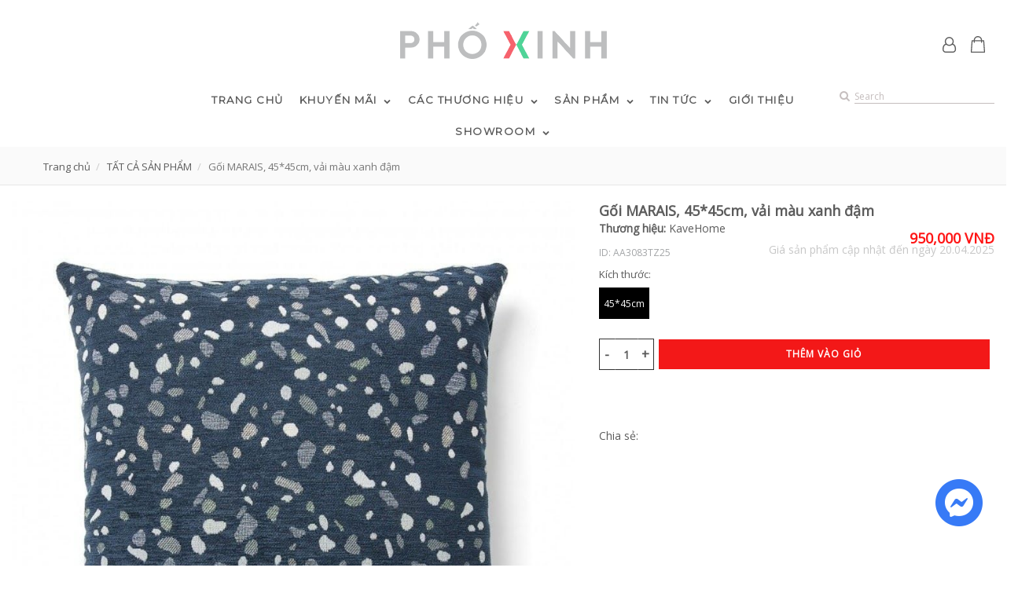

--- FILE ---
content_type: text/html; charset=utf-8
request_url: https://phoxinh.com.vn/products/goi-marais-45-45cm-vai-mau-xanh-dam
body_size: 61831
content:
<!doctype html>
<!--[if lt IE 7]><html class="no-js lt-ie9 lt-ie8 lt-ie7" lang="en"> <![endif]-->
<!--[if IE 7]><html class="no-js lt-ie9 lt-ie8" lang="en"> <![endif]-->
<!--[if IE 8]><html class="no-js lt-ie9" lang="en"> <![endif]-->
<!--[if IE 9 ]><html class="ie9 no-js"> <![endif]-->
<!--[if (gt IE 9)|!(IE)]><!-->
<html amp class="no-js" lang="vi" >
	<!--<![endif]-->
	<head>
<meta name="facebook-domain-verification" content="zsf8uv48e8g6jmpk5nh4dlldgusl2z" />
		<meta charset="utf-8" />
		<!--[if IE]><meta http-equiv='X-UA-Compatible' content='IE=edge,chrome=1' /><![endif]-->
		<!--[if lt IE 9]><script src="//hsta tic.net/0/0/global/design/theme-default/html5shiv.js"></script><![endif]-->
		<meta content='width=device-width, initial-scale=1.0, maximum-scale=1.0, user-scalable=0' name='viewport' />
		<meta name="revisit-after" content="1 day" />
		<meta http-equiv="x-ua-compatible" content="ie=edge">
		<meta name="HandheldFriendly" content="true">
		<link rel="shortcut icon" href="//theme.hstatic.net/1000406288/1000797845/14/favicon.png?v=299" type="image/png" />
		<title>
			 &ndash; Phố Xinh
		</title>

		<link rel="canonical" href="https://phoxinh.com.vn/products/goi-marais-45-45cm-vai-mau-xanh-dam" />
		<link rel="amphtml" href="https://phoxinh.com.vn/products/goi-marais-45-45cm-vai-mau-xanh-dam?view=amp">
		<link rel="alternate" href="https://phoxinh.com.vn/products/goi-marais-45-45cm-vai-mau-xanh-dam" hreflang="vi-vn" />	
		<meta name="keywords" content="Phố Xinh">
		<meta name="robots" content="index,follow,noodp"> 
		<meta http-equiv="x-dns-prefetch-control" content="on">
		<link rel="dns-prefetch" href="https://phoxinh.com.vn">
		<link rel="dns-prefetch" href="//hstatic.net">
		<link rel="dns-prefetch" href="//theme.hstatic.net/">
		<link rel="dns-prefetch" href="//file.hstatic.net/">
		<link rel="dns-prefetch" href="//www.google-analytics.com/">
		<link rel="dns-prefetch" href="//www.googletagmanager.com/">
		<link href="https://fonts.googleapis.com/css?family=Quicksand:400,500,700&display=swap&subset=vietnamese" rel="stylesheet">
<link href="https://fonts.googleapis.com/css?family=Montserrat&display=swap" rel="stylesheet">
<link href="https://fonts.googleapis.com/css?family=Open+Sans&display=swap" rel="stylesheet">
<style>
	/** Bootstrap v3.3.6 (http://getbootstrap.com)* Copyright 2011-2015 Twitter, Inc.*/
	html{font-family:sans-serif;-webkit-text-size-adjust:100%;-ms-text-size-adjust:100%}body{margin:0}article,aside,details,figcaption,figure,footer,header,hgroup,main,menu,nav,section,summary{display:block}audio,canvas,progress,video{display:inline-block;vertical-align:baseline}audio:not([controls]){display:none;height:0}[hidden],template{display:none}a{background-color:transparent}a:active,a:hover{outline:0}abbr[title]{border-bottom:1px dotted}b,strong{font-weight:700}dfn{font-style:italic}h1{margin:.67em 0;font-size:2em}mark{color:#000;background:#ff0}small{font-size:80%}sub,sup{position:relative;font-size:75%;line-height:0;vertical-align:baseline}sup{top:-.5em}sub{bottom:-.25em}img{border:0}svg:not(:root){overflow:hidden}figure{margin:1em 40px}hr{height:0;-webkit-box-sizing:content-box;-moz-box-sizing:content-box;box-sizing:content-box}pre{overflow:auto}code,kbd,pre,samp{font-family:monospace,monospace;font-size:1em}button,input,optgroup,select,textarea{margin:0;font:inherit;color:inherit}button{overflow:visible}button,select{text-transform:none}button,html input[type=button],input[type=reset],input[type=submit]{-webkit-appearance:button;cursor:pointer}button[disabled],html input[disabled]{cursor:default}button::-moz-focus-inner,input::-moz-focus-inner{padding:0;border:0}input{line-height:normal}input[type=checkbox],input[type=radio]{-webkit-box-sizing:border-box;-moz-box-sizing:border-box;box-sizing:border-box;padding:0}input[type=number]::-webkit-inner-spin-button,input[type=number]::-webkit-outer-spin-button{height:auto}input[type=search]{-webkit-box-sizing:content-box;-moz-box-sizing:content-box;box-sizing:content-box;-webkit-appearance:textfield}input[type=search]::-webkit-search-cancel-button,input[type=search]::-webkit-search-decoration{-webkit-appearance:none}fieldset{padding:.35em .625em .75em;margin:0 2px;border:1px solid silver}legend{padding:0;border:0}textarea{overflow:auto}optgroup{font-weight:700}table{border-spacing:0;border-collapse:collapse}td,th{padding:0}/*! Source: https://github.com/h5bp/html5-boilerplate/blob/master/src/css/main.css */@media print{*,:after,:before{color:#000!important;text-shadow:none!important;background:0 0!important;-webkit-box-shadow:none!important;box-shadow:none!important}a,a:visited{text-decoration:underline}a[href]:after{content:" (" attr(href) ")"}abbr[title]:after{content:" (" attr(title) ")"}a[href^="javascript:"]:after,a[href^="#"]:after{content:""}blockquote,pre{border:1px solid #999;page-break-inside:avoid}thead{display:table-header-group}img,tr{page-break-inside:avoid}img{max-width:100%!important}h2,h3,p{orphans:3;widows:3}h2,h3{page-break-after:avoid}.navbar{display:none}.btn>.caret,.dropup>.btn>.caret{border-top-color:#000!important}.label{border:1px solid #000}.table{border-collapse:collapse!important}.table td,.table th{background-color:#fff!important}.table-bordered td,.table-bordered th{border:1px solid #ddd!important}}@font-face{font-family:'Glyphicons Halflings';src:url(../fonts/glyphicons-halflings-regular.eot);src:url(../fonts/glyphicons-halflings-regular.eot?#iefix) format('embedded-opentype'),url(../fonts/glyphicons-halflings-regular.woff2) format('woff2'),url(../fonts/glyphicons-halflings-regular.woff) format('woff'),url(../fonts/glyphicons-halflings-regular.ttf) format('truetype'),url(../fonts/glyphicons-halflings-regular.svg#glyphicons_halflingsregular) format('svg')}.glyphicon{position:relative;top:1px;display:inline-block;font-family:'Glyphicons Halflings';font-style:normal;font-weight:400;line-height:1;-webkit-font-smoothing:antialiased;-moz-osx-font-smoothing:grayscale}.glyphicon-asterisk:before{content:"\002a"}.glyphicon-plus:before{content:"\002b"}.glyphicon-eur:before,.glyphicon-euro:before{content:"\20ac"}.glyphicon-minus:before{content:"\2212"}.glyphicon-cloud:before{content:"\2601"}.glyphicon-envelope:before{content:"\2709"}.glyphicon-pencil:before{content:"\270f"}.glyphicon-glass:before{content:"\e001"}.glyphicon-music:before{content:"\e002"}.glyphicon-search:before{content:"\e003"}.glyphicon-heart:before{content:"\e005"}.glyphicon-star:before{content:"\e006"}.glyphicon-star-empty:before{content:"\e007"}.glyphicon-user:before{content:"\e008"}.glyphicon-film:before{content:"\e009"}.glyphicon-th-large:before{content:"\e010"}.glyphicon-th:before{content:"\e011"}.glyphicon-th-list:before{content:"\e012"}.glyphicon-ok:before{content:"\e013"}.glyphicon-remove:before{content:"\e014"}.glyphicon-zoom-in:before{content:"\e015"}.glyphicon-zoom-out:before{content:"\e016"}.glyphicon-off:before{content:"\e017"}.glyphicon-signal:before{content:"\e018"}.glyphicon-cog:before{content:"\e019"}.glyphicon-trash:before{content:"\e020"}.glyphicon-home:before{content:"\e021"}.glyphicon-file:before{content:"\e022"}.glyphicon-time:before{content:"\e023"}.glyphicon-road:before{content:"\e024"}.glyphicon-download-alt:before{content:"\e025"}.glyphicon-download:before{content:"\e026"}.glyphicon-upload:before{content:"\e027"}.glyphicon-inbox:before{content:"\e028"}.glyphicon-play-circle:before{content:"\e029"}.glyphicon-repeat:before{content:"\e030"}.glyphicon-refresh:before{content:"\e031"}.glyphicon-list-alt:before{content:"\e032"}.glyphicon-lock:before{content:"\e033"}.glyphicon-flag:before{content:"\e034"}.glyphicon-headphones:before{content:"\e035"}.glyphicon-volume-off:before{content:"\e036"}.glyphicon-volume-down:before{content:"\e037"}.glyphicon-volume-up:before{content:"\e038"}.glyphicon-qrcode:before{content:"\e039"}.glyphicon-barcode:before{content:"\e040"}.glyphicon-tag:before{content:"\e041"}.glyphicon-tags:before{content:"\e042"}.glyphicon-book:before{content:"\e043"}.glyphicon-bookmark:before{content:"\e044"}.glyphicon-print:before{content:"\e045"}.glyphicon-camera:before{content:"\e046"}.glyphicon-font:before{content:"\e047"}.glyphicon-bold:before{content:"\e048"}.glyphicon-italic:before{content:"\e049"}.glyphicon-text-height:before{content:"\e050"}.glyphicon-text-width:before{content:"\e051"}.glyphicon-align-left:before{content:"\e052"}.glyphicon-align-center:before{content:"\e053"}.glyphicon-align-right:before{content:"\e054"}.glyphicon-align-justify:before{content:"\e055"}.glyphicon-list:before{content:"\e056"}.glyphicon-indent-left:before{content:"\e057"}.glyphicon-indent-right:before{content:"\e058"}.glyphicon-facetime-video:before{content:"\e059"}.glyphicon-picture:before{content:"\e060"}.glyphicon-map-marker:before{content:"\e062"}.glyphicon-adjust:before{content:"\e063"}.glyphicon-tint:before{content:"\e064"}.glyphicon-edit:before{content:"\e065"}.glyphicon-share:before{content:"\e066"}.glyphicon-check:before{content:"\e067"}.glyphicon-move:before{content:"\e068"}.glyphicon-step-backward:before{content:"\e069"}.glyphicon-fast-backward:before{content:"\e070"}.glyphicon-backward:before{content:"\e071"}.glyphicon-play:before{content:"\e072"}.glyphicon-pause:before{content:"\e073"}.glyphicon-stop:before{content:"\e074"}.glyphicon-forward:before{content:"\e075"}.glyphicon-fast-forward:before{content:"\e076"}.glyphicon-step-forward:before{content:"\e077"}.glyphicon-eject:before{content:"\e078"}.glyphicon-chevron-left:before{content:"\e079"}.glyphicon-chevron-right:before{content:"\e080"}.glyphicon-plus-sign:before{content:"\e081"}.glyphicon-minus-sign:before{content:"\e082"}.glyphicon-remove-sign:before{content:"\e083"}.glyphicon-ok-sign:before{content:"\e084"}.glyphicon-question-sign:before{content:"\e085"}.glyphicon-info-sign:before{content:"\e086"}.glyphicon-screenshot:before{content:"\e087"}.glyphicon-remove-circle:before{content:"\e088"}.glyphicon-ok-circle:before{content:"\e089"}.glyphicon-ban-circle:before{content:"\e090"}.glyphicon-arrow-left:before{content:"\e091"}.glyphicon-arrow-right:before{content:"\e092"}.glyphicon-arrow-up:before{content:"\e093"}.glyphicon-arrow-down:before{content:"\e094"}.glyphicon-share-alt:before{content:"\e095"}.glyphicon-resize-full:before{content:"\e096"}.glyphicon-resize-small:before{content:"\e097"}.glyphicon-exclamation-sign:before{content:"\e101"}.glyphicon-gift:before{content:"\e102"}.glyphicon-leaf:before{content:"\e103"}.glyphicon-fire:before{content:"\e104"}.glyphicon-eye-open:before{content:"\e105"}.glyphicon-eye-close:before{content:"\e106"}.glyphicon-warning-sign:before{content:"\e107"}.glyphicon-plane:before{content:"\e108"}.glyphicon-calendar:before{content:"\e109"}.glyphicon-random:before{content:"\e110"}.glyphicon-comment:before{content:"\e111"}.glyphicon-magnet:before{content:"\e112"}.glyphicon-chevron-up:before{content:"\e113"}.glyphicon-chevron-down:before{content:"\e114"}.glyphicon-retweet:before{content:"\e115"}.glyphicon-shopping-cart:before{content:"\e116"}.glyphicon-folder-close:before{content:"\e117"}.glyphicon-folder-open:before{content:"\e118"}.glyphicon-resize-vertical:before{content:"\e119"}.glyphicon-resize-horizontal:before{content:"\e120"}.glyphicon-hdd:before{content:"\e121"}.glyphicon-bullhorn:before{content:"\e122"}.glyphicon-bell:before{content:"\e123"}.glyphicon-certificate:before{content:"\e124"}.glyphicon-thumbs-up:before{content:"\e125"}.glyphicon-thumbs-down:before{content:"\e126"}.glyphicon-hand-right:before{content:"\e127"}.glyphicon-hand-left:before{content:"\e128"}.glyphicon-hand-up:before{content:"\e129"}.glyphicon-hand-down:before{content:"\e130"}.glyphicon-circle-arrow-right:before{content:"\e131"}.glyphicon-circle-arrow-left:before{content:"\e132"}.glyphicon-circle-arrow-up:before{content:"\e133"}.glyphicon-circle-arrow-down:before{content:"\e134"}.glyphicon-globe:before{content:"\e135"}.glyphicon-wrench:before{content:"\e136"}.glyphicon-tasks:before{content:"\e137"}.glyphicon-filter:before{content:"\e138"}.glyphicon-briefcase:before{content:"\e139"}.glyphicon-fullscreen:before{content:"\e140"}.glyphicon-dashboard:before{content:"\e141"}.glyphicon-paperclip:before{content:"\e142"}.glyphicon-heart-empty:before{content:"\e143"}.glyphicon-link:before{content:"\e144"}.glyphicon-phone:before{content:"\e145"}.glyphicon-pushpin:before{content:"\e146"}.glyphicon-usd:before{content:"\e148"}.glyphicon-gbp:before{content:"\e149"}.glyphicon-sort:before{content:"\e150"}.glyphicon-sort-by-alphabet:before{content:"\e151"}.glyphicon-sort-by-alphabet-alt:before{content:"\e152"}.glyphicon-sort-by-order:before{content:"\e153"}.glyphicon-sort-by-order-alt:before{content:"\e154"}.glyphicon-sort-by-attributes:before{content:"\e155"}.glyphicon-sort-by-attributes-alt:before{content:"\e156"}.glyphicon-unchecked:before{content:"\e157"}.glyphicon-expand:before{content:"\e158"}.glyphicon-collapse-down:before{content:"\e159"}.glyphicon-collapse-up:before{content:"\e160"}.glyphicon-log-in:before{content:"\e161"}.glyphicon-flash:before{content:"\e162"}.glyphicon-log-out:before{content:"\e163"}.glyphicon-new-window:before{content:"\e164"}.glyphicon-record:before{content:"\e165"}.glyphicon-save:before{content:"\e166"}.glyphicon-open:before{content:"\e167"}.glyphicon-saved:before{content:"\e168"}.glyphicon-import:before{content:"\e169"}.glyphicon-export:before{content:"\e170"}.glyphicon-send:before{content:"\e171"}.glyphicon-floppy-disk:before{content:"\e172"}.glyphicon-floppy-saved:before{content:"\e173"}.glyphicon-floppy-remove:before{content:"\e174"}.glyphicon-floppy-save:before{content:"\e175"}.glyphicon-floppy-open:before{content:"\e176"}.glyphicon-credit-card:before{content:"\e177"}.glyphicon-transfer:before{content:"\e178"}.glyphicon-cutlery:before{content:"\e179"}.glyphicon-header:before{content:"\e180"}.glyphicon-compressed:before{content:"\e181"}.glyphicon-earphone:before{content:"\e182"}.glyphicon-phone-alt:before{content:"\e183"}.glyphicon-tower:before{content:"\e184"}.glyphicon-stats:before{content:"\e185"}.glyphicon-sd-video:before{content:"\e186"}.glyphicon-hd-video:before{content:"\e187"}.glyphicon-subtitles:before{content:"\e188"}.glyphicon-sound-stereo:before{content:"\e189"}.glyphicon-sound-dolby:before{content:"\e190"}.glyphicon-sound-5-1:before{content:"\e191"}.glyphicon-sound-6-1:before{content:"\e192"}.glyphicon-sound-7-1:before{content:"\e193"}.glyphicon-copyright-mark:before{content:"\e194"}.glyphicon-registration-mark:before{content:"\e195"}.glyphicon-cloud-download:before{content:"\e197"}.glyphicon-cloud-upload:before{content:"\e198"}.glyphicon-tree-conifer:before{content:"\e199"}.glyphicon-tree-deciduous:before{content:"\e200"}.glyphicon-cd:before{content:"\e201"}.glyphicon-save-file:before{content:"\e202"}.glyphicon-open-file:before{content:"\e203"}.glyphicon-level-up:before{content:"\e204"}.glyphicon-copy:before{content:"\e205"}.glyphicon-paste:before{content:"\e206"}.glyphicon-alert:before{content:"\e209"}.glyphicon-equalizer:before{content:"\e210"}.glyphicon-king:before{content:"\e211"}.glyphicon-queen:before{content:"\e212"}.glyphicon-pawn:before{content:"\e213"}.glyphicon-bishop:before{content:"\e214"}.glyphicon-knight:before{content:"\e215"}.glyphicon-baby-formula:before{content:"\e216"}.glyphicon-tent:before{content:"\26fa"}.glyphicon-blackboard:before{content:"\e218"}.glyphicon-bed:before{content:"\e219"}.glyphicon-apple:before{content:"\f8ff"}.glyphicon-erase:before{content:"\e221"}.glyphicon-hourglass:before{content:"\231b"}.glyphicon-lamp:before{content:"\e223"}.glyphicon-duplicate:before{content:"\e224"}.glyphicon-piggy-bank:before{content:"\e225"}.glyphicon-scissors:before{content:"\e226"}.glyphicon-bitcoin:before{content:"\e227"}.glyphicon-btc:before{content:"\e227"}.glyphicon-xbt:before{content:"\e227"}.glyphicon-yen:before{content:"\00a5"}.glyphicon-jpy:before{content:"\00a5"}.glyphicon-ruble:before{content:"\20bd"}.glyphicon-rub:before{content:"\20bd"}.glyphicon-scale:before{content:"\e230"}.glyphicon-ice-lolly:before{content:"\e231"}.glyphicon-ice-lolly-tasted:before{content:"\e232"}.glyphicon-education:before{content:"\e233"}.glyphicon-option-horizontal:before{content:"\e234"}.glyphicon-option-vertical:before{content:"\e235"}.glyphicon-menu-hamburger:before{content:"\e236"}.glyphicon-modal-window:before{content:"\e237"}.glyphicon-oil:before{content:"\e238"}.glyphicon-grain:before{content:"\e239"}.glyphicon-sunglasses:before{content:"\e240"}.glyphicon-text-size:before{content:"\e241"}.glyphicon-text-color:before{content:"\e242"}.glyphicon-text-background:before{content:"\e243"}.glyphicon-object-align-top:before{content:"\e244"}.glyphicon-object-align-bottom:before{content:"\e245"}.glyphicon-object-align-horizontal:before{content:"\e246"}.glyphicon-object-align-left:before{content:"\e247"}.glyphicon-object-align-vertical:before{content:"\e248"}.glyphicon-object-align-right:before{content:"\e249"}.glyphicon-triangle-right:before{content:"\e250"}.glyphicon-triangle-left:before{content:"\e251"}.glyphicon-triangle-bottom:before{content:"\e252"}.glyphicon-triangle-top:before{content:"\e253"}.glyphicon-console:before{content:"\e254"}.glyphicon-superscript:before{content:"\e255"}.glyphicon-subscript:before{content:"\e256"}.glyphicon-menu-left:before{content:"\e257"}.glyphicon-menu-right:before{content:"\e258"}.glyphicon-menu-down:before{content:"\e259"}.glyphicon-menu-up:before{content:"\e260"}*{-webkit-box-sizing:border-box;-moz-box-sizing:border-box;box-sizing:border-box}:after,:before{-webkit-box-sizing:border-box;-moz-box-sizing:border-box;box-sizing:border-box}html{font-size:10px;-webkit-tap-highlight-color:rgba(0,0,0,0)}body{font-family:"Helvetica Neue",Helvetica,Arial,sans-serif;font-size:14px;line-height:1.42857143;color:#333;background-color:#fff}button,input,select,textarea{font-family:inherit;font-size:inherit;line-height:inherit}a{color:#337ab7;text-decoration:none}a:focus,a:hover{color:#23527c;text-decoration:underline}a:focus{outline:thin dotted;outline:5px auto -webkit-focus-ring-color;outline-offset:-2px}figure{margin:0}img{vertical-align:middle}.carousel-inner>.item>a>img,.carousel-inner>.item>img,.img-responsive,.thumbnail a>img,.thumbnail>img{display:block;max-width:100%;height:auto}.img-rounded{border-radius:6px}.img-thumbnail{display:inline-block;max-width:100%;height:auto;padding:4px;line-height:1.42857143;background-color:#fff;border:1px solid #ddd;border-radius:4px;-webkit-transition:all .2s ease-in-out;-o-transition:all .2s ease-in-out;transition:all .2s ease-in-out}.img-circle{border-radius:50%}hr{margin-top:20px;margin-bottom:20px;border:0;border-top:1px solid #eee}.sr-only{position:absolute;width:1px;height:1px;padding:0;margin:-1px;overflow:hidden;clip:rect(0,0,0,0);border:0}.sr-only-focusable:active,.sr-only-focusable:focus{position:static;width:auto;height:auto;margin:0;overflow:visible;clip:auto}[role=button]{cursor:pointer}.h1,.h2,.h3,.h4,.h5,.h6,h1,h2,h3,h4,h5,h6{font-family:inherit;font-weight:500;line-height:1.1;color:inherit}.h1 .small,.h1 small,.h2 .small,.h2 small,.h3 .small,.h3 small,.h4 .small,.h4 small,.h5 .small,.h5 small,.h6 .small,.h6 small,h1 .small,h1 small,h2 .small,h2 small,h3 .small,h3 small,h4 .small,h4 small,h5 .small,h5 small,h6 .small,h6 small{font-weight:400;line-height:1;color:#777}.h1,.h2,.h3,h1,h2,h3{margin-top:20px;margin-bottom:10px}.h1 .small,.h1 small,.h2 .small,.h2 small,.h3 .small,.h3 small,h1 .small,h1 small,h2 .small,h2 small,h3 .small,h3 small{font-size:65%}.h4,.h5,.h6,h4,h5,h6{margin-top:10px;margin-bottom:10px}.h4 .small,.h4 small,.h5 .small,.h5 small,.h6 .small,.h6 small,h4 .small,h4 small,h5 .small,h5 small,h6 .small,h6 small{font-size:75%}.h1,h1{font-size:36px}.h2,h2{font-size:30px}.h3,h3{font-size:24px}.h4,h4{font-size:18px}.h5,h5{font-size:14px}.h6,h6{font-size:12px}p{margin:0 0 10px}.lead{margin-bottom:20px;font-size:16px;font-weight:300;line-height:1.4}@media (min-width:768px){.lead{font-size:21px}}.small,small{font-size:85%}.mark,mark{padding:.2em;background-color:#fcf8e3}.text-left{text-align:left}.text-right{text-align:right}.text-center{text-align:center}.text-justify{text-align:justify}.text-nowrap{white-space:nowrap}.text-lowercase{text-transform:lowercase}.text-uppercase{text-transform:uppercase}.text-capitalize{text-transform:capitalize}.text-muted{color:#777}.text-primary{color:#337ab7}a.text-primary:focus,a.text-primary:hover{color:#286090}.text-success{color:#3c763d}a.text-success:focus,a.text-success:hover{color:#2b542c}.text-info{color:#31708f}a.text-info:focus,a.text-info:hover{color:#245269}.text-warning{color:#8a6d3b}a.text-warning:focus,a.text-warning:hover{color:#66512c}.text-danger{color:#a94442}a.text-danger:focus,a.text-danger:hover{color:#843534}.bg-primary{color:#fff;background-color:#337ab7}a.bg-primary:focus,a.bg-primary:hover{background-color:#286090}.bg-success{background-color:#dff0d8}a.bg-success:focus,a.bg-success:hover{background-color:#c1e2b3}.bg-info{background-color:#d9edf7}a.bg-info:focus,a.bg-info:hover{background-color:#afd9ee}.bg-warning{background-color:#fcf8e3}a.bg-warning:focus,a.bg-warning:hover{background-color:#f7ecb5}.bg-danger{background-color:#f2dede}a.bg-danger:focus,a.bg-danger:hover{background-color:#e4b9b9}.page-header{padding-bottom:9px;margin:40px 0 20px;border-bottom:1px solid #eee}ol,ul{margin-top:0;margin-bottom:10px}ol ol,ol ul,ul ol,ul ul{margin-bottom:0}.list-unstyled{padding-left:0;list-style:none}.list-inline{padding-left:0;margin-left:-5px;list-style:none}.list-inline>li{display:inline-block;padding-right:5px;padding-left:5px}dl{margin-top:0;margin-bottom:20px}dd,dt{line-height:1.42857143}dt{font-weight:700}dd{margin-left:0}@media (min-width:768px){.dl-horizontal dt{float:left;width:160px;overflow:hidden;clear:left;text-align:right;text-overflow:ellipsis;white-space:nowrap}.dl-horizontal dd{margin-left:180px}}abbr[data-original-title],abbr[title]{cursor:help;border-bottom:1px dotted #777}.initialism{font-size:90%;text-transform:uppercase}blockquote{padding:10px 20px;margin:0 0 20px;font-size:17.5px;border-left:5px solid #eee}blockquote ol:last-child,blockquote p:last-child,blockquote ul:last-child{margin-bottom:0}blockquote .small,blockquote footer,blockquote small{display:block;font-size:80%;line-height:1.42857143;color:#777}blockquote .small:before,blockquote footer:before,blockquote small:before{content:'\2014 \00A0'}.blockquote-reverse,blockquote.pull-right{padding-right:15px;padding-left:0;text-align:right;border-right:5px solid #eee;border-left:0}.blockquote-reverse .small:before,.blockquote-reverse footer:before,.blockquote-reverse small:before,blockquote.pull-right .small:before,blockquote.pull-right footer:before,blockquote.pull-right small:before{content:''}.blockquote-reverse .small:after,.blockquote-reverse footer:after,.blockquote-reverse small:after,blockquote.pull-right .small:after,blockquote.pull-right footer:after,blockquote.pull-right small:after{content:'\00A0 \2014'}address{margin-bottom:20px;font-style:normal;line-height:1.42857143}code,kbd,pre,samp{font-family:Menlo,Monaco,Consolas,"Courier New",monospace}code{padding:2px 4px;font-size:90%;color:#c7254e;background-color:#f9f2f4;border-radius:4px}kbd{padding:2px 4px;font-size:90%;color:#fff;background-color:#333;border-radius:3px;-webkit-box-shadow:inset 0 -1px 0 rgba(0,0,0,.25);box-shadow:inset 0 -1px 0 rgba(0,0,0,.25)}kbd kbd{padding:0;font-size:100%;font-weight:700;-webkit-box-shadow:none;box-shadow:none}pre{display:block;padding:9.5px;margin:0 0 10px;font-size:13px;line-height:1.42857143;color:#333;word-break:break-all;word-wrap:break-word;background-color:#f5f5f5;border:1px solid #ccc;border-radius:4px}pre code{padding:0;font-size:inherit;color:inherit;white-space:pre-wrap;background-color:transparent;border-radius:0}.pre-scrollable{max-height:340px;overflow-y:scroll}.container{padding-right:15px;padding-left:15px;margin-right:auto;margin-left:auto}@media (min-width:768px){.container{width:750px}}@media (min-width:992px){.container{width:970px}}@media (min-width:1200px){.container{width:1170px}}.container-fluid{padding-right:15px;padding-left:15px;margin-right:auto;margin-left:auto}.row{margin-right:-15px;margin-left:-15px}.col-lg-1,.col-lg-10,.col-lg-11,.col-lg-12,.col-lg-2,.col-lg-3,.col-lg-4,.col-lg-5,.col-lg-6,.col-lg-7,.col-lg-8,.col-lg-9,.col-md-1,.col-md-10,.col-md-11,.col-md-12,.col-md-2,.col-md-3,.col-md-4,.col-md-5,.col-md-6,.col-md-7,.col-md-8,.col-md-9,.col-sm-1,.col-sm-10,.col-sm-11,.col-sm-12,.col-sm-2,.col-sm-3,.col-sm-4,.col-sm-5,.col-sm-6,.col-sm-7,.col-sm-8,.col-sm-9,.col-xs-1,.col-xs-10,.col-xs-11,.col-xs-12,.col-xs-2,.col-xs-3,.col-xs-4,.col-xs-5,.col-xs-6,.col-xs-7,.col-xs-8,.col-xs-9{position:relative;min-height:1px;padding-right:15px;padding-left:15px}.col-xs-1,.col-xs-10,.col-xs-11,.col-xs-12,.col-xs-2,.col-xs-3,.col-xs-4,.col-xs-5,.col-xs-6,.col-xs-7,.col-xs-8,.col-xs-9{float:left}.col-xs-12{width:100%}.col-xs-11{width:91.66666667%}.col-xs-10{width:83.33333333%}.col-xs-9{width:75%}.col-xs-8{width:66.66666667%}.col-xs-7{width:58.33333333%}.col-xs-6{width:50%}.col-xs-5{width:41.66666667%}.col-xs-4{width:33.33333333%}.col-xs-3{width:25%}.col-xs-2{width:16.66666667%}.col-xs-1{width:8.33333333%}.col-xs-pull-12{right:100%}.col-xs-pull-11{right:91.66666667%}.col-xs-pull-10{right:83.33333333%}.col-xs-pull-9{right:75%}.col-xs-pull-8{right:66.66666667%}.col-xs-pull-7{right:58.33333333%}.col-xs-pull-6{right:50%}.col-xs-pull-5{right:41.66666667%}.col-xs-pull-4{right:33.33333333%}.col-xs-pull-3{right:25%}.col-xs-pull-2{right:16.66666667%}.col-xs-pull-1{right:8.33333333%}.col-xs-pull-0{right:auto}.col-xs-push-12{left:100%}.col-xs-push-11{left:91.66666667%}.col-xs-push-10{left:83.33333333%}.col-xs-push-9{left:75%}.col-xs-push-8{left:66.66666667%}.col-xs-push-7{left:58.33333333%}.col-xs-push-6{left:50%}.col-xs-push-5{left:41.66666667%}.col-xs-push-4{left:33.33333333%}.col-xs-push-3{left:25%}.col-xs-push-2{left:16.66666667%}.col-xs-push-1{left:8.33333333%}.col-xs-push-0{left:auto}.col-xs-offset-12{margin-left:100%}.col-xs-offset-11{margin-left:91.66666667%}.col-xs-offset-10{margin-left:83.33333333%}.col-xs-offset-9{margin-left:75%}.col-xs-offset-8{margin-left:66.66666667%}.col-xs-offset-7{margin-left:58.33333333%}.col-xs-offset-6{margin-left:50%}.col-xs-offset-5{margin-left:41.66666667%}.col-xs-offset-4{margin-left:33.33333333%}.col-xs-offset-3{margin-left:25%}.col-xs-offset-2{margin-left:16.66666667%}.col-xs-offset-1{margin-left:8.33333333%}.col-xs-offset-0{margin-left:0}@media (min-width:768px){.col-sm-1,.col-sm-10,.col-sm-11,.col-sm-12,.col-sm-2,.col-sm-3,.col-sm-4,.col-sm-5,.col-sm-6,.col-sm-7,.col-sm-8,.col-sm-9{float:left}.col-sm-12{width:100%}.col-sm-11{width:91.66666667%}.col-sm-10{width:83.33333333%}.col-sm-9{width:75%}.col-sm-8{width:66.66666667%}.col-sm-7{width:58.33333333%}.col-sm-6{width:50%}.col-sm-5{width:41.66666667%}.col-sm-4{width:33.33333333%}.col-sm-3{width:25%}.col-sm-2{width:16.66666667%}.col-sm-1{width:8.33333333%}.col-sm-pull-12{right:100%}.col-sm-pull-11{right:91.66666667%}.col-sm-pull-10{right:83.33333333%}.col-sm-pull-9{right:75%}.col-sm-pull-8{right:66.66666667%}.col-sm-pull-7{right:58.33333333%}.col-sm-pull-6{right:50%}.col-sm-pull-5{right:41.66666667%}.col-sm-pull-4{right:33.33333333%}.col-sm-pull-3{right:25%}.col-sm-pull-2{right:16.66666667%}.col-sm-pull-1{right:8.33333333%}.col-sm-pull-0{right:auto}.col-sm-push-12{left:100%}.col-sm-push-11{left:91.66666667%}.col-sm-push-10{left:83.33333333%}.col-sm-push-9{left:75%}.col-sm-push-8{left:66.66666667%}.col-sm-push-7{left:58.33333333%}.col-sm-push-6{left:50%}.col-sm-push-5{left:41.66666667%}.col-sm-push-4{left:33.33333333%}.col-sm-push-3{left:25%}.col-sm-push-2{left:16.66666667%}.col-sm-push-1{left:8.33333333%}.col-sm-push-0{left:auto}.col-sm-offset-12{margin-left:100%}.col-sm-offset-11{margin-left:91.66666667%}.col-sm-offset-10{margin-left:83.33333333%}.col-sm-offset-9{margin-left:75%}.col-sm-offset-8{margin-left:66.66666667%}.col-sm-offset-7{margin-left:58.33333333%}.col-sm-offset-6{margin-left:50%}.col-sm-offset-5{margin-left:41.66666667%}.col-sm-offset-4{margin-left:33.33333333%}.col-sm-offset-3{margin-left:25%}.col-sm-offset-2{margin-left:16.66666667%}.col-sm-offset-1{margin-left:8.33333333%}.col-sm-offset-0{margin-left:0}}@media (min-width:992px){.col-md-1,.col-md-10,.col-md-11,.col-md-12,.col-md-2,.col-md-3,.col-md-4,.col-md-5,.col-md-6,.col-md-7,.col-md-8,.col-md-9{float:left}.col-md-12{width:100%}.col-md-11{width:91.66666667%}.col-md-10{width:83.33333333%}.col-md-9{width:75%}.col-md-8{width:66.66666667%}.col-md-7{width:58.33333333%}.col-md-6{width:50%}.col-md-5{width:41.66666667%}.col-md-4{width:33.33333333%}.col-md-3{width:25%}.col-md-2{width:16.66666667%}.col-md-1{width:8.33333333%}.col-md-pull-12{right:100%}.col-md-pull-11{right:91.66666667%}.col-md-pull-10{right:83.33333333%}.col-md-pull-9{right:75%}.col-md-pull-8{right:66.66666667%}.col-md-pull-7{right:58.33333333%}.col-md-pull-6{right:50%}.col-md-pull-5{right:41.66666667%}.col-md-pull-4{right:33.33333333%}.col-md-pull-3{right:25%}.col-md-pull-2{right:16.66666667%}.col-md-pull-1{right:8.33333333%}.col-md-pull-0{right:auto}.col-md-push-12{left:100%}.col-md-push-11{left:91.66666667%}.col-md-push-10{left:83.33333333%}.col-md-push-9{left:75%}.col-md-push-8{left:66.66666667%}.col-md-push-7{left:58.33333333%}.col-md-push-6{left:50%}.col-md-push-5{left:41.66666667%}.col-md-push-4{left:33.33333333%}.col-md-push-3{left:25%}.col-md-push-2{left:16.66666667%}.col-md-push-1{left:8.33333333%}.col-md-push-0{left:auto}.col-md-offset-12{margin-left:100%}.col-md-offset-11{margin-left:91.66666667%}.col-md-offset-10{margin-left:83.33333333%}.col-md-offset-9{margin-left:75%}.col-md-offset-8{margin-left:66.66666667%}.col-md-offset-7{margin-left:58.33333333%}.col-md-offset-6{margin-left:50%}.col-md-offset-5{margin-left:41.66666667%}.col-md-offset-4{margin-left:33.33333333%}.col-md-offset-3{margin-left:25%}.col-md-offset-2{margin-left:16.66666667%}.col-md-offset-1{margin-left:8.33333333%}.col-md-offset-0{margin-left:0}}@media (min-width:1200px){.col-lg-1,.col-lg-10,.col-lg-11,.col-lg-12,.col-lg-2,.col-lg-3,.col-lg-4,.col-lg-5,.col-lg-6,.col-lg-7,.col-lg-8,.col-lg-9{float:left}.col-lg-12{width:100%}.col-lg-11{width:91.66666667%}.col-lg-10{width:83.33333333%}.col-lg-9{width:75%}.col-lg-8{width:66.66666667%}.col-lg-7{width:58.33333333%}.col-lg-6{width:50%}.col-lg-5{width:41.66666667%}.col-lg-4{width:33.33333333%}.col-lg-3{width:25%}.col-lg-2{width:16.66666667%}.col-lg-1{width:8.33333333%}.col-lg-pull-12{right:100%}.col-lg-pull-11{right:91.66666667%}.col-lg-pull-10{right:83.33333333%}.col-lg-pull-9{right:75%}.col-lg-pull-8{right:66.66666667%}.col-lg-pull-7{right:58.33333333%}.col-lg-pull-6{right:50%}.col-lg-pull-5{right:41.66666667%}.col-lg-pull-4{right:33.33333333%}.col-lg-pull-3{right:25%}.col-lg-pull-2{right:16.66666667%}.col-lg-pull-1{right:8.33333333%}.col-lg-pull-0{right:auto}.col-lg-push-12{left:100%}.col-lg-push-11{left:91.66666667%}.col-lg-push-10{left:83.33333333%}.col-lg-push-9{left:75%}.col-lg-push-8{left:66.66666667%}.col-lg-push-7{left:58.33333333%}.col-lg-push-6{left:50%}.col-lg-push-5{left:41.66666667%}.col-lg-push-4{left:33.33333333%}.col-lg-push-3{left:25%}.col-lg-push-2{left:16.66666667%}.col-lg-push-1{left:8.33333333%}.col-lg-push-0{left:auto}.col-lg-offset-12{margin-left:100%}.col-lg-offset-11{margin-left:91.66666667%}.col-lg-offset-10{margin-left:83.33333333%}.col-lg-offset-9{margin-left:75%}.col-lg-offset-8{margin-left:66.66666667%}.col-lg-offset-7{margin-left:58.33333333%}.col-lg-offset-6{margin-left:50%}.col-lg-offset-5{margin-left:41.66666667%}.col-lg-offset-4{margin-left:33.33333333%}.col-lg-offset-3{margin-left:25%}.col-lg-offset-2{margin-left:16.66666667%}.col-lg-offset-1{margin-left:8.33333333%}.col-lg-offset-0{margin-left:0}}table{background-color:transparent}caption{padding-top:8px;padding-bottom:8px;color:#777;text-align:left}th{text-align:left}.table{width:100%;max-width:100%;margin-bottom:20px}.table>tbody>tr>td,.table>tbody>tr>th,.table>tfoot>tr>td,.table>tfoot>tr>th,.table>thead>tr>td,.table>thead>tr>th{padding:8px;line-height:1.42857143;vertical-align:top;border-top:1px solid #ddd}.table>thead>tr>th{vertical-align:bottom;border-bottom:2px solid #ddd}.table>caption+thead>tr:first-child>td,.table>caption+thead>tr:first-child>th,.table>colgroup+thead>tr:first-child>td,.table>colgroup+thead>tr:first-child>th,.table>thead:first-child>tr:first-child>td,.table>thead:first-child>tr:first-child>th{border-top:0}.table>tbody+tbody{border-top:2px solid #ddd}.table .table{background-color:#fff}.table-condensed>tbody>tr>td,.table-condensed>tbody>tr>th,.table-condensed>tfoot>tr>td,.table-condensed>tfoot>tr>th,.table-condensed>thead>tr>td,.table-condensed>thead>tr>th{padding:5px}.table-bordered{border:1px solid #ddd}.table-bordered>tbody>tr>td,.table-bordered>tbody>tr>th,.table-bordered>tfoot>tr>td,.table-bordered>tfoot>tr>th,.table-bordered>thead>tr>td,.table-bordered>thead>tr>th{border:1px solid #ddd}.table-bordered>thead>tr>td,.table-bordered>thead>tr>th{border-bottom-width:2px}.table-striped>tbody>tr:nth-of-type(odd){background-color:#f9f9f9}.table-hover>tbody>tr:hover{background-color:#f5f5f5}table col[class*=col-]{position:static;display:table-column;float:none}table td[class*=col-],table th[class*=col-]{position:static;display:table-cell;float:none}.table>tbody>tr.active>td,.table>tbody>tr.active>th,.table>tbody>tr>td.active,.table>tbody>tr>th.active,.table>tfoot>tr.active>td,.table>tfoot>tr.active>th,.table>tfoot>tr>td.active,.table>tfoot>tr>th.active,.table>thead>tr.active>td,.table>thead>tr.active>th,.table>thead>tr>td.active,.table>thead>tr>th.active{background-color:#f5f5f5}.table-hover>tbody>tr.active:hover>td,.table-hover>tbody>tr.active:hover>th,.table-hover>tbody>tr:hover>.active,.table-hover>tbody>tr>td.active:hover,.table-hover>tbody>tr>th.active:hover{background-color:#e8e8e8}.table>tbody>tr.success>td,.table>tbody>tr.success>th,.table>tbody>tr>td.success,.table>tbody>tr>th.success,.table>tfoot>tr.success>td,.table>tfoot>tr.success>th,.table>tfoot>tr>td.success,.table>tfoot>tr>th.success,.table>thead>tr.success>td,.table>thead>tr.success>th,.table>thead>tr>td.success,.table>thead>tr>th.success{background-color:#dff0d8}.table-hover>tbody>tr.success:hover>td,.table-hover>tbody>tr.success:hover>th,.table-hover>tbody>tr:hover>.success,.table-hover>tbody>tr>td.success:hover,.table-hover>tbody>tr>th.success:hover{background-color:#d0e9c6}.table>tbody>tr.info>td,.table>tbody>tr.info>th,.table>tbody>tr>td.info,.table>tbody>tr>th.info,.table>tfoot>tr.info>td,.table>tfoot>tr.info>th,.table>tfoot>tr>td.info,.table>tfoot>tr>th.info,.table>thead>tr.info>td,.table>thead>tr.info>th,.table>thead>tr>td.info,.table>thead>tr>th.info{background-color:#d9edf7}.table-hover>tbody>tr.info:hover>td,.table-hover>tbody>tr.info:hover>th,.table-hover>tbody>tr:hover>.info,.table-hover>tbody>tr>td.info:hover,.table-hover>tbody>tr>th.info:hover{background-color:#c4e3f3}.table>tbody>tr.warning>td,.table>tbody>tr.warning>th,.table>tbody>tr>td.warning,.table>tbody>tr>th.warning,.table>tfoot>tr.warning>td,.table>tfoot>tr.warning>th,.table>tfoot>tr>td.warning,.table>tfoot>tr>th.warning,.table>thead>tr.warning>td,.table>thead>tr.warning>th,.table>thead>tr>td.warning,.table>thead>tr>th.warning{background-color:#fcf8e3}.table-hover>tbody>tr.warning:hover>td,.table-hover>tbody>tr.warning:hover>th,.table-hover>tbody>tr:hover>.warning,.table-hover>tbody>tr>td.warning:hover,.table-hover>tbody>tr>th.warning:hover{background-color:#faf2cc}.table>tbody>tr.danger>td,.table>tbody>tr.danger>th,.table>tbody>tr>td.danger,.table>tbody>tr>th.danger,.table>tfoot>tr.danger>td,.table>tfoot>tr.danger>th,.table>tfoot>tr>td.danger,.table>tfoot>tr>th.danger,.table>thead>tr.danger>td,.table>thead>tr.danger>th,.table>thead>tr>td.danger,.table>thead>tr>th.danger{background-color:#f2dede}.table-hover>tbody>tr.danger:hover>td,.table-hover>tbody>tr.danger:hover>th,.table-hover>tbody>tr:hover>.danger,.table-hover>tbody>tr>td.danger:hover,.table-hover>tbody>tr>th.danger:hover{background-color:#ebcccc}.table-responsive{min-height:.01%;overflow-x:auto}@media screen and (max-width:767px){.table-responsive{width:100%;margin-bottom:15px;overflow-y:hidden;-ms-overflow-style:-ms-autohiding-scrollbar;border:1px solid #ddd}.table-responsive>.table{margin-bottom:0}.table-responsive>.table>tbody>tr>td,.table-responsive>.table>tbody>tr>th,.table-responsive>.table>tfoot>tr>td,.table-responsive>.table>tfoot>tr>th,.table-responsive>.table>thead>tr>td,.table-responsive>.table>thead>tr>th{white-space:nowrap}.table-responsive>.table-bordered{border:0}.table-responsive>.table-bordered>tbody>tr>td:first-child,.table-responsive>.table-bordered>tbody>tr>th:first-child,.table-responsive>.table-bordered>tfoot>tr>td:first-child,.table-responsive>.table-bordered>tfoot>tr>th:first-child,.table-responsive>.table-bordered>thead>tr>td:first-child,.table-responsive>.table-bordered>thead>tr>th:first-child{border-left:0}.table-responsive>.table-bordered>tbody>tr>td:last-child,.table-responsive>.table-bordered>tbody>tr>th:last-child,.table-responsive>.table-bordered>tfoot>tr>td:last-child,.table-responsive>.table-bordered>tfoot>tr>th:last-child,.table-responsive>.table-bordered>thead>tr>td:last-child,.table-responsive>.table-bordered>thead>tr>th:last-child{border-right:0}.table-responsive>.table-bordered>tbody>tr:last-child>td,.table-responsive>.table-bordered>tbody>tr:last-child>th,.table-responsive>.table-bordered>tfoot>tr:last-child>td,.table-responsive>.table-bordered>tfoot>tr:last-child>th{border-bottom:0}}fieldset{min-width:0;padding:0;margin:0;border:0}legend{display:block;width:100%;padding:0;margin-bottom:20px;font-size:21px;line-height:inherit;color:#333;border:0;border-bottom:1px solid #e5e5e5}label{display:inline-block;max-width:100%;margin-bottom:5px;font-weight:700}input[type=search]{-webkit-box-sizing:border-box;-moz-box-sizing:border-box;box-sizing:border-box}input[type=checkbox],input[type=radio]{margin:4px 0 0;margin-top:1px\9;line-height:normal}input[type=file]{display:block}input[type=range]{display:block;width:100%}select[multiple],select[size]{height:auto}input[type=file]:focus,input[type=checkbox]:focus,input[type=radio]:focus{outline:thin dotted;outline:5px auto -webkit-focus-ring-color;outline-offset:-2px}output{display:block;padding-top:7px;font-size:14px;line-height:1.42857143;color:#555}.form-control{display:block;width:100%;height:34px;padding:6px 12px;font-size:14px;line-height:1.42857143;color:#555;background-color:#fff;background-image:none;border:1px solid #ccc;border-radius:4px;-webkit-box-shadow:inset 0 1px 1px rgba(0,0,0,.075);box-shadow:inset 0 1px 1px rgba(0,0,0,.075);-webkit-transition:border-color ease-in-out .15s,-webkit-box-shadow ease-in-out .15s;-o-transition:border-color ease-in-out .15s,box-shadow ease-in-out .15s;transition:border-color ease-in-out .15s,box-shadow ease-in-out .15s}.form-control:focus{border-color:#66afe9;outline:0;-webkit-box-shadow:inset 0 1px 1px rgba(0,0,0,.075),0 0 8px rgba(102,175,233,.6);box-shadow:inset 0 1px 1px rgba(0,0,0,.075),0 0 8px rgba(102,175,233,.6)}.form-control::-moz-placeholder{color:#999;opacity:1}.form-control:-ms-input-placeholder{color:#999}.form-control::-webkit-input-placeholder{color:#999}.form-control::-ms-expand{background-color:transparent;border:0}.form-control[disabled],.form-control[readonly],fieldset[disabled] .form-control{background-color:#eee;opacity:1}.form-control[disabled],fieldset[disabled] .form-control{cursor:not-allowed}textarea.form-control{height:auto}input[type=search]{-webkit-appearance:none}@media screen and (-webkit-min-device-pixel-ratio:0){input[type=date].form-control,input[type=time].form-control,input[type=datetime-local].form-control,input[type=month].form-control{line-height:34px}.input-group-sm input[type=date],.input-group-sm input[type=time],.input-group-sm input[type=datetime-local],.input-group-sm input[type=month],input[type=date].input-sm,input[type=time].input-sm,input[type=datetime-local].input-sm,input[type=month].input-sm{line-height:30px}.input-group-lg input[type=date],.input-group-lg input[type=time],.input-group-lg input[type=datetime-local],.input-group-lg input[type=month],input[type=date].input-lg,input[type=time].input-lg,input[type=datetime-local].input-lg,input[type=month].input-lg{line-height:46px}}.form-group{margin-bottom:15px}.checkbox,.radio{position:relative;display:block;margin-top:10px;margin-bottom:10px}.checkbox label,.radio label{min-height:20px;padding-left:20px;margin-bottom:0;font-weight:400;cursor:pointer}.checkbox input[type=checkbox],.checkbox-inline input[type=checkbox],.radio input[type=radio],.radio-inline input[type=radio]{position:absolute;margin-top:4px\9;margin-left:-20px}.checkbox+.checkbox,.radio+.radio{margin-top:-5px}.checkbox-inline,.radio-inline{position:relative;display:inline-block;padding-left:20px;margin-bottom:0;font-weight:400;vertical-align:middle;cursor:pointer}.checkbox-inline+.checkbox-inline,.radio-inline+.radio-inline{margin-top:0;margin-left:10px}fieldset[disabled] input[type=checkbox],fieldset[disabled] input[type=radio],input[type=checkbox].disabled,input[type=checkbox][disabled],input[type=radio].disabled,input[type=radio][disabled]{cursor:not-allowed}.checkbox-inline.disabled,.radio-inline.disabled,fieldset[disabled] .checkbox-inline,fieldset[disabled] .radio-inline{cursor:not-allowed}.checkbox.disabled label,.radio.disabled label,fieldset[disabled] .checkbox label,fieldset[disabled] .radio label{cursor:not-allowed}.form-control-static{min-height:34px;padding-top:7px;padding-bottom:7px;margin-bottom:0}.form-control-static.input-lg,.form-control-static.input-sm{padding-right:0;padding-left:0}.input-sm{height:30px;padding:5px 10px;font-size:12px;line-height:1.5;border-radius:3px}select.input-sm{height:30px;line-height:30px}select[multiple].input-sm,textarea.input-sm{height:auto}.form-group-sm .form-control{height:30px;padding:5px 10px;font-size:12px;line-height:1.5;border-radius:3px}.form-group-sm select.form-control{height:30px;line-height:30px}.form-group-sm select[multiple].form-control,.form-group-sm textarea.form-control{height:auto}.form-group-sm .form-control-static{height:30px;min-height:32px;padding:6px 10px;font-size:12px;line-height:1.5}.input-lg{height:46px;padding:10px 16px;font-size:18px;line-height:1.3333333;border-radius:6px}select.input-lg{height:46px;line-height:46px}select[multiple].input-lg,textarea.input-lg{height:auto}.form-group-lg .form-control{height:46px;padding:10px 16px;font-size:18px;line-height:1.3333333;border-radius:6px}.form-group-lg select.form-control{height:46px;line-height:46px}.form-group-lg select[multiple].form-control,.form-group-lg textarea.form-control{height:auto}.form-group-lg .form-control-static{height:46px;min-height:38px;padding:11px 16px;font-size:18px;line-height:1.3333333}.has-feedback{position:relative}.has-feedback .form-control{padding-right:42.5px}.form-control-feedback{position:absolute;top:0;right:0;z-index:2;display:block;width:34px;height:34px;line-height:34px;text-align:center;pointer-events:none}.form-group-lg .form-control+.form-control-feedback,.input-group-lg+.form-control-feedback,.input-lg+.form-control-feedback{width:46px;height:46px;line-height:46px}.form-group-sm .form-control+.form-control-feedback,.input-group-sm+.form-control-feedback,.input-sm+.form-control-feedback{width:30px;height:30px;line-height:30px}.has-success .checkbox,.has-success .checkbox-inline,.has-success .control-label,.has-success .help-block,.has-success .radio,.has-success .radio-inline,.has-success.checkbox label,.has-success.checkbox-inline label,.has-success.radio label,.has-success.radio-inline label{color:#3c763d}.has-success .form-control{border-color:#3c763d;-webkit-box-shadow:inset 0 1px 1px rgba(0,0,0,.075);box-shadow:inset 0 1px 1px rgba(0,0,0,.075)}.has-success .form-control:focus{border-color:#2b542c;-webkit-box-shadow:inset 0 1px 1px rgba(0,0,0,.075),0 0 6px #67b168;box-shadow:inset 0 1px 1px rgba(0,0,0,.075),0 0 6px #67b168}.has-success .input-group-addon{color:#3c763d;background-color:#dff0d8;border-color:#3c763d}.has-success .form-control-feedback{color:#3c763d}.has-warning .checkbox,.has-warning .checkbox-inline,.has-warning .control-label,.has-warning .help-block,.has-warning .radio,.has-warning .radio-inline,.has-warning.checkbox label,.has-warning.checkbox-inline label,.has-warning.radio label,.has-warning.radio-inline label{color:#8a6d3b}.has-warning .form-control{border-color:#8a6d3b;-webkit-box-shadow:inset 0 1px 1px rgba(0,0,0,.075);box-shadow:inset 0 1px 1px rgba(0,0,0,.075)}.has-warning .form-control:focus{border-color:#66512c;-webkit-box-shadow:inset 0 1px 1px rgba(0,0,0,.075),0 0 6px #c0a16b;box-shadow:inset 0 1px 1px rgba(0,0,0,.075),0 0 6px #c0a16b}.has-warning .input-group-addon{color:#8a6d3b;background-color:#fcf8e3;border-color:#8a6d3b}.has-warning .form-control-feedback{color:#8a6d3b}.has-error .checkbox,.has-error .checkbox-inline,.has-error .control-label,.has-error .help-block,.has-error .radio,.has-error .radio-inline,.has-error.checkbox label,.has-error.checkbox-inline label,.has-error.radio label,.has-error.radio-inline label{color:#a94442}.has-error .form-control{border-color:#a94442;-webkit-box-shadow:inset 0 1px 1px rgba(0,0,0,.075);box-shadow:inset 0 1px 1px rgba(0,0,0,.075)}.has-error .form-control:focus{border-color:#843534;-webkit-box-shadow:inset 0 1px 1px rgba(0,0,0,.075),0 0 6px #ce8483;box-shadow:inset 0 1px 1px rgba(0,0,0,.075),0 0 6px #ce8483}.has-error .input-group-addon{color:#a94442;background-color:#f2dede;border-color:#a94442}.has-error .form-control-feedback{color:#a94442}.has-feedback label~.form-control-feedback{top:25px}.has-feedback label.sr-only~.form-control-feedback{top:0}.help-block{display:block;margin-top:5px;margin-bottom:10px;color:#737373}@media (min-width:768px){.form-inline .form-group{display:inline-block;margin-bottom:0;vertical-align:middle}.form-inline .form-control{display:inline-block;width:auto;vertical-align:middle}.form-inline .form-control-static{display:inline-block}.form-inline .input-group{display:inline-table;vertical-align:middle}.form-inline .input-group .form-control,.form-inline .input-group .input-group-addon,.form-inline .input-group .input-group-btn{width:auto}.form-inline .input-group>.form-control{width:100%}.form-inline .control-label{margin-bottom:0;vertical-align:middle}.form-inline .checkbox,.form-inline .radio{display:inline-block;margin-top:0;margin-bottom:0;vertical-align:middle}.form-inline .checkbox label,.form-inline .radio label{padding-left:0}.form-inline .checkbox input[type=checkbox],.form-inline .radio input[type=radio]{position:relative;margin-left:0}.form-inline .has-feedback .form-control-feedback{top:0}}.form-horizontal .checkbox,.form-horizontal .checkbox-inline,.form-horizontal .radio,.form-horizontal .radio-inline{padding-top:7px;margin-top:0;margin-bottom:0}.form-horizontal .checkbox,.form-horizontal .radio{min-height:27px}.form-horizontal .form-group{margin-right:-15px;margin-left:-15px}@media (min-width:768px){.form-horizontal .control-label{padding-top:7px;margin-bottom:0;text-align:right}}.form-horizontal .has-feedback .form-control-feedback{right:15px}@media (min-width:768px){.form-horizontal .form-group-lg .control-label{padding-top:11px;font-size:18px}}@media (min-width:768px){.form-horizontal .form-group-sm .control-label{padding-top:6px;font-size:12px}}.btn{display:inline-block;padding:6px 12px;margin-bottom:0;font-size:14px;font-weight:400;line-height:1.42857143;text-align:center;white-space:nowrap;vertical-align:middle;-ms-touch-action:manipulation;touch-action:manipulation;cursor:pointer;-webkit-user-select:none;-moz-user-select:none;-ms-user-select:none;user-select:none;background-image:none;border:1px solid transparent;border-radius:4px}.btn.active.focus,.btn.active:focus,.btn.focus,.btn:active.focus,.btn:active:focus,.btn:focus{outline:thin dotted;outline:5px auto -webkit-focus-ring-color;outline-offset:-2px}.btn.focus,.btn:focus,.btn:hover{color:#333;text-decoration:none}.btn.active,.btn:active{background-image:none;outline:0;-webkit-box-shadow:inset 0 3px 5px rgba(0,0,0,.125);box-shadow:inset 0 3px 5px rgba(0,0,0,.125)}.btn.disabled,.btn[disabled],fieldset[disabled] .btn{cursor:not-allowed;filter:alpha(opacity=65);-webkit-box-shadow:none;box-shadow:none;opacity:.65}a.btn.disabled,fieldset[disabled] a.btn{pointer-events:none}.btn-default{color:#333;background-color:#fff;border-color:#ccc}.btn-default.focus,.btn-default:focus{color:#333;background-color:#e6e6e6;border-color:#8c8c8c}.btn-default:hover{color:#333;background-color:#e6e6e6;border-color:#adadad}.btn-default.active,.btn-default:active,.open>.dropdown-toggle.btn-default{color:#333;background-color:#e6e6e6;border-color:#adadad}.btn-default.active.focus,.btn-default.active:focus,.btn-default.active:hover,.btn-default:active.focus,.btn-default:active:focus,.btn-default:active:hover,.open>.dropdown-toggle.btn-default.focus,.open>.dropdown-toggle.btn-default:focus,.open>.dropdown-toggle.btn-default:hover{color:#333;background-color:#d4d4d4;border-color:#8c8c8c}.btn-default.active,.btn-default:active,.open>.dropdown-toggle.btn-default{background-image:none}.btn-default.disabled.focus,.btn-default.disabled:focus,.btn-default.disabled:hover,.btn-default[disabled].focus,.btn-default[disabled]:focus,.btn-default[disabled]:hover,fieldset[disabled] .btn-default.focus,fieldset[disabled] .btn-default:focus,fieldset[disabled] .btn-default:hover{background-color:#fff;border-color:#ccc}.btn-default .badge{color:#fff;background-color:#333}.btn-primary{color:#fff;background-color:#337ab7;border-color:#2e6da4}.btn-primary.focus,.btn-primary:focus{color:#fff;background-color:#286090;border-color:#122b40}.btn-primary:hover{color:#fff;background-color:#286090;border-color:#204d74}.btn-primary.active,.btn-primary:active,.open>.dropdown-toggle.btn-primary{color:#fff;background-color:#286090;border-color:#204d74}.btn-primary.active.focus,.btn-primary.active:focus,.btn-primary.active:hover,.btn-primary:active.focus,.btn-primary:active:focus,.btn-primary:active:hover,.open>.dropdown-toggle.btn-primary.focus,.open>.dropdown-toggle.btn-primary:focus,.open>.dropdown-toggle.btn-primary:hover{color:#fff;background-color:#204d74;border-color:#122b40}.btn-primary.active,.btn-primary:active,.open>.dropdown-toggle.btn-primary{background-image:none}.btn-primary.disabled.focus,.btn-primary.disabled:focus,.btn-primary.disabled:hover,.btn-primary[disabled].focus,.btn-primary[disabled]:focus,.btn-primary[disabled]:hover,fieldset[disabled] .btn-primary.focus,fieldset[disabled] .btn-primary:focus,fieldset[disabled] .btn-primary:hover{background-color:#337ab7;border-color:#2e6da4}.btn-primary .badge{color:#337ab7;background-color:#fff}.btn-success{color:#fff;background-color:#5cb85c;border-color:#4cae4c}.btn-success.focus,.btn-success:focus{color:#fff;background-color:#449d44;border-color:#255625}.btn-success:hover{color:#fff;background-color:#449d44;border-color:#398439}.btn-success.active,.btn-success:active,.open>.dropdown-toggle.btn-success{color:#fff;background-color:#449d44;border-color:#398439}.btn-success.active.focus,.btn-success.active:focus,.btn-success.active:hover,.btn-success:active.focus,.btn-success:active:focus,.btn-success:active:hover,.open>.dropdown-toggle.btn-success.focus,.open>.dropdown-toggle.btn-success:focus,.open>.dropdown-toggle.btn-success:hover{color:#fff;background-color:#398439;border-color:#255625}.btn-success.active,.btn-success:active,.open>.dropdown-toggle.btn-success{background-image:none}.btn-success.disabled.focus,.btn-success.disabled:focus,.btn-success.disabled:hover,.btn-success[disabled].focus,.btn-success[disabled]:focus,.btn-success[disabled]:hover,fieldset[disabled] .btn-success.focus,fieldset[disabled] .btn-success:focus,fieldset[disabled] .btn-success:hover{background-color:#5cb85c;border-color:#4cae4c}.btn-success .badge{color:#5cb85c;background-color:#fff}.btn-info{color:#fff;background-color:#5bc0de;border-color:#46b8da}.btn-info.focus,.btn-info:focus{color:#fff;background-color:#31b0d5;border-color:#1b6d85}.btn-info:hover{color:#fff;background-color:#31b0d5;border-color:#269abc}.btn-info.active,.btn-info:active,.open>.dropdown-toggle.btn-info{color:#fff;background-color:#31b0d5;border-color:#269abc}.btn-info.active.focus,.btn-info.active:focus,.btn-info.active:hover,.btn-info:active.focus,.btn-info:active:focus,.btn-info:active:hover,.open>.dropdown-toggle.btn-info.focus,.open>.dropdown-toggle.btn-info:focus,.open>.dropdown-toggle.btn-info:hover{color:#fff;background-color:#269abc;border-color:#1b6d85}.btn-info.active,.btn-info:active,.open>.dropdown-toggle.btn-info{background-image:none}.btn-info.disabled.focus,.btn-info.disabled:focus,.btn-info.disabled:hover,.btn-info[disabled].focus,.btn-info[disabled]:focus,.btn-info[disabled]:hover,fieldset[disabled] .btn-info.focus,fieldset[disabled] .btn-info:focus,fieldset[disabled] .btn-info:hover{background-color:#5bc0de;border-color:#46b8da}.btn-info .badge{color:#5bc0de;background-color:#fff}.btn-warning{color:#fff;background-color:#f0ad4e;border-color:#eea236}.btn-warning.focus,.btn-warning:focus{color:#fff;background-color:#ec971f;border-color:#985f0d}.btn-warning:hover{color:#fff;background-color:#ec971f;border-color:#d58512}.btn-warning.active,.btn-warning:active,.open>.dropdown-toggle.btn-warning{color:#fff;background-color:#ec971f;border-color:#d58512}.btn-warning.active.focus,.btn-warning.active:focus,.btn-warning.active:hover,.btn-warning:active.focus,.btn-warning:active:focus,.btn-warning:active:hover,.open>.dropdown-toggle.btn-warning.focus,.open>.dropdown-toggle.btn-warning:focus,.open>.dropdown-toggle.btn-warning:hover{color:#fff;background-color:#d58512;border-color:#985f0d}.btn-warning.active,.btn-warning:active,.open>.dropdown-toggle.btn-warning{background-image:none}.btn-warning.disabled.focus,.btn-warning.disabled:focus,.btn-warning.disabled:hover,.btn-warning[disabled].focus,.btn-warning[disabled]:focus,.btn-warning[disabled]:hover,fieldset[disabled] .btn-warning.focus,fieldset[disabled] .btn-warning:focus,fieldset[disabled] .btn-warning:hover{background-color:#f0ad4e;border-color:#eea236}.btn-warning .badge{color:#f0ad4e;background-color:#fff}.btn-danger{color:#fff;background-color:#d9534f;border-color:#d43f3a}.btn-danger.focus,.btn-danger:focus{color:#fff;background-color:#c9302c;border-color:#761c19}.btn-danger:hover{color:#fff;background-color:#c9302c;border-color:#ac2925}.btn-danger.active,.btn-danger:active,.open>.dropdown-toggle.btn-danger{color:#fff;background-color:#c9302c;border-color:#ac2925}.btn-danger.active.focus,.btn-danger.active:focus,.btn-danger.active:hover,.btn-danger:active.focus,.btn-danger:active:focus,.btn-danger:active:hover,.open>.dropdown-toggle.btn-danger.focus,.open>.dropdown-toggle.btn-danger:focus,.open>.dropdown-toggle.btn-danger:hover{color:#fff;background-color:#ac2925;border-color:#761c19}.btn-danger.active,.btn-danger:active,.open>.dropdown-toggle.btn-danger{background-image:none}.btn-danger.disabled.focus,.btn-danger.disabled:focus,.btn-danger.disabled:hover,.btn-danger[disabled].focus,.btn-danger[disabled]:focus,.btn-danger[disabled]:hover,fieldset[disabled] .btn-danger.focus,fieldset[disabled] .btn-danger:focus,fieldset[disabled] .btn-danger:hover{background-color:#d9534f;border-color:#d43f3a}.btn-danger .badge{color:#d9534f;background-color:#fff}.btn-link{font-weight:400;color:#337ab7;border-radius:0}.btn-link,.btn-link.active,.btn-link:active,.btn-link[disabled],fieldset[disabled] .btn-link{background-color:transparent;-webkit-box-shadow:none;box-shadow:none}.btn-link,.btn-link:active,.btn-link:focus,.btn-link:hover{border-color:transparent}.btn-link:focus,.btn-link:hover{color:#23527c;text-decoration:underline;background-color:transparent}.btn-link[disabled]:focus,.btn-link[disabled]:hover,fieldset[disabled] .btn-link:focus,fieldset[disabled] .btn-link:hover{color:#777;text-decoration:none}.btn-group-lg>.btn,.btn-lg{padding:10px 16px;font-size:18px;line-height:1.3333333;border-radius:6px}.btn-group-sm>.btn,.btn-sm{padding:5px 10px;font-size:12px;line-height:1.5;border-radius:3px}.btn-group-xs>.btn,.btn-xs{padding:1px 5px;font-size:12px;line-height:1.5;border-radius:3px}.btn-block{display:block;width:100%}.btn-block+.btn-block{margin-top:5px}input[type=button].btn-block,input[type=reset].btn-block,input[type=submit].btn-block{width:100%}.fade{opacity:0;-webkit-transition:opacity .15s linear;-o-transition:opacity .15s linear;transition:opacity .15s linear}.fade.in{opacity:1}.collapse{display:none}.collapse.in{display:block}tr.collapse.in{display:table-row}tbody.collapse.in{display:table-row-group}.collapsing{position:relative;height:0;overflow:hidden;-webkit-transition-timing-function:ease;-o-transition-timing-function:ease;transition-timing-function:ease;-webkit-transition-duration:.35s;-o-transition-duration:.35s;transition-duration:.35s;-webkit-transition-property:height,visibility;-o-transition-property:height,visibility;transition-property:height,visibility}.caret{display:inline-block;width:0;height:0;margin-left:2px;vertical-align:middle;border-top:4px dashed;border-top:4px solid\9;border-right:4px solid transparent;border-left:4px solid transparent}.dropdown,.dropup{position:relative}.dropdown-toggle:focus{outline:0}.dropdown-menu{position:absolute;top:100%;left:0;z-index:1000;display:none;float:left;min-width:160px;padding:5px 0;margin:2px 0 0;font-size:14px;text-align:left;list-style:none;background-color:#fff;-webkit-background-clip:padding-box;background-clip:padding-box;border:1px solid #ccc;border:1px solid rgba(0,0,0,.15);border-radius:4px;-webkit-box-shadow:0 6px 12px rgba(0,0,0,.175);box-shadow:0 6px 12px rgba(0,0,0,.175)}.dropdown-menu.pull-right{right:0;left:auto}.dropdown-menu .divider{height:1px;margin:9px 0;overflow:hidden;background-color:#e5e5e5}.dropdown-menu>li>a{display:block;padding:3px 20px;clear:both;font-weight:400;line-height:1.42857143;color:#333;white-space:nowrap}.dropdown-menu>li>a:focus,.dropdown-menu>li>a:hover{color:#262626;text-decoration:none;background-color:#f5f5f5}.dropdown-menu>.active>a,.dropdown-menu>.active>a:focus,.dropdown-menu>.active>a:hover{color:#fff;text-decoration:none;background-color:#337ab7;outline:0}.dropdown-menu>.disabled>a,.dropdown-menu>.disabled>a:focus,.dropdown-menu>.disabled>a:hover{color:#777}.dropdown-menu>.disabled>a:focus,.dropdown-menu>.disabled>a:hover{text-decoration:none;cursor:not-allowed;background-color:transparent;background-image:none;filter:progid:DXImageTransform.Microsoft.gradient(enabled=false)}.open>.dropdown-menu{display:block}.open>a{outline:0}.dropdown-menu-right{right:0;left:auto}.dropdown-menu-left{right:auto;left:0}.dropdown-header{display:block;padding:3px 20px;font-size:12px;line-height:1.42857143;color:#777;white-space:nowrap}.dropdown-backdrop{position:fixed;top:0;right:0;bottom:0;left:0;z-index:990}.pull-right>.dropdown-menu{right:0;left:auto}.dropup .caret,.navbar-fixed-bottom .dropdown .caret{content:"";border-top:0;border-bottom:4px dashed;border-bottom:4px solid\9}.dropup .dropdown-menu,.navbar-fixed-bottom .dropdown .dropdown-menu{top:auto;bottom:100%;margin-bottom:2px}@media (min-width:768px){.navbar-right .dropdown-menu{right:0;left:auto}.navbar-right .dropdown-menu-left{right:auto;left:0}}.btn-group,.btn-group-vertical{position:relative;display:inline-block;vertical-align:middle}.btn-group-vertical>.btn,.btn-group>.btn{position:relative;float:left}.btn-group-vertical>.btn.active,.btn-group-vertical>.btn:active,.btn-group-vertical>.btn:focus,.btn-group-vertical>.btn:hover,.btn-group>.btn.active,.btn-group>.btn:active,.btn-group>.btn:focus,.btn-group>.btn:hover{z-index:2}.btn-group .btn+.btn,.btn-group .btn+.btn-group,.btn-group .btn-group+.btn,.btn-group .btn-group+.btn-group{margin-left:-1px}.btn-toolbar{margin-left:-5px}.btn-toolbar .btn,.btn-toolbar .btn-group,.btn-toolbar .input-group{float:left}.btn-toolbar>.btn,.btn-toolbar>.btn-group,.btn-toolbar>.input-group{margin-left:5px}.btn-group>.btn:not(:first-child):not(:last-child):not(.dropdown-toggle){border-radius:0}.btn-group>.btn:first-child{margin-left:0}.btn-group>.btn:first-child:not(:last-child):not(.dropdown-toggle){border-top-right-radius:0;border-bottom-right-radius:0}.btn-group>.btn:last-child:not(:first-child),.btn-group>.dropdown-toggle:not(:first-child){border-top-left-radius:0;border-bottom-left-radius:0}.btn-group>.btn-group{float:left}.btn-group>.btn-group:not(:first-child):not(:last-child)>.btn{border-radius:0}.btn-group>.btn-group:first-child:not(:last-child)>.btn:last-child,.btn-group>.btn-group:first-child:not(:last-child)>.dropdown-toggle{border-top-right-radius:0;border-bottom-right-radius:0}.btn-group>.btn-group:last-child:not(:first-child)>.btn:first-child{border-top-left-radius:0;border-bottom-left-radius:0}.btn-group .dropdown-toggle:active,.btn-group.open .dropdown-toggle{outline:0}.btn-group>.btn+.dropdown-toggle{padding-right:8px;padding-left:8px}.btn-group>.btn-lg+.dropdown-toggle{padding-right:12px;padding-left:12px}.btn-group.open .dropdown-toggle{-webkit-box-shadow:inset 0 3px 5px rgba(0,0,0,.125);box-shadow:inset 0 3px 5px rgba(0,0,0,.125)}.btn-group.open .dropdown-toggle.btn-link{-webkit-box-shadow:none;box-shadow:none}.btn .caret{margin-left:0}.btn-lg .caret{border-width:5px 5px 0;border-bottom-width:0}.dropup .btn-lg .caret{border-width:0 5px 5px}.btn-group-vertical>.btn,.btn-group-vertical>.btn-group,.btn-group-vertical>.btn-group>.btn{display:block;float:none;width:100%;max-width:100%}.btn-group-vertical>.btn-group>.btn{float:none}.btn-group-vertical>.btn+.btn,.btn-group-vertical>.btn+.btn-group,.btn-group-vertical>.btn-group+.btn,.btn-group-vertical>.btn-group+.btn-group{margin-top:-1px;margin-left:0}.btn-group-vertical>.btn:not(:first-child):not(:last-child){border-radius:0}.btn-group-vertical>.btn:first-child:not(:last-child){border-top-left-radius:4px;border-top-right-radius:4px;border-bottom-right-radius:0;border-bottom-left-radius:0}.btn-group-vertical>.btn:last-child:not(:first-child){border-top-left-radius:0;border-top-right-radius:0;border-bottom-right-radius:4px;border-bottom-left-radius:4px}.btn-group-vertical>.btn-group:not(:first-child):not(:last-child)>.btn{border-radius:0}.btn-group-vertical>.btn-group:first-child:not(:last-child)>.btn:last-child,.btn-group-vertical>.btn-group:first-child:not(:last-child)>.dropdown-toggle{border-bottom-right-radius:0;border-bottom-left-radius:0}.btn-group-vertical>.btn-group:last-child:not(:first-child)>.btn:first-child{border-top-left-radius:0;border-top-right-radius:0}.btn-group-justified{display:table;width:100%;table-layout:fixed;border-collapse:separate}.btn-group-justified>.btn,.btn-group-justified>.btn-group{display:table-cell;float:none;width:1%}.btn-group-justified>.btn-group .btn{width:100%}.btn-group-justified>.btn-group .dropdown-menu{left:auto}[data-toggle=buttons]>.btn input[type=checkbox],[data-toggle=buttons]>.btn input[type=radio],[data-toggle=buttons]>.btn-group>.btn input[type=checkbox],[data-toggle=buttons]>.btn-group>.btn input[type=radio]{position:absolute;clip:rect(0,0,0,0);pointer-events:none}.input-group{position:relative;display:table;border-collapse:separate}.input-group[class*=col-]{float:none;padding-right:0;padding-left:0}.input-group .form-control{position:relative;z-index:2;float:left;width:100%;margin-bottom:0}.input-group .form-control:focus{z-index:3}.input-group-lg>.form-control,.input-group-lg>.input-group-addon,.input-group-lg>.input-group-btn>.btn{height:46px;padding:10px 16px;font-size:18px;line-height:1.3333333;border-radius:6px}select.input-group-lg>.form-control,select.input-group-lg>.input-group-addon,select.input-group-lg>.input-group-btn>.btn{height:46px;line-height:46px}select[multiple].input-group-lg>.form-control,select[multiple].input-group-lg>.input-group-addon,select[multiple].input-group-lg>.input-group-btn>.btn,textarea.input-group-lg>.form-control,textarea.input-group-lg>.input-group-addon,textarea.input-group-lg>.input-group-btn>.btn{height:auto}.input-group-sm>.form-control,.input-group-sm>.input-group-addon,.input-group-sm>.input-group-btn>.btn{height:30px;padding:5px 10px;font-size:12px;line-height:1.5;border-radius:3px}select.input-group-sm>.form-control,select.input-group-sm>.input-group-addon,select.input-group-sm>.input-group-btn>.btn{height:30px;line-height:30px}select[multiple].input-group-sm>.form-control,select[multiple].input-group-sm>.input-group-addon,select[multiple].input-group-sm>.input-group-btn>.btn,textarea.input-group-sm>.form-control,textarea.input-group-sm>.input-group-addon,textarea.input-group-sm>.input-group-btn>.btn{height:auto}.input-group .form-control,.input-group-addon,.input-group-btn{display:table-cell}.input-group .form-control:not(:first-child):not(:last-child),.input-group-addon:not(:first-child):not(:last-child),.input-group-btn:not(:first-child):not(:last-child){border-radius:0}.input-group-addon,.input-group-btn{width:1%;white-space:nowrap;vertical-align:middle}.input-group-addon{padding:6px 12px;font-size:14px;font-weight:400;line-height:1;color:#555;text-align:center;background-color:#eee;border:1px solid #ccc;border-radius:4px}.input-group-addon.input-sm{padding:5px 10px;font-size:12px;border-radius:3px}.input-group-addon.input-lg{padding:10px 16px;font-size:18px;border-radius:6px}.input-group-addon input[type=checkbox],.input-group-addon input[type=radio]{margin-top:0}.input-group .form-control:first-child,.input-group-addon:first-child,.input-group-btn:first-child>.btn,.input-group-btn:first-child>.btn-group>.btn,.input-group-btn:first-child>.dropdown-toggle,.input-group-btn:last-child>.btn-group:not(:last-child)>.btn,.input-group-btn:last-child>.btn:not(:last-child):not(.dropdown-toggle){border-top-right-radius:0;border-bottom-right-radius:0}.input-group-addon:first-child{border-right:0}.input-group .form-control:last-child,.input-group-addon:last-child,.input-group-btn:first-child>.btn-group:not(:first-child)>.btn,.input-group-btn:first-child>.btn:not(:first-child),.input-group-btn:last-child>.btn,.input-group-btn:last-child>.btn-group>.btn,.input-group-btn:last-child>.dropdown-toggle{border-top-left-radius:0;border-bottom-left-radius:0}.input-group-addon:last-child{border-left:0}.input-group-btn{position:relative;font-size:0;white-space:nowrap}.input-group-btn>.btn{position:relative}.input-group-btn>.btn+.btn{margin-left:-1px}.input-group-btn>.btn:active,.input-group-btn>.btn:focus,.input-group-btn>.btn:hover{z-index:2}.input-group-btn:first-child>.btn,.input-group-btn:first-child>.btn-group{margin-right:-1px}.input-group-btn:last-child>.btn,.input-group-btn:last-child>.btn-group{z-index:2;margin-left:-1px}.nav{padding-left:0;margin-bottom:0;list-style:none}.nav>li{position:relative;display:block}.nav>li>a{position:relative;display:block;padding:10px 15px}.nav>li>a:focus,.nav>li>a:hover{text-decoration:none;background-color:#eee}.nav>li.disabled>a{color:#777}.nav>li.disabled>a:focus,.nav>li.disabled>a:hover{color:#777;text-decoration:none;cursor:not-allowed;background-color:transparent}.nav .open>a,.nav .open>a:focus,.nav .open>a:hover{background-color:#eee;border-color:#337ab7}.nav .nav-divider{height:1px;margin:9px 0;overflow:hidden;background-color:#e5e5e5}.nav>li>a>img{max-width:none}.nav-tabs{border-bottom:1px solid #ddd}.nav-tabs>li{float:left;margin-bottom:-1px}.nav-tabs>li>a{margin-right:2px;line-height:1.42857143;border:1px solid transparent;border-radius:4px 4px 0 0}.nav-tabs>li>a:hover{border-color:#eee #eee #ddd}.nav-tabs>li.active>a,.nav-tabs>li.active>a:focus,.nav-tabs>li.active>a:hover{color:#555;cursor:default;background-color:#fff;border:1px solid #ddd;border-bottom-color:transparent}.nav-tabs.nav-justified{width:100%;border-bottom:0}.nav-tabs.nav-justified>li{float:none}.nav-tabs.nav-justified>li>a{margin-bottom:5px;text-align:center}.nav-tabs.nav-justified>.dropdown .dropdown-menu{top:auto;left:auto}@media (min-width:768px){.nav-tabs.nav-justified>li{display:table-cell;width:1%}.nav-tabs.nav-justified>li>a{margin-bottom:0}}.nav-tabs.nav-justified>li>a{margin-right:0;border-radius:4px}.nav-tabs.nav-justified>.active>a,.nav-tabs.nav-justified>.active>a:focus,.nav-tabs.nav-justified>.active>a:hover{border:1px solid #ddd}@media (min-width:768px){.nav-tabs.nav-justified>li>a{border-bottom:1px solid #ddd;border-radius:4px 4px 0 0}.nav-tabs.nav-justified>.active>a,.nav-tabs.nav-justified>.active>a:focus,.nav-tabs.nav-justified>.active>a:hover{border-bottom-color:#fff}}.nav-pills>li{float:left}.nav-pills>li>a{border-radius:4px}.nav-pills>li+li{margin-left:2px}.nav-pills>li.active>a,.nav-pills>li.active>a:focus,.nav-pills>li.active>a:hover{color:#fff;background-color:#337ab7}.nav-stacked>li{float:none}.nav-stacked>li+li{margin-top:2px;margin-left:0}.nav-justified{width:100%}.nav-justified>li{float:none}.nav-justified>li>a{margin-bottom:5px;text-align:center}.nav-justified>.dropdown .dropdown-menu{top:auto;left:auto}@media (min-width:768px){.nav-justified>li{display:table-cell;width:1%}.nav-justified>li>a{margin-bottom:0}}.nav-tabs-justified{border-bottom:0}.nav-tabs-justified>li>a{margin-right:0;border-radius:4px}.nav-tabs-justified>.active>a,.nav-tabs-justified>.active>a:focus,.nav-tabs-justified>.active>a:hover{border:1px solid #ddd}@media (min-width:768px){.nav-tabs-justified>li>a{border-bottom:1px solid #ddd;border-radius:4px 4px 0 0}.nav-tabs-justified>.active>a,.nav-tabs-justified>.active>a:focus,.nav-tabs-justified>.active>a:hover{border-bottom-color:#fff}}.tab-content>.tab-pane{display:none}.tab-content>.active{display:block}.nav-tabs .dropdown-menu{margin-top:-1px;border-top-left-radius:0;border-top-right-radius:0}.navbar{position:relative;min-height:50px;margin-bottom:20px;border:1px solid transparent}@media (min-width:768px){.navbar{border-radius:4px}}@media (min-width:768px){.navbar-header{float:left}}.navbar-collapse{padding-right:15px;padding-left:15px;overflow-x:visible;-webkit-overflow-scrolling:touch;border-top:1px solid transparent;-webkit-box-shadow:inset 0 1px 0 rgba(255,255,255,.1);box-shadow:inset 0 1px 0 rgba(255,255,255,.1)}.navbar-collapse.in{overflow-y:auto}@media (min-width:768px){.navbar-collapse{width:auto;border-top:0;-webkit-box-shadow:none;box-shadow:none}.navbar-collapse.collapse{display:block!important;height:auto!important;padding-bottom:0;overflow:visible!important}.navbar-collapse.in{overflow-y:visible}.navbar-fixed-bottom .navbar-collapse,.navbar-fixed-top .navbar-collapse,.navbar-static-top .navbar-collapse{padding-right:0;padding-left:0}}.navbar-fixed-bottom .navbar-collapse,.navbar-fixed-top .navbar-collapse{max-height:340px}@media (max-device-width:480px) and (orientation:landscape){.navbar-fixed-bottom .navbar-collapse,.navbar-fixed-top .navbar-collapse{max-height:200px}}.container-fluid>.navbar-collapse,.container-fluid>.navbar-header,.container>.navbar-collapse,.container>.navbar-header{margin-right:-15px;margin-left:-15px}@media (min-width:768px){.container-fluid>.navbar-collapse,.container-fluid>.navbar-header,.container>.navbar-collapse,.container>.navbar-header{margin-right:0;margin-left:0}}.navbar-static-top{z-index:1000;border-width:0 0 1px}@media (min-width:768px){.navbar-static-top{border-radius:0}}.navbar-fixed-bottom,.navbar-fixed-top{position:fixed;right:0;left:0;z-index:1030}@media (min-width:768px){.navbar-fixed-bottom,.navbar-fixed-top{border-radius:0}}.navbar-fixed-top{top:0;border-width:0 0 1px}.navbar-fixed-bottom{bottom:0;margin-bottom:0;border-width:1px 0 0}.navbar-brand{float:left;height:50px;padding:15px 15px;font-size:18px;line-height:20px}.navbar-brand:focus,.navbar-brand:hover{text-decoration:none}.navbar-brand>img{display:block}@media (min-width:768px){.navbar>.container .navbar-brand,.navbar>.container-fluid .navbar-brand{margin-left:-15px}}.navbar-toggle{position:relative;float:right;padding:9px 10px;margin-top:8px;margin-right:15px;margin-bottom:8px;background-color:transparent;background-image:none;border:1px solid transparent;border-radius:4px}.navbar-toggle:focus{outline:0}.navbar-toggle .icon-bar{display:block;width:22px;height:2px;border-radius:1px}.navbar-toggle .icon-bar+.icon-bar{margin-top:4px}@media (min-width:768px){.navbar-toggle{display:none}}.navbar-nav{margin:7.5px -15px}.navbar-nav>li>a{padding-top:10px;padding-bottom:10px;line-height:20px}@media (max-width:767px){.navbar-nav .open .dropdown-menu{position:static;float:none;width:auto;margin-top:0;background-color:transparent;border:0;-webkit-box-shadow:none;box-shadow:none}.navbar-nav .open .dropdown-menu .dropdown-header,.navbar-nav .open .dropdown-menu>li>a{padding:5px 15px 5px 25px}.navbar-nav .open .dropdown-menu>li>a{line-height:20px}.navbar-nav .open .dropdown-menu>li>a:focus,.navbar-nav .open .dropdown-menu>li>a:hover{background-image:none}}@media (min-width:768px){.navbar-nav{float:left;margin:0}.navbar-nav>li{float:left}.navbar-nav>li>a{padding-top:15px;padding-bottom:15px}}.navbar-form{padding:10px 15px;margin-top:8px;margin-right:-15px;margin-bottom:8px;margin-left:-15px;border-top:1px solid transparent;border-bottom:1px solid transparent;-webkit-box-shadow:inset 0 1px 0 rgba(255,255,255,.1),0 1px 0 rgba(255,255,255,.1);box-shadow:inset 0 1px 0 rgba(255,255,255,.1),0 1px 0 rgba(255,255,255,.1)}@media (min-width:768px){.navbar-form .form-group{display:inline-block;margin-bottom:0;vertical-align:middle}.navbar-form .form-control{display:inline-block;width:auto;vertical-align:middle}.navbar-form .form-control-static{display:inline-block}.navbar-form .input-group{display:inline-table;vertical-align:middle}.navbar-form .input-group .form-control,.navbar-form .input-group .input-group-addon,.navbar-form .input-group .input-group-btn{width:auto}.navbar-form .input-group>.form-control{width:100%}.navbar-form .control-label{margin-bottom:0;vertical-align:middle}.navbar-form .checkbox,.navbar-form .radio{display:inline-block;margin-top:0;margin-bottom:0;vertical-align:middle}.navbar-form .checkbox label,.navbar-form .radio label{padding-left:0}.navbar-form .checkbox input[type=checkbox],.navbar-form .radio input[type=radio]{position:relative;margin-left:0}.navbar-form .has-feedback .form-control-feedback{top:0}}@media (max-width:767px){.navbar-form .form-group{margin-bottom:5px}.navbar-form .form-group:last-child{margin-bottom:0}}@media (min-width:768px){.navbar-form{width:auto;padding-top:0;padding-bottom:0;margin-right:0;margin-left:0;border:0;-webkit-box-shadow:none;box-shadow:none}}.navbar-nav>li>.dropdown-menu{margin-top:0;border-top-left-radius:0;border-top-right-radius:0}.navbar-fixed-bottom .navbar-nav>li>.dropdown-menu{margin-bottom:0;border-top-left-radius:4px;border-top-right-radius:4px;border-bottom-right-radius:0;border-bottom-left-radius:0}.navbar-btn{margin-top:8px;margin-bottom:8px}.navbar-btn.btn-sm{margin-top:10px;margin-bottom:10px}.navbar-btn.btn-xs{margin-top:14px;margin-bottom:14px}.navbar-text{margin-top:15px;margin-bottom:15px}@media (min-width:768px){.navbar-text{float:left;margin-right:15px;margin-left:15px}}@media (min-width:768px){.navbar-left{float:left!important}.navbar-right{float:right!important;margin-right:-15px}.navbar-right~.navbar-right{margin-right:0}}.navbar-default{background-color:#f8f8f8;border-color:#e7e7e7}.navbar-default .navbar-brand{color:#777}.navbar-default .navbar-brand:focus,.navbar-default .navbar-brand:hover{color:#5e5e5e;background-color:transparent}.navbar-default .navbar-text{color:#777}.navbar-default .navbar-nav>li>a{color:#777}.navbar-default .navbar-nav>li>a:focus,.navbar-default .navbar-nav>li>a:hover{color:#333;background-color:transparent}.navbar-default .navbar-nav>.active>a,.navbar-default .navbar-nav>.active>a:focus,.navbar-default .navbar-nav>.active>a:hover{color:#555;background-color:#e7e7e7}.navbar-default .navbar-nav>.disabled>a,.navbar-default .navbar-nav>.disabled>a:focus,.navbar-default .navbar-nav>.disabled>a:hover{color:#ccc;background-color:transparent}.navbar-default .navbar-toggle{border-color:#ddd}.navbar-default .navbar-toggle:focus,.navbar-default .navbar-toggle:hover{background-color:#ddd}.navbar-default .navbar-toggle .icon-bar{background-color:#888}.navbar-default .navbar-collapse,.navbar-default .navbar-form{border-color:#e7e7e7}.navbar-default .navbar-nav>.open>a,.navbar-default .navbar-nav>.open>a:focus,.navbar-default .navbar-nav>.open>a:hover{color:#555;background-color:#e7e7e7}@media (max-width:767px){.navbar-default .navbar-nav .open .dropdown-menu>li>a{color:#777}.navbar-default .navbar-nav .open .dropdown-menu>li>a:focus,.navbar-default .navbar-nav .open .dropdown-menu>li>a:hover{color:#333;background-color:transparent}.navbar-default .navbar-nav .open .dropdown-menu>.active>a,.navbar-default .navbar-nav .open .dropdown-menu>.active>a:focus,.navbar-default .navbar-nav .open .dropdown-menu>.active>a:hover{color:#555;background-color:#e7e7e7}.navbar-default .navbar-nav .open .dropdown-menu>.disabled>a,.navbar-default .navbar-nav .open .dropdown-menu>.disabled>a:focus,.navbar-default .navbar-nav .open .dropdown-menu>.disabled>a:hover{color:#ccc;background-color:transparent}}.navbar-default .navbar-link{color:#777}.navbar-default .navbar-link:hover{color:#333}.navbar-default .btn-link{color:#777}.navbar-default .btn-link:focus,.navbar-default .btn-link:hover{color:#333}.navbar-default .btn-link[disabled]:focus,.navbar-default .btn-link[disabled]:hover,fieldset[disabled] .navbar-default .btn-link:focus,fieldset[disabled] .navbar-default .btn-link:hover{color:#ccc}.navbar-inverse{background-color:#222;border-color:#080808}.navbar-inverse .navbar-brand{color:#9d9d9d}.navbar-inverse .navbar-brand:focus,.navbar-inverse .navbar-brand:hover{color:#fff;background-color:transparent}.navbar-inverse .navbar-text{color:#9d9d9d}.navbar-inverse .navbar-nav>li>a{color:#9d9d9d}.navbar-inverse .navbar-nav>li>a:focus,.navbar-inverse .navbar-nav>li>a:hover{color:#fff;background-color:transparent}.navbar-inverse .navbar-nav>.active>a,.navbar-inverse .navbar-nav>.active>a:focus,.navbar-inverse .navbar-nav>.active>a:hover{color:#fff;background-color:#080808}.navbar-inverse .navbar-nav>.disabled>a,.navbar-inverse .navbar-nav>.disabled>a:focus,.navbar-inverse .navbar-nav>.disabled>a:hover{color:#444;background-color:transparent}.navbar-inverse .navbar-toggle{border-color:#333}.navbar-inverse .navbar-toggle:focus,.navbar-inverse .navbar-toggle:hover{background-color:#333}.navbar-inverse .navbar-toggle .icon-bar{background-color:#fff}.navbar-inverse .navbar-collapse,.navbar-inverse .navbar-form{border-color:#101010}.navbar-inverse .navbar-nav>.open>a,.navbar-inverse .navbar-nav>.open>a:focus,.navbar-inverse .navbar-nav>.open>a:hover{color:#fff;background-color:#080808}@media (max-width:767px){.navbar-inverse .navbar-nav .open .dropdown-menu>.dropdown-header{border-color:#080808}.navbar-inverse .navbar-nav .open .dropdown-menu .divider{background-color:#080808}.navbar-inverse .navbar-nav .open .dropdown-menu>li>a{color:#9d9d9d}.navbar-inverse .navbar-nav .open .dropdown-menu>li>a:focus,.navbar-inverse .navbar-nav .open .dropdown-menu>li>a:hover{color:#fff;background-color:transparent}.navbar-inverse .navbar-nav .open .dropdown-menu>.active>a,.navbar-inverse .navbar-nav .open .dropdown-menu>.active>a:focus,.navbar-inverse .navbar-nav .open .dropdown-menu>.active>a:hover{color:#fff;background-color:#080808}.navbar-inverse .navbar-nav .open .dropdown-menu>.disabled>a,.navbar-inverse .navbar-nav .open .dropdown-menu>.disabled>a:focus,.navbar-inverse .navbar-nav .open .dropdown-menu>.disabled>a:hover{color:#444;background-color:transparent}}.navbar-inverse .navbar-link{color:#9d9d9d}.navbar-inverse .navbar-link:hover{color:#fff}.navbar-inverse .btn-link{color:#9d9d9d}.navbar-inverse .btn-link:focus,.navbar-inverse .btn-link:hover{color:#fff}.navbar-inverse .btn-link[disabled]:focus,.navbar-inverse .btn-link[disabled]:hover,fieldset[disabled] .navbar-inverse .btn-link:focus,fieldset[disabled] .navbar-inverse .btn-link:hover{color:#444}.breadcrumb{padding:8px 15px;margin-bottom:20px;list-style:none;background-color:#f5f5f5;border-radius:4px}.breadcrumb>li{display:inline-block}.breadcrumb>li+li:before{padding:0 5px;color:#ccc;content:"/\00a0"}.breadcrumb>.active{color:#777}.pagination{display:inline-block;padding-left:0;margin:20px 0;border-radius:4px}.pagination>li{display:inline}.pagination>li>a,.pagination>li>span{position:relative;float:left;padding:6px 12px;margin-left:-1px;line-height:1.42857143;color:#337ab7;text-decoration:none;background-color:#fff;border:1px solid #ddd}.pagination>li:first-child>a,.pagination>li:first-child>span{margin-left:0;border-top-left-radius:4px;border-bottom-left-radius:4px}.pagination>li:last-child>a,.pagination>li:last-child>span{border-top-right-radius:4px;border-bottom-right-radius:4px}.pagination>li>a:focus,.pagination>li>a:hover,.pagination>li>span:focus,.pagination>li>span:hover{z-index:2;color:#23527c;background-color:#eee;border-color:#ddd}.pagination>.active>a,.pagination>.active>a:focus,.pagination>.active>a:hover,.pagination>.active>span,.pagination>.active>span:focus,.pagination>.active>span:hover{z-index:3;color:#fff;cursor:default;background-color:#337ab7;border-color:#337ab7}.pagination>.disabled>a,.pagination>.disabled>a:focus,.pagination>.disabled>a:hover,.pagination>.disabled>span,.pagination>.disabled>span:focus,.pagination>.disabled>span:hover{color:#777;cursor:not-allowed;background-color:#fff;border-color:#ddd}.pagination-lg>li>a,.pagination-lg>li>span{padding:10px 16px;font-size:18px;line-height:1.3333333}.pagination-lg>li:first-child>a,.pagination-lg>li:first-child>span{border-top-left-radius:6px;border-bottom-left-radius:6px}.pagination-lg>li:last-child>a,.pagination-lg>li:last-child>span{border-top-right-radius:6px;border-bottom-right-radius:6px}.pagination-sm>li>a,.pagination-sm>li>span{padding:5px 10px;font-size:12px;line-height:1.5}.pagination-sm>li:first-child>a,.pagination-sm>li:first-child>span{border-top-left-radius:3px;border-bottom-left-radius:3px}.pagination-sm>li:last-child>a,.pagination-sm>li:last-child>span{border-top-right-radius:3px;border-bottom-right-radius:3px}.pager{padding-left:0;margin:20px 0;text-align:center;list-style:none}.pager li{display:inline}.pager li>a,.pager li>span{display:inline-block;padding:5px 14px;background-color:#fff;border:1px solid #ddd;border-radius:15px}.pager li>a:focus,.pager li>a:hover{text-decoration:none;background-color:#eee}.pager .next>a,.pager .next>span{float:right}.pager .previous>a,.pager .previous>span{float:left}.pager .disabled>a,.pager .disabled>a:focus,.pager .disabled>a:hover,.pager .disabled>span{color:#777;cursor:not-allowed;background-color:#fff}.label{display:inline;padding:.2em .6em .3em;font-size:75%;font-weight:700;line-height:1;color:#fff;text-align:center;white-space:nowrap;vertical-align:baseline;border-radius:.25em}a.label:focus,a.label:hover{color:#fff;text-decoration:none;cursor:pointer}.label:empty{display:none}.btn .label{position:relative;top:-1px}.label-default{background-color:#777}.label-default[href]:focus,.label-default[href]:hover{background-color:#5e5e5e}.label-primary{background-color:#337ab7}.label-primary[href]:focus,.label-primary[href]:hover{background-color:#286090}.label-success{background-color:#5cb85c}.label-success[href]:focus,.label-success[href]:hover{background-color:#449d44}.label-info{background-color:#5bc0de}.label-info[href]:focus,.label-info[href]:hover{background-color:#31b0d5}.label-warning{background-color:#f0ad4e}.label-warning[href]:focus,.label-warning[href]:hover{background-color:#ec971f}.label-danger{background-color:#d9534f}.label-danger[href]:focus,.label-danger[href]:hover{background-color:#c9302c}.badge{display:inline-block;min-width:10px;padding:3px 7px;font-size:12px;font-weight:700;line-height:1;color:#fff;text-align:center;white-space:nowrap;vertical-align:middle;background-color:#777;border-radius:10px}.badge:empty{display:none}.btn .badge{position:relative;top:-1px}.btn-group-xs>.btn .badge,.btn-xs .badge{top:0;padding:1px 5px}a.badge:focus,a.badge:hover{color:#fff;text-decoration:none;cursor:pointer}.list-group-item.active>.badge,.nav-pills>.active>a>.badge{color:#337ab7;background-color:#fff}.list-group-item>.badge{float:right}.list-group-item>.badge+.badge{margin-right:5px}.nav-pills>li>a>.badge{margin-left:3px}.jumbotron{padding-top:30px;padding-bottom:30px;margin-bottom:30px;color:inherit;background-color:#eee}.jumbotron .h1,.jumbotron h1{color:inherit}.jumbotron p{margin-bottom:15px;font-size:21px;font-weight:200}.jumbotron>hr{border-top-color:#d5d5d5}.container .jumbotron,.container-fluid .jumbotron{padding-right:15px;padding-left:15px;border-radius:6px}.jumbotron .container{max-width:100%}@media screen and (min-width:768px){.jumbotron{padding-top:48px;padding-bottom:48px}.container .jumbotron,.container-fluid .jumbotron{padding-right:60px;padding-left:60px}.jumbotron .h1,.jumbotron h1{font-size:63px}}.thumbnail{display:block;padding:4px;margin-bottom:20px;line-height:1.42857143;background-color:#fff;border:1px solid #ddd;border-radius:4px;-webkit-transition:border .2s ease-in-out;-o-transition:border .2s ease-in-out;transition:border .2s ease-in-out}.thumbnail a>img,.thumbnail>img{margin-right:auto;margin-left:auto}a.thumbnail.active,a.thumbnail:focus,a.thumbnail:hover{border-color:#337ab7}.thumbnail .caption{padding:9px;color:#333}.alert{padding:15px;margin-bottom:20px;border:1px solid transparent;border-radius:4px}.alert h4{margin-top:0;color:inherit}.alert .alert-link{font-weight:700}.alert>p,.alert>ul{margin-bottom:0}.alert>p+p{margin-top:5px}.alert-dismissable,.alert-dismissible{padding-right:35px}.alert-dismissable .close,.alert-dismissible .close{position:relative;top:-2px;right:-21px;color:inherit}.alert-success{color:#3c763d;background-color:#dff0d8;border-color:#d6e9c6}.alert-success hr{border-top-color:#c9e2b3}.alert-success .alert-link{color:#2b542c}.alert-info{color:#31708f;background-color:#d9edf7;border-color:#bce8f1}.alert-info hr{border-top-color:#a6e1ec}.alert-info .alert-link{color:#245269}.alert-warning{color:#8a6d3b;background-color:#fcf8e3;border-color:#faebcc}.alert-warning hr{border-top-color:#f7e1b5}.alert-warning .alert-link{color:#66512c}.alert-danger{color:#a94442;background-color:#f2dede;border-color:#ebccd1}.alert-danger hr{border-top-color:#e4b9c0}.alert-danger .alert-link{color:#843534}@-webkit-keyframes progress-bar-stripes{from{background-position:40px 0}to{background-position:0 0}}@-o-keyframes progress-bar-stripes{from{background-position:40px 0}to{background-position:0 0}}@keyframes progress-bar-stripes{from{background-position:40px 0}to{background-position:0 0}}.progress{height:20px;margin-bottom:20px;overflow:hidden;background-color:#f5f5f5;border-radius:4px;-webkit-box-shadow:inset 0 1px 2px rgba(0,0,0,.1);box-shadow:inset 0 1px 2px rgba(0,0,0,.1)}.progress-bar{float:left;width:0;height:100%;font-size:12px;line-height:20px;color:#fff;text-align:center;background-color:#337ab7;-webkit-box-shadow:inset 0 -1px 0 rgba(0,0,0,.15);box-shadow:inset 0 -1px 0 rgba(0,0,0,.15);-webkit-transition:width .6s ease;-o-transition:width .6s ease;transition:width .6s ease}.progress-bar-striped,.progress-striped .progress-bar{background-image:-webkit-linear-gradient(45deg,rgba(255,255,255,.15) 25%,transparent 25%,transparent 50%,rgba(255,255,255,.15) 50%,rgba(255,255,255,.15) 75%,transparent 75%,transparent);background-image:-o-linear-gradient(45deg,rgba(255,255,255,.15) 25%,transparent 25%,transparent 50%,rgba(255,255,255,.15) 50%,rgba(255,255,255,.15) 75%,transparent 75%,transparent);background-image:linear-gradient(45deg,rgba(255,255,255,.15) 25%,transparent 25%,transparent 50%,rgba(255,255,255,.15) 50%,rgba(255,255,255,.15) 75%,transparent 75%,transparent);-webkit-background-size:40px 40px;background-size:40px 40px}.progress-bar.active,.progress.active .progress-bar{-webkit-animation:progress-bar-stripes 2s linear infinite;-o-animation:progress-bar-stripes 2s linear infinite;animation:progress-bar-stripes 2s linear infinite}.progress-bar-success{background-color:#5cb85c}.progress-striped .progress-bar-success{background-image:-webkit-linear-gradient(45deg,rgba(255,255,255,.15) 25%,transparent 25%,transparent 50%,rgba(255,255,255,.15) 50%,rgba(255,255,255,.15) 75%,transparent 75%,transparent);background-image:-o-linear-gradient(45deg,rgba(255,255,255,.15) 25%,transparent 25%,transparent 50%,rgba(255,255,255,.15) 50%,rgba(255,255,255,.15) 75%,transparent 75%,transparent);background-image:linear-gradient(45deg,rgba(255,255,255,.15) 25%,transparent 25%,transparent 50%,rgba(255,255,255,.15) 50%,rgba(255,255,255,.15) 75%,transparent 75%,transparent)}.progress-bar-info{background-color:#5bc0de}.progress-striped .progress-bar-info{background-image:-webkit-linear-gradient(45deg,rgba(255,255,255,.15) 25%,transparent 25%,transparent 50%,rgba(255,255,255,.15) 50%,rgba(255,255,255,.15) 75%,transparent 75%,transparent);background-image:-o-linear-gradient(45deg,rgba(255,255,255,.15) 25%,transparent 25%,transparent 50%,rgba(255,255,255,.15) 50%,rgba(255,255,255,.15) 75%,transparent 75%,transparent);background-image:linear-gradient(45deg,rgba(255,255,255,.15) 25%,transparent 25%,transparent 50%,rgba(255,255,255,.15) 50%,rgba(255,255,255,.15) 75%,transparent 75%,transparent)}.progress-bar-warning{background-color:#f0ad4e}.progress-striped .progress-bar-warning{background-image:-webkit-linear-gradient(45deg,rgba(255,255,255,.15) 25%,transparent 25%,transparent 50%,rgba(255,255,255,.15) 50%,rgba(255,255,255,.15) 75%,transparent 75%,transparent);background-image:-o-linear-gradient(45deg,rgba(255,255,255,.15) 25%,transparent 25%,transparent 50%,rgba(255,255,255,.15) 50%,rgba(255,255,255,.15) 75%,transparent 75%,transparent);background-image:linear-gradient(45deg,rgba(255,255,255,.15) 25%,transparent 25%,transparent 50%,rgba(255,255,255,.15) 50%,rgba(255,255,255,.15) 75%,transparent 75%,transparent)}.progress-bar-danger{background-color:#d9534f}.progress-striped .progress-bar-danger{background-image:-webkit-linear-gradient(45deg,rgba(255,255,255,.15) 25%,transparent 25%,transparent 50%,rgba(255,255,255,.15) 50%,rgba(255,255,255,.15) 75%,transparent 75%,transparent);background-image:-o-linear-gradient(45deg,rgba(255,255,255,.15) 25%,transparent 25%,transparent 50%,rgba(255,255,255,.15) 50%,rgba(255,255,255,.15) 75%,transparent 75%,transparent);background-image:linear-gradient(45deg,rgba(255,255,255,.15) 25%,transparent 25%,transparent 50%,rgba(255,255,255,.15) 50%,rgba(255,255,255,.15) 75%,transparent 75%,transparent)}.media{margin-top:15px}.media:first-child{margin-top:0}.media,.media-body{overflow:hidden;zoom:1}.media-body{width:10000px}.media-object{display:block}.media-object.img-thumbnail{max-width:none}.media-right,.media>.pull-right{padding-left:10px}.media-left,.media>.pull-left{padding-right:10px}.media-body,.media-left,.media-right{display:table-cell;vertical-align:top}.media-middle{vertical-align:middle}.media-bottom{vertical-align:bottom}.media-heading{margin-top:0;margin-bottom:5px}.media-list{padding-left:0;list-style:none}.list-group{padding-left:0;margin-bottom:20px}.list-group-item{position:relative;display:block;padding:10px 15px;margin-bottom:-1px;background-color:#fff;border:1px solid #ddd}.list-group-item:first-child{border-top-left-radius:4px;border-top-right-radius:4px}.list-group-item:last-child{margin-bottom:0;border-bottom-right-radius:4px;border-bottom-left-radius:4px}a.list-group-item,button.list-group-item{color:#555}a.list-group-item .list-group-item-heading,button.list-group-item .list-group-item-heading{color:#333}a.list-group-item:focus,a.list-group-item:hover,button.list-group-item:focus,button.list-group-item:hover{color:#555;text-decoration:none;background-color:#f5f5f5}button.list-group-item{width:100%;text-align:left}.list-group-item.disabled,.list-group-item.disabled:focus,.list-group-item.disabled:hover{color:#777;cursor:not-allowed;background-color:#eee}.list-group-item.disabled .list-group-item-heading,.list-group-item.disabled:focus .list-group-item-heading,.list-group-item.disabled:hover .list-group-item-heading{color:inherit}.list-group-item.disabled .list-group-item-text,.list-group-item.disabled:focus .list-group-item-text,.list-group-item.disabled:hover .list-group-item-text{color:#777}.list-group-item.active,.list-group-item.active:focus,.list-group-item.active:hover{z-index:2;color:#fff;background-color:#337ab7;border-color:#337ab7}.list-group-item.active .list-group-item-heading,.list-group-item.active .list-group-item-heading>.small,.list-group-item.active .list-group-item-heading>small,.list-group-item.active:focus .list-group-item-heading,.list-group-item.active:focus .list-group-item-heading>.small,.list-group-item.active:focus .list-group-item-heading>small,.list-group-item.active:hover .list-group-item-heading,.list-group-item.active:hover .list-group-item-heading>.small,.list-group-item.active:hover .list-group-item-heading>small{color:inherit}.list-group-item.active .list-group-item-text,.list-group-item.active:focus .list-group-item-text,.list-group-item.active:hover .list-group-item-text{color:#c7ddef}.list-group-item-success{color:#3c763d;background-color:#dff0d8}a.list-group-item-success,button.list-group-item-success{color:#3c763d}a.list-group-item-success .list-group-item-heading,button.list-group-item-success .list-group-item-heading{color:inherit}a.list-group-item-success:focus,a.list-group-item-success:hover,button.list-group-item-success:focus,button.list-group-item-success:hover{color:#3c763d;background-color:#d0e9c6}a.list-group-item-success.active,a.list-group-item-success.active:focus,a.list-group-item-success.active:hover,button.list-group-item-success.active,button.list-group-item-success.active:focus,button.list-group-item-success.active:hover{color:#fff;background-color:#3c763d;border-color:#3c763d}.list-group-item-info{color:#31708f;background-color:#d9edf7}a.list-group-item-info,button.list-group-item-info{color:#31708f}a.list-group-item-info .list-group-item-heading,button.list-group-item-info .list-group-item-heading{color:inherit}a.list-group-item-info:focus,a.list-group-item-info:hover,button.list-group-item-info:focus,button.list-group-item-info:hover{color:#31708f;background-color:#c4e3f3}a.list-group-item-info.active,a.list-group-item-info.active:focus,a.list-group-item-info.active:hover,button.list-group-item-info.active,button.list-group-item-info.active:focus,button.list-group-item-info.active:hover{color:#fff;background-color:#31708f;border-color:#31708f}.list-group-item-warning{color:#8a6d3b;background-color:#fcf8e3}a.list-group-item-warning,button.list-group-item-warning{color:#8a6d3b}a.list-group-item-warning .list-group-item-heading,button.list-group-item-warning .list-group-item-heading{color:inherit}a.list-group-item-warning:focus,a.list-group-item-warning:hover,button.list-group-item-warning:focus,button.list-group-item-warning:hover{color:#8a6d3b;background-color:#faf2cc}a.list-group-item-warning.active,a.list-group-item-warning.active:focus,a.list-group-item-warning.active:hover,button.list-group-item-warning.active,button.list-group-item-warning.active:focus,button.list-group-item-warning.active:hover{color:#fff;background-color:#8a6d3b;border-color:#8a6d3b}.list-group-item-danger{color:#a94442;background-color:#f2dede}a.list-group-item-danger,button.list-group-item-danger{color:#a94442}a.list-group-item-danger .list-group-item-heading,button.list-group-item-danger .list-group-item-heading{color:inherit}a.list-group-item-danger:focus,a.list-group-item-danger:hover,button.list-group-item-danger:focus,button.list-group-item-danger:hover{color:#a94442;background-color:#ebcccc}a.list-group-item-danger.active,a.list-group-item-danger.active:focus,a.list-group-item-danger.active:hover,button.list-group-item-danger.active,button.list-group-item-danger.active:focus,button.list-group-item-danger.active:hover{color:#fff;background-color:#a94442;border-color:#a94442}.list-group-item-heading{margin-top:0;margin-bottom:5px}.list-group-item-text{margin-bottom:0;line-height:1.3}.panel{margin-bottom:20px;background-color:#fff;border:1px solid transparent;border-radius:4px;-webkit-box-shadow:0 1px 1px rgba(0,0,0,.05);box-shadow:0 1px 1px rgba(0,0,0,.05)}.panel-body{padding:15px}.panel-heading{padding:10px 15px;border-bottom:1px solid transparent;border-top-left-radius:3px;border-top-right-radius:3px}.panel-heading>.dropdown .dropdown-toggle{color:inherit}.panel-title{margin-top:0;margin-bottom:0;font-size:16px;color:inherit}.panel-title>.small,.panel-title>.small>a,.panel-title>a,.panel-title>small,.panel-title>small>a{color:inherit}.panel-footer{padding:10px 15px;background-color:#f5f5f5;border-top:1px solid #ddd;border-bottom-right-radius:3px;border-bottom-left-radius:3px}.panel>.list-group,.panel>.panel-collapse>.list-group{margin-bottom:0}.panel>.list-group .list-group-item,.panel>.panel-collapse>.list-group .list-group-item{border-width:1px 0;border-radius:0}.panel>.list-group:first-child .list-group-item:first-child,.panel>.panel-collapse>.list-group:first-child .list-group-item:first-child{border-top:0;border-top-left-radius:3px;border-top-right-radius:3px}.panel>.list-group:last-child .list-group-item:last-child,.panel>.panel-collapse>.list-group:last-child .list-group-item:last-child{border-bottom:0;border-bottom-right-radius:3px;border-bottom-left-radius:3px}.panel>.panel-heading+.panel-collapse>.list-group .list-group-item:first-child{border-top-left-radius:0;border-top-right-radius:0}.panel-heading+.list-group .list-group-item:first-child{border-top-width:0}.list-group+.panel-footer{border-top-width:0}.panel>.panel-collapse>.table,.panel>.table,.panel>.table-responsive>.table{margin-bottom:0}.panel>.panel-collapse>.table caption,.panel>.table caption,.panel>.table-responsive>.table caption{padding-right:15px;padding-left:15px}.panel>.table-responsive:first-child>.table:first-child,.panel>.table:first-child{border-top-left-radius:3px;border-top-right-radius:3px}.panel>.table-responsive:first-child>.table:first-child>tbody:first-child>tr:first-child,.panel>.table-responsive:first-child>.table:first-child>thead:first-child>tr:first-child,.panel>.table:first-child>tbody:first-child>tr:first-child,.panel>.table:first-child>thead:first-child>tr:first-child{border-top-left-radius:3px;border-top-right-radius:3px}.panel>.table-responsive:first-child>.table:first-child>tbody:first-child>tr:first-child td:first-child,.panel>.table-responsive:first-child>.table:first-child>tbody:first-child>tr:first-child th:first-child,.panel>.table-responsive:first-child>.table:first-child>thead:first-child>tr:first-child td:first-child,.panel>.table-responsive:first-child>.table:first-child>thead:first-child>tr:first-child th:first-child,.panel>.table:first-child>tbody:first-child>tr:first-child td:first-child,.panel>.table:first-child>tbody:first-child>tr:first-child th:first-child,.panel>.table:first-child>thead:first-child>tr:first-child td:first-child,.panel>.table:first-child>thead:first-child>tr:first-child th:first-child{border-top-left-radius:3px}.panel>.table-responsive:first-child>.table:first-child>tbody:first-child>tr:first-child td:last-child,.panel>.table-responsive:first-child>.table:first-child>tbody:first-child>tr:first-child th:last-child,.panel>.table-responsive:first-child>.table:first-child>thead:first-child>tr:first-child td:last-child,.panel>.table-responsive:first-child>.table:first-child>thead:first-child>tr:first-child th:last-child,.panel>.table:first-child>tbody:first-child>tr:first-child td:last-child,.panel>.table:first-child>tbody:first-child>tr:first-child th:last-child,.panel>.table:first-child>thead:first-child>tr:first-child td:last-child,.panel>.table:first-child>thead:first-child>tr:first-child th:last-child{border-top-right-radius:3px}.panel>.table-responsive:last-child>.table:last-child,.panel>.table:last-child{border-bottom-right-radius:3px;border-bottom-left-radius:3px}.panel>.table-responsive:last-child>.table:last-child>tbody:last-child>tr:last-child,.panel>.table-responsive:last-child>.table:last-child>tfoot:last-child>tr:last-child,.panel>.table:last-child>tbody:last-child>tr:last-child,.panel>.table:last-child>tfoot:last-child>tr:last-child{border-bottom-right-radius:3px;border-bottom-left-radius:3px}.panel>.table-responsive:last-child>.table:last-child>tbody:last-child>tr:last-child td:first-child,.panel>.table-responsive:last-child>.table:last-child>tbody:last-child>tr:last-child th:first-child,.panel>.table-responsive:last-child>.table:last-child>tfoot:last-child>tr:last-child td:first-child,.panel>.table-responsive:last-child>.table:last-child>tfoot:last-child>tr:last-child th:first-child,.panel>.table:last-child>tbody:last-child>tr:last-child td:first-child,.panel>.table:last-child>tbody:last-child>tr:last-child th:first-child,.panel>.table:last-child>tfoot:last-child>tr:last-child td:first-child,.panel>.table:last-child>tfoot:last-child>tr:last-child th:first-child{border-bottom-left-radius:3px}.panel>.table-responsive:last-child>.table:last-child>tbody:last-child>tr:last-child td:last-child,.panel>.table-responsive:last-child>.table:last-child>tbody:last-child>tr:last-child th:last-child,.panel>.table-responsive:last-child>.table:last-child>tfoot:last-child>tr:last-child td:last-child,.panel>.table-responsive:last-child>.table:last-child>tfoot:last-child>tr:last-child th:last-child,.panel>.table:last-child>tbody:last-child>tr:last-child td:last-child,.panel>.table:last-child>tbody:last-child>tr:last-child th:last-child,.panel>.table:last-child>tfoot:last-child>tr:last-child td:last-child,.panel>.table:last-child>tfoot:last-child>tr:last-child th:last-child{border-bottom-right-radius:3px}.panel>.panel-body+.table,.panel>.panel-body+.table-responsive,.panel>.table+.panel-body,.panel>.table-responsive+.panel-body{border-top:1px solid #ddd}.panel>.table>tbody:first-child>tr:first-child td,.panel>.table>tbody:first-child>tr:first-child th{border-top:0}.panel>.table-bordered,.panel>.table-responsive>.table-bordered{border:0}.panel>.table-bordered>tbody>tr>td:first-child,.panel>.table-bordered>tbody>tr>th:first-child,.panel>.table-bordered>tfoot>tr>td:first-child,.panel>.table-bordered>tfoot>tr>th:first-child,.panel>.table-bordered>thead>tr>td:first-child,.panel>.table-bordered>thead>tr>th:first-child,.panel>.table-responsive>.table-bordered>tbody>tr>td:first-child,.panel>.table-responsive>.table-bordered>tbody>tr>th:first-child,.panel>.table-responsive>.table-bordered>tfoot>tr>td:first-child,.panel>.table-responsive>.table-bordered>tfoot>tr>th:first-child,.panel>.table-responsive>.table-bordered>thead>tr>td:first-child,.panel>.table-responsive>.table-bordered>thead>tr>th:first-child{border-left:0}.panel>.table-bordered>tbody>tr>td:last-child,.panel>.table-bordered>tbody>tr>th:last-child,.panel>.table-bordered>tfoot>tr>td:last-child,.panel>.table-bordered>tfoot>tr>th:last-child,.panel>.table-bordered>thead>tr>td:last-child,.panel>.table-bordered>thead>tr>th:last-child,.panel>.table-responsive>.table-bordered>tbody>tr>td:last-child,.panel>.table-responsive>.table-bordered>tbody>tr>th:last-child,.panel>.table-responsive>.table-bordered>tfoot>tr>td:last-child,.panel>.table-responsive>.table-bordered>tfoot>tr>th:last-child,.panel>.table-responsive>.table-bordered>thead>tr>td:last-child,.panel>.table-responsive>.table-bordered>thead>tr>th:last-child{border-right:0}.panel>.table-bordered>tbody>tr:first-child>td,.panel>.table-bordered>tbody>tr:first-child>th,.panel>.table-bordered>thead>tr:first-child>td,.panel>.table-bordered>thead>tr:first-child>th,.panel>.table-responsive>.table-bordered>tbody>tr:first-child>td,.panel>.table-responsive>.table-bordered>tbody>tr:first-child>th,.panel>.table-responsive>.table-bordered>thead>tr:first-child>td,.panel>.table-responsive>.table-bordered>thead>tr:first-child>th{border-bottom:0}.panel>.table-bordered>tbody>tr:last-child>td,.panel>.table-bordered>tbody>tr:last-child>th,.panel>.table-bordered>tfoot>tr:last-child>td,.panel>.table-bordered>tfoot>tr:last-child>th,.panel>.table-responsive>.table-bordered>tbody>tr:last-child>td,.panel>.table-responsive>.table-bordered>tbody>tr:last-child>th,.panel>.table-responsive>.table-bordered>tfoot>tr:last-child>td,.panel>.table-responsive>.table-bordered>tfoot>tr:last-child>th{border-bottom:0}.panel>.table-responsive{margin-bottom:0;border:0}.panel-group{margin-bottom:20px}.panel-group .panel{margin-bottom:0;border-radius:4px}.panel-group .panel+.panel{margin-top:5px}.panel-group .panel-heading{border-bottom:0}.panel-group .panel-heading+.panel-collapse>.list-group,.panel-group .panel-heading+.panel-collapse>.panel-body{border-top:1px solid #ddd}.panel-group .panel-footer{border-top:0}.panel-group .panel-footer+.panel-collapse .panel-body{border-bottom:1px solid #ddd}.panel-default{border-color:#ddd}.panel-default>.panel-heading{color:#333;background-color:#f5f5f5;border-color:#ddd}.panel-default>.panel-heading+.panel-collapse>.panel-body{border-top-color:#ddd}.panel-default>.panel-heading .badge{color:#f5f5f5;background-color:#333}.panel-default>.panel-footer+.panel-collapse>.panel-body{border-bottom-color:#ddd}.panel-primary{border-color:#337ab7}.panel-primary>.panel-heading{color:#fff;background-color:#337ab7;border-color:#337ab7}.panel-primary>.panel-heading+.panel-collapse>.panel-body{border-top-color:#337ab7}.panel-primary>.panel-heading .badge{color:#337ab7;background-color:#fff}.panel-primary>.panel-footer+.panel-collapse>.panel-body{border-bottom-color:#337ab7}.panel-success{border-color:#d6e9c6}.panel-success>.panel-heading{color:#3c763d;background-color:#dff0d8;border-color:#d6e9c6}.panel-success>.panel-heading+.panel-collapse>.panel-body{border-top-color:#d6e9c6}.panel-success>.panel-heading .badge{color:#dff0d8;background-color:#3c763d}.panel-success>.panel-footer+.panel-collapse>.panel-body{border-bottom-color:#d6e9c6}.panel-info{border-color:#bce8f1}.panel-info>.panel-heading{color:#31708f;background-color:#d9edf7;border-color:#bce8f1}.panel-info>.panel-heading+.panel-collapse>.panel-body{border-top-color:#bce8f1}.panel-info>.panel-heading .badge{color:#d9edf7;background-color:#31708f}.panel-info>.panel-footer+.panel-collapse>.panel-body{border-bottom-color:#bce8f1}.panel-warning{border-color:#faebcc}.panel-warning>.panel-heading{color:#8a6d3b;background-color:#fcf8e3;border-color:#faebcc}.panel-warning>.panel-heading+.panel-collapse>.panel-body{border-top-color:#faebcc}.panel-warning>.panel-heading .badge{color:#fcf8e3;background-color:#8a6d3b}.panel-warning>.panel-footer+.panel-collapse>.panel-body{border-bottom-color:#faebcc}.panel-danger{border-color:#ebccd1}.panel-danger>.panel-heading{color:#a94442;background-color:#f2dede;border-color:#ebccd1}.panel-danger>.panel-heading+.panel-collapse>.panel-body{border-top-color:#ebccd1}.panel-danger>.panel-heading .badge{color:#f2dede;background-color:#a94442}.panel-danger>.panel-footer+.panel-collapse>.panel-body{border-bottom-color:#ebccd1}.embed-responsive{position:relative;display:block;height:0;padding:0;overflow:hidden}.embed-responsive .embed-responsive-item,.embed-responsive embed,.embed-responsive iframe,.embed-responsive object,.embed-responsive video{position:absolute;top:0;bottom:0;left:0;width:100%;height:100%;border:0}.embed-responsive-16by9{padding-bottom:56.25%}.embed-responsive-4by3{padding-bottom:75%}.well{min-height:20px;padding:19px;margin-bottom:20px;background-color:#f5f5f5;border:1px solid #e3e3e3;border-radius:4px;-webkit-box-shadow:inset 0 1px 1px rgba(0,0,0,.05);box-shadow:inset 0 1px 1px rgba(0,0,0,.05)}.well blockquote{border-color:#ddd;border-color:rgba(0,0,0,.15)}.well-lg{padding:24px;border-radius:6px}.well-sm{padding:9px;border-radius:3px}.close{float:right;font-size:21px;font-weight:700;line-height:1;color:#000;text-shadow:0 1px 0 #fff;filter:alpha(opacity=20);opacity:.2}.close:focus,.close:hover{color:#000;text-decoration:none;cursor:pointer;filter:alpha(opacity=50);opacity:.5}button.close{-webkit-appearance:none;padding:0;cursor:pointer;background:0 0;border:0}.modal-open{overflow:hidden}.modal{position:fixed;top:0;right:0;bottom:0;left:0;z-index:1050;display:none;overflow:hidden;-webkit-overflow-scrolling:touch;outline:0}.modal.fade .modal-dialog{-webkit-transition:-webkit-transform .3s ease-out;-o-transition:-o-transform .3s ease-out;transition:transform .3s ease-out;-webkit-transform:translate(0,-25%);-ms-transform:translate(0,-25%);-o-transform:translate(0,-25%);transform:translate(0,-25%)}.modal.in .modal-dialog{-webkit-transform:translate(0,0);-ms-transform:translate(0,0);-o-transform:translate(0,0);transform:translate(0,0)}.modal-open .modal{overflow-x:hidden;overflow-y:auto}.modal-dialog{position:relative;width:auto;margin:10px}.modal-content{position:relative;background-color:#fff;-webkit-background-clip:padding-box;background-clip:padding-box;border:1px solid #999;border:1px solid rgba(0,0,0,.2);border-radius:6px;outline:0;-webkit-box-shadow:0 3px 9px rgba(0,0,0,.5);box-shadow:0 3px 9px rgba(0,0,0,.5)}.modal-backdrop{position:fixed;top:0;right:0;bottom:0;left:0;z-index:1040;background-color:#000}.modal-backdrop.fade{filter:alpha(opacity=0);opacity:0}.modal-backdrop.in{filter:alpha(opacity=50);opacity:.5}.modal-header{padding:15px;border-bottom:1px solid #e5e5e5}.modal-header .close{margin-top:-2px}.modal-title{margin:0;line-height:1.42857143}.modal-body{position:relative;padding:15px}.modal-footer{padding:15px;text-align:right;border-top:1px solid #e5e5e5}.modal-footer .btn+.btn{margin-bottom:0;margin-left:5px}.modal-footer .btn-group .btn+.btn{margin-left:-1px}.modal-footer .btn-block+.btn-block{margin-left:0}.modal-scrollbar-measure{position:absolute;top:-9999px;width:50px;height:50px;overflow:scroll}@media (min-width:768px){.modal-dialog{width:600px;margin:30px auto}.modal-content{-webkit-box-shadow:0 5px 15px rgba(0,0,0,.5);box-shadow:0 5px 15px rgba(0,0,0,.5)}.modal-sm{width:300px}}@media (min-width:992px){.modal-lg{width:900px}}.tooltip{position:absolute;z-index:1070;display:block;font-family:"Helvetica Neue",Helvetica,Arial,sans-serif;font-size:12px;font-style:normal;font-weight:400;line-height:1.42857143;text-align:left;text-align:start;text-decoration:none;text-shadow:none;text-transform:none;letter-spacing:normal;word-break:normal;word-spacing:normal;word-wrap:normal;white-space:normal;filter:alpha(opacity=0);opacity:0;line-break:auto}.tooltip.in{filter:alpha(opacity=90);opacity:.9}.tooltip.top{padding:5px 0;margin-top:-3px}.tooltip.right{padding:0 5px;margin-left:3px}.tooltip.bottom{padding:5px 0;margin-top:3px}.tooltip.left{padding:0 5px;margin-left:-3px}.tooltip-inner{max-width:200px;padding:3px 8px;color:#fff;text-align:center;background-color:#000;border-radius:4px}.tooltip-arrow{position:absolute;width:0;height:0;border-color:transparent;border-style:solid}.tooltip.top .tooltip-arrow{bottom:0;left:50%;margin-left:-5px;border-width:5px 5px 0;border-top-color:#000}.tooltip.top-left .tooltip-arrow{right:5px;bottom:0;margin-bottom:-5px;border-width:5px 5px 0;border-top-color:#000}.tooltip.top-right .tooltip-arrow{bottom:0;left:5px;margin-bottom:-5px;border-width:5px 5px 0;border-top-color:#000}.tooltip.right .tooltip-arrow{top:50%;left:0;margin-top:-5px;border-width:5px 5px 5px 0;border-right-color:#000}.tooltip.left .tooltip-arrow{top:50%;right:0;margin-top:-5px;border-width:5px 0 5px 5px;border-left-color:#000}.tooltip.bottom .tooltip-arrow{top:0;left:50%;margin-left:-5px;border-width:0 5px 5px;border-bottom-color:#000}.tooltip.bottom-left .tooltip-arrow{top:0;right:5px;margin-top:-5px;border-width:0 5px 5px;border-bottom-color:#000}.tooltip.bottom-right .tooltip-arrow{top:0;left:5px;margin-top:-5px;border-width:0 5px 5px;border-bottom-color:#000}.popover{position:absolute;top:0;left:0;z-index:1060;display:none;max-width:276px;padding:1px;font-family:"Helvetica Neue",Helvetica,Arial,sans-serif;font-size:14px;font-style:normal;font-weight:400;line-height:1.42857143;text-align:left;text-align:start;text-decoration:none;text-shadow:none;text-transform:none;letter-spacing:normal;word-break:normal;word-spacing:normal;word-wrap:normal;white-space:normal;background-color:#fff;-webkit-background-clip:padding-box;background-clip:padding-box;border:1px solid #ccc;border:1px solid rgba(0,0,0,.2);border-radius:6px;-webkit-box-shadow:0 5px 10px rgba(0,0,0,.2);box-shadow:0 5px 10px rgba(0,0,0,.2);line-break:auto}.popover.top{margin-top:-10px}.popover.right{margin-left:10px}.popover.bottom{margin-top:10px}.popover.left{margin-left:-10px}.popover-title{padding:8px 14px;margin:0;font-size:14px;background-color:#f7f7f7;border-bottom:1px solid #ebebeb;border-radius:5px 5px 0 0}.popover-content{padding:9px 14px}.popover>.arrow,.popover>.arrow:after{position:absolute;display:block;width:0;height:0;border-color:transparent;border-style:solid}.popover>.arrow{border-width:11px}.popover>.arrow:after{content:"";border-width:10px}.popover.top>.arrow{bottom:-11px;left:50%;margin-left:-11px;border-top-color:#999;border-top-color:rgba(0,0,0,.25);border-bottom-width:0}.popover.top>.arrow:after{bottom:1px;margin-left:-10px;content:" ";border-top-color:#fff;border-bottom-width:0}.popover.right>.arrow{top:50%;left:-11px;margin-top:-11px;border-right-color:#999;border-right-color:rgba(0,0,0,.25);border-left-width:0}.popover.right>.arrow:after{bottom:-10px;left:1px;content:" ";border-right-color:#fff;border-left-width:0}.popover.bottom>.arrow{top:-11px;left:50%;margin-left:-11px;border-top-width:0;border-bottom-color:#999;border-bottom-color:rgba(0,0,0,.25)}.popover.bottom>.arrow:after{top:1px;margin-left:-10px;content:" ";border-top-width:0;border-bottom-color:#fff}.popover.left>.arrow{top:50%;right:-11px;margin-top:-11px;border-right-width:0;border-left-color:#999;border-left-color:rgba(0,0,0,.25)}.popover.left>.arrow:after{right:1px;bottom:-10px;content:" ";border-right-width:0;border-left-color:#fff}.carousel{position:relative}.carousel-inner{position:relative;width:100%;overflow:hidden}.carousel-inner>.item{position:relative;display:none;-webkit-transition:.6s ease-in-out left;-o-transition:.6s ease-in-out left;transition:.6s ease-in-out left}.carousel-inner>.item>a>img,.carousel-inner>.item>img{line-height:1}@media all and (transform-3d),(-webkit-transform-3d){.carousel-inner>.item{-webkit-transition:-webkit-transform .6s ease-in-out;-o-transition:-o-transform .6s ease-in-out;transition:transform .6s ease-in-out;-webkit-backface-visibility:hidden;backface-visibility:hidden;-webkit-perspective:1000px;perspective:1000px}.carousel-inner>.item.active.right,.carousel-inner>.item.next{left:0;-webkit-transform:translate3d(100%,0,0);transform:translate3d(100%,0,0)}.carousel-inner>.item.active.left,.carousel-inner>.item.prev{left:0;-webkit-transform:translate3d(-100%,0,0);transform:translate3d(-100%,0,0)}.carousel-inner>.item.active,.carousel-inner>.item.next.left,.carousel-inner>.item.prev.right{left:0;-webkit-transform:translate3d(0,0,0);transform:translate3d(0,0,0)}}.carousel-inner>.active,.carousel-inner>.next,.carousel-inner>.prev{display:block}.carousel-inner>.active{left:0}.carousel-inner>.next,.carousel-inner>.prev{position:absolute;top:0;width:100%}.carousel-inner>.next{left:100%}.carousel-inner>.prev{left:-100%}.carousel-inner>.next.left,.carousel-inner>.prev.right{left:0}.carousel-inner>.active.left{left:-100%}.carousel-inner>.active.right{left:100%}.carousel-control{position:absolute;top:0;bottom:0;left:0;width:15%;font-size:20px;color:#fff;text-align:center;text-shadow:0 1px 2px rgba(0,0,0,.6);background-color:rgba(0,0,0,0);filter:alpha(opacity=50);opacity:.5}.carousel-control.left{background-image:-webkit-linear-gradient(left,rgba(0,0,0,.5) 0,rgba(0,0,0,.0001) 100%);background-image:-o-linear-gradient(left,rgba(0,0,0,.5) 0,rgba(0,0,0,.0001) 100%);background-image:-webkit-gradient(linear,left top,right top,from(rgba(0,0,0,.5)),to(rgba(0,0,0,.0001)));background-image:linear-gradient(to right,rgba(0,0,0,.5) 0,rgba(0,0,0,.0001) 100%);filter:progid:DXImageTransform.Microsoft.gradient(startColorstr='#80000000', endColorstr='#00000000', GradientType=1);background-repeat:repeat-x}.carousel-control.right{right:0;left:auto;background-image:-webkit-linear-gradient(left,rgba(0,0,0,.0001) 0,rgba(0,0,0,.5) 100%);background-image:-o-linear-gradient(left,rgba(0,0,0,.0001) 0,rgba(0,0,0,.5) 100%);background-image:-webkit-gradient(linear,left top,right top,from(rgba(0,0,0,.0001)),to(rgba(0,0,0,.5)));background-image:linear-gradient(to right,rgba(0,0,0,.0001) 0,rgba(0,0,0,.5) 100%);filter:progid:DXImageTransform.Microsoft.gradient(startColorstr='#00000000', endColorstr='#80000000', GradientType=1);background-repeat:repeat-x}.carousel-control:focus,.carousel-control:hover{color:#fff;text-decoration:none;filter:alpha(opacity=90);outline:0;opacity:.9}.carousel-control .glyphicon-chevron-left,.carousel-control .glyphicon-chevron-right,.carousel-control .icon-next,.carousel-control .icon-prev{position:absolute;top:50%;z-index:5;display:inline-block;margin-top:-10px}.carousel-control .glyphicon-chevron-left,.carousel-control .icon-prev{left:50%;margin-left:-10px}.carousel-control .glyphicon-chevron-right,.carousel-control .icon-next{right:50%;margin-right:-10px}.carousel-control .icon-next,.carousel-control .icon-prev{width:20px;height:20px;font-family:serif;line-height:1}.carousel-control .icon-prev:before{content:'\2039'}.carousel-control .icon-next:before{content:'\203a'}.carousel-indicators{position:absolute;bottom:10px;left:50%;z-index:15;width:60%;padding-left:0;margin-left:-30%;text-align:center;list-style:none}.carousel-indicators li{display:inline-block;width:10px;height:10px;margin:1px;text-indent:-999px;cursor:pointer;background-color:#000\9;background-color:rgba(0,0,0,0);border:1px solid #fff;border-radius:10px}.carousel-indicators .active{width:12px;height:12px;margin:0;background-color:#fff}.carousel-caption{position:absolute;right:15%;bottom:20px;left:15%;z-index:10;padding-top:20px;padding-bottom:20px;color:#fff;text-align:center;text-shadow:0 1px 2px rgba(0,0,0,.6)}.carousel-caption .btn{text-shadow:none}@media screen and (min-width:768px){.carousel-control .glyphicon-chevron-left,.carousel-control .glyphicon-chevron-right,.carousel-control .icon-next,.carousel-control .icon-prev{width:30px;height:30px;margin-top:-10px;font-size:30px}.carousel-control .glyphicon-chevron-left,.carousel-control .icon-prev{margin-left:-10px}.carousel-control .glyphicon-chevron-right,.carousel-control .icon-next{margin-right:-10px}.carousel-caption{right:20%;left:20%;padding-bottom:30px}.carousel-indicators{bottom:20px}}.btn-group-vertical>.btn-group:after,.btn-group-vertical>.btn-group:before,.btn-toolbar:after,.btn-toolbar:before,.clearfix:after,.clearfix:before,.container-fluid:after,.container-fluid:before,.container:after,.container:before,.dl-horizontal dd:after,.dl-horizontal dd:before,.form-horizontal .form-group:after,.form-horizontal .form-group:before,.modal-footer:after,.modal-footer:before,.modal-header:after,.modal-header:before,.nav:after,.nav:before,.navbar-collapse:after,.navbar-collapse:before,.navbar-header:after,.navbar-header:before,.navbar:after,.navbar:before,.pager:after,.pager:before,.panel-body:after,.panel-body:before,.row:after,.row:before{display:table;content:" "}.btn-group-vertical>.btn-group:after,.btn-toolbar:after,.clearfix:after,.container-fluid:after,.container:after,.dl-horizontal dd:after,.form-horizontal .form-group:after,.modal-footer:after,.modal-header:after,.nav:after,.navbar-collapse:after,.navbar-header:after,.navbar:after,.pager:after,.panel-body:after,.row:after{clear:both}.center-block{display:block;margin-right:auto;margin-left:auto}.pull-right{float:right!important}.pull-left{float:left!important}.hide{display:none!important}.show{display:block!important}.invisible{visibility:hidden}.text-hide{font:0/0 a;color:transparent;text-shadow:none;background-color:transparent;border:0}.hidden{display:none!important}.affix{position:fixed}@-ms-viewport{width:device-width}.visible-lg,.visible-md,.visible-sm,.visible-xs{display:none!important}.visible-lg-block,.visible-lg-inline,.visible-lg-inline-block,.visible-md-block,.visible-md-inline,.visible-md-inline-block,.visible-sm-block,.visible-sm-inline,.visible-sm-inline-block,.visible-xs-block,.visible-xs-inline,.visible-xs-inline-block{display:none!important}@media (max-width:767px){.visible-xs{display:block!important}table.visible-xs{display:table!important}tr.visible-xs{display:table-row!important}td.visible-xs,th.visible-xs{display:table-cell!important}}@media (max-width:767px){.visible-xs-block{display:block!important}}@media (max-width:767px){.visible-xs-inline{display:inline!important}}@media (max-width:767px){.visible-xs-inline-block{display:inline-block!important}}@media (min-width:768px) and (max-width:991px){.visible-sm{display:block!important}table.visible-sm{display:table!important}tr.visible-sm{display:table-row!important}td.visible-sm,th.visible-sm{display:table-cell!important}}@media (min-width:768px) and (max-width:991px){.visible-sm-block{display:block!important}}@media (min-width:768px) and (max-width:991px){.visible-sm-inline{display:inline!important}}@media (min-width:768px) and (max-width:991px){.visible-sm-inline-block{display:inline-block!important}}@media (min-width:992px) and (max-width:1199px){.visible-md{display:block!important}table.visible-md{display:table!important}tr.visible-md{display:table-row!important}td.visible-md,th.visible-md{display:table-cell!important}}@media (min-width:992px) and (max-width:1199px){.visible-md-block{display:block!important}}@media (min-width:992px) and (max-width:1199px){.visible-md-inline{display:inline!important}}@media (min-width:992px) and (max-width:1199px){.visible-md-inline-block{display:inline-block!important}}@media (min-width:1200px){.visible-lg{display:block!important}table.visible-lg{display:table!important}tr.visible-lg{display:table-row!important}td.visible-lg,th.visible-lg{display:table-cell!important}}@media (min-width:1200px){.visible-lg-block{display:block!important}}@media (min-width:1200px){.visible-lg-inline{display:inline!important}}@media (min-width:1200px){.visible-lg-inline-block{display:inline-block!important}}@media (max-width:767px){.hidden-xs{display:none!important}}@media (min-width:768px) and (max-width:991px){.hidden-sm{display:none!important}}@media (min-width:992px) and (max-width:1199px){.hidden-md{display:none!important}}@media (min-width:1200px){.hidden-lg{display:none!important}}.visible-print{display:none!important}@media print{.visible-print{display:block!important}table.visible-print{display:table!important}tr.visible-print{display:table-row!important}td.visible-print,th.visible-print{display:table-cell!important}}.visible-print-block{display:none!important}@media print{.visible-print-block{display:block!important}}.visible-print-inline{display:none!important}@media print{.visible-print-inline{display:inline!important}}.visible-print-inline-block{display:none!important}@media print{.visible-print-inline-block{display:inline-block!important}}@media print{.hidden-print{display:none!important}}
	/* FontAwesome */
	.fa.fa-pull-left,.fa.pull-left{margin-right:.3em}.fa,.fa-stack{display:inline-block}.fa-fw,.fa-li{text-align:center}.fa{font:normal normal normal 14px/1 FontAwesome;font-size:inherit;text-rendering:auto;-webkit-font-smoothing:antialiased;-moz-osx-font-smoothing:grayscale}.fa-lg{font-size:1.33333333em;line-height:.75em;vertical-align:-15%}.fa-2x{font-size:2em}.fa-3x{font-size:3em}.fa-4x{font-size:4em}.fa-5x{font-size:5em}.fa-fw{width:1.28571429em}.fa-ul{padding-left:0;margin-left:2.14285714em;list-style-type:none}.fa.fa-pull-right,.fa.pull-right{margin-left:.3em}.fa-ul>li{position:relative}.fa-li{position:absolute;left:-2.14285714em;width:2.14285714em;top:.14285714em}.fa-li.fa-lg{left:-1.85714286em}.fa-border{padding:.2em .25em .15em;border:.08em solid #eee;border-radius:.1em}.fa-pull-left{float:left}.fa-pull-right,.pull-right{float:right}.pull-left{float:left}.fa-spin{-webkit-animation:fa-spin 2s infinite linear;animation:fa-spin 2s infinite linear}.fa-pulse{-webkit-animation:fa-spin 1s infinite steps(8);animation:fa-spin 1s infinite steps(8)}@-webkit-keyframes fa-spin{0%{-webkit-transform:rotate(0);transform:rotate(0)}100%{-webkit-transform:rotate(359deg);transform:rotate(359deg)}}@keyframes fa-spin{0%{-webkit-transform:rotate(0);transform:rotate(0)}100%{-webkit-transform:rotate(359deg);transform:rotate(359deg)}}.fa-rotate-90{-ms-filter:"progid:DXImageTransform.Microsoft.BasicImage(rotation=1)";-webkit-transform:rotate(90deg);-ms-transform:rotate(90deg);transform:rotate(90deg)}.fa-rotate-180{-ms-filter:"progid:DXImageTransform.Microsoft.BasicImage(rotation=2)";-webkit-transform:rotate(180deg);-ms-transform:rotate(180deg);transform:rotate(180deg)}.fa-rotate-270{-ms-filter:"progid:DXImageTransform.Microsoft.BasicImage(rotation=3)";-webkit-transform:rotate(270deg);-ms-transform:rotate(270deg);transform:rotate(270deg)}.fa-flip-horizontal{-ms-filter:"progid:DXImageTransform.Microsoft.BasicImage(rotation=0, mirror=1)";-webkit-transform:scale(-1,1);-ms-transform:scale(-1,1);transform:scale(-1,1)}.fa-flip-vertical{-ms-filter:"progid:DXImageTransform.Microsoft.BasicImage(rotation=2, mirror=1)";-webkit-transform:scale(1,-1);-ms-transform:scale(1,-1);transform:scale(1,-1)}:root .fa-flip-horizontal,:root .fa-flip-vertical,:root .fa-rotate-180,:root .fa-rotate-270,:root .fa-rotate-90{filter:none}.fa-stack{position:relative;width:2em;height:2em;line-height:2em;vertical-align:middle}.fa-stack-1x,.fa-stack-2x{position:absolute;left:0;width:100%;text-align:center}.fa-stack-1x{line-height:inherit}.fa-stack-2x{font-size:2em}.fa-inverse{color:#fff}.fa-glass:before{content:"\f000"}.fa-music:before{content:"\f001"}.fa-search:before{content:"\f002"}.fa-envelope-o:before{content:"\f003"}.fa-heart:before{content:"\f004"}.fa-star:before{content:"\f005"}.fa-star-o:before{content:"\f006"}.fa-user:before{content:"\f007"}.fa-film:before{content:"\f008"}.fa-th-large:before{content:"\f009"}.fa-th:before{content:"\f00a"}.fa-th-list:before{content:"\f00b"}.fa-check:before{content:"\f00c"}.fa-close:before,.fa-remove:before,.fa-times:before{content:"\f00d"}.fa-search-plus:before{content:"\f00e"}.fa-search-minus:before{content:"\f010"}.fa-power-off:before{content:"\f011"}.fa-signal:before{content:"\f012"}.fa-cog:before,.fa-gear:before{content:"\f013"}.fa-trash-o:before{content:"\f014"}.fa-home:before{content:"\f015"}.fa-file-o:before{content:"\f016"}.fa-clock-o:before{content:"\f017"}.fa-road:before{content:"\f018"}.fa-download:before{content:"\f019"}.fa-arrow-circle-o-down:before{content:"\f01a"}.fa-arrow-circle-o-up:before{content:"\f01b"}.fa-inbox:before{content:"\f01c"}.fa-play-circle-o:before{content:"\f01d"}.fa-repeat:before,.fa-rotate-right:before{content:"\f01e"}.fa-refresh:before{content:"\f021"}.fa-list-alt:before{content:"\f022"}.fa-lock:before{content:"\f023"}.fa-flag:before{content:"\f024"}.fa-headphones:before{content:"\f025"}.fa-volume-off:before{content:"\f026"}.fa-volume-down:before{content:"\f027"}.fa-volume-up:before{content:"\f028"}.fa-qrcode:before{content:"\f029"}.fa-barcode:before{content:"\f02a"}.fa-tag:before{content:"\f02b"}.fa-tags:before{content:"\f02c"}.fa-book:before{content:"\f02d"}.fa-bookmark:before{content:"\f02e"}.fa-print:before{content:"\f02f"}.fa-camera:before{content:"\f030"}.fa-font:before{content:"\f031"}.fa-bold:before{content:"\f032"}.fa-italic:before{content:"\f033"}.fa-text-height:before{content:"\f034"}.fa-text-width:before{content:"\f035"}.fa-align-left:before{content:"\f036"}.fa-align-center:before{content:"\f037"}.fa-align-right:before{content:"\f038"}.fa-align-justify:before{content:"\f039"}.fa-list:before{content:"\f03a"}.fa-dedent:before,.fa-outdent:before{content:"\f03b"}.fa-indent:before{content:"\f03c"}.fa-video-camera:before{content:"\f03d"}.fa-image:before,.fa-photo:before,.fa-picture-o:before{content:"\f03e"}.fa-pencil:before{content:"\f040"}.fa-map-marker:before{content:"\f041"}.fa-adjust:before{content:"\f042"}.fa-tint:before{content:"\f043"}.fa-edit:before,.fa-pencil-square-o:before{content:"\f044"}.fa-share-square-o:before{content:"\f045"}.fa-check-square-o:before{content:"\f046"}.fa-arrows:before{content:"\f047"}.fa-step-backward:before{content:"\f048"}.fa-fast-backward:before{content:"\f049"}.fa-backward:before{content:"\f04a"}.fa-play:before{content:"\f04b"}.fa-pause:before{content:"\f04c"}.fa-stop:before{content:"\f04d"}.fa-forward:before{content:"\f04e"}.fa-fast-forward:before{content:"\f050"}.fa-step-forward:before{content:"\f051"}.fa-eject:before{content:"\f052"}.fa-chevron-left:before{content:"\f053"}.fa-chevron-right:before{content:"\f054"}.fa-plus-circle:before{content:"\f055"}.fa-minus-circle:before{content:"\f056"}.fa-times-circle:before{content:"\f057"}.fa-check-circle:before{content:"\f058"}.fa-question-circle:before{content:"\f059"}.fa-info-circle:before{content:"\f05a"}.fa-crosshairs:before{content:"\f05b"}.fa-times-circle-o:before{content:"\f05c"}.fa-check-circle-o:before{content:"\f05d"}.fa-ban:before{content:"\f05e"}.fa-arrow-left:before{content:"\f060"}.fa-arrow-right:before{content:"\f061"}.fa-arrow-up:before{content:"\f062"}.fa-arrow-down:before{content:"\f063"}.fa-mail-forward:before,.fa-share:before{content:"\f064"}.fa-expand:before{content:"\f065"}.fa-compress:before{content:"\f066"}.fa-plus:before{content:"\f067"}.fa-minus:before{content:"\f068"}.fa-asterisk:before{content:"\f069"}.fa-exclamation-circle:before{content:"\f06a"}.fa-gift:before{content:"\f06b"}.fa-leaf:before{content:"\f06c"}.fa-fire:before{content:"\f06d"}.fa-eye:before{content:"\f06e"}.fa-eye-slash:before{content:"\f070"}.fa-exclamation-triangle:before,.fa-warning:before{content:"\f071"}.fa-plane:before{content:"\f072"}.fa-calendar:before{content:"\f073"}.fa-random:before{content:"\f074"}.fa-comment:before{content:"\f075"}.fa-magnet:before{content:"\f076"}.fa-chevron-up:before{content:"\f077"}.fa-chevron-down:before{content:"\f078"}.fa-retweet:before{content:"\f079"}.fa-shopping-cart:before{content:"\f07a"}.fa-folder:before{content:"\f07b"}.fa-folder-open:before{content:"\f07c"}.fa-arrows-v:before{content:"\f07d"}.fa-arrows-h:before{content:"\f07e"}.fa-bar-chart-o:before,.fa-bar-chart:before{content:"\f080"}.fa-twitter-square:before{content:"\f081"}.fa-facebook-square:before{content:"\f082"}.fa-camera-retro:before{content:"\f083"}.fa-key:before{content:"\f084"}.fa-cogs:before,.fa-gears:before{content:"\f085"}.fa-comments:before{content:"\f086"}.fa-thumbs-o-up:before{content:"\f087"}.fa-thumbs-o-down:before{content:"\f088"}.fa-star-half:before{content:"\f089"}.fa-heart-o:before{content:"\f08a"}.fa-sign-out:before{content:"\f08b"}.fa-linkedin-square:before{content:"\f08c"}.fa-thumb-tack:before{content:"\f08d"}.fa-external-link:before{content:"\f08e"}.fa-sign-in:before{content:"\f090"}.fa-trophy:before{content:"\f091"}.fa-github-square:before{content:"\f092"}.fa-upload:before{content:"\f093"}.fa-lemon-o:before{content:"\f094"}.fa-phone:before{content:"\f095"}.fa-square-o:before{content:"\f096"}.fa-bookmark-o:before{content:"\f097"}.fa-phone-square:before{content:"\f098"}.fa-twitter:before{content:"\f099"}.fa-facebook-f:before,.fa-facebook:before{content:"\f09a"}.fa-github:before{content:"\f09b"}.fa-unlock:before{content:"\f09c"}.fa-credit-card:before{content:"\f09d"}.fa-feed:before,.fa-rss:before{content:"\f09e"}.fa-hdd-o:before{content:"\f0a0"}.fa-bullhorn:before{content:"\f0a1"}.fa-bell:before{content:"\f0f3"}.fa-certificate:before{content:"\f0a3"}.fa-hand-o-right:before{content:"\f0a4"}.fa-hand-o-left:before{content:"\f0a5"}.fa-hand-o-up:before{content:"\f0a6"}.fa-hand-o-down:before{content:"\f0a7"}.fa-arrow-circle-left:before{content:"\f0a8"}.fa-arrow-circle-right:before{content:"\f0a9"}.fa-arrow-circle-up:before{content:"\f0aa"}.fa-arrow-circle-down:before{content:"\f0ab"}.fa-globe:before{content:"\f0ac"}.fa-wrench:before{content:"\f0ad"}.fa-tasks:before{content:"\f0ae"}.fa-filter:before{content:"\f0b0"}.fa-briefcase:before{content:"\f0b1"}.fa-arrows-alt:before{content:"\f0b2"}.fa-group:before,.fa-users:before{content:"\f0c0"}.fa-chain:before,.fa-link:before{content:"\f0c1"}.fa-cloud:before{content:"\f0c2"}.fa-flask:before{content:"\f0c3"}.fa-cut:before,.fa-scissors:before{content:"\f0c4"}.fa-copy:before,.fa-files-o:before{content:"\f0c5"}.fa-paperclip:before{content:"\f0c6"}.fa-floppy-o:before,.fa-save:before{content:"\f0c7"}.fa-square:before{content:"\f0c8"}.fa-bars:before,.fa-navicon:before,.fa-reorder:before{content:"\f0c9"}.fa-list-ul:before{content:"\f0ca"}.fa-list-ol:before{content:"\f0cb"}.fa-strikethrough:before{content:"\f0cc"}.fa-underline:before{content:"\f0cd"}.fa-table:before{content:"\f0ce"}.fa-magic:before{content:"\f0d0"}.fa-truck:before{content:"\f0d1"}.fa-pinterest:before{content:"\f0d2"}.fa-pinterest-square:before{content:"\f0d3"}.fa-google-plus-square:before{content:"\f0d4"}.fa-google-plus:before{content:"\f0d5"}.fa-money:before{content:"\f0d6"}.fa-caret-down:before{content:"\f0d7"}.fa-caret-up:before{content:"\f0d8"}.fa-caret-left:before{content:"\f0d9"}.fa-caret-right:before{content:"\f0da"}.fa-columns:before{content:"\f0db"}.fa-sort:before,.fa-unsorted:before{content:"\f0dc"}.fa-sort-desc:before,.fa-sort-down:before{content:"\f0dd"}.fa-sort-asc:before,.fa-sort-up:before{content:"\f0de"}.fa-envelope:before{content:"\f0e0"}.fa-linkedin:before{content:"\f0e1"}.fa-rotate-left:before,.fa-undo:before{content:"\f0e2"}.fa-gavel:before,.fa-legal:before{content:"\f0e3"}.fa-dashboard:before,.fa-tachometer:before{content:"\f0e4"}.fa-comment-o:before{content:"\f0e5"}.fa-comments-o:before{content:"\f0e6"}.fa-bolt:before,.fa-flash:before{content:"\f0e7"}.fa-sitemap:before{content:"\f0e8"}.fa-umbrella:before{content:"\f0e9"}.fa-clipboard:before,.fa-paste:before{content:"\f0ea"}.fa-lightbulb-o:before{content:"\f0eb"}.fa-exchange:before{content:"\f0ec"}.fa-cloud-download:before{content:"\f0ed"}.fa-cloud-upload:before{content:"\f0ee"}.fa-user-md:before{content:"\f0f0"}.fa-stethoscope:before{content:"\f0f1"}.fa-suitcase:before{content:"\f0f2"}.fa-bell-o:before{content:"\f0a2"}.fa-coffee:before{content:"\f0f4"}.fa-cutlery:before{content:"\f0f5"}.fa-file-text-o:before{content:"\f0f6"}.fa-building-o:before{content:"\f0f7"}.fa-hospital-o:before{content:"\f0f8"}.fa-ambulance:before{content:"\f0f9"}.fa-medkit:before{content:"\f0fa"}.fa-fighter-jet:before{content:"\f0fb"}.fa-beer:before{content:"\f0fc"}.fa-h-square:before{content:"\f0fd"}.fa-plus-square:before{content:"\f0fe"}.fa-angle-double-left:before{content:"\f100"}.fa-angle-double-right:before{content:"\f101"}.fa-angle-double-up:before{content:"\f102"}.fa-angle-double-down:before{content:"\f103"}.fa-angle-left:before{content:"\f104"}.fa-angle-right:before{content:"\f105"}.fa-angle-up:before{content:"\f106"}.fa-angle-down:before{content:"\f107"}.fa-desktop:before{content:"\f108"}.fa-laptop:before{content:"\f109"}.fa-tablet:before{content:"\f10a"}.fa-mobile-phone:before,.fa-mobile:before{content:"\f10b"}.fa-circle-o:before{content:"\f10c"}.fa-quote-left:before{content:"\f10d"}.fa-quote-right:before{content:"\f10e"}.fa-spinner:before{content:"\f110"}.fa-circle:before{content:"\f111"}.fa-mail-reply:before,.fa-reply:before{content:"\f112"}.fa-github-alt:before{content:"\f113"}.fa-folder-o:before{content:"\f114"}.fa-folder-open-o:before{content:"\f115"}.fa-smile-o:before{content:"\f118"}.fa-frown-o:before{content:"\f119"}.fa-meh-o:before{content:"\f11a"}.fa-gamepad:before{content:"\f11b"}.fa-keyboard-o:before{content:"\f11c"}.fa-flag-o:before{content:"\f11d"}.fa-flag-checkered:before{content:"\f11e"}.fa-terminal:before{content:"\f120"}.fa-code:before{content:"\f121"}.fa-mail-reply-all:before,.fa-reply-all:before{content:"\f122"}.fa-star-half-empty:before,.fa-star-half-full:before,.fa-star-half-o:before{content:"\f123"}.fa-location-arrow:before{content:"\f124"}.fa-crop:before{content:"\f125"}.fa-code-fork:before{content:"\f126"}.fa-chain-broken:before,.fa-unlink:before{content:"\f127"}.fa-question:before{content:"\f128"}.fa-info:before{content:"\f129"}.fa-exclamation:before{content:"\f12a"}.fa-superscript:before{content:"\f12b"}.fa-subscript:before{content:"\f12c"}.fa-eraser:before{content:"\f12d"}.fa-puzzle-piece:before{content:"\f12e"}.fa-microphone:before{content:"\f130"}.fa-microphone-slash:before{content:"\f131"}.fa-shield:before{content:"\f132"}.fa-calendar-o:before{content:"\f133"}.fa-fire-extinguisher:before{content:"\f134"}.fa-rocket:before{content:"\f135"}.fa-maxcdn:before{content:"\f136"}.fa-chevron-circle-left:before{content:"\f137"}.fa-chevron-circle-right:before{content:"\f138"}.fa-chevron-circle-up:before{content:"\f139"}.fa-chevron-circle-down:before{content:"\f13a"}.fa-html5:before{content:"\f13b"}.fa-css3:before{content:"\f13c"}.fa-anchor:before{content:"\f13d"}.fa-unlock-alt:before{content:"\f13e"}.fa-bullseye:before{content:"\f140"}.fa-ellipsis-h:before{content:"\f141"}.fa-ellipsis-v:before{content:"\f142"}.fa-rss-square:before{content:"\f143"}.fa-play-circle:before{content:"\f144"}.fa-ticket:before{content:"\f145"}.fa-minus-square:before{content:"\f146"}.fa-minus-square-o:before{content:"\f147"}.fa-level-up:before{content:"\f148"}.fa-level-down:before{content:"\f149"}.fa-check-square:before{content:"\f14a"}.fa-pencil-square:before{content:"\f14b"}.fa-external-link-square:before{content:"\f14c"}.fa-share-square:before{content:"\f14d"}.fa-compass:before{content:"\f14e"}.fa-caret-square-o-down:before,.fa-toggle-down:before{content:"\f150"}.fa-caret-square-o-up:before,.fa-toggle-up:before{content:"\f151"}.fa-caret-square-o-right:before,.fa-toggle-right:before{content:"\f152"}.fa-eur:before,.fa-euro:before{content:"\f153"}.fa-gbp:before{content:"\f154"}.fa-dollar:before,.fa-usd:before{content:"\f155"}.fa-inr:before,.fa-rupee:before{content:"\f156"}.fa-cny:before,.fa-jpy:before,.fa-rmb:before,.fa-yen:before{content:"\f157"}.fa-rouble:before,.fa-rub:before,.fa-ruble:before{content:"\f158"}.fa-krw:before,.fa-won:before{content:"\f159"}.fa-bitcoin:before,.fa-btc:before{content:"\f15a"}.fa-file:before{content:"\f15b"}.fa-file-text:before{content:"\f15c"}.fa-sort-alpha-asc:before{content:"\f15d"}.fa-sort-alpha-desc:before{content:"\f15e"}.fa-sort-amount-asc:before{content:"\f160"}.fa-sort-amount-desc:before{content:"\f161"}.fa-sort-numeric-asc:before{content:"\f162"}.fa-sort-numeric-desc:before{content:"\f163"}.fa-thumbs-up:before{content:"\f164"}.fa-thumbs-down:before{content:"\f165"}.fa-youtube-square:before{content:"\f166"}.fa-youtube:before{content:"\f167"}.fa-xing:before{content:"\f168"}.fa-xing-square:before{content:"\f169"}.fa-youtube-play:before{content:"\f16a"}.fa-dropbox:before{content:"\f16b"}.fa-stack-overflow:before{content:"\f16c"}.fa-instagram:before{content:"\f16d"}.fa-flickr:before{content:"\f16e"}.fa-adn:before{content:"\f170"}.fa-bitbucket:before{content:"\f171"}.fa-bitbucket-square:before{content:"\f172"}.fa-tumblr:before{content:"\f173"}.fa-tumblr-square:before{content:"\f174"}.fa-long-arrow-down:before{content:"\f175"}.fa-long-arrow-up:before{content:"\f176"}.fa-long-arrow-left:before{content:"\f177"}.fa-long-arrow-right:before{content:"\f178"}.fa-apple:before{content:"\f179"}.fa-windows:before{content:"\f17a"}.fa-android:before{content:"\f17b"}.fa-linux:before{content:"\f17c"}.fa-dribbble:before{content:"\f17d"}.fa-skype:before{content:"\f17e"}.fa-foursquare:before{content:"\f180"}.fa-trello:before{content:"\f181"}.fa-female:before{content:"\f182"}.fa-male:before{content:"\f183"}.fa-gittip:before,.fa-gratipay:before{content:"\f184"}.fa-sun-o:before{content:"\f185"}.fa-moon-o:before{content:"\f186"}.fa-archive:before{content:"\f187"}.fa-bug:before{content:"\f188"}.fa-vk:before{content:"\f189"}.fa-weibo:before{content:"\f18a"}.fa-renren:before{content:"\f18b"}.fa-pagelines:before{content:"\f18c"}.fa-stack-exchange:before{content:"\f18d"}.fa-arrow-circle-o-right:before{content:"\f18e"}.fa-arrow-circle-o-left:before{content:"\f190"}.fa-caret-square-o-left:before,.fa-toggle-left:before{content:"\f191"}.fa-dot-circle-o:before{content:"\f192"}.fa-wheelchair:before{content:"\f193"}.fa-vimeo-square:before{content:"\f194"}.fa-try:before,.fa-turkish-lira:before{content:"\f195"}.fa-plus-square-o:before{content:"\f196"}.fa-space-shuttle:before{content:"\f197"}.fa-slack:before{content:"\f198"}.fa-envelope-square:before{content:"\f199"}.fa-wordpress:before{content:"\f19a"}.fa-openid:before{content:"\f19b"}.fa-bank:before,.fa-institution:before,.fa-university:before{content:"\f19c"}.fa-graduation-cap:before,.fa-mortar-board:before{content:"\f19d"}.fa-yahoo:before{content:"\f19e"}.fa-google:before{content:"\f1a0"}.fa-reddit:before{content:"\f1a1"}.fa-reddit-square:before{content:"\f1a2"}.fa-stumbleupon-circle:before{content:"\f1a3"}.fa-stumbleupon:before{content:"\f1a4"}.fa-delicious:before{content:"\f1a5"}.fa-digg:before{content:"\f1a6"}.fa-pied-piper-pp:before{content:"\f1a7"}.fa-pied-piper-alt:before{content:"\f1a8"}.fa-drupal:before{content:"\f1a9"}.fa-joomla:before{content:"\f1aa"}.fa-language:before{content:"\f1ab"}.fa-fax:before{content:"\f1ac"}.fa-building:before{content:"\f1ad"}.fa-child:before{content:"\f1ae"}.fa-paw:before{content:"\f1b0"}.fa-spoon:before{content:"\f1b1"}.fa-cube:before{content:"\f1b2"}.fa-cubes:before{content:"\f1b3"}.fa-behance:before{content:"\f1b4"}.fa-behance-square:before{content:"\f1b5"}.fa-steam:before{content:"\f1b6"}.fa-steam-square:before{content:"\f1b7"}.fa-recycle:before{content:"\f1b8"}.fa-automobile:before,.fa-car:before{content:"\f1b9"}.fa-cab:before,.fa-taxi:before{content:"\f1ba"}.fa-tree:before{content:"\f1bb"}.fa-spotify:before{content:"\f1bc"}.fa-deviantart:before{content:"\f1bd"}.fa-soundcloud:before{content:"\f1be"}.fa-database:before{content:"\f1c0"}.fa-file-pdf-o:before{content:"\f1c1"}.fa-file-word-o:before{content:"\f1c2"}.fa-file-excel-o:before{content:"\f1c3"}.fa-file-powerpoint-o:before{content:"\f1c4"}.fa-file-image-o:before,.fa-file-photo-o:before,.fa-file-picture-o:before{content:"\f1c5"}.fa-file-archive-o:before,.fa-file-zip-o:before{content:"\f1c6"}.fa-file-audio-o:before,.fa-file-sound-o:before{content:"\f1c7"}.fa-file-movie-o:before,.fa-file-video-o:before{content:"\f1c8"}.fa-file-code-o:before{content:"\f1c9"}.fa-vine:before{content:"\f1ca"}.fa-codepen:before{content:"\f1cb"}.fa-jsfiddle:before{content:"\f1cc"}.fa-life-bouy:before,.fa-life-buoy:before,.fa-life-ring:before,.fa-life-saver:before,.fa-support:before{content:"\f1cd"}.fa-circle-o-notch:before{content:"\f1ce"}.fa-ra:before,.fa-rebel:before,.fa-resistance:before{content:"\f1d0"}.fa-empire:before,.fa-ge:before{content:"\f1d1"}.fa-git-square:before{content:"\f1d2"}.fa-git:before{content:"\f1d3"}.fa-hacker-news:before,.fa-y-combinator-square:before,.fa-yc-square:before{content:"\f1d4"}.fa-tencent-weibo:before{content:"\f1d5"}.fa-qq:before{content:"\f1d6"}.fa-wechat:before,.fa-weixin:before{content:"\f1d7"}.fa-paper-plane:before,.fa-send:before{content:"\f1d8"}.fa-paper-plane-o:before,.fa-send-o:before{content:"\f1d9"}.fa-history:before{content:"\f1da"}.fa-circle-thin:before{content:"\f1db"}.fa-header:before{content:"\f1dc"}.fa-paragraph:before{content:"\f1dd"}.fa-sliders:before{content:"\f1de"}.fa-share-alt:before{content:"\f1e0"}.fa-share-alt-square:before{content:"\f1e1"}.fa-bomb:before{content:"\f1e2"}.fa-futbol-o:before,.fa-soccer-ball-o:before{content:"\f1e3"}.fa-tty:before{content:"\f1e4"}.fa-binoculars:before{content:"\f1e5"}.fa-plug:before{content:"\f1e6"}.fa-slideshare:before{content:"\f1e7"}.fa-twitch:before{content:"\f1e8"}.fa-yelp:before{content:"\f1e9"}.fa-newspaper-o:before{content:"\f1ea"}.fa-wifi:before{content:"\f1eb"}.fa-calculator:before{content:"\f1ec"}.fa-paypal:before{content:"\f1ed"}.fa-google-wallet:before{content:"\f1ee"}.fa-cc-visa:before{content:"\f1f0"}.fa-cc-mastercard:before{content:"\f1f1"}.fa-cc-discover:before{content:"\f1f2"}.fa-cc-amex:before{content:"\f1f3"}.fa-cc-paypal:before{content:"\f1f4"}.fa-cc-stripe:before{content:"\f1f5"}.fa-bell-slash:before{content:"\f1f6"}.fa-bell-slash-o:before{content:"\f1f7"}.fa-trash:before{content:"\f1f8"}.fa-copyright:before{content:"\f1f9"}.fa-at:before{content:"\f1fa"}.fa-eyedropper:before{content:"\f1fb"}.fa-paint-brush:before{content:"\f1fc"}.fa-birthday-cake:before{content:"\f1fd"}.fa-area-chart:before{content:"\f1fe"}.fa-pie-chart:before{content:"\f200"}.fa-line-chart:before{content:"\f201"}.fa-lastfm:before{content:"\f202"}.fa-lastfm-square:before{content:"\f203"}.fa-toggle-off:before{content:"\f204"}.fa-toggle-on:before{content:"\f205"}.fa-bicycle:before{content:"\f206"}.fa-bus:before{content:"\f207"}.fa-ioxhost:before{content:"\f208"}.fa-angellist:before{content:"\f209"}.fa-cc:before{content:"\f20a"}.fa-ils:before,.fa-shekel:before,.fa-sheqel:before{content:"\f20b"}.fa-meanpath:before{content:"\f20c"}.fa-buysellads:before{content:"\f20d"}.fa-connectdevelop:before{content:"\f20e"}.fa-dashcube:before{content:"\f210"}.fa-forumbee:before{content:"\f211"}.fa-leanpub:before{content:"\f212"}.fa-sellsy:before{content:"\f213"}.fa-shirtsinbulk:before{content:"\f214"}.fa-simplybuilt:before{content:"\f215"}.fa-skyatlas:before{content:"\f216"}.fa-cart-plus:before{content:"\f217"}.fa-cart-arrow-down:before{content:"\f218"}.fa-diamond:before{content:"\f219"}.fa-ship:before{content:"\f21a"}.fa-user-secret:before{content:"\f21b"}.fa-motorcycle:before{content:"\f21c"}.fa-street-view:before{content:"\f21d"}.fa-heartbeat:before{content:"\f21e"}.fa-venus:before{content:"\f221"}.fa-mars:before{content:"\f222"}.fa-mercury:before{content:"\f223"}.fa-intersex:before,.fa-transgender:before{content:"\f224"}.fa-transgender-alt:before{content:"\f225"}.fa-venus-double:before{content:"\f226"}.fa-mars-double:before{content:"\f227"}.fa-venus-mars:before{content:"\f228"}.fa-mars-stroke:before{content:"\f229"}.fa-mars-stroke-v:before{content:"\f22a"}.fa-mars-stroke-h:before{content:"\f22b"}.fa-neuter:before{content:"\f22c"}.fa-genderless:before{content:"\f22d"}.fa-facebook-official:before{content:"\f230"}.fa-pinterest-p:before{content:"\f231"}.fa-whatsapp:before{content:"\f232"}.fa-server:before{content:"\f233"}.fa-user-plus:before{content:"\f234"}.fa-user-times:before{content:"\f235"}.fa-bed:before,.fa-hotel:before{content:"\f236"}.fa-viacoin:before{content:"\f237"}.fa-train:before{content:"\f238"}.fa-subway:before{content:"\f239"}.fa-medium:before{content:"\f23a"}.fa-y-combinator:before,.fa-yc:before{content:"\f23b"}.fa-optin-monster:before{content:"\f23c"}.fa-opencart:before{content:"\f23d"}.fa-expeditedssl:before{content:"\f23e"}.fa-battery-4:before,.fa-battery-full:before,.fa-battery:before{content:"\f240"}.fa-battery-3:before,.fa-battery-three-quarters:before{content:"\f241"}.fa-battery-2:before,.fa-battery-half:before{content:"\f242"}.fa-battery-1:before,.fa-battery-quarter:before{content:"\f243"}.fa-battery-0:before,.fa-battery-empty:before{content:"\f244"}.fa-mouse-pointer:before{content:"\f245"}.fa-i-cursor:before{content:"\f246"}.fa-object-group:before{content:"\f247"}.fa-object-ungroup:before{content:"\f248"}.fa-sticky-note:before{content:"\f249"}.fa-sticky-note-o:before{content:"\f24a"}.fa-cc-jcb:before{content:"\f24b"}.fa-cc-diners-club:before{content:"\f24c"}.fa-clone:before{content:"\f24d"}.fa-balance-scale:before{content:"\f24e"}.fa-hourglass-o:before{content:"\f250"}.fa-hourglass-1:before,.fa-hourglass-start:before{content:"\f251"}.fa-hourglass-2:before,.fa-hourglass-half:before{content:"\f252"}.fa-hourglass-3:before,.fa-hourglass-end:before{content:"\f253"}.fa-hourglass:before{content:"\f254"}.fa-hand-grab-o:before,.fa-hand-rock-o:before{content:"\f255"}.fa-hand-paper-o:before,.fa-hand-stop-o:before{content:"\f256"}.fa-hand-scissors-o:before{content:"\f257"}.fa-hand-lizard-o:before{content:"\f258"}.fa-hand-spock-o:before{content:"\f259"}.fa-hand-pointer-o:before{content:"\f25a"}.fa-hand-peace-o:before{content:"\f25b"}.fa-trademark:before{content:"\f25c"}.fa-registered:before{content:"\f25d"}.fa-creative-commons:before{content:"\f25e"}.fa-gg:before{content:"\f260"}.fa-gg-circle:before{content:"\f261"}.fa-tripadvisor:before{content:"\f262"}.fa-odnoklassniki:before{content:"\f263"}.fa-odnoklassniki-square:before{content:"\f264"}.fa-get-pocket:before{content:"\f265"}.fa-wikipedia-w:before{content:"\f266"}.fa-safari:before{content:"\f267"}.fa-chrome:before{content:"\f268"}.fa-firefox:before{content:"\f269"}.fa-opera:before{content:"\f26a"}.fa-internet-explorer:before{content:"\f26b"}.fa-television:before,.fa-tv:before{content:"\f26c"}.fa-contao:before{content:"\f26d"}.fa-500px:before{content:"\f26e"}.fa-amazon:before{content:"\f270"}.fa-calendar-plus-o:before{content:"\f271"}.fa-calendar-minus-o:before{content:"\f272"}.fa-calendar-times-o:before{content:"\f273"}.fa-calendar-check-o:before{content:"\f274"}.fa-industry:before{content:"\f275"}.fa-map-pin:before{content:"\f276"}.fa-map-signs:before{content:"\f277"}.fa-map-o:before{content:"\f278"}.fa-map:before{content:"\f279"}.fa-commenting:before{content:"\f27a"}.fa-commenting-o:before{content:"\f27b"}.fa-houzz:before{content:"\f27c"}.fa-vimeo:before{content:"\f27d"}.fa-black-tie:before{content:"\f27e"}.fa-fonticons:before{content:"\f280"}.fa-reddit-alien:before{content:"\f281"}.fa-edge:before{content:"\f282"}.fa-credit-card-alt:before{content:"\f283"}.fa-codiepie:before{content:"\f284"}.fa-modx:before{content:"\f285"}.fa-fort-awesome:before{content:"\f286"}.fa-usb:before{content:"\f287"}.fa-product-hunt:before{content:"\f288"}.fa-mixcloud:before{content:"\f289"}.fa-scribd:before{content:"\f28a"}.fa-pause-circle:before{content:"\f28b"}.fa-pause-circle-o:before{content:"\f28c"}.fa-stop-circle:before{content:"\f28d"}.fa-stop-circle-o:before{content:"\f28e"}.fa-shopping-bag:before{content:"\f290"}.fa-shopping-basket:before{content:"\f291"}.fa-hashtag:before{content:"\f292"}.fa-bluetooth:before{content:"\f293"}.fa-bluetooth-b:before{content:"\f294"}.fa-percent:before{content:"\f295"}.fa-gitlab:before{content:"\f296"}.fa-wpbeginner:before{content:"\f297"}.fa-wpforms:before{content:"\f298"}.fa-envira:before{content:"\f299"}.fa-universal-access:before{content:"\f29a"}.fa-wheelchair-alt:before{content:"\f29b"}.fa-question-circle-o:before{content:"\f29c"}.fa-blind:before{content:"\f29d"}.fa-audio-description:before{content:"\f29e"}.fa-volume-control-phone:before{content:"\f2a0"}.fa-braille:before{content:"\f2a1"}.fa-assistive-listening-systems:before{content:"\f2a2"}.fa-american-sign-language-interpreting:before,.fa-asl-interpreting:before{content:"\f2a3"}.fa-deaf:before,.fa-deafness:before,.fa-hard-of-hearing:before{content:"\f2a4"}.fa-glide:before{content:"\f2a5"}.fa-glide-g:before{content:"\f2a6"}.fa-sign-language:before,.fa-signing:before{content:"\f2a7"}.fa-low-vision:before{content:"\f2a8"}.fa-viadeo:before{content:"\f2a9"}.fa-viadeo-square:before{content:"\f2aa"}.fa-snapchat:before{content:"\f2ab"}.fa-snapchat-ghost:before{content:"\f2ac"}.fa-snapchat-square:before{content:"\f2ad"}.fa-pied-piper:before{content:"\f2ae"}.fa-first-order:before{content:"\f2b0"}.fa-yoast:before{content:"\f2b1"}.fa-themeisle:before{content:"\f2b2"}.fa-google-plus-circle:before,.fa-google-plus-official:before{content:"\f2b3"}.fa-fa:before,.fa-font-awesome:before{content:"\f2b4"}.fa-handshake-o:before{content:"\f2b5"}.fa-envelope-open:before{content:"\f2b6"}.fa-envelope-open-o:before{content:"\f2b7"}.fa-linode:before{content:"\f2b8"}.fa-address-book:before{content:"\f2b9"}.fa-address-book-o:before{content:"\f2ba"}.fa-address-card:before,.fa-vcard:before{content:"\f2bb"}.fa-address-card-o:before,.fa-vcard-o:before{content:"\f2bc"}.fa-user-circle:before{content:"\f2bd"}.fa-user-circle-o:before{content:"\f2be"}.fa-user-o:before{content:"\f2c0"}.fa-id-badge:before{content:"\f2c1"}.fa-drivers-license:before,.fa-id-card:before{content:"\f2c2"}.fa-drivers-license-o:before,.fa-id-card-o:before{content:"\f2c3"}.fa-quora:before{content:"\f2c4"}.fa-free-code-camp:before{content:"\f2c5"}.fa-telegram:before{content:"\f2c6"}.fa-thermometer-4:before,.fa-thermometer-full:before,.fa-thermometer:before{content:"\f2c7"}.fa-thermometer-3:before,.fa-thermometer-three-quarters:before{content:"\f2c8"}.fa-thermometer-2:before,.fa-thermometer-half:before{content:"\f2c9"}.fa-thermometer-1:before,.fa-thermometer-quarter:before{content:"\f2ca"}.fa-thermometer-0:before,.fa-thermometer-empty:before{content:"\f2cb"}.fa-shower:before{content:"\f2cc"}.fa-bath:before,.fa-bathtub:before,.fa-s15:before{content:"\f2cd"}.fa-podcast:before{content:"\f2ce"}.fa-window-maximize:before{content:"\f2d0"}.fa-window-minimize:before{content:"\f2d1"}.fa-window-restore:before{content:"\f2d2"}.fa-times-rectangle:before,.fa-window-close:before{content:"\f2d3"}.fa-times-rectangle-o:before,.fa-window-close-o:before{content:"\f2d4"}.fa-bandcamp:before{content:"\f2d5"}.fa-grav:before{content:"\f2d6"}.fa-etsy:before{content:"\f2d7"}.fa-imdb:before{content:"\f2d8"}.fa-ravelry:before{content:"\f2d9"}.fa-eercast:before{content:"\f2da"}.fa-microchip:before{content:"\f2db"}.fa-snowflake-o:before{content:"\f2dc"}.fa-superpowers:before{content:"\f2dd"}.fa-wpexplorer:before{content:"\f2de"}.fa-meetup:before{content:"\f2e0"}.sr-only{position:absolute;width:1px;height:1px;padding:0;margin:-1px;overflow:hidden;clip:rect(0,0,0,0);border:0}.sr-only-focusable:active,.sr-only-focusable:focus{position:static;width:auto;height:auto;margin:0;overflow:visible;clip:auto}
	/* rangeSlider */
	.irs{position:relative;display:block;-webkit-touch-callout:none;-webkit-user-select:none;-khtml-user-select:none;-moz-user-select:none;-ms-user-select:none;user-select:none}.irs-line{position:relative;display:block;overflow:hidden;outline:0!important}.irs-line-left,.irs-line-mid,.irs-line-right{position:absolute;display:block;top:0}.irs-line-left{left:0;width:11%}.irs-line-mid{left:9%;width:82%}.irs-line-right{right:0;width:11%}.irs-bar{position:absolute;display:block;left:0;width:0}.irs-bar-edge{position:absolute;display:block;top:0;left:0}.irs-shadow{position:absolute;display:none;left:0;width:0}.irs-slider{position:absolute;display:block;cursor:default;z-index:1}.irs-slider.type_last{z-index:2}.irs-min{position:absolute;display:block;left:0;cursor:default}.irs-max{position:absolute;display:block;right:0;cursor:default}.irs-from,.irs-single,.irs-to{position:absolute;display:block;top:0;left:0;cursor:default;white-space:nowrap}.irs-grid{position:absolute;display:none;bottom:0;left:0;width:100%;height:20px}.irs-with-grid .irs-grid{display:block}.irs-grid-pol{position:absolute;top:0;left:0;width:1px;height:8px;background:#000}.irs-grid-pol.small{height:4px}.irs-grid-text{position:absolute;bottom:0;left:0;white-space:nowrap;text-align:center;font-size:9px;line-height:9px;padding:0 3px;color:#000}.irs-disable-mask{position:absolute;display:block;top:0;left:-1%;width:102%;height:100%;cursor:default;background:rgba(0,0,0,0);z-index:2}.lt-ie9 .irs-disable-mask{background:#000;cursor:not-allowed}.irs-disabled{opacity:.4}.irs-hidden-input{position:absolute!important;display:block!important;top:0!important;left:0!important;width:0!important;height:0!important;font-size:0!important;line-height:0!important;padding:0!important;margin:0!important;overflow:hidden;outline:0!important;z-index:-9999!important;background:0 0!important;border-style:solid!important;border-color:transparent!important}
	/*# sourceMappingURL=ion.rangeSlider.min.css.map */
	.irs{height:55px}.irs-with-grid{height:75px}.irs-line{height:10px;top:33px;background:#eee;background:linear-gradient(to bottom,#ddd -50%,#fff 150%);border:1px solid #ccc;border-radius:16px;-moz-border-radius:16px}.irs-line-left{height:8px}.irs-line-mid{height:8px}.irs-line-right{height:8px}.irs-bar{height:10px;top:33px;border-top:1px solid #428bca;border-bottom:1px solid #428bca;background:#428bca;background:linear-gradient(to top,rgba(66,139,202,1) 0,rgba(127,195,232,1) 100%)}.irs-bar-edge{height:10px;top:33px;width:14px;border:1px solid #428bca;border-right:0;background:#428bca;background:linear-gradient(to top,rgba(66,139,202,1) 0,rgba(127,195,232,1) 100%);border-radius:16px 0 0 16px;-moz-border-radius:16px 0 0 16px}.irs-shadow{height:2px;top:38px;background:#000;opacity:.3;border-radius:5px;-moz-border-radius:5px}.irs-slider{top:25px;width:27px;height:27px;border:1px solid #aaa;background:#ddd;background:linear-gradient(to bottom,rgba(255,255,255,1) 0,rgba(220,220,220,1) 20%,rgba(255,255,255,1) 100%);border-radius:27px;-moz-border-radius:27px;box-shadow:1px 1px 3px rgba(0,0,0,.3);cursor:pointer}.irs-slider.state_hover,.irs-slider:hover{background:#fff}.irs-max,.irs-min{color:#333;font-size:12px;line-height:1.333;text-shadow:none;top:0;padding:1px 5px;background:rgba(0,0,0,.1);border-radius:3px;-moz-border-radius:3px}.lt-ie9 .irs-max,.lt-ie9 .irs-min{background:#ccc}.irs-from,.irs-single,.irs-to{color:#fff;font-size:14px;line-height:1.333;text-shadow:none;padding:1px 5px;background:#428bca;border-radius:3px;-moz-border-radius:3px}.lt-ie9 .irs-from,.lt-ie9 .irs-single,.lt-ie9 .irs-to{background:#999}.irs-grid{height:27px}.irs-grid-pol{opacity:.5;background:#428bca}.irs-grid-pol.small{background:#999}.irs-grid-text{bottom:5px;color:#99a4ac}
	/*# sourceMappingURL=ion.rangeSlider.skinHTML5.min.css.map */

	/*! Flickity v2.1.0 https://flickity.metafizzy.co ---------------------------------------------- */
	.flickity-enabled{position:relative}.flickity-enabled:focus{outline:0}.flickity-viewport{overflow:hidden;position:relative;height:100%}.flickity-slider{position:absolute;width:100%;height:100%}.flickity-enabled.is-draggable{-webkit-tap-highlight-color:transparent;tap-highlight-color:transparent;-webkit-user-select:none;-moz-user-select:none;-ms-user-select:none;user-select:none}.flickity-enabled.is-draggable .flickity-viewport{cursor:move;cursor:-webkit-grab;cursor:grab}.flickity-enabled.is-draggable .flickity-viewport.is-pointer-down{cursor:-webkit-grabbing;cursor:grabbing}.flickity-button{position:absolute;background:#fff;background:hsla(0,0%,100%,.75);border:none;color:#333}.flickity-button:hover{background:#fff;cursor:pointer}.flickity-button:focus{outline:0;box-shadow:0 0 0 5px #19f}.flickity-button:active{opacity:.6}.flickity-button:disabled{opacity:.3;cursor:auto;pointer-events:none}.flickity-button-icon{fill:#333}.flickity-prev-next-button{top:50%;width:44px;height:44px;border-radius:50%;-webkit-transform:translateY(-50%);transform:translateY(-50%)}.flickity-prev-next-button.previous{left:10px}.flickity-prev-next-button.next{right:10px}.flickity-rtl .flickity-prev-next-button.previous{left:auto;right:10px}.flickity-rtl .flickity-prev-next-button.next{right:auto;left:10px}.flickity-prev-next-button .flickity-button-icon{position:absolute;left:20%;top:20%;width:60%;height:60%}.flickity-page-dots{position:absolute;width:100%;bottom:-25px;padding:0;margin:0;list-style:none;text-align:center;line-height:1}.flickity-rtl .flickity-page-dots{direction:rtl}.flickity-page-dots .dot{display:inline-block;width:10px;height:10px;margin:0 8px;background:#333;border-radius:50%;opacity:.25;cursor:pointer}.flickity-page-dots .dot.is-selected{opacity:1}
	.flickity-viewport {height: 100% !important}
	@charset "UTF-8";
	/*! animate.css -http://daneden.me/animate Version - 3.5.1 Licensed under the MIT license - http://opensource.org/licenses/MIT Copyright (c) 2016 Daniel Eden */
	.animated{-webkit-animation-duration:1s;animation-duration:1s;-webkit-animation-fill-mode:both;animation-fill-mode:both}.animated.infinite{-webkit-animation-iteration-count:infinite;animation-iteration-count:infinite}.animated.hinge{-webkit-animation-duration:2s;animation-duration:2s}.animated.bounceIn,.animated.bounceOut,.animated.flipOutX,.animated.flipOutY{-webkit-animation-duration:.75s;animation-duration:.75s}@-webkit-keyframes bounce{0%,20%,53%,80%,to{-webkit-animation-timing-function:cubic-bezier(.215,.61,.355,1);animation-timing-function:cubic-bezier(.215,.61,.355,1);-webkit-transform:translateZ(0);transform:translateZ(0)}40%,43%{-webkit-transform:translate3d(0,-30px,0);transform:translate3d(0,-30px,0)}40%,43%,70%{-webkit-animation-timing-function:cubic-bezier(.755,.05,.855,.06);animation-timing-function:cubic-bezier(.755,.05,.855,.06)}70%{-webkit-transform:translate3d(0,-15px,0);transform:translate3d(0,-15px,0)}90%{-webkit-transform:translate3d(0,-4px,0);transform:translate3d(0,-4px,0)}}@keyframes bounce{0%,20%,53%,80%,to{-webkit-animation-timing-function:cubic-bezier(.215,.61,.355,1);animation-timing-function:cubic-bezier(.215,.61,.355,1);-webkit-transform:translateZ(0);transform:translateZ(0)}40%,43%{-webkit-transform:translate3d(0,-30px,0);transform:translate3d(0,-30px,0)}40%,43%,70%{-webkit-animation-timing-function:cubic-bezier(.755,.05,.855,.06);animation-timing-function:cubic-bezier(.755,.05,.855,.06)}70%{-webkit-transform:translate3d(0,-15px,0);transform:translate3d(0,-15px,0)}90%{-webkit-transform:translate3d(0,-4px,0);transform:translate3d(0,-4px,0)}}.bounce{-webkit-animation-name:bounce;animation-name:bounce;-webkit-transform-origin:center bottom;transform-origin:center bottom}@-webkit-keyframes flash{0%,50%,to{opacity:1}25%,75%{opacity:0}}@keyframes flash{0%,50%,to{opacity:1}25%,75%{opacity:0}}.flash{-webkit-animation-name:flash;animation-name:flash}@-webkit-keyframes pulse{0%{-webkit-transform:scaleX(1);transform:scaleX(1)}50%{-webkit-transform:scale3d(1.05,1.05,1.05);transform:scale3d(1.05,1.05,1.05)}to{-webkit-transform:scaleX(1);transform:scaleX(1)}}@keyframes pulse{0%{-webkit-transform:scaleX(1);transform:scaleX(1)}50%{-webkit-transform:scale3d(1.05,1.05,1.05);transform:scale3d(1.05,1.05,1.05)}to{-webkit-transform:scaleX(1);transform:scaleX(1)}}.pulse{-webkit-animation-name:pulse;animation-name:pulse}@-webkit-keyframes rubberBand{0%{-webkit-transform:scaleX(1);transform:scaleX(1)}30%{-webkit-transform:scale3d(1.25,.75,1);transform:scale3d(1.25,.75,1)}40%{-webkit-transform:scale3d(.75,1.25,1);transform:scale3d(.75,1.25,1)}50%{-webkit-transform:scale3d(1.15,.85,1);transform:scale3d(1.15,.85,1)}65%{-webkit-transform:scale3d(.95,1.05,1);transform:scale3d(.95,1.05,1)}75%{-webkit-transform:scale3d(1.05,.95,1);transform:scale3d(1.05,.95,1)}to{-webkit-transform:scaleX(1);transform:scaleX(1)}}@keyframes rubberBand{0%{-webkit-transform:scaleX(1);transform:scaleX(1)}30%{-webkit-transform:scale3d(1.25,.75,1);transform:scale3d(1.25,.75,1)}40%{-webkit-transform:scale3d(.75,1.25,1);transform:scale3d(.75,1.25,1)}50%{-webkit-transform:scale3d(1.15,.85,1);transform:scale3d(1.15,.85,1)}65%{-webkit-transform:scale3d(.95,1.05,1);transform:scale3d(.95,1.05,1)}75%{-webkit-transform:scale3d(1.05,.95,1);transform:scale3d(1.05,.95,1)}to{-webkit-transform:scaleX(1);transform:scaleX(1)}}.rubberBand{-webkit-animation-name:rubberBand;animation-name:rubberBand}@-webkit-keyframes shake{0%,to{-webkit-transform:translateZ(0);transform:translateZ(0)}10%,30%,50%,70%,90%{-webkit-transform:translate3d(-10px,0,0);transform:translate3d(-10px,0,0)}20%,40%,60%,80%{-webkit-transform:translate3d(10px,0,0);transform:translate3d(10px,0,0)}}@keyframes shake{0%,to{-webkit-transform:translateZ(0);transform:translateZ(0)}10%,30%,50%,70%,90%{-webkit-transform:translate3d(-10px,0,0);transform:translate3d(-10px,0,0)}20%,40%,60%,80%{-webkit-transform:translate3d(10px,0,0);transform:translate3d(10px,0,0)}}.shake{-webkit-animation-name:shake;animation-name:shake}@-webkit-keyframes headShake{0%{-webkit-transform:translateX(0);transform:translateX(0)}6.5%{-webkit-transform:translateX(-6px) rotateY(-9deg);transform:translateX(-6px) rotateY(-9deg)}18.5%{-webkit-transform:translateX(5px) rotateY(7deg);transform:translateX(5px) rotateY(7deg)}31.5%{-webkit-transform:translateX(-3px) rotateY(-5deg);transform:translateX(-3px) rotateY(-5deg)}43.5%{-webkit-transform:translateX(2px) rotateY(3deg);transform:translateX(2px) rotateY(3deg)}50%{-webkit-transform:translateX(0);transform:translateX(0)}}@keyframes headShake{0%{-webkit-transform:translateX(0);transform:translateX(0)}6.5%{-webkit-transform:translateX(-6px) rotateY(-9deg);transform:translateX(-6px) rotateY(-9deg)}18.5%{-webkit-transform:translateX(5px) rotateY(7deg);transform:translateX(5px) rotateY(7deg)}31.5%{-webkit-transform:translateX(-3px) rotateY(-5deg);transform:translateX(-3px) rotateY(-5deg)}43.5%{-webkit-transform:translateX(2px) rotateY(3deg);transform:translateX(2px) rotateY(3deg)}50%{-webkit-transform:translateX(0);transform:translateX(0)}}.headShake{-webkit-animation-timing-function:ease-in-out;animation-timing-function:ease-in-out;-webkit-animation-name:headShake;animation-name:headShake}@-webkit-keyframes swing{20%{-webkit-transform:rotate(15deg);transform:rotate(15deg)}40%{-webkit-transform:rotate(-10deg);transform:rotate(-10deg)}60%{-webkit-transform:rotate(5deg);transform:rotate(5deg)}80%{-webkit-transform:rotate(-5deg);transform:rotate(-5deg)}to{-webkit-transform:rotate(0deg);transform:rotate(0deg)}}@keyframes swing{20%{-webkit-transform:rotate(15deg);transform:rotate(15deg)}40%{-webkit-transform:rotate(-10deg);transform:rotate(-10deg)}60%{-webkit-transform:rotate(5deg);transform:rotate(5deg)}80%{-webkit-transform:rotate(-5deg);transform:rotate(-5deg)}to{-webkit-transform:rotate(0deg);transform:rotate(0deg)}}.swing{-webkit-transform-origin:top center;transform-origin:top center;-webkit-animation-name:swing;animation-name:swing}@-webkit-keyframes tada{0%{-webkit-transform:scaleX(1);transform:scaleX(1)}10%,20%{-webkit-transform:scale3d(.9,.9,.9) rotate(-3deg);transform:scale3d(.9,.9,.9) rotate(-3deg)}30%,50%,70%,90%{-webkit-transform:scale3d(1.1,1.1,1.1) rotate(3deg);transform:scale3d(1.1,1.1,1.1) rotate(3deg)}40%,60%,80%{-webkit-transform:scale3d(1.1,1.1,1.1) rotate(-3deg);transform:scale3d(1.1,1.1,1.1) rotate(-3deg)}to{-webkit-transform:scaleX(1);transform:scaleX(1)}}@keyframes tada{0%{-webkit-transform:scaleX(1);transform:scaleX(1)}10%,20%{-webkit-transform:scale3d(.9,.9,.9) rotate(-3deg);transform:scale3d(.9,.9,.9) rotate(-3deg)}30%,50%,70%,90%{-webkit-transform:scale3d(1.1,1.1,1.1) rotate(3deg);transform:scale3d(1.1,1.1,1.1) rotate(3deg)}40%,60%,80%{-webkit-transform:scale3d(1.1,1.1,1.1) rotate(-3deg);transform:scale3d(1.1,1.1,1.1) rotate(-3deg)}to{-webkit-transform:scaleX(1);transform:scaleX(1)}}.tada{-webkit-animation-name:tada;animation-name:tada}@-webkit-keyframes wobble{0%{-webkit-transform:none;transform:none}15%{-webkit-transform:translate3d(-25%,0,0) rotate(-5deg);transform:translate3d(-25%,0,0) rotate(-5deg)}30%{-webkit-transform:translate3d(20%,0,0) rotate(3deg);transform:translate3d(20%,0,0) rotate(3deg)}45%{-webkit-transform:translate3d(-15%,0,0) rotate(-3deg);transform:translate3d(-15%,0,0) rotate(-3deg)}60%{-webkit-transform:translate3d(10%,0,0) rotate(2deg);transform:translate3d(10%,0,0) rotate(2deg)}75%{-webkit-transform:translate3d(-5%,0,0) rotate(-1deg);transform:translate3d(-5%,0,0) rotate(-1deg)}to{-webkit-transform:none;transform:none}}@keyframes wobble{0%{-webkit-transform:none;transform:none}15%{-webkit-transform:translate3d(-25%,0,0) rotate(-5deg);transform:translate3d(-25%,0,0) rotate(-5deg)}30%{-webkit-transform:translate3d(20%,0,0) rotate(3deg);transform:translate3d(20%,0,0) rotate(3deg)}45%{-webkit-transform:translate3d(-15%,0,0) rotate(-3deg);transform:translate3d(-15%,0,0) rotate(-3deg)}60%{-webkit-transform:translate3d(10%,0,0) rotate(2deg);transform:translate3d(10%,0,0) rotate(2deg)}75%{-webkit-transform:translate3d(-5%,0,0) rotate(-1deg);transform:translate3d(-5%,0,0) rotate(-1deg)}to{-webkit-transform:none;transform:none}}.wobble{-webkit-animation-name:wobble;animation-name:wobble}@-webkit-keyframes jello{0%,11.1%,to{-webkit-transform:none;transform:none}22.2%{-webkit-transform:skewX(-12.5deg) skewY(-12.5deg);transform:skewX(-12.5deg) skewY(-12.5deg)}33.3%{-webkit-transform:skewX(6.25deg) skewY(6.25deg);transform:skewX(6.25deg) skewY(6.25deg)}44.4%{-webkit-transform:skewX(-3.125deg) skewY(-3.125deg);transform:skewX(-3.125deg) skewY(-3.125deg)}55.5%{-webkit-transform:skewX(1.5625deg) skewY(1.5625deg);transform:skewX(1.5625deg) skewY(1.5625deg)}66.6%{-webkit-transform:skewX(-.78125deg) skewY(-.78125deg);transform:skewX(-.78125deg) skewY(-.78125deg)}77.7%{-webkit-transform:skewX(.390625deg) skewY(.390625deg);transform:skewX(.390625deg) skewY(.390625deg)}88.8%{-webkit-transform:skewX(-.1953125deg) skewY(-.1953125deg);transform:skewX(-.1953125deg) skewY(-.1953125deg)}}@keyframes jello{0%,11.1%,to{-webkit-transform:none;transform:none}22.2%{-webkit-transform:skewX(-12.5deg) skewY(-12.5deg);transform:skewX(-12.5deg) skewY(-12.5deg)}33.3%{-webkit-transform:skewX(6.25deg) skewY(6.25deg);transform:skewX(6.25deg) skewY(6.25deg)}44.4%{-webkit-transform:skewX(-3.125deg) skewY(-3.125deg);transform:skewX(-3.125deg) skewY(-3.125deg)}55.5%{-webkit-transform:skewX(1.5625deg) skewY(1.5625deg);transform:skewX(1.5625deg) skewY(1.5625deg)}66.6%{-webkit-transform:skewX(-.78125deg) skewY(-.78125deg);transform:skewX(-.78125deg) skewY(-.78125deg)}77.7%{-webkit-transform:skewX(.390625deg) skewY(.390625deg);transform:skewX(.390625deg) skewY(.390625deg)}88.8%{-webkit-transform:skewX(-.1953125deg) skewY(-.1953125deg);transform:skewX(-.1953125deg) skewY(-.1953125deg)}}.jello{-webkit-animation-name:jello;animation-name:jello;-webkit-transform-origin:center;transform-origin:center}@-webkit-keyframes bounceIn{0%,20%,40%,60%,80%,to{-webkit-animation-timing-function:cubic-bezier(.215,.61,.355,1);animation-timing-function:cubic-bezier(.215,.61,.355,1)}0%{opacity:0;-webkit-transform:scale3d(.3,.3,.3);transform:scale3d(.3,.3,.3)}20%{-webkit-transform:scale3d(1.1,1.1,1.1);transform:scale3d(1.1,1.1,1.1)}40%{-webkit-transform:scale3d(.9,.9,.9);transform:scale3d(.9,.9,.9)}60%{opacity:1;-webkit-transform:scale3d(1.03,1.03,1.03);transform:scale3d(1.03,1.03,1.03)}80%{-webkit-transform:scale3d(.97,.97,.97);transform:scale3d(.97,.97,.97)}to{opacity:1;-webkit-transform:scaleX(1);transform:scaleX(1)}}@keyframes bounceIn{0%,20%,40%,60%,80%,to{-webkit-animation-timing-function:cubic-bezier(.215,.61,.355,1);animation-timing-function:cubic-bezier(.215,.61,.355,1)}0%{opacity:0;-webkit-transform:scale3d(.3,.3,.3);transform:scale3d(.3,.3,.3)}20%{-webkit-transform:scale3d(1.1,1.1,1.1);transform:scale3d(1.1,1.1,1.1)}40%{-webkit-transform:scale3d(.9,.9,.9);transform:scale3d(.9,.9,.9)}60%{opacity:1;-webkit-transform:scale3d(1.03,1.03,1.03);transform:scale3d(1.03,1.03,1.03)}80%{-webkit-transform:scale3d(.97,.97,.97);transform:scale3d(.97,.97,.97)}to{opacity:1;-webkit-transform:scaleX(1);transform:scaleX(1)}}.bounceIn{-webkit-animation-name:bounceIn;animation-name:bounceIn}@-webkit-keyframes bounceInDown{0%,60%,75%,90%,to{-webkit-animation-timing-function:cubic-bezier(.215,.61,.355,1);animation-timing-function:cubic-bezier(.215,.61,.355,1)}0%{opacity:0;-webkit-transform:translate3d(0,-3000px,0);transform:translate3d(0,-3000px,0)}60%{opacity:1;-webkit-transform:translate3d(0,25px,0);transform:translate3d(0,25px,0)}75%{-webkit-transform:translate3d(0,-10px,0);transform:translate3d(0,-10px,0)}90%{-webkit-transform:translate3d(0,5px,0);transform:translate3d(0,5px,0)}to{-webkit-transform:none;transform:none}}@keyframes bounceInDown{0%,60%,75%,90%,to{-webkit-animation-timing-function:cubic-bezier(.215,.61,.355,1);animation-timing-function:cubic-bezier(.215,.61,.355,1)}0%{opacity:0;-webkit-transform:translate3d(0,-3000px,0);transform:translate3d(0,-3000px,0)}60%{opacity:1;-webkit-transform:translate3d(0,25px,0);transform:translate3d(0,25px,0)}75%{-webkit-transform:translate3d(0,-10px,0);transform:translate3d(0,-10px,0)}90%{-webkit-transform:translate3d(0,5px,0);transform:translate3d(0,5px,0)}to{-webkit-transform:none;transform:none}}.bounceInDown{-webkit-animation-name:bounceInDown;animation-name:bounceInDown}@-webkit-keyframes bounceInLeft{0%,60%,75%,90%,to{-webkit-animation-timing-function:cubic-bezier(.215,.61,.355,1);animation-timing-function:cubic-bezier(.215,.61,.355,1)}0%{opacity:0;-webkit-transform:translate3d(-3000px,0,0);transform:translate3d(-3000px,0,0)}60%{opacity:1;-webkit-transform:translate3d(25px,0,0);transform:translate3d(25px,0,0)}75%{-webkit-transform:translate3d(-10px,0,0);transform:translate3d(-10px,0,0)}90%{-webkit-transform:translate3d(5px,0,0);transform:translate3d(5px,0,0)}to{-webkit-transform:none;transform:none}}@keyframes bounceInLeft{0%,60%,75%,90%,to{-webkit-animation-timing-function:cubic-bezier(.215,.61,.355,1);animation-timing-function:cubic-bezier(.215,.61,.355,1)}0%{opacity:0;-webkit-transform:translate3d(-3000px,0,0);transform:translate3d(-3000px,0,0)}60%{opacity:1;-webkit-transform:translate3d(25px,0,0);transform:translate3d(25px,0,0)}75%{-webkit-transform:translate3d(-10px,0,0);transform:translate3d(-10px,0,0)}90%{-webkit-transform:translate3d(5px,0,0);transform:translate3d(5px,0,0)}to{-webkit-transform:none;transform:none}}.bounceInLeft{-webkit-animation-name:bounceInLeft;animation-name:bounceInLeft}@-webkit-keyframes bounceInRight{0%,60%,75%,90%,to{-webkit-animation-timing-function:cubic-bezier(.215,.61,.355,1);animation-timing-function:cubic-bezier(.215,.61,.355,1)}0%{opacity:0;-webkit-transform:translate3d(3000px,0,0);transform:translate3d(3000px,0,0)}60%{opacity:1;-webkit-transform:translate3d(-25px,0,0);transform:translate3d(-25px,0,0)}75%{-webkit-transform:translate3d(10px,0,0);transform:translate3d(10px,0,0)}90%{-webkit-transform:translate3d(-5px,0,0);transform:translate3d(-5px,0,0)}to{-webkit-transform:none;transform:none}}@keyframes bounceInRight{0%,60%,75%,90%,to{-webkit-animation-timing-function:cubic-bezier(.215,.61,.355,1);animation-timing-function:cubic-bezier(.215,.61,.355,1)}0%{opacity:0;-webkit-transform:translate3d(3000px,0,0);transform:translate3d(3000px,0,0)}60%{opacity:1;-webkit-transform:translate3d(-25px,0,0);transform:translate3d(-25px,0,0)}75%{-webkit-transform:translate3d(10px,0,0);transform:translate3d(10px,0,0)}90%{-webkit-transform:translate3d(-5px,0,0);transform:translate3d(-5px,0,0)}to{-webkit-transform:none;transform:none}}.bounceInRight{-webkit-animation-name:bounceInRight;animation-name:bounceInRight}@-webkit-keyframes bounceInUp{0%,60%,75%,90%,to{-webkit-animation-timing-function:cubic-bezier(.215,.61,.355,1);animation-timing-function:cubic-bezier(.215,.61,.355,1)}0%{opacity:0;-webkit-transform:translate3d(0,3000px,0);transform:translate3d(0,3000px,0)}60%{opacity:1;-webkit-transform:translate3d(0,-20px,0);transform:translate3d(0,-20px,0)}75%{-webkit-transform:translate3d(0,10px,0);transform:translate3d(0,10px,0)}90%{-webkit-transform:translate3d(0,-5px,0);transform:translate3d(0,-5px,0)}to{-webkit-transform:translateZ(0);transform:translateZ(0)}}@keyframes bounceInUp{0%,60%,75%,90%,to{-webkit-animation-timing-function:cubic-bezier(.215,.61,.355,1);animation-timing-function:cubic-bezier(.215,.61,.355,1)}0%{opacity:0;-webkit-transform:translate3d(0,3000px,0);transform:translate3d(0,3000px,0)}60%{opacity:1;-webkit-transform:translate3d(0,-20px,0);transform:translate3d(0,-20px,0)}75%{-webkit-transform:translate3d(0,10px,0);transform:translate3d(0,10px,0)}90%{-webkit-transform:translate3d(0,-5px,0);transform:translate3d(0,-5px,0)}to{-webkit-transform:translateZ(0);transform:translateZ(0)}}.bounceInUp{-webkit-animation-name:bounceInUp;animation-name:bounceInUp}@-webkit-keyframes bounceOut{20%{-webkit-transform:scale3d(.9,.9,.9);transform:scale3d(.9,.9,.9)}50%,55%{opacity:1;-webkit-transform:scale3d(1.1,1.1,1.1);transform:scale3d(1.1,1.1,1.1)}to{opacity:0;-webkit-transform:scale3d(.3,.3,.3);transform:scale3d(.3,.3,.3)}}@keyframes bounceOut{20%{-webkit-transform:scale3d(.9,.9,.9);transform:scale3d(.9,.9,.9)}50%,55%{opacity:1;-webkit-transform:scale3d(1.1,1.1,1.1);transform:scale3d(1.1,1.1,1.1)}to{opacity:0;-webkit-transform:scale3d(.3,.3,.3);transform:scale3d(.3,.3,.3)}}.bounceOut{-webkit-animation-name:bounceOut;animation-name:bounceOut}@-webkit-keyframes bounceOutDown{20%{-webkit-transform:translate3d(0,10px,0);transform:translate3d(0,10px,0)}40%,45%{opacity:1;-webkit-transform:translate3d(0,-20px,0);transform:translate3d(0,-20px,0)}to{opacity:0;-webkit-transform:translate3d(0,2000px,0);transform:translate3d(0,2000px,0)}}@keyframes bounceOutDown{20%{-webkit-transform:translate3d(0,10px,0);transform:translate3d(0,10px,0)}40%,45%{opacity:1;-webkit-transform:translate3d(0,-20px,0);transform:translate3d(0,-20px,0)}to{opacity:0;-webkit-transform:translate3d(0,2000px,0);transform:translate3d(0,2000px,0)}}.bounceOutDown{-webkit-animation-name:bounceOutDown;animation-name:bounceOutDown}@-webkit-keyframes bounceOutLeft{20%{opacity:1;-webkit-transform:translate3d(20px,0,0);transform:translate3d(20px,0,0)}to{opacity:0;-webkit-transform:translate3d(-2000px,0,0);transform:translate3d(-2000px,0,0)}}@keyframes bounceOutLeft{20%{opacity:1;-webkit-transform:translate3d(20px,0,0);transform:translate3d(20px,0,0)}to{opacity:0;-webkit-transform:translate3d(-2000px,0,0);transform:translate3d(-2000px,0,0)}}.bounceOutLeft{-webkit-animation-name:bounceOutLeft;animation-name:bounceOutLeft}@-webkit-keyframes bounceOutRight{20%{opacity:1;-webkit-transform:translate3d(-20px,0,0);transform:translate3d(-20px,0,0)}to{opacity:0;-webkit-transform:translate3d(2000px,0,0);transform:translate3d(2000px,0,0)}}@keyframes bounceOutRight{20%{opacity:1;-webkit-transform:translate3d(-20px,0,0);transform:translate3d(-20px,0,0)}to{opacity:0;-webkit-transform:translate3d(2000px,0,0);transform:translate3d(2000px,0,0)}}.bounceOutRight{-webkit-animation-name:bounceOutRight;animation-name:bounceOutRight}@-webkit-keyframes bounceOutUp{20%{-webkit-transform:translate3d(0,-10px,0);transform:translate3d(0,-10px,0)}40%,45%{opacity:1;-webkit-transform:translate3d(0,20px,0);transform:translate3d(0,20px,0)}to{opacity:0;-webkit-transform:translate3d(0,-2000px,0);transform:translate3d(0,-2000px,0)}}@keyframes bounceOutUp{20%{-webkit-transform:translate3d(0,-10px,0);transform:translate3d(0,-10px,0)}40%,45%{opacity:1;-webkit-transform:translate3d(0,20px,0);transform:translate3d(0,20px,0)}to{opacity:0;-webkit-transform:translate3d(0,-2000px,0);transform:translate3d(0,-2000px,0)}}.bounceOutUp{-webkit-animation-name:bounceOutUp;animation-name:bounceOutUp}@-webkit-keyframes fadeIn{0%{opacity:0}to{opacity:1}}@keyframes fadeIn{0%{opacity:0}to{opacity:1}}.fadeIn{-webkit-animation-name:fadeIn;animation-name:fadeIn}@-webkit-keyframes fadeInDown{0%{opacity:0;-webkit-transform:translate3d(0,-100%,0);transform:translate3d(0,-100%,0)}to{opacity:1;-webkit-transform:none;transform:none}}@keyframes fadeInDown{0%{opacity:0;-webkit-transform:translate3d(0,-100%,0);transform:translate3d(0,-100%,0)}to{opacity:1;-webkit-transform:none;transform:none}}.fadeInDown{-webkit-animation-name:fadeInDown;animation-name:fadeInDown}@-webkit-keyframes fadeInDownBig{0%{opacity:0;-webkit-transform:translate3d(0,-2000px,0);transform:translate3d(0,-2000px,0)}to{opacity:1;-webkit-transform:none;transform:none}}@keyframes fadeInDownBig{0%{opacity:0;-webkit-transform:translate3d(0,-2000px,0);transform:translate3d(0,-2000px,0)}to{opacity:1;-webkit-transform:none;transform:none}}.fadeInDownBig{-webkit-animation-name:fadeInDownBig;animation-name:fadeInDownBig}@-webkit-keyframes fadeInLeft{0%{opacity:0;-webkit-transform:translate3d(-100%,0,0);transform:translate3d(-100%,0,0)}to{opacity:1;-webkit-transform:none;transform:none}}@keyframes fadeInLeft{0%{opacity:0;-webkit-transform:translate3d(-100%,0,0);transform:translate3d(-100%,0,0)}to{opacity:1;-webkit-transform:none;transform:none}}.fadeInLeft{-webkit-animation-name:fadeInLeft;animation-name:fadeInLeft}@-webkit-keyframes fadeInLeftBig{0%{opacity:0;-webkit-transform:translate3d(-2000px,0,0);transform:translate3d(-2000px,0,0)}to{opacity:1;-webkit-transform:none;transform:none}}@keyframes fadeInLeftBig{0%{opacity:0;-webkit-transform:translate3d(-2000px,0,0);transform:translate3d(-2000px,0,0)}to{opacity:1;-webkit-transform:none;transform:none}}.fadeInLeftBig{-webkit-animation-name:fadeInLeftBig;animation-name:fadeInLeftBig}@-webkit-keyframes fadeInRight{0%{opacity:0;-webkit-transform:translate3d(100%,0,0);transform:translate3d(100%,0,0)}to{opacity:1;-webkit-transform:none;transform:none}}@keyframes fadeInRight{0%{opacity:0;-webkit-transform:translate3d(100%,0,0);transform:translate3d(100%,0,0)}to{opacity:1;-webkit-transform:none;transform:none}}.fadeInRight{-webkit-animation-name:fadeInRight;animation-name:fadeInRight}@-webkit-keyframes fadeInRightBig{0%{opacity:0;-webkit-transform:translate3d(2000px,0,0);transform:translate3d(2000px,0,0)}to{opacity:1;-webkit-transform:none;transform:none}}@keyframes fadeInRightBig{0%{opacity:0;-webkit-transform:translate3d(2000px,0,0);transform:translate3d(2000px,0,0)}to{opacity:1;-webkit-transform:none;transform:none}}.fadeInRightBig{-webkit-animation-name:fadeInRightBig;animation-name:fadeInRightBig}@-webkit-keyframes fadeInUp{0%{opacity:0;-webkit-transform:translate3d(0,100%,0);transform:translate3d(0,100%,0)}to{opacity:1;-webkit-transform:none;transform:none}}@keyframes fadeInUp{0%{opacity:0;-webkit-transform:translate3d(0,100%,0);transform:translate3d(0,100%,0)}to{opacity:1;-webkit-transform:none;transform:none}}.fadeInUp{-webkit-animation-name:fadeInUp;animation-name:fadeInUp}@-webkit-keyframes fadeInUpBig{0%{opacity:0;-webkit-transform:translate3d(0,2000px,0);transform:translate3d(0,2000px,0)}to{opacity:1;-webkit-transform:none;transform:none}}@keyframes fadeInUpBig{0%{opacity:0;-webkit-transform:translate3d(0,2000px,0);transform:translate3d(0,2000px,0)}to{opacity:1;-webkit-transform:none;transform:none}}.fadeInUpBig{-webkit-animation-name:fadeInUpBig;animation-name:fadeInUpBig}@-webkit-keyframes fadeOut{0%{opacity:1}to{opacity:0}}@keyframes fadeOut{0%{opacity:1}to{opacity:0}}.fadeOut{-webkit-animation-name:fadeOut;animation-name:fadeOut}@-webkit-keyframes fadeOutDown{0%{opacity:1}to{opacity:0;-webkit-transform:translate3d(0,100%,0);transform:translate3d(0,100%,0)}}@keyframes fadeOutDown{0%{opacity:1}to{opacity:0;-webkit-transform:translate3d(0,100%,0);transform:translate3d(0,100%,0)}}.fadeOutDown{-webkit-animation-name:fadeOutDown;animation-name:fadeOutDown}@-webkit-keyframes fadeOutDownBig{0%{opacity:1}to{opacity:0;-webkit-transform:translate3d(0,2000px,0);transform:translate3d(0,2000px,0)}}@keyframes fadeOutDownBig{0%{opacity:1}to{opacity:0;-webkit-transform:translate3d(0,2000px,0);transform:translate3d(0,2000px,0)}}.fadeOutDownBig{-webkit-animation-name:fadeOutDownBig;animation-name:fadeOutDownBig}@-webkit-keyframes fadeOutLeft{0%{opacity:1}to{opacity:0;-webkit-transform:translate3d(-100%,0,0);transform:translate3d(-100%,0,0)}}@keyframes fadeOutLeft{0%{opacity:1}to{opacity:0;-webkit-transform:translate3d(-100%,0,0);transform:translate3d(-100%,0,0)}}.fadeOutLeft{-webkit-animation-name:fadeOutLeft;animation-name:fadeOutLeft}@-webkit-keyframes fadeOutLeftBig{0%{opacity:1}to{opacity:0;-webkit-transform:translate3d(-2000px,0,0);transform:translate3d(-2000px,0,0)}}@keyframes fadeOutLeftBig{0%{opacity:1}to{opacity:0;-webkit-transform:translate3d(-2000px,0,0);transform:translate3d(-2000px,0,0)}}.fadeOutLeftBig{-webkit-animation-name:fadeOutLeftBig;animation-name:fadeOutLeftBig}@-webkit-keyframes fadeOutRight{0%{opacity:1}to{opacity:0;-webkit-transform:translate3d(100%,0,0);transform:translate3d(100%,0,0)}}@keyframes fadeOutRight{0%{opacity:1}to{opacity:0;-webkit-transform:translate3d(100%,0,0);transform:translate3d(100%,0,0)}}.fadeOutRight{-webkit-animation-name:fadeOutRight;animation-name:fadeOutRight}@-webkit-keyframes fadeOutRightBig{0%{opacity:1}to{opacity:0;-webkit-transform:translate3d(2000px,0,0);transform:translate3d(2000px,0,0)}}@keyframes fadeOutRightBig{0%{opacity:1}to{opacity:0;-webkit-transform:translate3d(2000px,0,0);transform:translate3d(2000px,0,0)}}.fadeOutRightBig{-webkit-animation-name:fadeOutRightBig;animation-name:fadeOutRightBig}@-webkit-keyframes fadeOutUp{0%{opacity:1}to{opacity:0;-webkit-transform:translate3d(0,-100%,0);transform:translate3d(0,-100%,0)}}@keyframes fadeOutUp{0%{opacity:1}to{opacity:0;-webkit-transform:translate3d(0,-100%,0);transform:translate3d(0,-100%,0)}}.fadeOutUp{-webkit-animation-name:fadeOutUp;animation-name:fadeOutUp}@-webkit-keyframes fadeOutUpBig{0%{opacity:1}to{opacity:0;-webkit-transform:translate3d(0,-2000px,0);transform:translate3d(0,-2000px,0)}}@keyframes fadeOutUpBig{0%{opacity:1}to{opacity:0;-webkit-transform:translate3d(0,-2000px,0);transform:translate3d(0,-2000px,0)}}.fadeOutUpBig{-webkit-animation-name:fadeOutUpBig;animation-name:fadeOutUpBig}@-webkit-keyframes flip{0%{-webkit-transform:perspective(400px) rotateY(-1turn);transform:perspective(400px) rotateY(-1turn)}0%,40%{-webkit-animation-timing-function:ease-out;animation-timing-function:ease-out}40%{-webkit-transform:perspective(400px) translateZ(150px) rotateY(-190deg);transform:perspective(400px) translateZ(150px) rotateY(-190deg)}50%{-webkit-transform:perspective(400px) translateZ(150px) rotateY(-170deg);transform:perspective(400px) translateZ(150px) rotateY(-170deg)}50%,80%{-webkit-animation-timing-function:ease-in;animation-timing-function:ease-in}80%{-webkit-transform:perspective(400px) scale3d(.95,.95,.95);transform:perspective(400px) scale3d(.95,.95,.95)}to{-webkit-transform:perspective(400px);transform:perspective(400px);-webkit-animation-timing-function:ease-in;animation-timing-function:ease-in}}@keyframes flip{0%{-webkit-transform:perspective(400px) rotateY(-1turn);transform:perspective(400px) rotateY(-1turn)}0%,40%{-webkit-animation-timing-function:ease-out;animation-timing-function:ease-out}40%{-webkit-transform:perspective(400px) translateZ(150px) rotateY(-190deg);transform:perspective(400px) translateZ(150px) rotateY(-190deg)}50%{-webkit-transform:perspective(400px) translateZ(150px) rotateY(-170deg);transform:perspective(400px) translateZ(150px) rotateY(-170deg)}50%,80%{-webkit-animation-timing-function:ease-in;animation-timing-function:ease-in}80%{-webkit-transform:perspective(400px) scale3d(.95,.95,.95);transform:perspective(400px) scale3d(.95,.95,.95)}to{-webkit-transform:perspective(400px);transform:perspective(400px);-webkit-animation-timing-function:ease-in;animation-timing-function:ease-in}}.animated.flip{-webkit-backface-visibility:visible;backface-visibility:visible;-webkit-animation-name:flip;animation-name:flip}@-webkit-keyframes flipInX{0%{-webkit-transform:perspective(400px) rotateX(90deg);transform:perspective(400px) rotateX(90deg);opacity:0}0%,40%{-webkit-animation-timing-function:ease-in;animation-timing-function:ease-in}40%{-webkit-transform:perspective(400px) rotateX(-20deg);transform:perspective(400px) rotateX(-20deg)}60%{-webkit-transform:perspective(400px) rotateX(10deg);transform:perspective(400px) rotateX(10deg);opacity:1}80%{-webkit-transform:perspective(400px) rotateX(-5deg);transform:perspective(400px) rotateX(-5deg)}to{-webkit-transform:perspective(400px);transform:perspective(400px)}}@keyframes flipInX{0%{-webkit-transform:perspective(400px) rotateX(90deg);transform:perspective(400px) rotateX(90deg);opacity:0}0%,40%{-webkit-animation-timing-function:ease-in;animation-timing-function:ease-in}40%{-webkit-transform:perspective(400px) rotateX(-20deg);transform:perspective(400px) rotateX(-20deg)}60%{-webkit-transform:perspective(400px) rotateX(10deg);transform:perspective(400px) rotateX(10deg);opacity:1}80%{-webkit-transform:perspective(400px) rotateX(-5deg);transform:perspective(400px) rotateX(-5deg)}to{-webkit-transform:perspective(400px);transform:perspective(400px)}}.flipInX{-webkit-backface-visibility:visible!important;backface-visibility:visible!important;-webkit-animation-name:flipInX;animation-name:flipInX}@-webkit-keyframes flipInY{0%{-webkit-transform:perspective(400px) rotateY(90deg);transform:perspective(400px) rotateY(90deg);opacity:0}0%,40%{-webkit-animation-timing-function:ease-in;animation-timing-function:ease-in}40%{-webkit-transform:perspective(400px) rotateY(-20deg);transform:perspective(400px) rotateY(-20deg)}60%{-webkit-transform:perspective(400px) rotateY(10deg);transform:perspective(400px) rotateY(10deg);opacity:1}80%{-webkit-transform:perspective(400px) rotateY(-5deg);transform:perspective(400px) rotateY(-5deg)}to{-webkit-transform:perspective(400px);transform:perspective(400px)}}@keyframes flipInY{0%{-webkit-transform:perspective(400px) rotateY(90deg);transform:perspective(400px) rotateY(90deg);opacity:0}0%,40%{-webkit-animation-timing-function:ease-in;animation-timing-function:ease-in}40%{-webkit-transform:perspective(400px) rotateY(-20deg);transform:perspective(400px) rotateY(-20deg)}60%{-webkit-transform:perspective(400px) rotateY(10deg);transform:perspective(400px) rotateY(10deg);opacity:1}80%{-webkit-transform:perspective(400px) rotateY(-5deg);transform:perspective(400px) rotateY(-5deg)}to{-webkit-transform:perspective(400px);transform:perspective(400px)}}.flipInY{-webkit-backface-visibility:visible!important;backface-visibility:visible!important;-webkit-animation-name:flipInY;animation-name:flipInY}@-webkit-keyframes flipOutX{0%{-webkit-transform:perspective(400px);transform:perspective(400px)}30%{-webkit-transform:perspective(400px) rotateX(-20deg);transform:perspective(400px) rotateX(-20deg);opacity:1}to{-webkit-transform:perspective(400px) rotateX(90deg);transform:perspective(400px) rotateX(90deg);opacity:0}}@keyframes flipOutX{0%{-webkit-transform:perspective(400px);transform:perspective(400px)}30%{-webkit-transform:perspective(400px) rotateX(-20deg);transform:perspective(400px) rotateX(-20deg);opacity:1}to{-webkit-transform:perspective(400px) rotateX(90deg);transform:perspective(400px) rotateX(90deg);opacity:0}}.flipOutX{-webkit-animation-name:flipOutX;animation-name:flipOutX;-webkit-backface-visibility:visible!important;backface-visibility:visible!important}@-webkit-keyframes flipOutY{0%{-webkit-transform:perspective(400px);transform:perspective(400px)}30%{-webkit-transform:perspective(400px) rotateY(-15deg);transform:perspective(400px) rotateY(-15deg);opacity:1}to{-webkit-transform:perspective(400px) rotateY(90deg);transform:perspective(400px) rotateY(90deg);opacity:0}}@keyframes flipOutY{0%{-webkit-transform:perspective(400px);transform:perspective(400px)}30%{-webkit-transform:perspective(400px) rotateY(-15deg);transform:perspective(400px) rotateY(-15deg);opacity:1}to{-webkit-transform:perspective(400px) rotateY(90deg);transform:perspective(400px) rotateY(90deg);opacity:0}}.flipOutY{-webkit-backface-visibility:visible!important;backface-visibility:visible!important;-webkit-animation-name:flipOutY;animation-name:flipOutY}@-webkit-keyframes lightSpeedIn{0%{-webkit-transform:translate3d(100%,0,0) skewX(-30deg);transform:translate3d(100%,0,0) skewX(-30deg);opacity:0}60%{-webkit-transform:skewX(20deg);transform:skewX(20deg)}60%,80%{opacity:1}80%{-webkit-transform:skewX(-5deg);transform:skewX(-5deg)}to{-webkit-transform:none;transform:none;opacity:1}}@keyframes lightSpeedIn{0%{-webkit-transform:translate3d(100%,0,0) skewX(-30deg);transform:translate3d(100%,0,0) skewX(-30deg);opacity:0}60%{-webkit-transform:skewX(20deg);transform:skewX(20deg)}60%,80%{opacity:1}80%{-webkit-transform:skewX(-5deg);transform:skewX(-5deg)}to{-webkit-transform:none;transform:none;opacity:1}}.lightSpeedIn{-webkit-animation-name:lightSpeedIn;animation-name:lightSpeedIn;-webkit-animation-timing-function:ease-out;animation-timing-function:ease-out}@-webkit-keyframes lightSpeedOut{0%{opacity:1}to{-webkit-transform:translate3d(100%,0,0) skewX(30deg);transform:translate3d(100%,0,0) skewX(30deg);opacity:0}}@keyframes lightSpeedOut{0%{opacity:1}to{-webkit-transform:translate3d(100%,0,0) skewX(30deg);transform:translate3d(100%,0,0) skewX(30deg);opacity:0}}.lightSpeedOut{-webkit-animation-name:lightSpeedOut;animation-name:lightSpeedOut;-webkit-animation-timing-function:ease-in;animation-timing-function:ease-in}@-webkit-keyframes rotateIn{0%{transform-origin:center;-webkit-transform:rotate(-200deg);transform:rotate(-200deg);opacity:0}0%,to{-webkit-transform-origin:center}to{transform-origin:center;-webkit-transform:none;transform:none;opacity:1}}@keyframes rotateIn{0%{transform-origin:center;-webkit-transform:rotate(-200deg);transform:rotate(-200deg);opacity:0}0%,to{-webkit-transform-origin:center}to{transform-origin:center;-webkit-transform:none;transform:none;opacity:1}}.rotateIn{-webkit-animation-name:rotateIn;animation-name:rotateIn}@-webkit-keyframes rotateInDownLeft{0%{transform-origin:left bottom;-webkit-transform:rotate(-45deg);transform:rotate(-45deg);opacity:0}0%,to{-webkit-transform-origin:left bottom}to{transform-origin:left bottom;-webkit-transform:none;transform:none;opacity:1}}@keyframes rotateInDownLeft{0%{transform-origin:left bottom;-webkit-transform:rotate(-45deg);transform:rotate(-45deg);opacity:0}0%,to{-webkit-transform-origin:left bottom}to{transform-origin:left bottom;-webkit-transform:none;transform:none;opacity:1}}.rotateInDownLeft{-webkit-animation-name:rotateInDownLeft;animation-name:rotateInDownLeft}@-webkit-keyframes rotateInDownRight{0%{transform-origin:right bottom;-webkit-transform:rotate(45deg);transform:rotate(45deg);opacity:0}0%,to{-webkit-transform-origin:right bottom}to{transform-origin:right bottom;-webkit-transform:none;transform:none;opacity:1}}@keyframes rotateInDownRight{0%{transform-origin:right bottom;-webkit-transform:rotate(45deg);transform:rotate(45deg);opacity:0}0%,to{-webkit-transform-origin:right bottom}to{transform-origin:right bottom;-webkit-transform:none;transform:none;opacity:1}}.rotateInDownRight{-webkit-animation-name:rotateInDownRight;animation-name:rotateInDownRight}@-webkit-keyframes rotateInUpLeft{0%{transform-origin:left bottom;-webkit-transform:rotate(45deg);transform:rotate(45deg);opacity:0}0%,to{-webkit-transform-origin:left bottom}to{transform-origin:left bottom;-webkit-transform:none;transform:none;opacity:1}}@keyframes rotateInUpLeft{0%{transform-origin:left bottom;-webkit-transform:rotate(45deg);transform:rotate(45deg);opacity:0}0%,to{-webkit-transform-origin:left bottom}to{transform-origin:left bottom;-webkit-transform:none;transform:none;opacity:1}}.rotateInUpLeft{-webkit-animation-name:rotateInUpLeft;animation-name:rotateInUpLeft}@-webkit-keyframes rotateInUpRight{0%{transform-origin:right bottom;-webkit-transform:rotate(-90deg);transform:rotate(-90deg);opacity:0}0%,to{-webkit-transform-origin:right bottom}to{transform-origin:right bottom;-webkit-transform:none;transform:none;opacity:1}}@keyframes rotateInUpRight{0%{transform-origin:right bottom;-webkit-transform:rotate(-90deg);transform:rotate(-90deg);opacity:0}0%,to{-webkit-transform-origin:right bottom}to{transform-origin:right bottom;-webkit-transform:none;transform:none;opacity:1}}.rotateInUpRight{-webkit-animation-name:rotateInUpRight;animation-name:rotateInUpRight}@-webkit-keyframes rotateOut{0%{transform-origin:center;opacity:1}0%,to{-webkit-transform-origin:center}to{transform-origin:center;-webkit-transform:rotate(200deg);transform:rotate(200deg);opacity:0}}@keyframes rotateOut{0%{transform-origin:center;opacity:1}0%,to{-webkit-transform-origin:center}to{transform-origin:center;-webkit-transform:rotate(200deg);transform:rotate(200deg);opacity:0}}.rotateOut{-webkit-animation-name:rotateOut;animation-name:rotateOut}@-webkit-keyframes rotateOutDownLeft{0%{transform-origin:left bottom;opacity:1}0%,to{-webkit-transform-origin:left bottom}to{transform-origin:left bottom;-webkit-transform:rotate(45deg);transform:rotate(45deg);opacity:0}}@keyframes rotateOutDownLeft{0%{transform-origin:left bottom;opacity:1}0%,to{-webkit-transform-origin:left bottom}to{transform-origin:left bottom;-webkit-transform:rotate(45deg);transform:rotate(45deg);opacity:0}}.rotateOutDownLeft{-webkit-animation-name:rotateOutDownLeft;animation-name:rotateOutDownLeft}@-webkit-keyframes rotateOutDownRight{0%{transform-origin:right bottom;opacity:1}0%,to{-webkit-transform-origin:right bottom}to{transform-origin:right bottom;-webkit-transform:rotate(-45deg);transform:rotate(-45deg);opacity:0}}@keyframes rotateOutDownRight{0%{transform-origin:right bottom;opacity:1}0%,to{-webkit-transform-origin:right bottom}to{transform-origin:right bottom;-webkit-transform:rotate(-45deg);transform:rotate(-45deg);opacity:0}}.rotateOutDownRight{-webkit-animation-name:rotateOutDownRight;animation-name:rotateOutDownRight}@-webkit-keyframes rotateOutUpLeft{0%{transform-origin:left bottom;opacity:1}0%,to{-webkit-transform-origin:left bottom}to{transform-origin:left bottom;-webkit-transform:rotate(-45deg);transform:rotate(-45deg);opacity:0}}@keyframes rotateOutUpLeft{0%{transform-origin:left bottom;opacity:1}0%,to{-webkit-transform-origin:left bottom}to{transform-origin:left bottom;-webkit-transform:rotate(-45deg);transform:rotate(-45deg);opacity:0}}.rotateOutUpLeft{-webkit-animation-name:rotateOutUpLeft;animation-name:rotateOutUpLeft}@-webkit-keyframes rotateOutUpRight{0%{transform-origin:right bottom;opacity:1}0%,to{-webkit-transform-origin:right bottom}to{transform-origin:right bottom;-webkit-transform:rotate(90deg);transform:rotate(90deg);opacity:0}}@keyframes rotateOutUpRight{0%{transform-origin:right bottom;opacity:1}0%,to{-webkit-transform-origin:right bottom}to{transform-origin:right bottom;-webkit-transform:rotate(90deg);transform:rotate(90deg);opacity:0}}.rotateOutUpRight{-webkit-animation-name:rotateOutUpRight;animation-name:rotateOutUpRight}@-webkit-keyframes hinge{0%{transform-origin:top left}0%,20%,60%{-webkit-transform-origin:top left;-webkit-animation-timing-function:ease-in-out;animation-timing-function:ease-in-out}20%,60%{-webkit-transform:rotate(80deg);transform:rotate(80deg);transform-origin:top left}40%,80%{-webkit-transform:rotate(60deg);transform:rotate(60deg);-webkit-transform-origin:top left;transform-origin:top left;-webkit-animation-timing-function:ease-in-out;animation-timing-function:ease-in-out;opacity:1}to{-webkit-transform:translate3d(0,700px,0);transform:translate3d(0,700px,0);opacity:0}}@keyframes hinge{0%{transform-origin:top left}0%,20%,60%{-webkit-transform-origin:top left;-webkit-animation-timing-function:ease-in-out;animation-timing-function:ease-in-out}20%,60%{-webkit-transform:rotate(80deg);transform:rotate(80deg);transform-origin:top left}40%,80%{-webkit-transform:rotate(60deg);transform:rotate(60deg);-webkit-transform-origin:top left;transform-origin:top left;-webkit-animation-timing-function:ease-in-out;animation-timing-function:ease-in-out;opacity:1}to{-webkit-transform:translate3d(0,700px,0);transform:translate3d(0,700px,0);opacity:0}}.hinge{-webkit-animation-name:hinge;animation-name:hinge}@-webkit-keyframes rollIn{0%{opacity:0;-webkit-transform:translate3d(-100%,0,0) rotate(-120deg);transform:translate3d(-100%,0,0) rotate(-120deg)}to{opacity:1;-webkit-transform:none;transform:none}}@keyframes rollIn{0%{opacity:0;-webkit-transform:translate3d(-100%,0,0) rotate(-120deg);transform:translate3d(-100%,0,0) rotate(-120deg)}to{opacity:1;-webkit-transform:none;transform:none}}.rollIn{-webkit-animation-name:rollIn;animation-name:rollIn}@-webkit-keyframes rollOut{0%{opacity:1}to{opacity:0;-webkit-transform:translate3d(100%,0,0) rotate(120deg);transform:translate3d(100%,0,0) rotate(120deg)}}@keyframes rollOut{0%{opacity:1}to{opacity:0;-webkit-transform:translate3d(100%,0,0) rotate(120deg);transform:translate3d(100%,0,0) rotate(120deg)}}.rollOut{-webkit-animation-name:rollOut;animation-name:rollOut}@-webkit-keyframes zoomIn{0%{opacity:0;-webkit-transform:scale3d(.3,.3,.3);transform:scale3d(.3,.3,.3)}50%{opacity:1}}@keyframes zoomIn{0%{opacity:0;-webkit-transform:scale3d(.3,.3,.3);transform:scale3d(.3,.3,.3)}50%{opacity:1}}.zoomIn{-webkit-animation-name:zoomIn;animation-name:zoomIn}@-webkit-keyframes zoomInDown{0%{opacity:0;-webkit-transform:scale3d(.1,.1,.1) translate3d(0,-1000px,0);transform:scale3d(.1,.1,.1) translate3d(0,-1000px,0);-webkit-animation-timing-function:cubic-bezier(.55,.055,.675,.19);animation-timing-function:cubic-bezier(.55,.055,.675,.19)}60%{opacity:1;-webkit-transform:scale3d(.475,.475,.475) translate3d(0,60px,0);transform:scale3d(.475,.475,.475) translate3d(0,60px,0);-webkit-animation-timing-function:cubic-bezier(.175,.885,.32,1);animation-timing-function:cubic-bezier(.175,.885,.32,1)}}@keyframes zoomInDown{0%{opacity:0;-webkit-transform:scale3d(.1,.1,.1) translate3d(0,-1000px,0);transform:scale3d(.1,.1,.1) translate3d(0,-1000px,0);-webkit-animation-timing-function:cubic-bezier(.55,.055,.675,.19);animation-timing-function:cubic-bezier(.55,.055,.675,.19)}60%{opacity:1;-webkit-transform:scale3d(.475,.475,.475) translate3d(0,60px,0);transform:scale3d(.475,.475,.475) translate3d(0,60px,0);-webkit-animation-timing-function:cubic-bezier(.175,.885,.32,1);animation-timing-function:cubic-bezier(.175,.885,.32,1)}}.zoomInDown{-webkit-animation-name:zoomInDown;animation-name:zoomInDown}@-webkit-keyframes zoomInLeft{0%{opacity:0;-webkit-transform:scale3d(.1,.1,.1) translate3d(-1000px,0,0);transform:scale3d(.1,.1,.1) translate3d(-1000px,0,0);-webkit-animation-timing-function:cubic-bezier(.55,.055,.675,.19);animation-timing-function:cubic-bezier(.55,.055,.675,.19)}60%{opacity:1;-webkit-transform:scale3d(.475,.475,.475) translate3d(10px,0,0);transform:scale3d(.475,.475,.475) translate3d(10px,0,0);-webkit-animation-timing-function:cubic-bezier(.175,.885,.32,1);animation-timing-function:cubic-bezier(.175,.885,.32,1)}}@keyframes zoomInLeft{0%{opacity:0;-webkit-transform:scale3d(.1,.1,.1) translate3d(-1000px,0,0);transform:scale3d(.1,.1,.1) translate3d(-1000px,0,0);-webkit-animation-timing-function:cubic-bezier(.55,.055,.675,.19);animation-timing-function:cubic-bezier(.55,.055,.675,.19)}60%{opacity:1;-webkit-transform:scale3d(.475,.475,.475) translate3d(10px,0,0);transform:scale3d(.475,.475,.475) translate3d(10px,0,0);-webkit-animation-timing-function:cubic-bezier(.175,.885,.32,1);animation-timing-function:cubic-bezier(.175,.885,.32,1)}}.zoomInLeft{-webkit-animation-name:zoomInLeft;animation-name:zoomInLeft}@-webkit-keyframes zoomInRight{0%{opacity:0;-webkit-transform:scale3d(.1,.1,.1) translate3d(1000px,0,0);transform:scale3d(.1,.1,.1) translate3d(1000px,0,0);-webkit-animation-timing-function:cubic-bezier(.55,.055,.675,.19);animation-timing-function:cubic-bezier(.55,.055,.675,.19)}60%{opacity:1;-webkit-transform:scale3d(.475,.475,.475) translate3d(-10px,0,0);transform:scale3d(.475,.475,.475) translate3d(-10px,0,0);-webkit-animation-timing-function:cubic-bezier(.175,.885,.32,1);animation-timing-function:cubic-bezier(.175,.885,.32,1)}}@keyframes zoomInRight{0%{opacity:0;-webkit-transform:scale3d(.1,.1,.1) translate3d(1000px,0,0);transform:scale3d(.1,.1,.1) translate3d(1000px,0,0);-webkit-animation-timing-function:cubic-bezier(.55,.055,.675,.19);animation-timing-function:cubic-bezier(.55,.055,.675,.19)}60%{opacity:1;-webkit-transform:scale3d(.475,.475,.475) translate3d(-10px,0,0);transform:scale3d(.475,.475,.475) translate3d(-10px,0,0);-webkit-animation-timing-function:cubic-bezier(.175,.885,.32,1);animation-timing-function:cubic-bezier(.175,.885,.32,1)}}.zoomInRight{-webkit-animation-name:zoomInRight;animation-name:zoomInRight}@-webkit-keyframes zoomInUp{0%{opacity:0;-webkit-transform:scale3d(.1,.1,.1) translate3d(0,1000px,0);transform:scale3d(.1,.1,.1) translate3d(0,1000px,0);-webkit-animation-timing-function:cubic-bezier(.55,.055,.675,.19);animation-timing-function:cubic-bezier(.55,.055,.675,.19)}60%{opacity:1;-webkit-transform:scale3d(.475,.475,.475) translate3d(0,-60px,0);transform:scale3d(.475,.475,.475) translate3d(0,-60px,0);-webkit-animation-timing-function:cubic-bezier(.175,.885,.32,1);animation-timing-function:cubic-bezier(.175,.885,.32,1)}}@keyframes zoomInUp{0%{opacity:0;-webkit-transform:scale3d(.1,.1,.1) translate3d(0,1000px,0);transform:scale3d(.1,.1,.1) translate3d(0,1000px,0);-webkit-animation-timing-function:cubic-bezier(.55,.055,.675,.19);animation-timing-function:cubic-bezier(.55,.055,.675,.19)}60%{opacity:1;-webkit-transform:scale3d(.475,.475,.475) translate3d(0,-60px,0);transform:scale3d(.475,.475,.475) translate3d(0,-60px,0);-webkit-animation-timing-function:cubic-bezier(.175,.885,.32,1);animation-timing-function:cubic-bezier(.175,.885,.32,1)}}.zoomInUp{-webkit-animation-name:zoomInUp;animation-name:zoomInUp}@-webkit-keyframes zoomOut{0%{opacity:1}50%{-webkit-transform:scale3d(.3,.3,.3);transform:scale3d(.3,.3,.3)}50%,to{opacity:0}}@keyframes zoomOut{0%{opacity:1}50%{-webkit-transform:scale3d(.3,.3,.3);transform:scale3d(.3,.3,.3)}50%,to{opacity:0}}.zoomOut{-webkit-animation-name:zoomOut;animation-name:zoomOut}@-webkit-keyframes zoomOutDown{40%{opacity:1;-webkit-transform:scale3d(.475,.475,.475) translate3d(0,-60px,0);transform:scale3d(.475,.475,.475) translate3d(0,-60px,0);-webkit-animation-timing-function:cubic-bezier(.55,.055,.675,.19);animation-timing-function:cubic-bezier(.55,.055,.675,.19)}to{opacity:0;-webkit-transform:scale3d(.1,.1,.1) translate3d(0,2000px,0);transform:scale3d(.1,.1,.1) translate3d(0,2000px,0);-webkit-transform-origin:center bottom;transform-origin:center bottom;-webkit-animation-timing-function:cubic-bezier(.175,.885,.32,1);animation-timing-function:cubic-bezier(.175,.885,.32,1)}}@keyframes zoomOutDown{40%{opacity:1;-webkit-transform:scale3d(.475,.475,.475) translate3d(0,-60px,0);transform:scale3d(.475,.475,.475) translate3d(0,-60px,0);-webkit-animation-timing-function:cubic-bezier(.55,.055,.675,.19);animation-timing-function:cubic-bezier(.55,.055,.675,.19)}to{opacity:0;-webkit-transform:scale3d(.1,.1,.1) translate3d(0,2000px,0);transform:scale3d(.1,.1,.1) translate3d(0,2000px,0);-webkit-transform-origin:center bottom;transform-origin:center bottom;-webkit-animation-timing-function:cubic-bezier(.175,.885,.32,1);animation-timing-function:cubic-bezier(.175,.885,.32,1)}}.zoomOutDown{-webkit-animation-name:zoomOutDown;animation-name:zoomOutDown}@-webkit-keyframes zoomOutLeft{40%{opacity:1;-webkit-transform:scale3d(.475,.475,.475) translate3d(42px,0,0);transform:scale3d(.475,.475,.475) translate3d(42px,0,0)}to{opacity:0;-webkit-transform:scale(.1) translate3d(-2000px,0,0);transform:scale(.1) translate3d(-2000px,0,0);-webkit-transform-origin:left center;transform-origin:left center}}@keyframes zoomOutLeft{40%{opacity:1;-webkit-transform:scale3d(.475,.475,.475) translate3d(42px,0,0);transform:scale3d(.475,.475,.475) translate3d(42px,0,0)}to{opacity:0;-webkit-transform:scale(.1) translate3d(-2000px,0,0);transform:scale(.1) translate3d(-2000px,0,0);-webkit-transform-origin:left center;transform-origin:left center}}.zoomOutLeft{-webkit-animation-name:zoomOutLeft;animation-name:zoomOutLeft}@-webkit-keyframes zoomOutRight{40%{opacity:1;-webkit-transform:scale3d(.475,.475,.475) translate3d(-42px,0,0);transform:scale3d(.475,.475,.475) translate3d(-42px,0,0)}to{opacity:0;-webkit-transform:scale(.1) translate3d(2000px,0,0);transform:scale(.1) translate3d(2000px,0,0);-webkit-transform-origin:right center;transform-origin:right center}}@keyframes zoomOutRight{40%{opacity:1;-webkit-transform:scale3d(.475,.475,.475) translate3d(-42px,0,0);transform:scale3d(.475,.475,.475) translate3d(-42px,0,0)}to{opacity:0;-webkit-transform:scale(.1) translate3d(2000px,0,0);transform:scale(.1) translate3d(2000px,0,0);-webkit-transform-origin:right center;transform-origin:right center}}.zoomOutRight{-webkit-animation-name:zoomOutRight;animation-name:zoomOutRight}@-webkit-keyframes zoomOutUp{40%{opacity:1;-webkit-transform:scale3d(.475,.475,.475) translate3d(0,60px,0);transform:scale3d(.475,.475,.475) translate3d(0,60px,0);-webkit-animation-timing-function:cubic-bezier(.55,.055,.675,.19);animation-timing-function:cubic-bezier(.55,.055,.675,.19)}to{opacity:0;-webkit-transform:scale3d(.1,.1,.1) translate3d(0,-2000px,0);transform:scale3d(.1,.1,.1) translate3d(0,-2000px,0);-webkit-transform-origin:center bottom;transform-origin:center bottom;-webkit-animation-timing-function:cubic-bezier(.175,.885,.32,1);animation-timing-function:cubic-bezier(.175,.885,.32,1)}}@keyframes zoomOutUp{40%{opacity:1;-webkit-transform:scale3d(.475,.475,.475) translate3d(0,60px,0);transform:scale3d(.475,.475,.475) translate3d(0,60px,0);-webkit-animation-timing-function:cubic-bezier(.55,.055,.675,.19);animation-timing-function:cubic-bezier(.55,.055,.675,.19)}to{opacity:0;-webkit-transform:scale3d(.1,.1,.1) translate3d(0,-2000px,0);transform:scale3d(.1,.1,.1) translate3d(0,-2000px,0);-webkit-transform-origin:center bottom;transform-origin:center bottom;-webkit-animation-timing-function:cubic-bezier(.175,.885,.32,1);animation-timing-function:cubic-bezier(.175,.885,.32,1)}}.zoomOutUp{-webkit-animation-name:zoomOutUp;animation-name:zoomOutUp}@-webkit-keyframes slideInDown{0%{-webkit-transform:translate3d(0,-100%,0);transform:translate3d(0,-100%,0);visibility:visible}to{-webkit-transform:translateZ(0);transform:translateZ(0)}}@keyframes slideInDown{0%{-webkit-transform:translate3d(0,-100%,0);transform:translate3d(0,-100%,0);visibility:visible}to{-webkit-transform:translateZ(0);transform:translateZ(0)}}.slideInDown{-webkit-animation-name:slideInDown;animation-name:slideInDown}@-webkit-keyframes slideInLeft{0%{-webkit-transform:translate3d(-100%,0,0);transform:translate3d(-100%,0,0);visibility:visible}to{-webkit-transform:translateZ(0);transform:translateZ(0)}}@keyframes slideInLeft{0%{-webkit-transform:translate3d(-100%,0,0);transform:translate3d(-100%,0,0);visibility:visible}to{-webkit-transform:translateZ(0);transform:translateZ(0)}}.slideInLeft{-webkit-animation-name:slideInLeft;animation-name:slideInLeft}@-webkit-keyframes slideInRight{0%{-webkit-transform:translate3d(100%,0,0);transform:translate3d(100%,0,0);visibility:visible}to{-webkit-transform:translateZ(0);transform:translateZ(0)}}@keyframes slideInRight{0%{-webkit-transform:translate3d(100%,0,0);transform:translate3d(100%,0,0);visibility:visible}to{-webkit-transform:translateZ(0);transform:translateZ(0)}}.slideInRight{-webkit-animation-name:slideInRight;animation-name:slideInRight}@-webkit-keyframes slideInUp{0%{-webkit-transform:translate3d(0,100%,0);transform:translate3d(0,100%,0);visibility:visible}to{-webkit-transform:translateZ(0);transform:translateZ(0)}}@keyframes slideInUp{0%{-webkit-transform:translate3d(0,100%,0);transform:translate3d(0,100%,0);visibility:visible}to{-webkit-transform:translateZ(0);transform:translateZ(0)}}.slideInUp{-webkit-animation-name:slideInUp;animation-name:slideInUp}@-webkit-keyframes slideOutDown{0%{-webkit-transform:translateZ(0);transform:translateZ(0)}to{visibility:hidden;-webkit-transform:translate3d(0,100%,0);transform:translate3d(0,100%,0)}}@keyframes slideOutDown{0%{-webkit-transform:translateZ(0);transform:translateZ(0)}to{visibility:hidden;-webkit-transform:translate3d(0,100%,0);transform:translate3d(0,100%,0)}}.slideOutDown{-webkit-animation-name:slideOutDown;animation-name:slideOutDown}@-webkit-keyframes slideOutLeft{0%{-webkit-transform:translateZ(0);transform:translateZ(0)}to{visibility:hidden;-webkit-transform:translate3d(-100%,0,0);transform:translate3d(-100%,0,0)}}@keyframes slideOutLeft{0%{-webkit-transform:translateZ(0);transform:translateZ(0)}to{visibility:hidden;-webkit-transform:translate3d(-100%,0,0);transform:translate3d(-100%,0,0)}}.slideOutLeft{-webkit-animation-name:slideOutLeft;animation-name:slideOutLeft}@-webkit-keyframes slideOutRight{0%{-webkit-transform:translateZ(0);transform:translateZ(0)}to{visibility:hidden;-webkit-transform:translate3d(100%,0,0);transform:translate3d(100%,0,0)}}@keyframes slideOutRight{0%{-webkit-transform:translateZ(0);transform:translateZ(0)}to{visibility:hidden;-webkit-transform:translate3d(100%,0,0);transform:translate3d(100%,0,0)}}.slideOutRight{-webkit-animation-name:slideOutRight;animation-name:slideOutRight}@-webkit-keyframes slideOutUp{0%{-webkit-transform:translateZ(0);transform:translateZ(0)}to{visibility:hidden;-webkit-transform:translate3d(0,-100%,0);transform:translate3d(0,-100%,0)}}@keyframes slideOutUp{0%{-webkit-transform:translateZ(0);transform:translateZ(0)}to{visibility:hidden;-webkit-transform:translate3d(0,-100%,0);transform:translate3d(0,-100%,0)}}.slideOutUp{-webkit-animation-name:slideOutUp;animation-name:slideOutUp}
	/* Owl Carousel */
	.owl-carousel,.owl-carousel .owl-item{-webkit-tap-highlight-color:transparent;position:relative}.owl-carousel .animated{-webkit-animation-duration:1s;animation-duration:1s;-webkit-animation-fill-mode:both;animation-fill-mode:both}.owl-carousel .owl-animated-in{z-index:0}.owl-carousel .owl-animated-out{z-index:1}.owl-carousel .fadeOut{-webkit-animation-name:fadeOut;animation-name:fadeOut}@-webkit-keyframes fadeOut{0%{opacity:1}100%{opacity:0}}@keyframes fadeOut{0%{opacity:1}100%{opacity:0}}.owl-height{-webkit-transition:height .5s ease-in-out;-moz-transition:height .5s ease-in-out;-ms-transition:height .5s ease-in-out;-o-transition:height .5s ease-in-out;transition:height .5s ease-in-out}.owl-carousel{display:none;width:100%;z-index:1}.owl-carousel .owl-stage{position:relative;-ms-touch-action:pan-Y}.owl-carousel .owl-stage:after{content:".";display:block;clear:both;visibility:hidden;line-height:0;height:0}.owl-carousel .owl-stage-outer{position:relative;overflow:hidden;-webkit-transform:translate3d(0,0,0)}.owl-carousel .owl-controls .owl-dot,.owl-carousel .owl-controls .owl-nav .owl-next,.owl-carousel .owl-controls .owl-nav .owl-prev{cursor:pointer;cursor:hand;-webkit-user-select:none;-khtml-user-select:none;-moz-user-select:none;-ms-user-select:none;user-select:none}.owl-carousel.owl-loaded{display:block}.owl-carousel.owl-loading{opacity:0;display:block}.owl-carousel.owl-hidden{opacity:0}.owl-carousel .owl-refresh .owl-item{display:none}.owl-carousel .owl-item{min-height:1px;float:left;-webkit-backface-visibility:hidden;-webkit-touch-callout:none;-webkit-user-select:none;-moz-user-select:none;-ms-user-select:none;user-select:none}.owl-carousel .owl-item img{display:block;width:100%;-webkit-transform-style:preserve-3d;transform-style:preserve-3d}.owl-carousel.owl-text-select-on .owl-item{-webkit-user-select:auto;-moz-user-select:auto;-ms-user-select:auto;user-select:auto}.owl-carousel .owl-grab{cursor:move;cursor:-webkit-grab;cursor:-o-grab;cursor:-ms-grab;cursor:grab}.owl-carousel.owl-rtl{direction:rtl}.owl-carousel.owl-rtl .owl-item{float:right}.no-js .owl-carousel{display:block}.owl-carousel .owl-item .owl-lazy{opacity:0;-webkit-transition:opacity .4s ease;-moz-transition:opacity .4s ease;-ms-transition:opacity .4s ease;-o-transition:opacity .4s ease;transition:opacity .4s ease}.owl-carousel .owl-video-wrapper{position:relative;height:100%;background:#000}.owl-carousel .owl-video-play-icon{position:absolute;height:80px;width:80px;left:50%;top:50%;margin-left:-40px;margin-top:-40px;background:url(owl.video.play.png) no-repeat;cursor:pointer;z-index:1;-webkit-backface-visibility:hidden;-webkit-transition:scale .1s ease;-moz-transition:scale .1s ease;-ms-transition:scale .1s ease;-o-transition:scale .1s ease;transition:scale .1s ease}.owl-carousel .owl-video-play-icon:hover{-webkit-transition:scale(1.3,1.3);-moz-transition:scale(1.3,1.3);-ms-transition:scale(1.3,1.3);-o-transition:scale(1.3,1.3);transition:scale(1.3,1.3)}.owl-carousel .owl-video-playing .owl-video-play-icon,.owl-carousel .owl-video-playing .owl-video-tn{display:none}.owl-carousel .owl-video-tn{opacity:0;height:100%;background-position:center center;background-repeat:no-repeat;-webkit-background-size:contain;-moz-background-size:contain;-o-background-size:contain;background-size:contain;-webkit-transition:opacity .4s ease;-moz-transition:opacity .4s ease;-ms-transition:opacity .4s ease;-o-transition:opacity .4s ease;transition:opacity .4s ease}.owl-carousel .owl-video-frame{position:relative;z-index:1}
</style>

<link href='//theme.hstatic.net/1000406288/1000797845/14/styles-new.css?v=299' rel='stylesheet' type='text/css'  media='all'  />
<link href='//theme.hstatic.net/1000406288/1000797845/14/nhan.scss.css?v=299' rel='stylesheet' type='text/css'  media='all'  />
<!--+++++++++++++++++++++++++  JS ++++++++++++++++++++++++-->
<script src='//theme.hstatic.net/1000406288/1000797845/14/jquery.min.1.11.3.min.js?v=299' type='text/javascript'></script>
<link rel="stylesheet" href="https://cdn.jsdelivr.net/gh/fancyapps/fancybox@3.5.7/dist/jquery.fancybox.min.css" />
<script src="https://cdn.jsdelivr.net/gh/fancyapps/fancybox@3.5.7/dist/jquery.fancybox.min.js"></script>
<script>
var formatMoney = '{{amount}}₫';
var template = "product";
</script>






		<meta property="og:type" content="product" />
<meta property="og:title" content="Gối MARAIS, 45*45cm, vải màu xanh đậm" />
<meta property="og:image" content="http://product.hstatic.net/1000406288/product/upload_7c04b93d6bfb40bca0e894eda0771c1f_grande.jpg" />
<meta property="og:image:secure_url" content="https://product.hstatic.net/1000406288/product/upload_7c04b93d6bfb40bca0e894eda0771c1f_grande.jpg" />
<meta property="og:price:amount" content="950000" />
<meta property="og:price:currency" content="VND" />
<meta property="og:url" content="https://phoxinh.com.vn/products/goi-marais-45-45cm-vai-mau-xanh-dam" />
<meta property="og:site_name" content="Phố Xinh" />





		<!-- SEO META DESCRIPTION -->
<meta name="description" content="Bàn ăn AMETHYST, 180*90cm, mặt bàn bằng gỗ, chân bằng thép. 27,500,000₫. 
Mua ngay – Xem nhanh" />
<!-- END SEO META DESCRIPTION -->
<!-- SEO PAGI -->
<!-- END SEO PAGI -->

		<script type="application/ld+json">{"@context":"http://schema.org","@type":"WebSite","name":"phoxinh.com.vn","url":"https://phoxinh.com.vn","potentialAction":{"@type":"SearchAction","target":"https://phoxinh.com.vn/search?&q={search_term_string}","query-input":"required name=search_term_string"}}</script>


		<script type='text/javascript'>
//<![CDATA[
if ((typeof Haravan) === 'undefined') {
  Haravan = {};
}
Haravan.culture = 'vi-VN';
Haravan.shop = 'hoang-nam-group.myharavan.com';
Haravan.theme = {"name":"new_fixed_amp","id":1000797845,"role":"main"};
Haravan.domain = 'phoxinh.com.vn';
//]]>
</script>
<script>
//<![CDATA[
(function() { function asyncLoad() { var urls = ["https://onapp.haravan.com/windowpopup/embed/asset/frontend/windowpopup.js?shop=hoang-nam-group.myharavan.com&ver=1585036828469"];for (var i = 0; i < urls.length; i++) {var s = document.createElement('script');s.type = 'text/javascript';s.async = true;s.src = urls[i];var x = document.getElementsByTagName('script')[0];x.parentNode.insertBefore(s, x);}}window.attachEvent ? window.attachEvent('onload', asyncLoad) : window.addEventListener('load', asyncLoad, false);})();
//]]>
</script>
<script defer src='https://stats.hstatic.net/beacon.min.js' hrv-beacon-t='1000406288'></script><style>.grecaptcha-badge{visibility:hidden;}</style>
<script type='text/javascript'>
window.HaravanAnalytics = window.HaravanAnalytics || {};
window.HaravanAnalytics.meta = window.HaravanAnalytics.meta || {};
window.HaravanAnalytics.meta.currency = 'VND';
var meta = {"page":{"pageType":"product","resourceType":"product","resourceId":1032638442},"product":{"id":1032638442,"type":"TRANG TRÍ","title":"Gối MARAIS, 45*45cm, vải màu xanh đậm","price":95000000.0,"selected_or_first_available_variant":{"id":1071200535,"price":95000000.0,"title":"Gối MARAIS, 45*45cm, vải màu xanh đậm - 45*45cm","sku":"AA3083TZ25","variant_title":"45*45cm"},"vendor":"KaveHome","imageUrl":"https://product.hstatic.net/1000406288/product/upload_7c04b93d6bfb40bca0e894eda0771c1f.jpg","available":true,"handle":"goi-marais-45-45cm-vai-mau-xanh-dam","not_allow_promotion":false,"variants":[{"id":1071200535,"price":95000000.0,"title":"Gối MARAIS, 45*45cm, vải màu xanh đậm - 45*45cm","sku":"AA3083TZ25","variant_title":"45*45cm"}]}};
for (var attr in meta) {
	window.HaravanAnalytics.meta[attr] = meta[attr];
}
window.HaravanAnalytics.AutoTrack = true;
</script>
<script>
//<![CDATA[
window.HaravanAnalytics.ga = "UA-160810164-1";
window.HaravanAnalytics.enhancedEcommerce = false;
(function(i,s,o,g,r,a,m){i['GoogleAnalyticsObject']=r;i[r]=i[r]||function(){
(i[r].q=i[r].q||[]).push(arguments)},i[r].l=1*new Date();a=s.createElement(o),
m=s.getElementsByTagName(o)[0];a.async=1;a.src=g;m.parentNode.insertBefore(a,m)
})(window,document,'script','//www.google-analytics.com/analytics.js','ga');
ga('create', window.HaravanAnalytics.ga, 'auto', {allowLinker: true});
ga('send', 'pageview'); ga('require', 'linker');try {
$.get('//theme.hstatic.net/1000406288/1000545765/14/checkout_scripts.js?v='+ (new Date()).getTime());
} catch (e) {};
                //]]>
                </script>
                <script async src='https://www.googletagmanager.com/gtag/js?id=G-XQWE2LS011'></script><script>
window.HaravanAnalytics.ga4 = "G-XQWE2LS011";
window.HaravanAnalytics.enhancedEcommercev4 = false;
window.dataLayer = window.dataLayer || [];
function gtag(){dataLayer.push(arguments);}
gtag('js', new Date());
gtag('config', 'G-XQWE2LS011');
</script><script>
window.HaravanAnalytics.fb = "388706922418325";
//<![CDATA[
!function(f,b,e,v,n,t,s){if(f.fbq)return;n=f.fbq=function(){n.callMethod?
n.callMethod.apply(n,arguments):n.queue.push(arguments)};if(!f._fbq)f._fbq=n;
n.push=n;n.loaded=!0;n.version='2.0';n.queue=[];t=b.createElement(e);t.async=!0;
t.src=v;s=b.getElementsByTagName(e)[0];s.parentNode.insertBefore(t,s)}(window,
document,'script','//connect.facebook.net/en_US/fbevents.js');
// Insert Your Facebook Pixel ID below. 
fbq('init', "388706922418325", {} , {'agent':'plharavan'});
fbq('track', 'PageView');
//]]>
</script>
<noscript><img height='1' width='1' style='display:none' src='https://www.facebook.com/tr?id=388706922418325&amp;ev=PageView&amp;noscript=1'/></noscript><span itemscope itemtype='http://schema.org/Product'>
<meta itemprop='name' content='Gối MARAIS, 45*45cm, vải màu xanh đậm'>
<meta itemprop='brand' content='KaveHome'>
<meta itemprop='image' content='https://product.hstatic.net/1000406288/product/upload_7c04b93d6bfb40bca0e894eda0771c1f.jpg'/>
<span itemprop='offers' itemscope itemtype='http://schema.org/Offer'>
<meta itemprop='priceCurrency' content='VND'/>
<meta itemprop='price' content='950000'/>
<link itemprop='itemCondition' href='http://schema.org/NewCondition'/>
<link itemprop='availability' href='http://schema.org/InStock'/>
</span>
</span>

<!-- Load Facebook SDK for JavaScript -->
      <div id="fb-root"></div>
      <script>
        window.fbAsyncInit = function() {
          FB.init({
            xfbml            : true,
            version          : 'v6.0'
          });
        };

        (function(d, s, id) {
        var js, fjs = d.getElementsByTagName(s)[0];
        if (d.getElementById(id)) return;
        js = d.createElement(s); js.id = id;
        js.src = 'https://connect.facebook.net/vi_VN/sdk/xfbml.customerchat.js';
        fjs.parentNode.insertBefore(js, fjs);
      }(document, 'script', 'facebook-jssdk'));</script>

      <!-- Your customer chat code -->
      <div class="fb-customerchat"
        attribution=setup_tool
        page_id="371156269591907">
      </div>	
<!-- Google Tag Manager -->
<script>(function(w,d,s,l,i){w[l]=w[l]||[];w[l].push({'gtm.start':
new Date().getTime(),event:'gtm.js'});var f=d.getElementsByTagName(s)[0],
j=d.createElement(s),dl=l!='dataLayer'?'&l='+l:'';j.async=true;j.src=
'https://www.googletagmanager.com/gtm.js?id='+i+dl;f.parentNode.insertBefore(j,f);
})(window,document,'script','dataLayer','GTM-M5R9JMX');</script>
<!-- End Google Tag Manager -->
</head>
	<body id="phố-xinh" class="product">  
		<div class="main-body  layoutProduct_scroll  ">
			<div class="scroller">
				<div class="scroller-inner">
					<header class="main-header " >

	<div class="wrapper-header " id='themes-header'>
		<div class="container-fuild">
			<div class="header-middle row-flex flex-flow-header">
				<div class="col-md-12 top-bar-pd hidden-xs"></div>
				<div class="col-md-12 col-xs-12 top-bar clearfix">
					<div class="col-md-4 wrap-header-1 hidden-sm hidden-xs"></div>
					<div class="col-md-4 wrap-header-2 col-sm-6 col-xs-7">	
						<div class="main-header--logo fade-box" itemscope="" itemtype="http://schema.org/Organization">
							
							
							<a href="https://phoxinh.com.vn"  itemprop="url">
								<img itemprop="logo" src="//theme.hstatic.net/1000406288/1000797845/14/logo.png?v=299" alt="Phố Xinh" class="img-responsive logoimg lazyload"/>
								<img itemprop="logo" src="//theme.hstatic.net/1000406288/1000797845/14/logo-scroll.png?v=299" alt="Phố Xinh" class="img-responsive logo-scroll lazyload hidden-xs hidden-sm"/>							
							</a>
							
							
						</div>

					</div>
					<div class="col-md-4 wrap-header-3 col-sm-6 col-xs-5">
						<div class="main-header--action row-flex">
							<div id="onAppWishList_btn_page" style="display:none">
    <a href="/pages/wishlist">
	<div>
    <i class="fa fa-heart-o">
	    <p id="onAppWishList_numberLike" ></p>
	</i>
</div>
	</a>
</div>
							<div class="action-acc">

								
								<a href="/account/login">
									<i class="fa fa-user-o" aria-hidden="true"></i>
								</a>
								


							</div>

							<div class="action-cart" id="site-cart-handle">
								<a href="/cart">
									<span class="cart-menu" aria-hidden="true">
										<?xml version="1.0" encoding="iso-8859-1"?>
										<!-- Generator: Adobe Illustrator 19.0.0, SVG Export Plug-In . SVG Version: 6.00 Build 0)  -->
										<svg version="1.1" id="Layer_1" xmlns="http://www.w3.org/2000/svg" xmlns:xlink="http://www.w3.org/1999/xlink" x="0px" y="0px"
												 viewBox="0 0 511.808 511.808" style="enable-background:new 0 0 511.808 511.808;" xml:space="preserve">
											<g>
												<g>
													<path d="M477.511,491.424l-26.48-348.832c-0.624-8.336-7.584-14.784-15.952-14.784H76.391c-8.368,0-15.328,6.448-15.952,14.8
																	 l-26.704,352c-0.336,4.432,1.2,8.816,4.224,12.08c3.024,3.264,7.28,5.12,11.728,5.12h412.112c0.096,0,0.208,0,0.32,0
																	 c8.832,0,16-7.168,16-16.016C478.119,494.288,477.911,492.816,477.511,491.424z M66.935,479.808l24.288-320h329.024l24.288,320
																	 H66.935z"/>
												</g>
											</g>
											<g>
												<g>
													<path d="M255.735,0c-70.576,0-128,57.44-128,128.032v63.776c0,8.832,7.168,16,16,16c8.832,0,16-7.168,16-16v-63.776
																	 c0-52.96,43.056-96.032,96-96.032c52.944,0,96,43.072,96,96.032v63.776c0,8.832,7.168,16,16,16c8.832,0,16-7.168,16-16v-63.776
																	 C383.735,57.44,326.311,0,255.735,0z"/>
												</g>
											</g>
											<g>
											</g>
											<g>
											</g>
											<g>
											</g>
											<g>
											</g>
											<g>
											</g>
											<g>
											</g>
											<g>
											</g>
											<g>
											</g>
											<g>
											</g>
											<g>
											</g>
											<g>
											</g>
											<g>
											</g>
											<g>
											</g>
											<g>
											</g>
											<g>
											</g>
										</svg>

										<span class="count-holder count  hide">0</span>
									</span>
								</a>
							</div>
							<div class="action--bar hamburger-menu hidden-lg hidden-md" id="site-menu-handle">
								<span  class="bar"></span>
							</div>
						</div>
					</div>
				</div>
				<div class="col-md-12 wrap-header-4 hidden-sm hidden-xs">
					<div class="col-md-2">

					</div>
					<div class="main-header--menu col-md-8">
						<nav class="navbar-mainmenu">
							<ul class="list-mainmenu">
								
								
								<li class="">
									<a href="/" title="Trang chủ"> 
										Trang chủ
									</a>
								</li>
								
								
								
								<li class="has-submenu ">
									<a href="/" title="KHUYẾN MÃI"> 
										KHUYẾN MÃI
										<i class="fa fa-chevron-down" aria-hidden="true"></i>
									</a>
									<ul class="list-submenu">
										
										
										<li class="">
											<a href="/collections/sale300425" title="SẢN PHẨM KHUYẾN MÃI"> 
												SẢN PHẨM KHUYẾN MÃI
											</a>
										</li>
										
										
									</ul>
								</li>
								
								
								
								<li class="has-submenu ">
									<a href="#" title="CÁC THƯƠNG HIỆU"> 
										CÁC THƯƠNG HIỆU
										<i class="fa fa-chevron-down" aria-hidden="true"></i>
									</a>
									<ul class="list-submenu">
										
										
										<li class="">
											<a href="/" title="NỘI THẤT"> 
												NỘI THẤT	<i class="fa fa-chevron-right" aria-hidden="true"></i>
											</a>
											<ul class="list-submenu">
												
												
												<li class="">
													<a href="/collections/a-r-t" title="A.R.T FURNITURE"> 
														A.R.T FURNITURE	 	<i class="fa fa-chevron-right" aria-hidden="true"></i>
													</a>
													<ul class="list-submenu">
														
														<li>
															<a href="/collections/sofa-a-r-t" title="SOFA ART"> 
																SOFA ART	
															</a>
														</li>
														
														<li>
															<a href="/collections/bst-north-side" title="BST NORTH SIDE"> 
																BST NORTH SIDE	
															</a>
														</li>
														
														<li>
															<a href="/collections/bst-stockyard" title="BST STOCKYARD"> 
																BST STOCKYARD	
															</a>
														</li>
														
														<li>
															<a href="/collections/bst-vault" title="BST VAULT"> 
																BST VAULT	
															</a>
														</li>
														
														<li>
															<a href="/collections/bst-frame" title="BST FRAME"> 
																BST FRAME	
															</a>
														</li>
														
														<li>
															<a href="/collections/bst-passage" title="BST PASSAGE"> 
																BST PASSAGE	
															</a>
														</li>
														

													</ul>
												</li>
												
												
												
												<li class="">
													<a href="/collections/ashley" title="ASHLEY FURNITURE"> 
														ASHLEY FURNITURE	 	<i class="fa fa-chevron-right" aria-hidden="true"></i>
													</a>
													<ul class="list-submenu">
														
														<li>
															<a href="/collections/sofa-ashley" title="Sofa Ashley"> 
																Sofa Ashley	
															</a>
														</li>
														
														<li>
															<a href="/collections/ban-ashley" title="Bàn Ashley"> 
																Bàn Ashley	
															</a>
														</li>
														
														<li>
															<a href="/collections/ghe-ashley" title="Ghế Ashley"> 
																Ghế Ashley	
															</a>
														</li>
														
														<li>
															<a href="/collections/giuong-ashley" title="Giường Ashley"> 
																Giường Ashley	
															</a>
														</li>
														
														<li>
															<a href="/collections/tu-ashley" title="Tủ & Kệ Ashley"> 
																Tủ & Kệ Ashley	
															</a>
														</li>
														
														<li>
															<a href="/collections/trang-tri-ashley" title="Trang Trí Ashley"> 
																Trang Trí Ashley	
															</a>
														</li>
														

													</ul>
												</li>
												
												
												
												<li class="">
													<a href="/collections/elements" title="ELEMENTS"> 
														ELEMENTS	
													</a>
												</li>
												
												
												
												<li class="">
													<a href="/collections/kavehome" title="KAVEHOME"> 
														KAVEHOME	
													</a>
												</li>
												
												
												
												<li class="">
													<a href="/collections/baker" title="BAKER COLLECTION"> 
														BAKER COLLECTION	
													</a>
												</li>
												
												
												
												<li class="">
													<a href="/collections/cattelan-italia" title="CATTELAN ITALIA"> 
														CATTELAN ITALIA	
													</a>
												</li>
												
												
												
												<li class="">
													<a href="/collections/iq-bed" title="IQ BED - IQ SOFA GERMANY"> 
														IQ BED - IQ SOFA GERMANY	 	<i class="fa fa-chevron-right" aria-hidden="true"></i>
													</a>
													<ul class="list-submenu">
														
														<li>
															<a href="/collections/iq-bed" title="IQ-BED"> 
																IQ-BED	
															</a>
														</li>
														
														<li>
															<a href="/collections/iq-sofa" title="IQ-SOFA"> 
																IQ-SOFA	
															</a>
														</li>
														
														<li>
															<a href="/collections/dining-chair" title="DINING CHAIR"> 
																DINING CHAIR	
															</a>
														</li>
														

													</ul>
												</li>
												
												
												
												<li class="">
													<a href="/collections/kartell-1" title="KARTELL"> 
														KARTELL	
													</a>
												</li>
												
												
											</ul>
										</li>
										
										
										
										<li class="">
											<a href="/" title="TRANG TRÍ"> 
												TRANG TRÍ	<i class="fa fa-chevron-right" aria-hidden="true"></i>
											</a>
											<ul class="list-submenu">
												
												
												<li class="">
													<a href="/collections/michael-aram" title="MICHAEL ARAM"> 
														MICHAEL ARAM	
													</a>
												</li>
												
												
												
												<li class="">
													<a href="/collections/l-s-a-london" title="LSA LONDON"> 
														LSA LONDON	
													</a>
												</li>
												
												
												
												<li class="">
													<a href="/collections/baobab" title="BAOBAB COLLECTION"> 
														BAOBAB COLLECTION	
													</a>
												</li>
												
												
												
												<li class="">
													<a href="/collections/ondaluce" title="ĐÈN ONDALUCE"> 
														ĐÈN ONDALUCE	
													</a>
												</li>
												
												
												
												<li class="">
													<a href="/collections/den-forestier" title="ĐÈN FORESTIER"> 
														ĐÈN FORESTIER	
													</a>
												</li>
												
												
												
												<li class="">
													<a href="/collections/den-kundalini" title="ĐÈN KUNDALINI"> 
														ĐÈN KUNDALINI	
													</a>
												</li>
												
												
												
												<li class="">
													<a href="/collections/guong-deknudt" title="GƯƠNG DEKNUDT"> 
														GƯƠNG DEKNUDT	
													</a>
												</li>
												
												
												
												<li class="">
													<a href="/collections/abhika" title="ABHIKA"> 
														ABHIKA	
													</a>
												</li>
												
												
												
												<li class="">
													<a href="/collections/ahura-1" title="AHURA"> 
														AHURA	
													</a>
												</li>
												
												
												
												<li class="">
													<a href="/collections/nomon" title="NOMON CLOCK"> 
														NOMON CLOCK	
													</a>
												</li>
												
												
											</ul>
										</li>
										
										
									</ul>
								</li>
								
								
								
								<li class="has-submenu ">
									<a href="/collections/tat-ca-san-pham" title="SẢN PHẨM"> 
										SẢN PHẨM
										<i class="fa fa-chevron-down" aria-hidden="true"></i>
									</a>
									<ul class="list-submenu">
										
										
										<li class="">
											<a href="/collections/pho-xinh-collection" title="PHỐ XINH COLLECTION"> 
												PHỐ XINH COLLECTION
											</a>
										</li>
										
										
										
										<li class="">
											<a href="/collections/sofa" title="SOFA"> 
												SOFA	<i class="fa fa-chevron-right" aria-hidden="true"></i>
											</a>
											<ul class="list-submenu">
												
												
												<li class="">
													<a href="/collections/sofa-da" title="SOFA DA"> 
														SOFA DA	
													</a>
												</li>
												
												
												
												<li class="">
													<a href="/collections/sofa-vai" title="SOFA VẢI"> 
														SOFA VẢI	
													</a>
												</li>
												
												
												
												<li class="">
													<a href="/collections/sp-khac-cua-sofa" title="SẢN PHẨM KHÁC"> 
														SẢN PHẨM KHÁC	
													</a>
												</li>
												
												
											</ul>
										</li>
										
										
										
										<li class="">
											<a href="/collections/ban-1" title="BÀN & TỦ"> 
												BÀN & TỦ	<i class="fa fa-chevron-right" aria-hidden="true"></i>
											</a>
											<ul class="list-submenu">
												
												
												<li class="">
													<a href="/collections/ban-sofa" title="BÀN SOFA"> 
														BÀN SOFA	
													</a>
												</li>
												
												
												
												<li class="">
													<a href="/collections/ban-an" title="BÀN ĂN"> 
														BÀN ĂN	
													</a>
												</li>
												
												
												
												<li class="">
													<a href="/collections/tu-giay" title="TỦ GIÀY"> 
														TỦ GIÀY	
													</a>
												</li>
												
												
												
												<li class="">
													<a href="/collections/ban" title="SẢN PHẨM KHÁC"> 
														SẢN PHẨM KHÁC	
													</a>
												</li>
												
												
											</ul>
										</li>
										
										
										
										<li class="">
											<a href="/collections/ghe" title="GHẾ"> 
												GHẾ	<i class="fa fa-chevron-right" aria-hidden="true"></i>
											</a>
											<ul class="list-submenu">
												
												
												<li class="">
													<a href="/collections/ghe-an" title="GHẾ ĂN"> 
														GHẾ ĂN	
													</a>
												</li>
												
												
												
												<li class="">
													<a href="/collections/ghe-thu-gian" title="GHẾ THƯ GIÃN"> 
														GHẾ THƯ GIÃN	
													</a>
												</li>
												
												
												
												<li class="">
													<a href="/collections/sp-khac-cua-ghe" title="SẢN PHẨM KHÁC"> 
														SẢN PHẨM KHÁC	
													</a>
												</li>
												
												
											</ul>
										</li>
										
										
										
										<li class="">
											<a href="/collections/giuong" title="GIƯỜNG"> 
												GIƯỜNG	<i class="fa fa-chevron-right" aria-hidden="true"></i>
											</a>
											<ul class="list-submenu">
												
												
												<li class="">
													<a href="/collections/giuong-da" title="GIƯỜNG DA"> 
														GIƯỜNG DA	
													</a>
												</li>
												
												
												
												<li class="">
													<a href="/collections/giuong-vai" title="GIƯỜNG VẢI"> 
														GIƯỜNG VẢI	
													</a>
												</li>
												
												
												
												<li class="">
													<a href="/collections/nem-goi" title="NỆM"> 
														NỆM	
													</a>
												</li>
												
												
												
												<li class="">
													<a href="/collections/sp-khac-cua-giuong" title="SẢN PHẨM KHÁC"> 
														SẢN PHẨM KHÁC	
													</a>
												</li>
												
												
											</ul>
										</li>
										
										
										
										<li class="">
											<a href="/collections/van-phong" title="VĂN PHÒNG"> 
												VĂN PHÒNG	<i class="fa fa-chevron-right" aria-hidden="true"></i>
											</a>
											<ul class="list-submenu">
												
												
												<li class="">
													<a href="/collections/ghe-van-phong" title="GHẾ VĂN PHÒNG"> 
														GHẾ VĂN PHÒNG	
													</a>
												</li>
												
												
												
												<li class="">
													<a href="/collections/ban-van-phong" title="BÀN VĂN PHÒNG"> 
														BÀN VĂN PHÒNG	
													</a>
												</li>
												
												
												
												<li class="">
													<a href="/collections/tu-van-phong" title="TỦ VĂN PHÒNG"> 
														TỦ VĂN PHÒNG	
													</a>
												</li>
												
												
											</ul>
										</li>
										
										
										
										<li class="">
											<a href="/collections/outdoor" title="NGOÀI TRỜI"> 
												NGOÀI TRỜI	<i class="fa fa-chevron-right" aria-hidden="true"></i>
											</a>
											<ul class="list-submenu">
												
												
												<li class="">
													<a href="/collections/ban-outdoor" title="BÀN NGOÀI TRỜI"> 
														BÀN NGOÀI TRỜI	
													</a>
												</li>
												
												
												
												<li class="">
													<a href="/collections/ghe-outdoor" title="GHẾ NGOÀI TRỜI"> 
														GHẾ NGOÀI TRỜI	
													</a>
												</li>
												
												
												
												<li class="">
													<a href="/collections/xich-du" title="XÍCH ĐU"> 
														XÍCH ĐU	
													</a>
												</li>
												
												
												
												<li class="">
													<a href="/collections/sp-khac-cua-outdoor" title="SOFA NGOÀI TRỜI"> 
														SOFA NGOÀI TRỜI	
													</a>
												</li>
												
												
												
												<li class="">
													<a href="/collections/ghe-ho-boi" title="GHẾ HỒ BƠI"> 
														GHẾ HỒ BƠI	
													</a>
												</li>
												
												
												
												<li class="">
													<a href="/collections/sp-khac-ngoai-troi" title="SẢN PHẨM KHÁC"> 
														SẢN PHẨM KHÁC	
													</a>
												</li>
												
												
											</ul>
										</li>
										
										
										
										<li class="">
											<a href="/collections/trang-tri-1" title="TRANG TRÍ"> 
												TRANG TRÍ	<i class="fa fa-chevron-right" aria-hidden="true"></i>
											</a>
											<ul class="list-submenu">
												
												
												<li class="">
													<a href="/collections/chai-xit-ve-sinh" title="CHAI XỊT VỆ SINH"> 
														CHAI XỊT VỆ SINH	
													</a>
												</li>
												
												
												
												<li class="">
													<a href="/collections/binh-ly-tach" title="BÌNH - LY - TÁCH"> 
														BÌNH - LY - TÁCH	
													</a>
												</li>
												
												
												
												<li class="">
													<a href="/collections/tuong" title="TƯỢNG"> 
														TƯỢNG	
													</a>
												</li>
												
												
												
												<li class="">
													<a href="/collections/den" title="ĐÈN"> 
														ĐÈN	
													</a>
												</li>
												
												
												
												<li class="">
													<a href="/collections/tham" title="THẢM"> 
														THẢM	
													</a>
												</li>
												
												
												
												<li class="">
													<a href="/collections/binh" title="BÌNH"> 
														BÌNH	
													</a>
												</li>
												
												
												
												<li class="">
													<a href="/collections/do-treo-tuong" title="ĐỒ TREO TƯỜNG"> 
														ĐỒ TREO TƯỜNG	
													</a>
												</li>
												
												
												
												<li class="">
													<a href="/collections/nem-goi" title="NỆM & GỐI"> 
														NỆM & GỐI	
													</a>
												</li>
												
												
												
												<li class="">
													<a href="/collections/sp-khac-cua-tt" title="SẢN PHẨM KHÁC"> 
														SẢN PHẨM KHÁC	
													</a>
												</li>
												
												
											</ul>
										</li>
										
										
									</ul>
								</li>
								
								
								
								<li class="has-submenu ">
									<a href="/blogs/news" title="TIN TỨC"> 
										TIN TỨC
										<i class="fa fa-chevron-down" aria-hidden="true"></i>
									</a>
									<ul class="list-submenu">
										
										
										<li class="">
											<a href="/blogs/news" title="KHUYẾN MÃI"> 
												KHUYẾN MÃI
											</a>
										</li>
										
										
										
										<li class="">
											<a href="/blogs/hdsd" title="HDSD SẢN PHẨM"> 
												HDSD SẢN PHẨM
											</a>
										</li>
										
										
									</ul>
								</li>
								
								
								
								<li class="">
									<a href="/pages/about-us" title="Giới thiệu"> 
										Giới thiệu
									</a>
								</li>
								
								
								
								<li class="has-submenu ">
									<a href="#" title="SHOWROOM"> 
										SHOWROOM
										<i class="fa fa-chevron-down" aria-hidden="true"></i>
									</a>
									<ul class="list-submenu">
										
										
										<li class="">
											<a href="#" title="SHOWROOM 3D"> 
												SHOWROOM 3D	<i class="fa fa-chevron-right" aria-hidden="true"></i>
											</a>
											<ul class="list-submenu">
												
												
												<li class="">
													<a href="https://my.matterport.com/show/?m=GXp8GfHnFGz" title="A.R.T. 3D SHOWROOM"> 
														A.R.T. 3D SHOWROOM	
													</a>
												</li>
												
												
												
												<li class="">
													<a href="https://my.matterport.com/show/?m=Y3k8jWPZKAH" title="ASHLEY FURNITURE 3D SHOWROOM"> 
														ASHLEY FURNITURE 3D SHOWROOM	
													</a>
												</li>
												
												
											</ul>
										</li>
										
										
										
										<li class="">
											<a href="https://phoxinh.com.vn/blogs/showroom-tp-ho-chi-minh" title="ĐỊA CHỈ SHOWROOM"> 
												ĐỊA CHỈ SHOWROOM
											</a>
										</li>
										
										
									</ul>
								</li>
								
								
							</ul>
						</nav>
					</div>
					<div id="site-search" class="site-nav-container col-md-2" tabindex="-1">
						<div class="site-nav-container-last">

							<div class="search-box wpo-wrapper-search">
								<form action="/search" class="searchform searchform-categoris ultimate-search">
									<div class="wpo-search-inner">
										<input type="hidden" name="type" value="product" />
										<input required id="inputSearchAuto" name="q" maxlength="40" autocomplete="off" class="searchinput input-search search-input" type="text" size="20" placeholder="Search">
									</div>
									<button type="submit" class="btn-search btn" id="search-header-btn">
										<i class="fa fa-search" aria-hidden="true"></i>									</button>
								</form>
								<div id="ajaxSearchResults" class="smart-search-wrapper ajaxSearchResults" style="display: none">
									<div class="resultsContent"></div>
								</div>
							</div>
						</div>
					</div>
				</div>
			</div>

		</div>
	</div>
</header>


					<main class="mainContent-theme ">
						<div id="product" class="productDetail-page">
	<div class="breadcrumb-shop">
		<div class="container">
			<div class="row"><div class="col-lg-12 col-md-12 col-sm-12 col-xs-12 pd5  ">
	<ol class="breadcrumb breadcrumb-arrows" itemscope itemtype="http://schema.org/BreadcrumbList">
		<li itemprop="itemListElement" itemscope itemtype="http://schema.org/ListItem">
			<a href="/" target="_self" itemprop="item"><span itemprop="name">Trang chủ</span></a>
			<meta itemprop="position" content="1" />		
		</li>
		
		
		
		<li itemprop="itemListElement" itemscope itemtype="http://schema.org/ListItem">
			<a href="https://phoxinh.com.vn/collections/tat-ca-san-pham" target="_self" itemprop="item">
				<span itemprop="name">TẤT CẢ SẢN PHẨM</span>
			</a>
			<meta itemprop="position" content="2" />
		</li>
		
		<li class="active" itemprop="itemListElement" itemscope itemtype="http://schema.org/ListItem">
			<span itemprop="item" content="https://phoxinh.com.vn/products/goi-marais-45-45cm-vai-mau-xanh-dam">
				<span itemprop="name">Gối MARAIS, 45*45cm, vải màu xanh đậm</span>
			</span>
			<meta itemprop="position" content="3" />
		</li>
		
	</ol>
</div></div>
		</div>
	</div>
	<div class="container-fluid">
		<div class="row product-detail-wrapper">
			<div class="col-md-12 col-sm-12 col-xs-12">
				<div class="row product-detail-main pr_style_01">
					<div class="col-md-7 col-sm-12 col-xs-12">
						
						
						<div class="product-full-img box__product-gallery scroll">
							<img class="product-image-feature" src="//product.hstatic.net/1000406288/product/upload_7c04b93d6bfb40bca0e894eda0771c1f_1024x1024.jpg" alt=" Gối MARAIS, 45*45cm, vải màu xanh đậm ">
						</div>
						
						
					</div>
					<div class="col-md-5 col-sm-12 col-xs-12 product-content-desc" id="detail-product">
						<div class="product-title">
							<div class="title-left">
								
								<h1>Gối MARAIS, 45*45cm, vải màu xanh đậm</h1>
								<p id="pro_vendor"><strong>Thương hiệu:</strong> KaveHome</p>								
								
								<span id="pro_sku"><strong>ID:</strong> AA3083TZ25</span>
								
								
							</div>
							
							<div class="product-price" id="price-preview">
								
								<span class="pro-price">950,000 VNĐ</span>								
								
								 
							</div>
						<div class="gia-text">
						
						<span>Giá sản phẩm cập nhật đến ngày 20.04.2025</span>
													
						</div>
						</div>
						
							
						<form id="add-item-form" action="/cart/add" method="post" class="variants clearfix">				
							<div class="select clearfix">
								<select id="product-select" name="id" style="display:none;">
									
									<option value="1071200535">45*45cm - 950,000₫</option>
									
								</select>
							</div>
							<div class="select-swatch clearfix">
								
								
								















<div id="variant-swatch-0" class="swatch clearfix" data-option="option1" data-option-index="0">
	<div class="header">Kích thước:<span></span></div>
	<div class="select-swap">  
		
		
		
		
		
		 
		 

		
		
		
		
		

		
		

		
		
		
		

		<div data-value="45*45cm" class="n-sd swatch-element 45-45cm  ">
			<input class="variant-0" id="swatch-0-45-45cm" type="radio" name="option1" value="45*45cm" data-vhandle="45-45cm"  checked />
			
			<label for="swatch-0-45-45cm">
				<span>45*45cm</span>
			</label>
		</div>
		
		
	</div>
</div>



								
								
							</div>
							<div class="selector-actions">

								<div class="wrap-addcart clearfix">						
									<div class="row-flex">
										<div class="quantity-area clearfix">
											<input type="button" value="-" onclick="minusQuantity()" class="qty-btn">
											<input type="text" id="quantity" name="quantity" value="1" min="1" class="quantity-selector">
											<input type="button" value="+" onclick="plusQuantity()" class="qty-btn">
										</div>
										
										<button type="button" id="add-to-cart"   class=" add-to-cartProduct button btn-addtocart addtocart-modal " name="add"> 
											<span>	Thêm vào giỏ </span>
										</button>
										
										
										<div class="addwhish-area clearfix">
											    <div id="onAppWishList_btn_wishlist" style="display: none">
	<div>
    <a id="onAppWishList_btn_remove" style="display:none; font-size: 18px; color: #E91E63; background-color: transparent;">
        <i class="fa fa-heart"></i>
    </a>
    <a id="onAppWishList_btn_add" style="display:none; font-size: 18px; color: #5c5c5c; background-color: transparent;">
        <i class="fa fa-heart-o"></i>
    </a>
</div>
</div>
										</div>
									</div>
									
								</div>	 

							</div>
							
							
						</form>
						<div class="product-description">								
							<div class="description-content">
								<div class="description-productdetail product-des">
									
								</div>
								<a href="javascript:void(0);" id="detail_more"><span class="btn-effect">Xem thêm</span></a>
							</div>
							<div class="title-bl">
								<h2><a href="#detail">Xem chi tiết</a></h2>
							</div>
						</div>
						
						
						<div class="sharethis">
							<span>Chia sẻ:</span>
							<!-- Go to www.addthis.com/dashboard to customize your tools -->
							<script type="text/javascript" src="//s7.addthis.com/js/300/addthis_widget.js#pubid=ra-5de0cbd7533f5d45"></script>

							<!-- Go to www.addthis.com/dashboard to customize your tools -->
							<div class="addthis_inline_share_toolbox_s51j"></div>

						</div>
					</div>
				</div>					
				
			</div>

			<!-- 2. Nhom tabs collection --><section class="section wrapper-hometabs-collection" >
	<div class="container-fluid">
		<div class="wrapper-heading-home">
			<div class="tab-title">	
				<ul class="box-tabs nav-tabs tabbernav_product" id="ajax-tab-collection">
					<li class="active">
						<a href="#tab1" data-toggle="tab" data-handle="ghe-outdoor">BST GHẾ NGOÀI TRỜI</a>
					</li>
					
					<li>
						<a href="#tab2" data-toggle="tab" data-handle="abhika">TRANG TRÍ CHÂU ÂU</a>
					</li>
					
				</ul>
			</div>
		</div>
		<div class="tab-content tabs-products tabs-products-one">
			<div class="tab-item active" id="tab1" data-get="true">
				
				<div class="listProduct-carousel--overflow">	
					<div class="product-carousel carousel-index-owlnav carousel-tabs product-lists noCarousel-overflow owl-carousel owl-theme">
						
						
						<div class="pro-loop animated fadeIn" >
							








  


<div class="product-block" data-anmation="1">
	<div class="product-img fade-box">	
		<div class="add-cart ">
			<button type="submit" title="Thêm vào giỏ" class="action add-to-cart" data-variantid="1075914937">
				<?xml version="1.0" encoding="iso-8859-1"?>
				<!-- Generator: Adobe Illustrator 19.0.0, SVG Export Plug-In . SVG Version: 6.00 Build 0)  -->
				<svg version="1.1" id="Layer_1" xmlns="http://www.w3.org/2000/svg" xmlns:xlink="http://www.w3.org/1999/xlink" x="0px" y="0px"
						 viewBox="0 0 511.808 511.808" style="enable-background:new 0 0 511.808 511.808;" xml:space="preserve">
					<g>
						<g>
							<path d="M477.511,491.424l-26.48-348.832c-0.624-8.336-7.584-14.784-15.952-14.784H76.391c-8.368,0-15.328,6.448-15.952,14.8
											 l-26.704,352c-0.336,4.432,1.2,8.816,4.224,12.08c3.024,3.264,7.28,5.12,11.728,5.12h412.112c0.096,0,0.208,0,0.32,0
											 c8.832,0,16-7.168,16-16.016C478.119,494.288,477.911,492.816,477.511,491.424z M66.935,479.808l24.288-320h329.024l24.288,320
											 H66.935z"/>
						</g>
					</g>
					<g>
						<g>
							<path d="M255.735,0c-70.576,0-128,57.44-128,128.032v63.776c0,8.832,7.168,16,16,16c8.832,0,16-7.168,16-16v-63.776
											 c0-52.96,43.056-96.032,96-96.032c52.944,0,96,43.072,96,96.032v63.776c0,8.832,7.168,16,16,16c8.832,0,16-7.168,16-16v-63.776
											 C383.735,57.44,326.311,0,255.735,0z"/>
						</g>
					</g>
					<g>
					</g>
					<g>
					</g>
					<g>
					</g>
					<g>
					</g>
					<g>
					</g>
					<g>
					</g>
					<g>
					</g>
					<g>
					</g>
					<g>
					</g>
					<g>
					</g>
					<g>
					</g>
					<g>
					</g>
					<g>
					</g>
					<g>
					</g>
					<g>
					</g>
				</svg>

			</button>
		</div>
		<div class="add-whish">
			<div id="onAppWishList_btn_wishlist" style="display: block">
				<div>
					<a href="/products/bang-ghe-go-nt-baby-par-fsc-winnfield-ht" id="onAppWishList_btn_remove1" style="display:none; font-size: 18px; color: #E91E63; background-color: transparent;">
						<i class="fa fa-heart"></i>
					</a>
					<a href="/products/bang-ghe-go-nt-baby-par-fsc-winnfield-ht" id="onAppWishList_btn_add1" style="display:block; font-size: 18px; color: #5c5c5c; background-color: transparent;">
						<i class="fa fa-heart-o"></i>
					</a>
				</div>
			</div>
		</div>
		
			
				
		<a href="/products/bang-ghe-go-nt-baby-par-fsc-winnfield-ht" title="Băng ghế gỗ NT baby" class="image-resize">			
			<img data-src="//product.hstatic.net/1000406288/product/upload_2a94ba288ec3474f85edb0ba1fcb9a97_large.jpg"
					 class="lazyload"
					 alt=" Băng ghế gỗ NT baby "/>
		</a>
		
	</div>
	<div class="product-detail clearfix abc">
		<div class="box-pro-detail clearfix">
			<div class="box-left">
					
				<h3 class="pro-name">
					<a href="/products/bang-ghe-go-nt-baby-par-fsc-winnfield-ht" title="Băng ghế gỗ NT baby">
						Băng ghế gỗ NT baby
					</a>
				</h3>
				
			</div>

			<div class="box-pro-prices">
						
				<p class="pro-price ">950,000 VNĐ
					
					
				</p>
			</div>
			
		</div>
	</div>
</div>	



						</div>
						
						
						
						<div class="pro-loop animated fadeIn" >
							








  


<div class="product-block" data-anmation="2">
	<div class="product-img fade-box">	
		<div class="add-cart ">
			<button type="submit" title="Thêm vào giỏ" class="action add-to-cart" data-variantid="1067628743">
				<?xml version="1.0" encoding="iso-8859-1"?>
				<!-- Generator: Adobe Illustrator 19.0.0, SVG Export Plug-In . SVG Version: 6.00 Build 0)  -->
				<svg version="1.1" id="Layer_1" xmlns="http://www.w3.org/2000/svg" xmlns:xlink="http://www.w3.org/1999/xlink" x="0px" y="0px"
						 viewBox="0 0 511.808 511.808" style="enable-background:new 0 0 511.808 511.808;" xml:space="preserve">
					<g>
						<g>
							<path d="M477.511,491.424l-26.48-348.832c-0.624-8.336-7.584-14.784-15.952-14.784H76.391c-8.368,0-15.328,6.448-15.952,14.8
											 l-26.704,352c-0.336,4.432,1.2,8.816,4.224,12.08c3.024,3.264,7.28,5.12,11.728,5.12h412.112c0.096,0,0.208,0,0.32,0
											 c8.832,0,16-7.168,16-16.016C478.119,494.288,477.911,492.816,477.511,491.424z M66.935,479.808l24.288-320h329.024l24.288,320
											 H66.935z"/>
						</g>
					</g>
					<g>
						<g>
							<path d="M255.735,0c-70.576,0-128,57.44-128,128.032v63.776c0,8.832,7.168,16,16,16c8.832,0,16-7.168,16-16v-63.776
											 c0-52.96,43.056-96.032,96-96.032c52.944,0,96,43.072,96,96.032v63.776c0,8.832,7.168,16,16,16c8.832,0,16-7.168,16-16v-63.776
											 C383.735,57.44,326.311,0,255.735,0z"/>
						</g>
					</g>
					<g>
					</g>
					<g>
					</g>
					<g>
					</g>
					<g>
					</g>
					<g>
					</g>
					<g>
					</g>
					<g>
					</g>
					<g>
					</g>
					<g>
					</g>
					<g>
					</g>
					<g>
					</g>
					<g>
					</g>
					<g>
					</g>
					<g>
					</g>
					<g>
					</g>
				</svg>

			</button>
		</div>
		<div class="add-whish">
			<div id="onAppWishList_btn_wishlist" style="display: block">
				<div>
					<a href="/products/ghe-ngoai-troi-don-nhua-gia-may-nem-xam" id="onAppWishList_btn_remove1" style="display:none; font-size: 18px; color: #E91E63; background-color: transparent;">
						<i class="fa fa-heart"></i>
					</a>
					<a href="/products/ghe-ngoai-troi-don-nhua-gia-may-nem-xam" id="onAppWishList_btn_add1" style="display:block; font-size: 18px; color: #5c5c5c; background-color: transparent;">
						<i class="fa fa-heart-o"></i>
					</a>
				</div>
			</div>
		</div>
		
			
				
		<a href="/products/ghe-ngoai-troi-don-nhua-gia-may-nem-xam" title="GHẾ NGOÀI TRỜI + ĐÔN, NHỰA GIÀ MÂY NỆM XÁM" class="image-resize">			
			<img data-src="//product.hstatic.net/1000406288/product/upload_c25dae625a2844e383f4d4e75ffcbdf5_large.jpg"
					 class="lazyload"
					 alt=" GHẾ NGOÀI TRỜI + ĐÔN, NHỰA GIÀ MÂY NỆM XÁM "/>
		</a>
		
	</div>
	<div class="product-detail clearfix abc">
		<div class="box-pro-detail clearfix">
			<div class="box-left">
					
				<h3 class="pro-name">
					<a href="/products/ghe-ngoai-troi-don-nhua-gia-may-nem-xam" title="GHẾ NGOÀI TRỜI + ĐÔN, NHỰA GIÀ MÂY NỆM XÁM">
						GHẾ NGOÀI TRỜI + ĐÔN, NHỰA GIÀ MÂY NỆM XÁM
					</a>
				</h3>
				
			</div>

			<div class="box-pro-prices">
						
				<p class="pro-price ">11,500,000 VNĐ
					
					
				</p>
			</div>
			
		</div>
	</div>
</div>	



						</div>
						
						
						
						<div class="pro-loop animated fadeIn" >
							






  


<div class="product-block" data-anmation="3">
	<div class="product-img fade-box">	
		<div class="add-cart hide">
			<button type="submit" title="Thêm vào giỏ" class="action add-to-cart" data-variantid="1067628748">
				<?xml version="1.0" encoding="iso-8859-1"?>
				<!-- Generator: Adobe Illustrator 19.0.0, SVG Export Plug-In . SVG Version: 6.00 Build 0)  -->
				<svg version="1.1" id="Layer_1" xmlns="http://www.w3.org/2000/svg" xmlns:xlink="http://www.w3.org/1999/xlink" x="0px" y="0px"
						 viewBox="0 0 511.808 511.808" style="enable-background:new 0 0 511.808 511.808;" xml:space="preserve">
					<g>
						<g>
							<path d="M477.511,491.424l-26.48-348.832c-0.624-8.336-7.584-14.784-15.952-14.784H76.391c-8.368,0-15.328,6.448-15.952,14.8
											 l-26.704,352c-0.336,4.432,1.2,8.816,4.224,12.08c3.024,3.264,7.28,5.12,11.728,5.12h412.112c0.096,0,0.208,0,0.32,0
											 c8.832,0,16-7.168,16-16.016C478.119,494.288,477.911,492.816,477.511,491.424z M66.935,479.808l24.288-320h329.024l24.288,320
											 H66.935z"/>
						</g>
					</g>
					<g>
						<g>
							<path d="M255.735,0c-70.576,0-128,57.44-128,128.032v63.776c0,8.832,7.168,16,16,16c8.832,0,16-7.168,16-16v-63.776
											 c0-52.96,43.056-96.032,96-96.032c52.944,0,96,43.072,96,96.032v63.776c0,8.832,7.168,16,16,16c8.832,0,16-7.168,16-16v-63.776
											 C383.735,57.44,326.311,0,255.735,0z"/>
						</g>
					</g>
					<g>
					</g>
					<g>
					</g>
					<g>
					</g>
					<g>
					</g>
					<g>
					</g>
					<g>
					</g>
					<g>
					</g>
					<g>
					</g>
					<g>
					</g>
					<g>
					</g>
					<g>
					</g>
					<g>
					</g>
					<g>
					</g>
					<g>
					</g>
					<g>
					</g>
				</svg>

			</button>
		</div>
		<div class="add-whish">
			<div id="onAppWishList_btn_wishlist" style="display: block">
				<div>
					<a href="/products/ghe-ngoai-troi-nem-nhua-trang-chan-go" id="onAppWishList_btn_remove1" style="display:none; font-size: 18px; color: #E91E63; background-color: transparent;">
						<i class="fa fa-heart"></i>
					</a>
					<a href="/products/ghe-ngoai-troi-nem-nhua-trang-chan-go" id="onAppWishList_btn_add1" style="display:block; font-size: 18px; color: #5c5c5c; background-color: transparent;">
						<i class="fa fa-heart-o"></i>
					</a>
				</div>
			</div>
		</div>
		
		<div class="sold-out"><span>SOLD OUT</span></div>	
				
		<a href="/products/ghe-ngoai-troi-nem-nhua-trang-chan-go" title="GHẾ NGOÀI TRỜI + NỆM NHỰA TRẮNG CHÂN GỔ" class="image-resize">			
			<img data-src="//product.hstatic.net/1000406288/product/upload_3c5183a81f59457eb8462b1d25a538db_large.jpg"
					 class="lazyload"
					 alt=" GHẾ NGOÀI TRỜI + NỆM NHỰA TRẮNG CHÂN GỔ "/>
		</a>
		
	</div>
	<div class="product-detail clearfix abc">
		<div class="box-pro-detail clearfix">
			<div class="box-left">
					
				<h3 class="pro-name">
					<a href="/products/ghe-ngoai-troi-nem-nhua-trang-chan-go" title="GHẾ NGOÀI TRỜI + NỆM NHỰA TRẮNG CHÂN GỔ">
						GHẾ NGOÀI TRỜI + NỆM NHỰA TRẮNG CHÂN GỔ
					</a>
				</h3>
				
			</div>

			<div class="box-pro-prices">
				
				<p class="pro-price">
					Liên hệ nhận báo giá
				</p>
				
				</p>
			</div>
			
		</div>
	</div>
</div>	



						</div>
						
						
						
						<div class="pro-loop animated fadeIn" >
							








  


<div class="product-block" data-anmation="4">
	<div class="product-img fade-box">	
		<div class="add-cart ">
			<button type="submit" title="Thêm vào giỏ" class="action add-to-cart" data-variantid="1067628747">
				<?xml version="1.0" encoding="iso-8859-1"?>
				<!-- Generator: Adobe Illustrator 19.0.0, SVG Export Plug-In . SVG Version: 6.00 Build 0)  -->
				<svg version="1.1" id="Layer_1" xmlns="http://www.w3.org/2000/svg" xmlns:xlink="http://www.w3.org/1999/xlink" x="0px" y="0px"
						 viewBox="0 0 511.808 511.808" style="enable-background:new 0 0 511.808 511.808;" xml:space="preserve">
					<g>
						<g>
							<path d="M477.511,491.424l-26.48-348.832c-0.624-8.336-7.584-14.784-15.952-14.784H76.391c-8.368,0-15.328,6.448-15.952,14.8
											 l-26.704,352c-0.336,4.432,1.2,8.816,4.224,12.08c3.024,3.264,7.28,5.12,11.728,5.12h412.112c0.096,0,0.208,0,0.32,0
											 c8.832,0,16-7.168,16-16.016C478.119,494.288,477.911,492.816,477.511,491.424z M66.935,479.808l24.288-320h329.024l24.288,320
											 H66.935z"/>
						</g>
					</g>
					<g>
						<g>
							<path d="M255.735,0c-70.576,0-128,57.44-128,128.032v63.776c0,8.832,7.168,16,16,16c8.832,0,16-7.168,16-16v-63.776
											 c0-52.96,43.056-96.032,96-96.032c52.944,0,96,43.072,96,96.032v63.776c0,8.832,7.168,16,16,16c8.832,0,16-7.168,16-16v-63.776
											 C383.735,57.44,326.311,0,255.735,0z"/>
						</g>
					</g>
					<g>
					</g>
					<g>
					</g>
					<g>
					</g>
					<g>
					</g>
					<g>
					</g>
					<g>
					</g>
					<g>
					</g>
					<g>
					</g>
					<g>
					</g>
					<g>
					</g>
					<g>
					</g>
					<g>
					</g>
					<g>
					</g>
					<g>
					</g>
					<g>
					</g>
				</svg>

			</button>
		</div>
		<div class="add-whish">
			<div id="onAppWishList_btn_wishlist" style="display: block">
				<div>
					<a href="/products/ghe-ngoai-troi-nem-go-co-tay-nau" id="onAppWishList_btn_remove1" style="display:none; font-size: 18px; color: #E91E63; background-color: transparent;">
						<i class="fa fa-heart"></i>
					</a>
					<a href="/products/ghe-ngoai-troi-nem-go-co-tay-nau" id="onAppWishList_btn_add1" style="display:block; font-size: 18px; color: #5c5c5c; background-color: transparent;">
						<i class="fa fa-heart-o"></i>
					</a>
				</div>
			</div>
		</div>
		
			
				
		<a href="/products/ghe-ngoai-troi-nem-go-co-tay-nau" title="GHẾ NGOÀI TRỜI + NỆM,GỔ CÓ TAY, NÂU" class="image-resize">			
			<img data-src="//product.hstatic.net/1000406288/product/upload_ddc9ba2eeb2a47fa9e156ee3c6785383_large.jpg"
					 class="lazyload"
					 alt=" GHẾ NGOÀI TRỜI + NỆM,GỔ CÓ TAY, NÂU "/>
		</a>
		
	</div>
	<div class="product-detail clearfix abc">
		<div class="box-pro-detail clearfix">
			<div class="box-left">
					
				<h3 class="pro-name">
					<a href="/products/ghe-ngoai-troi-nem-go-co-tay-nau" title="GHẾ NGOÀI TRỜI + NỆM,GỔ CÓ TAY, NÂU">
						GHẾ NGOÀI TRỜI + NỆM,GỔ CÓ TAY, NÂU
					</a>
				</h3>
				
			</div>

			<div class="box-pro-prices">
						
				<p class="pro-price ">3,280,000 VNĐ
					
					
				</p>
			</div>
			
		</div>
	</div>
</div>	



						</div>
						
						
						
						<div class="pro-loop animated fadeIn" >
							








  


<div class="product-block" data-anmation="5">
	<div class="product-img fade-box">	
		<div class="add-cart ">
			<button type="submit" title="Thêm vào giỏ" class="action add-to-cart" data-variantid="1067628727">
				<?xml version="1.0" encoding="iso-8859-1"?>
				<!-- Generator: Adobe Illustrator 19.0.0, SVG Export Plug-In . SVG Version: 6.00 Build 0)  -->
				<svg version="1.1" id="Layer_1" xmlns="http://www.w3.org/2000/svg" xmlns:xlink="http://www.w3.org/1999/xlink" x="0px" y="0px"
						 viewBox="0 0 511.808 511.808" style="enable-background:new 0 0 511.808 511.808;" xml:space="preserve">
					<g>
						<g>
							<path d="M477.511,491.424l-26.48-348.832c-0.624-8.336-7.584-14.784-15.952-14.784H76.391c-8.368,0-15.328,6.448-15.952,14.8
											 l-26.704,352c-0.336,4.432,1.2,8.816,4.224,12.08c3.024,3.264,7.28,5.12,11.728,5.12h412.112c0.096,0,0.208,0,0.32,0
											 c8.832,0,16-7.168,16-16.016C478.119,494.288,477.911,492.816,477.511,491.424z M66.935,479.808l24.288-320h329.024l24.288,320
											 H66.935z"/>
						</g>
					</g>
					<g>
						<g>
							<path d="M255.735,0c-70.576,0-128,57.44-128,128.032v63.776c0,8.832,7.168,16,16,16c8.832,0,16-7.168,16-16v-63.776
											 c0-52.96,43.056-96.032,96-96.032c52.944,0,96,43.072,96,96.032v63.776c0,8.832,7.168,16,16,16c8.832,0,16-7.168,16-16v-63.776
											 C383.735,57.44,326.311,0,255.735,0z"/>
						</g>
					</g>
					<g>
					</g>
					<g>
					</g>
					<g>
					</g>
					<g>
					</g>
					<g>
					</g>
					<g>
					</g>
					<g>
					</g>
					<g>
					</g>
					<g>
					</g>
					<g>
					</g>
					<g>
					</g>
					<g>
					</g>
					<g>
					</g>
					<g>
					</g>
					<g>
					</g>
				</svg>

			</button>
		</div>
		<div class="add-whish">
			<div id="onAppWishList_btn_wishlist" style="display: block">
				<div>
					<a href="/products/ghe-ngoai-troi-2-cho-co-tay" id="onAppWishList_btn_remove1" style="display:none; font-size: 18px; color: #E91E63; background-color: transparent;">
						<i class="fa fa-heart"></i>
					</a>
					<a href="/products/ghe-ngoai-troi-2-cho-co-tay" id="onAppWishList_btn_add1" style="display:block; font-size: 18px; color: #5c5c5c; background-color: transparent;">
						<i class="fa fa-heart-o"></i>
					</a>
				</div>
			</div>
		</div>
		
			
				
		<a href="/products/ghe-ngoai-troi-2-cho-co-tay" title="GHẾ NGOÀI TRỜI 2 CHỖ, CÓ TAY" class="image-resize">			
			<img data-src="//product.hstatic.net/1000406288/product/upload_65e4a6f112904ac4bf57db9bb03014b4_large.jpg"
					 class="lazyload"
					 alt=" GHẾ NGOÀI TRỜI 2 CHỖ, CÓ TAY "/>
		</a>
		
	</div>
	<div class="product-detail clearfix abc">
		<div class="box-pro-detail clearfix">
			<div class="box-left">
					
				<h3 class="pro-name">
					<a href="/products/ghe-ngoai-troi-2-cho-co-tay" title="GHẾ NGOÀI TRỜI 2 CHỖ, CÓ TAY">
						GHẾ NGOÀI TRỜI 2 CHỖ, CÓ TAY
					</a>
				</h3>
				
			</div>

			<div class="box-pro-prices">
						
				<p class="pro-price ">5,800,000 VNĐ
					
					
				</p>
			</div>
			
		</div>
	</div>
</div>	



						</div>
						
						
						
						<div class="pro-loop animated fadeIn" >
							






  


<div class="product-block" data-anmation="6">
	<div class="product-img fade-box">	
		<div class="add-cart hide">
			<button type="submit" title="Thêm vào giỏ" class="action add-to-cart" data-variantid="1067628731">
				<?xml version="1.0" encoding="iso-8859-1"?>
				<!-- Generator: Adobe Illustrator 19.0.0, SVG Export Plug-In . SVG Version: 6.00 Build 0)  -->
				<svg version="1.1" id="Layer_1" xmlns="http://www.w3.org/2000/svg" xmlns:xlink="http://www.w3.org/1999/xlink" x="0px" y="0px"
						 viewBox="0 0 511.808 511.808" style="enable-background:new 0 0 511.808 511.808;" xml:space="preserve">
					<g>
						<g>
							<path d="M477.511,491.424l-26.48-348.832c-0.624-8.336-7.584-14.784-15.952-14.784H76.391c-8.368,0-15.328,6.448-15.952,14.8
											 l-26.704,352c-0.336,4.432,1.2,8.816,4.224,12.08c3.024,3.264,7.28,5.12,11.728,5.12h412.112c0.096,0,0.208,0,0.32,0
											 c8.832,0,16-7.168,16-16.016C478.119,494.288,477.911,492.816,477.511,491.424z M66.935,479.808l24.288-320h329.024l24.288,320
											 H66.935z"/>
						</g>
					</g>
					<g>
						<g>
							<path d="M255.735,0c-70.576,0-128,57.44-128,128.032v63.776c0,8.832,7.168,16,16,16c8.832,0,16-7.168,16-16v-63.776
											 c0-52.96,43.056-96.032,96-96.032c52.944,0,96,43.072,96,96.032v63.776c0,8.832,7.168,16,16,16c8.832,0,16-7.168,16-16v-63.776
											 C383.735,57.44,326.311,0,255.735,0z"/>
						</g>
					</g>
					<g>
					</g>
					<g>
					</g>
					<g>
					</g>
					<g>
					</g>
					<g>
					</g>
					<g>
					</g>
					<g>
					</g>
					<g>
					</g>
					<g>
					</g>
					<g>
					</g>
					<g>
					</g>
					<g>
					</g>
					<g>
					</g>
					<g>
					</g>
					<g>
					</g>
				</svg>

			</button>
		</div>
		<div class="add-whish">
			<div id="onAppWishList_btn_wishlist" style="display: block">
				<div>
					<a href="/products/ghe-ngoai-troi-co-nem-khong-tay-nhua-gia-may-nau" id="onAppWishList_btn_remove1" style="display:none; font-size: 18px; color: #E91E63; background-color: transparent;">
						<i class="fa fa-heart"></i>
					</a>
					<a href="/products/ghe-ngoai-troi-co-nem-khong-tay-nhua-gia-may-nau" id="onAppWishList_btn_add1" style="display:block; font-size: 18px; color: #5c5c5c; background-color: transparent;">
						<i class="fa fa-heart-o"></i>
					</a>
				</div>
			</div>
		</div>
		
		<div class="sold-out"><span>SOLD OUT</span></div>	
				
		<a href="/products/ghe-ngoai-troi-co-nem-khong-tay-nhua-gia-may-nau" title="GHẾ NGOÀI TRỜI CÓ NỆM, KHÔNG TAY NHỰA GIẢ MÂY NÂU" class="image-resize">			
			<img data-src="//product.hstatic.net/1000406288/product/upload_6e1f14a27e694c4a846f3813121e2027_large.jpg"
					 class="lazyload"
					 alt=" GHẾ NGOÀI TRỜI CÓ NỆM, KHÔNG TAY NHỰA GIẢ MÂY NÂU "/>
		</a>
		
	</div>
	<div class="product-detail clearfix abc">
		<div class="box-pro-detail clearfix">
			<div class="box-left">
					
				<h3 class="pro-name">
					<a href="/products/ghe-ngoai-troi-co-nem-khong-tay-nhua-gia-may-nau" title="GHẾ NGOÀI TRỜI CÓ NỆM, KHÔNG TAY NHỰA GIẢ MÂY NÂU">
						GHẾ NGOÀI TRỜI CÓ NỆM, KHÔNG TAY NHỰA GIẢ MÂY NÂU
					</a>
				</h3>
				
			</div>

			<div class="box-pro-prices">
				
				<p class="pro-price">
					Liên hệ nhận báo giá
				</p>
				
				</p>
			</div>
			
		</div>
	</div>
</div>	



						</div>
						
						
						
						<div class="pro-loop animated fadeIn" >
							








  


<div class="product-block" data-anmation="7">
	<div class="product-img fade-box">	
		<div class="add-cart ">
			<button type="submit" title="Thêm vào giỏ" class="action add-to-cart" data-variantid="1067628753">
				<?xml version="1.0" encoding="iso-8859-1"?>
				<!-- Generator: Adobe Illustrator 19.0.0, SVG Export Plug-In . SVG Version: 6.00 Build 0)  -->
				<svg version="1.1" id="Layer_1" xmlns="http://www.w3.org/2000/svg" xmlns:xlink="http://www.w3.org/1999/xlink" x="0px" y="0px"
						 viewBox="0 0 511.808 511.808" style="enable-background:new 0 0 511.808 511.808;" xml:space="preserve">
					<g>
						<g>
							<path d="M477.511,491.424l-26.48-348.832c-0.624-8.336-7.584-14.784-15.952-14.784H76.391c-8.368,0-15.328,6.448-15.952,14.8
											 l-26.704,352c-0.336,4.432,1.2,8.816,4.224,12.08c3.024,3.264,7.28,5.12,11.728,5.12h412.112c0.096,0,0.208,0,0.32,0
											 c8.832,0,16-7.168,16-16.016C478.119,494.288,477.911,492.816,477.511,491.424z M66.935,479.808l24.288-320h329.024l24.288,320
											 H66.935z"/>
						</g>
					</g>
					<g>
						<g>
							<path d="M255.735,0c-70.576,0-128,57.44-128,128.032v63.776c0,8.832,7.168,16,16,16c8.832,0,16-7.168,16-16v-63.776
											 c0-52.96,43.056-96.032,96-96.032c52.944,0,96,43.072,96,96.032v63.776c0,8.832,7.168,16,16,16c8.832,0,16-7.168,16-16v-63.776
											 C383.735,57.44,326.311,0,255.735,0z"/>
						</g>
					</g>
					<g>
					</g>
					<g>
					</g>
					<g>
					</g>
					<g>
					</g>
					<g>
					</g>
					<g>
					</g>
					<g>
					</g>
					<g>
					</g>
					<g>
					</g>
					<g>
					</g>
					<g>
					</g>
					<g>
					</g>
					<g>
					</g>
					<g>
					</g>
					<g>
					</g>
				</svg>

			</button>
		</div>
		<div class="add-whish">
			<div id="onAppWishList_btn_wishlist" style="display: block">
				<div>
					<a href="/products/ghe-ngoai-troi-xep-khung-trang-vai-bo" id="onAppWishList_btn_remove1" style="display:none; font-size: 18px; color: #E91E63; background-color: transparent;">
						<i class="fa fa-heart"></i>
					</a>
					<a href="/products/ghe-ngoai-troi-xep-khung-trang-vai-bo" id="onAppWishList_btn_add1" style="display:block; font-size: 18px; color: #5c5c5c; background-color: transparent;">
						<i class="fa fa-heart-o"></i>
					</a>
				</div>
			</div>
		</div>
		
			
				
		<a href="/products/ghe-ngoai-troi-xep-khung-trang-vai-bo" title="GHẾ NGOÀI TRỜI XẾP KHUNG TRẮNG VẢI BỐ" class="image-resize">			
			<img data-src="//product.hstatic.net/1000406288/product/2543600000_3e7ac807e90344b69d9a6a871a0d8fae_large.jpg"
					 class="lazyload"
					 alt=" GHẾ NGOÀI TRỜI XẾP KHUNG TRẮNG VẢI BỐ "/>
		</a>
		
	</div>
	<div class="product-detail clearfix abc">
		<div class="box-pro-detail clearfix">
			<div class="box-left">
					
				<h3 class="pro-name">
					<a href="/products/ghe-ngoai-troi-xep-khung-trang-vai-bo" title="GHẾ NGOÀI TRỜI XẾP KHUNG TRẮNG VẢI BỐ">
						GHẾ NGOÀI TRỜI XẾP KHUNG TRẮNG VẢI BỐ
					</a>
				</h3>
				
			</div>

			<div class="box-pro-prices">
						
				<p class="pro-price ">5,800,000 VNĐ
					
					
				</p>
			</div>
			
		</div>
	</div>
</div>	



						</div>
						
						
						
						<div class="pro-loop animated fadeIn" >
							






  


<div class="product-block" data-anmation="8">
	<div class="product-img fade-box">	
		<div class="add-cart hide">
			<button type="submit" title="Thêm vào giỏ" class="action add-to-cart" data-variantid="1067628729">
				<?xml version="1.0" encoding="iso-8859-1"?>
				<!-- Generator: Adobe Illustrator 19.0.0, SVG Export Plug-In . SVG Version: 6.00 Build 0)  -->
				<svg version="1.1" id="Layer_1" xmlns="http://www.w3.org/2000/svg" xmlns:xlink="http://www.w3.org/1999/xlink" x="0px" y="0px"
						 viewBox="0 0 511.808 511.808" style="enable-background:new 0 0 511.808 511.808;" xml:space="preserve">
					<g>
						<g>
							<path d="M477.511,491.424l-26.48-348.832c-0.624-8.336-7.584-14.784-15.952-14.784H76.391c-8.368,0-15.328,6.448-15.952,14.8
											 l-26.704,352c-0.336,4.432,1.2,8.816,4.224,12.08c3.024,3.264,7.28,5.12,11.728,5.12h412.112c0.096,0,0.208,0,0.32,0
											 c8.832,0,16-7.168,16-16.016C478.119,494.288,477.911,492.816,477.511,491.424z M66.935,479.808l24.288-320h329.024l24.288,320
											 H66.935z"/>
						</g>
					</g>
					<g>
						<g>
							<path d="M255.735,0c-70.576,0-128,57.44-128,128.032v63.776c0,8.832,7.168,16,16,16c8.832,0,16-7.168,16-16v-63.776
											 c0-52.96,43.056-96.032,96-96.032c52.944,0,96,43.072,96,96.032v63.776c0,8.832,7.168,16,16,16c8.832,0,16-7.168,16-16v-63.776
											 C383.735,57.44,326.311,0,255.735,0z"/>
						</g>
					</g>
					<g>
					</g>
					<g>
					</g>
					<g>
					</g>
					<g>
					</g>
					<g>
					</g>
					<g>
					</g>
					<g>
					</g>
					<g>
					</g>
					<g>
					</g>
					<g>
					</g>
					<g>
					</g>
					<g>
					</g>
					<g>
					</g>
					<g>
					</g>
					<g>
					</g>
				</svg>

			</button>
		</div>
		<div class="add-whish">
			<div id="onAppWishList_btn_wishlist" style="display: block">
				<div>
					<a href="/products/ghe-ngoai-troi-bang-1-co-nem" id="onAppWishList_btn_remove1" style="display:none; font-size: 18px; color: #E91E63; background-color: transparent;">
						<i class="fa fa-heart"></i>
					</a>
					<a href="/products/ghe-ngoai-troi-bang-1-co-nem" id="onAppWishList_btn_add1" style="display:block; font-size: 18px; color: #5c5c5c; background-color: transparent;">
						<i class="fa fa-heart-o"></i>
					</a>
				</div>
			</div>
		</div>
		
		<div class="sold-out"><span>SOLD OUT</span></div>	
				
		<a href="/products/ghe-ngoai-troi-bang-1-co-nem" title="GHẾ NGOÀI TRỜI, BĂNG 1, CÓ NỆM" class="image-resize">			
			<img data-src="//product.hstatic.net/1000406288/product/upload_af5b8775e5ba4d65954e97e9a71f71e4_large.jpg"
					 class="lazyload"
					 alt=" GHẾ NGOÀI TRỜI, BĂNG 1, CÓ NỆM "/>
		</a>
		
	</div>
	<div class="product-detail clearfix abc">
		<div class="box-pro-detail clearfix">
			<div class="box-left">
					
				<h3 class="pro-name">
					<a href="/products/ghe-ngoai-troi-bang-1-co-nem" title="GHẾ NGOÀI TRỜI, BĂNG 1, CÓ NỆM">
						GHẾ NGOÀI TRỜI, BĂNG 1, CÓ NỆM
					</a>
				</h3>
				
			</div>

			<div class="box-pro-prices">
				
				<p class="pro-price">
					Liên hệ nhận báo giá
				</p>
				
				</p>
			</div>
			
		</div>
	</div>
</div>	



						</div>
						
						
						
					</div>		

					<div class="collection-viewall text-center">
						
						<a class="button link-collection border" href="/collections/ghe-outdoor">XEM THÊM					
						</a>		
						
					</div>	

				</div>				

				
			</div>
			<!-- tabs ajax -->
			
			
			

			<div class="tab-item"  id="tab2" data-get="false">
				<div class="listProduct-carousel--overflow">	
					<div class="product-carousel carousel-index-owlnav carousel-tabs noCarousel-overflow product-lists"></div>	

					<div class="collection-viewall text-center">
						
						<a class="button link-collection border" href="/collections/abhika">XEM THÊM
							
						</a>	
						
					</div>	

				</div>

			</div>
			
			
			

			<div class="tab-item"  id="tab3" data-get="false">
				<div class="listProduct-carousel--overflow">	
					<div class="product-carousel carousel-index-owlnav carousel-tabs noCarousel-overflow product-lists"></div>	

				</div>

			</div>
			
			
			


		</div>
	</div>
</section>
		</div>
	</div>
</div>
<div id="divzoom">
	<div class="divzoom_main">
		
		<div class="product-thumb text-center">
			<img class="product-image-feature" src="//product.hstatic.net/1000406288/product/upload_7c04b93d6bfb40bca0e894eda0771c1f_master.jpg" alt=" Gối MARAIS, 45*45cm, vải màu xanh đậm ">
		</div>
		
	</div>
	<div id="positionButtonDiv" class="hidden">
		<p> 
			<span>
				<button type="button" class="buttonZoomIn"><i></i></button>
				<button type="button" class="buttonZoomOut"><i></i></button>			
			</span>
		</p>
	</div>
	<button id="closedivZoom"><i></i></button>
</div>
<script>
$(document).ready(function(){
	$('#add-to-cart').click(function(e){	
		e.preventDefault();
		$(this).addClass('clicked_buy');
		add_item_show_modalCart($('#product-select').val());
		getCartModal();
	});
	$('#buy-now').click(function(e){	
		e.preventDefault() ;
		var id = $('select#product-select').val();
		var quantity = $('#quantity').val();
		var params = {
			type: 'POST',
			url: '/cart/add.js',
			async : false,
			data: 'quantity=' + quantity + '&id=' + id,
			dataType: 'json',
			success: function(line_item) {
				window.location = '/checkout';
			},
			error: function(XMLHttpRequest, textStatus) {
				Haravan.onError(XMLHttpRequest, textStatus);
			}
		};
		jQuery.ajax(params);
	});
});
</script>

<script>
$(document).ready(function(){
	$('#add-to-cartbottom').click(function(){	
		$('#add-to-cart').trigger('click');
	});
	$('#quan-input').keyup(function(){
		if(parseInt($(this).val()) != 0 || $(this).val() == ''){
			$('[name="quantity"]').val($(this).val());
		}else{
			$('[name="quantity"]').val(1);
			$('#quan-input').val(1);
		}
	})
	$('[name="quantity"]').on('keyup change', function(){
		if(parseInt($(this).val()) != 0 || $(this).val() == ''){
			$('[name="quantity"]').val($(this).val());
		}else{
			$('[name="quantity"]').val(1);
			$('#quan-input').val(1);
		}
	})
	/*$('.buy-now').click(function(e){	
		e.preventDefault() ;
		var id = $('select#product-select').val();
		var quantity = $('#quantity').val();
		var params = {
			type: 'POST',
			url: '/cart/add.js',
			async : false,
			data: 'quantity=' + quantity + '&id=' + id,
			dataType: 'json',
			success: function(line_item) {
				window.location = '/checkout';
			},
			error: function(XMLHttpRequest, textStatus) {
				Haravan.onError(XMLHttpRequest, textStatus);
			}
		};
		jQuery.ajax(params);
	});*/

});
/*$(document).on("click","#product-zoom-in",function(){
	//	var indexThumb = $(this).index();
	$("body").addClass("open_layer");
	$("#divzoom").css({'opcaity':0,'visibility':'hidden'}).show();
	$('.divzoom_main').flickity({
		resize:true,
		draggable: true,
	});
	if($(window).width() > 768){
		var ncurrent = parseInt($(".gallery-index .current").html()) - 1;
	}
	else{
		var ncurrent = parseInt($(".product-gallery-item.is-selected").index());
	}
	$('.divzoom_main').flickity('select',ncurrent);
	setTimeout(function(){$("#divzoom").css({'opcaity': 1,'visibility':'visible'})},50);
});
$(document).on('click','#closedivZoom', function(event) {
	$("#divzoom").hide();
	$("body").removeClass("open_layer");
	$('.divzoom_main').flickity('select',0);
	//$('.divzoom_main').slick('unslick');
});*/
</script>
<script>
$(".product-gallery__thumb img").click(function(){
	$(".product-gallery__thumb").removeClass('active');
	$(this).parents('.product-gallery__thumb').addClass('active');
	var img_thumb = $(this).data('image');
	var total_index =  $(this).parents('.product-gallery__thumb').index() + 1;
	$(".gallery-index .current").html(total_index);
	
	$('html, body').animate({
		scrollTop: $("#sliderproduct img[src='"+img_thumb+"']").offset().top
	}, 1000);
	 

		});
		$(".product-gallery__thumb").first().addClass('active');
		var check_variant = true;
		var fIndex = false;
		var selectCallback = function(variant, selector) {
			if (variant){
				if(variant.featured_image != null) {
					if ($(window).width()> 991){
						var temp = $("#sliderproduct .product-gallery-item:eq(0) img").attr("src");
						 var imgVariant = Haravan.resizeImage(variant.featured_image.src,'master').replace('https:','');
						 var indexVariant = $(".product-gallery-item img[src='"+Haravan.resizeImage(variant.featured_image.src,'master').replace('https:','')+"']").parent().index();
						 //$(".product-gallery-item:eq(0) img").attr("src",imgVariant);//Thế vị trí hình đầu tiên sau khi change
						 // $(".product-gallery-item:eq("+indexVariant+") img").attr("src",temp);
						 $(".product-thumb:eq(0) img").attr("src",imgVariant);//Thế vị trí hình đầu tiên sau khi change
						 $(".product-thumb:eq("+indexVariant+") img").attr("src",temp);
							} 
							else {
								setTimeout(function(){
									var indexVariant = $(".product-gallery-item img[src='"+Haravan.resizeImage(variant.featured_image.src,'master').replace('https:','')+"']").parent().index();
									$("#sliderproduct").flickity('select', indexVariant);
								},500);
							}
						 }

						 if (variant.sku != null ){
							 jQuery('#pro_sku').html('ID: ' +variant.sku);
						 }

						 if ( variant.available) {
							 jQuery('#detail-product .add-to-cartProduct').removeClass('hide').removeAttr('disabled').removeClass('disabled').html("<span>Thêm vào giỏ</span>");

							 jQuery('#detail-product #buy-now').removeClass('hide')	.removeAttr('disabled').removeClass('disabled').html("<span>Mua ngay</span>").show();
							 jQuery('#detail-product .pro-soldold').addClass('hidden');
							 check_variant = true;
						 } 
						 else {
							 jQuery('#detail-product .add-to-cartProduct').addClass('disabled').attr('disabled', 'disabled').html("<span>Hết hàng</span>");

							 jQuery('#detail-product #buy-now').addClass('disabled').attr('disabled', 'disabled').html("<span>Hết hàng</span>").hide();
							 var message = variant ? "Hết hàng" : "Không có hàng";
							 jQuery('#detail-product .pro-soldold').removeClass('hidden')
							 jQuery('#detail-product .pro-soldold').text(message);
							 check_variant = false;
						 }

						 if(variant.price < variant.compare_at_price){
							 //jQuery('#price-preview').html("<span>" + Haravan.formatMoney(variant.price, "{{amount}}₫") + "</span><del>" + Haravan.formatMoney(variant.compare_at_price, "{{amount}}₫") + "</del>");
							 var pro_sold = variant.price ;
							 var pro_comp = variant.compare_at_price / 100;
							 var sale = 100 - (pro_sold / pro_comp) ;
							 var kq_sale = Math.round(sale);
							 //var html = '<span class="pro-sale">-' + kq_sale + '%</span>';					
							 var html = '<span class="pro-price">' + Haravan.formatMoney(pro_sold, "{{amount}}₫").replace('₫',' VNĐ') + '</span>';				
							 html += '<del>' + Haravan.formatMoney(variant.compare_at_price, "{{amount}}₫").replace('₫',' VNĐ') + '</del>';
							 jQuery('#detail-product #price-preview').html(html);
							 jQuery('#detail-product .price-fixed-mb').html(html);
						 } 
						 else {
							 if(variant.price == 0){
								 jQuery('#detail-product #price-preview').html("<span class='pro-price'>Liên hệ nhận báo giá</span>");
								 jQuery('#detail-product .price-fixed-mb').html("<span class='pro-price'>Liên hệ nhận báo giá</span>");
								 jQuery('#detail-product .add-to-cartProduct').addClass('hide');
							 }else{
								 jQuery('#detail-product #price-preview').html("<span class='pro-price'>" + Haravan.formatMoney(variant.price, "{{amount}}₫").replace('₫',' VNĐ') + "</span>");
								 jQuery('#detail-product .price-fixed-mb').html("<span class='pro-price'>" + Haravan.formatMoney(variant.price, "{{amount}}₫").replace('₫',' VNĐ') + "</span>");
								 jQuery('#detail-product .add-to-cartProduct').removeClass('hide')							 
							 }						 
						 }
						} 
						else {
							jQuery('#detail-product .add-to-cartProduct').addClass('disabled').attr('disabled', 'disabled').html("<span>Hết hàng</span>");

							jQuery('#detail-product #buy-now').addClass('disabled').attr('disabled', 'disabled').html("<span>Hết hàng</span>").hide();
							var message = variant ? "Hết hàng" : "Không có hàng";
							jQuery('#detail-product .pro-soldold').removeClass('hidden')
							jQuery('#detail-product .pro-soldold').text(message);
							check_variant = false;
						}
						return check_variant;
					};
					jQuery(document).ready(function($){
						
						new Haravan.OptionSelectors("product-select", { product: {"available":true,"compare_at_price_max":0.0,"compare_at_price_min":0.0,"compare_at_price_varies":false,"compare_at_price":0.0,"content":null,"description":null,"featured_image":"https://product.hstatic.net/1000406288/product/upload_7c04b93d6bfb40bca0e894eda0771c1f.jpg","handle":"goi-marais-45-45cm-vai-mau-xanh-dam","id":1032638442,"images":["https://product.hstatic.net/1000406288/product/upload_7c04b93d6bfb40bca0e894eda0771c1f.jpg"],"options":["Kích thước"],"price":95000000.0,"price_max":95000000.0,"price_min":95000000.0,"price_varies":false,"tags":[],"template_suffix":null,"title":"Gối MARAIS, 45*45cm, vải màu xanh đậm","type":"TRANG TRÍ","url":"/products/goi-marais-45-45cm-vai-mau-xanh-dam","pagetitle":null,"metadescription":null,"variants":[{"id":1071200535,"barcode":null,"available":true,"price":95000000.0,"sku":"AA3083TZ25","option1":"45*45cm","option2":"","option3":"","options":["45*45cm"],"inventory_quantity":2.0,"old_inventory_quantity":2.0,"title":"45*45cm","weight":0.0,"compare_at_price":0.0,"inventory_management":"haravan","inventory_policy":"deny","selected":false,"url":null,"featured_image":null}],"vendor":"KaveHome","published_at":"2021-05-05T02:53:31.453Z","created_at":"2021-05-05T02:53:32.514Z","not_allow_promotion":false}, onVariantSelected: selectCallback });

						 // Add label if only one product option and it isn't 'Title'.
						 
						 $('#detail-product .selector-wrapper:eq(0)').prepend('<label>Kích thước</label>');
							 

							// Auto-select first available variant on page load.
							
							
							
							
							
							$('#detail-product .single-option-selector:eq(0)').val("45*45cm").trigger('change');
							 
							 
							 
							 $('#detail-product .selector-wrapper select').each(function(){
								 $(this).wrap( '<span class="custom-dropdown custom-dropdown--white"></span>');
								 $(this).addClass("custom-dropdown__select custom-dropdown__select--white");
							 });
								
								});
								</script>
<script>
var swatch_size = parseInt($('#add-item-form .select-swatch').children().size());
jQuery(document).on('click','#add-item-form .swatch input', function(e) {  
	e.preventDefault();
	var $this = $(this);
	var _available = '';
	$this.parent().siblings().find('label').removeClass('sd');
	$this.next().addClass('sd');
	var name = $this.attr('name');
	var value = $this.val();
	$('#add-item-form select[data-option='+name+']').val(value).trigger('change');
	if(swatch_size == 2){
		if(name.indexOf('1') != -1){
			$('#add-item-form #variant-swatch-1 .swatch-element').find('input').prop('disabled', false);
			$('#add-item-form #variant-swatch-2 .swatch-element').find('input').prop('disabled', false);
			$('#add-item-form #variant-swatch-1 .swatch-element label').removeClass('sd');
			$('#add-item-form #variant-swatch-1 .swatch-element').removeClass('soldout');
			$('#add-item-form .selector-wrapper .single-option-selector').eq(1).find('option').each(function(){
				var _tam = $(this).val();
				$(this).parent().val(_tam).trigger('change');
				if(check_variant){
					if(_available == '' ){
						_available = _tam;
					}
				}else{
					$('#add-item-form #variant-swatch-1 .swatch-element[data-value="'+_tam+'"]').addClass('soldout');
					$('#add-item-form #variant-swatch-1 .swatch-element[data-value="'+_tam+'"]').find('input').prop('disabled', true);
				}
			})
			$('#add-item-form .selector-wrapper .single-option-selector').eq(1).val(_available).trigger('change');
			$('#add-item-form #variant-swatch-1 .swatch-element[data-value="'+_available+'"] label').addClass('sd');
		}
	}
	else if (swatch_size == 3){
		var _count_op2 = $('#add-item-form #variant-swatch-1 .swatch-element').size();
		var _count_op3 = $('#add-item-form #variant-swatch-2 .swatch-element').size();
		if(name.indexOf('1') != -1){
			$('#add-item-form #variant-swatch-1 .swatch-element').find('input').prop('disabled', false);
			$('#add-item-form #variant-swatch-2 .swatch-element').find('input').prop('disabled', false);
			$('#add-item-form #variant-swatch-1 .swatch-element label').removeClass('sd');
			$('#add-item-form #variant-swatch-1 .swatch-element').removeClass('soldout');
			$('#add-item-form #variant-swatch-2 .swatch-element label').removeClass('sd');
			$('#add-item-form #variant-swatch-2 .swatch-element').removeClass('soldout');
			var _avi_op1 = '';
			var _avi_op2 = '';
			$('#add-item-form #variant-swatch-1 .swatch-element').each(function(ind,value){
				var _key = $(this).data('value');
				var _unavi = 0;
				$('#add-item-form .single-option-selector').eq(1).val(_key).change();
				$('#add-item-form #variant-swatch-2 .swatch-element label').removeClass('sd');
				$('#add-item-form #variant-swatch-2 .swatch-element').removeClass('soldout');
				$('#add-item-form #variant-swatch-2 .swatch-element').find('input').prop('disabled', false);
				$('#add-item-form #variant-swatch-2 .swatch-element').each(function(i,v){
					var _val = $(this).data('value');
					$('#add-item-form .single-option-selector').eq(2).val(_val).change();
					if(check_variant == true){
						if(_avi_op1 == ''){
							_avi_op1 = _key;
						}
						if(_avi_op2 == ''){
							_avi_op2 = _val;
						}
						//console.log(_avi_op1 + ' -- ' + _avi_op2)
					}else{
						_unavi += 1;
					}
				})
				if(_unavi == _count_op3){
					$('#add-item-form #variant-swatch-1 .swatch-element[data-value = "'+_key+'"]').addClass('soldout');
					setTimeout(function(){
						$('#add-item-form #variant-swatch-1 .swatch-element[data-value = "'+_key+'"] input').attr('disabled','disabled');
					})
				}
			})
			$('#add-item-form #variant-swatch-1 .swatch-element[data-value="'+_avi_op1+'"] input').click();
		}
		else if(name.indexOf('2') != -1){
			$('#add-item-form #variant-swatch-2 .swatch-element label').removeClass('sd');
			$('#add-item-form #variant-swatch-2 .swatch-element').removeClass('soldout');
			$('#add-item-form .selector-wrapper .single-option-selector').eq(2).find('option').each(function(){
				var _tam = $(this).val();
				$(this).parent().val(_tam).trigger('change');
				if(check_variant){
					if(_available == '' ){
						_available = _tam;
					}
				}else{
					$('#add-item-form #variant-swatch-2 .swatch-element[data-value="'+_tam+'"]').addClass('soldout');
					$('#add-item-form #variant-swatch-2 .swatch-element[data-value="'+_tam+'"]').find('input').prop('disabled', true);
				}
			})
			$('#add-item-form .selector-wrapper .single-option-selector').eq(2).val(_available).trigger('change');
			$('#add-item-form #variant-swatch-2 .swatch-element[data-value="'+_available+'"] label').addClass('sd');
		}
	}
	else{

	}
	
})
$(document).ready(function(){
	var _chage = '';
	$('#add-item-form .swatch-element[data-value="'+$('#add-item-form .selector-wrapper .single-option-selector').eq(0).val()+'"]').find('input').click();
	$('#add-item-form .swatch-element[data-value="'+$('#add-item-form .selector-wrapper .single-option-selector').eq(1).val()+'"]').find('input').click();
	if(swatch_size == 2){
		var _avi_op1 = '';
		var _avi_op2 = '';
		var _count = $('#add-item-form #variant-swatch-1 .swatch-element').size();
		$('#add-item-form #variant-swatch-0 .swatch-element').each(function(ind,value){
			var _key = $(this).data('value');
			var _unavi = 0;
			$('#add-item-form .single-option-selector').eq(0).val(_key).change();
			$('#add-item-form #variant-swatch-1 .swatch-element').each(function(i,v){
				var _val = $(this).data('value');
				$('#add-item-form .single-option-selector').eq(1).val(_val).change();
				if(check_variant == true){
					if(_avi_op1 == ''){
						_avi_op1 = _key;
					}
					if(_avi_op2 == ''){
						_avi_op2 = _val;
					}
				}else{
					_unavi += 1;
				}
			})
			if(_unavi == _count){
				$('#add-item-form #variant-swatch-0 .swatch-element[data-value = "'+_key+'"]').addClass('soldout');
				$('#add-item-form #variant-swatch-0 .swatch-element[data-value = "'+_key+'"]').find('input').attr('disabled','disabled');
			}
		})
		$('#add-item-form #variant-swatch-1 .swatch-element[data-value = "'+_avi_op2+'"] input').click();
		$('#add-item-form #variant-swatch-0 .swatch-element[data-value = "'+_avi_op1+'"] input').click();
	}
	else if(swatch_size == 3){
		var _avi_op1 = '';
		var _avi_op2 = '';
		var _avi_op3 = '';
		var _size_op2 = $('#add-item-form #variant-swatch-1 .swatch-element').size();
		var _size_op3 = $('#add-item-form #variant-swatch-2 .swatch-element').size();

		$('#add-item-form #variant-swatch-0 .swatch-element').each(function(ind,value){
			var _key_va1 = $(this).data('value');
			var _count_unavi = 0;
			$('#add-item-form .single-option-selector').eq(0).val(_key_va1).change();
			$('#add-item-form #variant-swatch-1 .swatch-element').each(function(i,v){
				var _key_va2 = $(this).data('value');
				var _unavi_2 = 0;
				$('#add-item-form .single-option-selector').eq(1).val(_key_va2).change();
				$('#add-item-form #variant-swatch-2 .swatch-element').each(function(j,z){
					var _key_va3 = $(this).data('value');
					$('#add-item-form .single-option-selector').eq(2).val(_key_va3).change();
					if(check_variant == true){
						if(_avi_op1 == ''){
							_avi_op1 = _key_va1;
						}
						if(_avi_op2 == ''){
							_avi_op2 = _key_va2;
						}
						if(_avi_op3 == ''){
							_avi_op3 = _key_va3;
						}
					}else{
						_unavi_2 += 1;
					}
				})
				if(_unavi_2 == _size_op3){
					_count_unavi += 1;
				}
			})
			if(_size_op2 == _count_unavi){
				$('#add-item-form #variant-swatch-0 .swatch-element[data-value = "'+_key_va1+'"]').addClass('soldout');
				$('#add-item-form #variant-swatch-0 .swatch-element[data-value = "'+_key_va1+'"]').find('input').attr('disabled','disabled');
			}
		})
		$('#add-item-form #variant-swatch-0 .swatch-element[data-value = "'+_avi_op1+'"] input').click();
	}
});
$(document).ready(function(){
	var vl = $('#add-item-form .swatch .color input').val();
	$('#add-item-form .swatch .color input').parents(".swatch").find(".header span").html(vl);
	$("#add-item-form .select-swap .color" ).hover(function() { 
		var value = $( this ).data("value");
		$(this).parents(".swatch").find(".header span").html( value );
	},function(){
		var value = $("#add-item-form .select-swap .color label.sd span").html();
		$(this).parents(".swatch").find(".header span").html( value );
	});
});
$(document).ready(function(){
	var infoHeight = $('.description-content').innerHeight();
	if($(window).width() < 992 ){
		$('.description-content').addClass('short');
		$('body').append("<style>.description-content.open{ height:"+(infoHeight+70)+"px !important; }</style>");
	}

	$(document).on("click","#detail_more",function(){
		$(this).toggleClass("open").parent().toggleClass("open");
		($(this).hasClass('open'))?$(this).find("span").html("Rút gọn"):$(this).find("span").html("Xem thêm");
	});
});

</script>





					</main>
<!-- 7. Gallery -->

<section class="section no-border wrapper-home-newsletter lazyload">
	<div class="container-fuild">
		<div class="content-newsletter">
			<h2>BẢN TIN</h2>
			<p>Đăng ký nhận bản tin của Phố Xinh để cập nhật những sản phẩm mới, nhận thông tin ưu đãi đặc biệt và thông tin giảm giá khác.</p>
			<div class="form-newsletter"> 
				<form accept-charset='UTF-8' action='/account/contact' class='contact-form' method='post'>
<input name='form_type' type='hidden' value='customer'>
<input name='utf8' type='hidden' value='✓'>

				<div class="form-group">
					<input type="hidden" id="contact_tags" name="contact[tags]" value="khách hàng tiềm năng, bản tin" />     
					<input required type="email" value="" placeholder="Nhập email của bạn" name="contact[email]"  aria-label="Email Address" class="inputNew form-control grey newsletter-input">
					<button type="submit"  class="button submitNewsletter"><span>Đăng ký</span></button>
				</div>
				
				
				
<input name='__RequestVerificationToken' type='hidden' value='CfDJ8FyFPV59mBtNhmQGz0fYZt-QMd3qcD628nc4Q8e3DXtQwrm3Z14uZnrU-xDLdJFqq65BMusn-0LfZAN77adbDSm8bTKoE5ISqY1lTpVw1y0h3QdZZAUDHBShkmne0JzuG35Y39dEg0pCyGO1tEialuU'>
<input id='42204e747780472ea101230b354182ad' name='g-recaptcha-response' type='hidden'><script src='https://www.google.com/recaptcha/api.js?render=6LchSLkqAAAAABVHBpeFgg8N-WgkYsr5fO6GUF_s'></script><script>let recaptchaElm=document.getElementById('42204e747780472ea101230b354182ad');let recaptchaForm=recaptchaElm.parentNode;recaptchaForm.addEventListener("submit",function(formEvent){if(!recaptchaElm.value){formEvent.preventDefault();grecaptcha.ready(function(){grecaptcha.execute('6LchSLkqAAAAABVHBpeFgg8N-WgkYsr5fO6GUF_s',{action:'submit'}).then(function(token){recaptchaElm.value=token;recaptchaForm.requestSubmit(formEvent.submitter)})})}})</script></form>
			</div>
		</div>
	</div>
</section>
<footer class="main-footer mainfooter-toolbar  mainfooter-product ">
	<div class="main-footer--bottom">
		<div class="container-fluid">			
			<div class="row">
				
				<div class="col-xs-12 col-sm-6 col-md-3 col-lg">
					<div class="footer-col footer-block">
						<h4 class="footer-title">	PHỐ XINH</h4>
						<div class="footer-content">
							<ul>
								
								<li class="item">
									<a href="/search" title="Tìm Kiếm">Tìm Kiếm</a>
								</li>
								
								<li class="item">
									<a href="/pages/about-us" title="Giới Thiệu">Giới Thiệu</a>
								</li>
								
								<li class="item">
									<a href="/collections/all" title="Tất cả sản phẩm">Tất cả sản phẩm</a>
								</li>
									
							</ul>

							
							<div class="logo-footer">
								<a href="http://online.gov.vn/Home/WebDetails/84635">
									<img src="https://file.hstatic.net/1000406288/file/logosalenoti_b82bef9a0bfe434fbde7ae70b42730fe.png" alt="Bộ Công Thương">
								</a>
							</div>
							

							

						</div>
					</div>
				</div>
				
				
				<div class="col-xs-12 col-sm-6 col-md-3 col-lg">
					<div class="footer-col footer-link">
						<h4 class="footer-title">
							HỖ TRỢ KHÁCH HÀNG
						</h4>
						<div class="footer-content toggle-footer">
							<ul>
								
								<li class="item">
									<a href="/pages/chinh-sach-doi-tra" title="CHÍNH SÁCH ĐỔI TRẢ">CHÍNH SÁCH ĐỔI TRẢ</a>
								</li>
								
								<li class="item">
									<a href="/pages/chinh-sach-bao-mat" title="CHÍNH SÁCH BẢO MẬT">CHÍNH SÁCH BẢO MẬT</a>
								</li>
								
								<li class="item">
									<a href="/pages/dieu-khoan-dich-vu" title="ĐIỀU KHOẢN DỊCH VỤ">ĐIỀU KHOẢN DỊCH VỤ</a>
								</li>
								
								<li class="item">
									<a href="/pages/chinh-sach-ban-hang" title="CHÍNH SÁCH BÁN HÀNG">CHÍNH SÁCH BÁN HÀNG</a>
								</li>
								
								<li class="item">
									<a href="/pages/giao-hang-nhan-hang" title="GIAO HÀNG & NHẬN HÀNG">GIAO HÀNG & NHẬN HÀNG</a>
								</li>
								
								<li class="item">
									<a href="/pages/phuong-thuc-thanh-toan" title="PHƯƠNG THỨC THANH TOÁN">PHƯƠNG THỨC THANH TOÁN</a>
								</li>
								
								<li class="item">
									<a href="/pages/chinh-sach-bao-hanh" title="CHÍNH SÁCH BẢO HÀNH">CHÍNH SÁCH BẢO HÀNH</a>
								</li>
									
							</ul>
						</div>
					</div>
				</div>
				
				
				<div class="col-xs-12 col-sm-6 col-md-3 col-lg">
					<div class="footer-col footer-block">
						<h4 class="footer-title">
							LIÊN HỆ
						</h4>
						<div class="footer-content toggle-footer">
							<ul>
								<li><a href=""><span>Email: contact@hoangnamgroup.com.vn</span></a></li>
								<li><a href=""><span>Hotline: 0937 999 997 – 093 3333 139</span></a></li>
							</ul>	
						</div>
					</div>
				</div>
				
				
				<div class="col-xs-12 col-sm-6 col-md-3 col-lg">
					<div class="footer-col footer-block">
						<h4 class="footer-title">
							CÔNG TY TNHH THƯƠNG MẠI XÂY DỰNG DỊCH VỤ VÀ TRANG TRÍ NỘI NGOẠI THẤT HOÀNG NAM
						</h4>
						<div class="footer-content">
							<ul>
								<li><span>Địa chỉ văn phòng: 81 Nguyễn Thị Minh Khai, Phường Bến Thành, Quận 1, TP Hồ Chí Minh</span></li>
								<li><span>GPĐKKD số 0302202186 do Phòng ĐKKD – Sở kế hoạch và Đầu tư TP.HCM cấp ngày 14/11/2019</span></li>
							</ul>	
							
							
						</div>
					</div>
				</div>
				
			</div>		
		</div>
	</div>
	
</footer>




<div class="addThis_listSharing hidden-xs">
	<ul class="addThis_listing">
		<li class="addThis_item">
			<a class="addThis_item--icon" href="tel:0937999997" rel="nofollow">
				<svg viewBox="0 0 44 44" fill="none" xmlns="http://www.w3.org/2000/svg"> <circle cx="22" cy="22" r="22" fill="url(#paint2_linear)" /> <path fill-rule="evenodd" clip-rule="evenodd" d="M14.0087 9.35552C14.1581 9.40663 14.3885 9.52591 14.5208 9.61114C15.3315 10.148 17.5888 13.0324 18.3271 14.4726C18.7495 15.2949 18.8903 15.9041 18.758 16.3558C18.6214 16.8415 18.3953 17.0971 17.384 17.9109C16.9786 18.239 16.5988 18.5756 16.5391 18.6651C16.3855 18.8866 16.2617 19.3212 16.2617 19.628C16.266 20.3395 16.7269 21.6305 17.3328 22.6232C17.8021 23.3944 18.6428 24.3828 19.4749 25.1413C20.452 26.0361 21.314 26.6453 22.2869 27.1268C23.5372 27.7488 24.301 27.9064 24.86 27.6466C25.0008 27.5826 25.1501 27.4974 25.1971 27.4591C25.2397 27.4208 25.5683 27.0202 25.9268 26.5772C26.618 25.7079 26.7759 25.5674 27.2496 25.4055C27.8513 25.201 28.4657 25.2563 29.0844 25.5716C29.5538 25.8145 30.5779 26.4493 31.2393 26.9095C32.1098 27.5187 33.9703 29.0355 34.2221 29.3381C34.6658 29.8834 34.7427 30.5821 34.4439 31.3534C34.1281 32.1671 32.8992 33.6925 32.0415 34.3444C31.2649 34.9323 30.7145 35.1581 29.9891 35.1922C29.3917 35.222 29.1442 35.1709 28.3804 34.8556C22.3893 32.3887 17.6059 28.7075 13.8081 23.65C11.8239 21.0084 10.3134 18.2688 9.28067 15.427C8.67905 13.7696 8.64921 13.0495 9.14413 12.2017C9.35753 11.8438 10.2664 10.9575 10.9278 10.4633C12.0288 9.64524 12.5365 9.34273 12.9419 9.25754C13.2193 9.19787 13.7014 9.24473 14.0087 9.35552Z" fill="white" /> <defs> <linearGradient id="paint2_linear" x1="22" y1="-7.26346e-09" x2="22.1219" y2="40.5458" gradientUnits="userSpaceOnUse"> <stop stop-color="#e8434c" /> <stop offset="1" stop-color="#d61114" /> </linearGradient> </defs> </svg>
				<span class="tooltip-text">Gọi ngay cho chúng tôi</span>
			</a>
		</li>
		<li class="addThis_item">
			<a class="addThis_item--icon" href="//zalo.me/" target="_blank"  rel="nofollow">
				<svg viewBox="0 0 44 44" fill="none" xmlns="http://www.w3.org/2000/svg"> <circle cx="22" cy="22" r="22" fill="url(#paint4_linear)" /> <g clip-path="url(#clip0)"> <path fill-rule="evenodd" clip-rule="evenodd" d="M15.274 34.0907C15.7773 34.0856 16.2805 34.0804 16.783 34.0804C16.7806 34.0636 16.7769 34.0479 16.7722 34.0333C16.777 34.0477 16.7808 34.0632 16.7832 34.0798C16.8978 34.0798 17.0124 34.0854 17.127 34.0965H25.4058C26.0934 34.0965 26.7809 34.0977 27.4684 34.0989C28.8434 34.1014 30.2185 34.1039 31.5935 34.0965H31.6222C33.5357 34.0798 35.0712 32.5722 35.0597 30.7209V27.4784C35.0597 27.4582 35.0612 27.4333 35.0628 27.4071C35.0676 27.3257 35.0731 27.2325 35.0368 27.2345C34.9337 27.2401 34.7711 27.2757 34.7138 27.3311C34.2744 27.6145 33.8483 27.924 33.4222 28.2335C32.57 28.8525 31.7179 29.4715 30.7592 29.8817C27.0284 31.0993 23.7287 31.157 20.2265 30.3385C20.0349 30.271 19.9436 30.2786 19.7816 30.292C19.6773 30.3007 19.5436 30.3118 19.3347 30.3068C19.3093 30.3077 19.2829 30.3085 19.2554 30.3093C18.9099 30.3197 18.4083 30.3348 17.8088 30.6877C16.4051 31.1034 14.5013 31.157 13.5175 31.0147C13.522 31.0245 13.5247 31.0329 13.5269 31.0407C13.5236 31.0341 13.5204 31.0275 13.5173 31.0208C13.5036 31.0059 13.4864 30.9927 13.4696 30.98C13.4163 30.9393 13.3684 30.9028 13.46 30.8268C13.4867 30.8102 13.5135 30.7929 13.5402 30.7757C13.5937 30.7412 13.6472 30.7067 13.7006 30.6771C14.4512 30.206 15.1559 29.6905 15.6199 28.9311C16.2508 28.1911 15.9584 27.9025 15.4009 27.3524L15.3799 27.3317C12.6639 24.6504 11.8647 21.8054 12.148 17.9785C12.486 15.8778 13.4829 14.0708 14.921 12.4967C15.7918 11.5433 16.8288 10.7729 17.9632 10.1299C17.9796 10.1198 17.9987 10.1116 18.0182 10.1032C18.0736 10.0793 18.1324 10.0541 18.1408 9.98023C18.1475 9.92191 18.0507 9.90264 18.0163 9.90264C17.3698 9.90264 16.7316 9.89705 16.0964 9.89148C14.8346 9.88043 13.5845 9.86947 12.3041 9.90265C10.465 9.95254 8.78889 11.1779 8.81925 13.3614C8.82689 17.2194 8.82435 21.0749 8.8218 24.9296C8.82053 26.8567 8.81925 28.7835 8.81925 30.7104C8.81925 32.5007 10.2344 34.0028 12.085 34.0749C13.1465 34.1125 14.2107 34.1016 15.274 34.0907ZM13.5888 31.1403C13.5935 31.1467 13.5983 31.153 13.6032 31.1594C13.7036 31.2455 13.8031 31.3325 13.9021 31.4202C13.8063 31.3312 13.7072 31.2423 13.6035 31.1533C13.5982 31.1487 13.5933 31.1444 13.5888 31.1403ZM16.5336 33.8108C16.4979 33.7885 16.4634 33.7649 16.4337 33.7362C16.4311 33.7358 16.4283 33.7352 16.4254 33.7345C16.4281 33.7371 16.4308 33.7397 16.4335 33.7423C16.4632 33.7683 16.4978 33.79 16.5336 33.8108Z" fill="white" /> <path d="M17.6768 21.6754C18.5419 21.6754 19.3555 21.6698 20.1633 21.6754C20.6159 21.6809 20.8623 21.8638 20.9081 22.213C20.9597 22.6509 20.6961 22.9447 20.2034 22.9502C19.2753 22.9613 18.3528 22.9558 17.4247 22.9558C17.1554 22.9558 16.8919 22.9669 16.6226 22.9502C16.2903 22.9336 15.9637 22.8671 15.8033 22.5345C15.6429 22.2019 15.7575 21.9026 15.9752 21.631C16.8575 20.5447 17.7455 19.4527 18.6336 18.3663C18.6851 18.2998 18.7367 18.2333 18.7883 18.1723C18.731 18.0781 18.6508 18.1224 18.582 18.1169C17.9633 18.1114 17.3388 18.1169 16.72 18.1114C16.5768 18.1114 16.4335 18.0947 16.296 18.067C15.9695 17.995 15.7689 17.679 15.8434 17.3686C15.895 17.158 16.0669 16.9862 16.2846 16.9363C16.4221 16.903 16.5653 16.8864 16.7085 16.8864C17.7284 16.8809 18.7539 16.8809 19.7737 16.8864C19.9571 16.8809 20.1347 16.903 20.3123 16.9474C20.7019 17.0749 20.868 17.4241 20.7133 17.7899C20.5758 18.1058 20.3581 18.3774 20.1404 18.649C19.3899 19.5747 18.6393 20.4948 17.8888 21.4093C17.8258 21.4814 17.7685 21.5534 17.6768 21.6754Z" fill="white" /> <path d="M24.3229 18.7604C24.4604 18.5886 24.6036 18.4279 24.8385 18.3835C25.2911 18.2948 25.7151 18.5775 25.7208 19.021C25.738 20.1295 25.7323 21.2381 25.7208 22.3467C25.7208 22.6349 25.526 22.8899 25.2453 22.973C24.9588 23.0783 24.6322 22.9952 24.4432 22.7568C24.3458 22.6404 24.3057 22.6183 24.1682 22.7236C23.6468 23.1338 23.0567 23.2058 22.4207 23.0063C21.4009 22.6848 20.9827 21.9143 20.8681 20.9776C20.7478 19.9632 21.0973 19.0986 22.0369 18.5664C22.816 18.1175 23.6067 18.1563 24.3229 18.7604ZM22.2947 20.7836C22.3061 21.0275 22.3863 21.2603 22.5353 21.4543C22.8447 21.8534 23.4348 21.9365 23.8531 21.6372C23.9218 21.5873 23.9848 21.5263 24.0421 21.4543C24.363 21.033 24.363 20.3402 24.0421 19.9189C23.8817 19.7027 23.6296 19.5752 23.3603 19.5697C22.7301 19.5309 22.289 20.002 22.2947 20.7836ZM28.2933 20.8168C28.2474 19.3923 29.2157 18.3281 30.5907 18.2893C32.0517 18.245 33.1174 19.1928 33.1632 20.5785C33.209 21.9808 32.321 22.973 30.9517 23.106C29.4563 23.2502 28.2704 22.2026 28.2933 20.8168ZM29.7313 20.6838C29.7199 20.961 29.8058 21.2326 29.9777 21.4598C30.2928 21.8589 30.8829 21.9365 31.2955 21.6261C31.3585 21.5818 31.41 21.5263 31.4616 21.4709C31.7939 21.0496 31.7939 20.3402 31.4673 19.9189C31.3069 19.7083 31.0548 19.5752 30.7855 19.5697C30.1668 19.5364 29.7313 19.991 29.7313 20.6838ZM27.7891 19.7138C27.7891 20.573 27.7948 21.4321 27.7891 22.2912C27.7948 22.6848 27.474 23.0118 27.0672 23.0229C26.9985 23.0229 26.924 23.0174 26.8552 23.0007C26.5688 22.9287 26.351 22.6349 26.351 22.2857V17.8791C26.351 17.6186 26.3453 17.3636 26.351 17.1031C26.3568 16.6763 26.6375 16.3992 27.0615 16.3992C27.4969 16.3936 27.7891 16.6708 27.7891 17.1142C27.7948 17.9789 27.7891 18.8491 27.7891 19.7138Z" fill="white" /> <path d="M22.2947 20.7828C22.289 20.0013 22.7302 19.5302 23.3547 19.5634C23.6239 19.5745 23.876 19.702 24.0364 19.9181C24.3573 20.3339 24.3573 21.0322 24.0364 21.4535C23.7271 21.8526 23.1369 21.9357 22.7187 21.6364C22.65 21.5865 22.5869 21.5255 22.5296 21.4535C22.3864 21.2595 22.3062 21.0267 22.2947 20.7828ZM29.7314 20.683C29.7314 19.9957 30.1668 19.5357 30.7856 19.569C31.0549 19.5745 31.307 19.7075 31.4674 19.9181C31.794 20.3394 31.794 21.0544 31.4617 21.4701C31.1408 21.8636 30.545 21.9302 30.1382 21.6198C30.0752 21.5754 30.0236 21.52 29.9778 21.459C29.8059 21.2318 29.7257 20.9602 29.7314 20.683Z" fill="#0068FF" /> </g> <defs> <linearGradient id="paint4_linear" x1="22" y1="0" x2="22" y2="44" gradientUnits="userSpaceOnUse"> <stop stop-color="#3985f7" /> <stop offset="1" stop-color="#1272e8" /> </linearGradient> <clipPath id="clip0"> <rect width="26.3641" height="24.2" fill="white" transform="translate(8.78906 9.90234)" /> </clipPath> </defs> </svg>
				<span class="tooltip-text">Chat với chúng tôi qua Zalo</span>
			</a>
		</li>
		<li class="addThis_item">
			<a class="addThis_item--icon" data-toggle="modal" href="#addthis-modalContact">
				<svg viewBox="0 0 44 44" fill="none" xmlns="http://www.w3.org/2000/svg"> <circle cx="22" cy="22" r="22" fill="url(#paint1_linear)" /> <path fill-rule="evenodd" clip-rule="evenodd" d="M11.4589 11.6667H32.5414C33.1621 11.6667 33.6993 11.8861 34.153 12.3245C34.6062 12.7634 34.8332 13.2904 34.8332 13.9064C34.8332 14.6435 34.599 15.3481 34.1319 16.0197C33.6639 16.6914 33.0816 17.2655 32.3846 17.7413C30.0672 19.3131 28.3185 20.4998 27.1311 21.3061C26.4785 21.7489 25.9931 22.0787 25.6817 22.2905C25.6355 22.3222 25.5634 22.3723 25.4675 22.4396C25.3643 22.5117 25.2337 22.6037 25.0729 22.7174C24.7625 22.9368 24.5048 23.114 24.2994 23.2495C24.0938 23.3846 23.8457 23.5363 23.5545 23.7043C23.2631 23.8724 22.9887 23.9983 22.7309 24.0823C22.4731 24.1661 22.2344 24.2082 22.0148 24.2082H22.0006H21.9863C21.7667 24.2082 21.5281 24.1661 21.2702 24.0823C21.0125 23.9983 20.7378 23.8721 20.4466 23.7043C20.1552 23.5363 19.9068 23.385 19.7017 23.2495C19.4964 23.114 19.2386 22.9368 18.9284 22.7174C18.7672 22.6037 18.6366 22.5118 18.5334 22.4393L18.5233 22.4323C18.4325 22.3688 18.3638 22.3208 18.3195 22.2905C17.9197 22.0157 17.4354 21.6846 16.8739 21.3022C16.2152 20.8532 15.4486 20.3329 14.5671 19.7359C12.9342 18.6303 11.9554 17.9654 11.6308 17.7413C11.0388 17.3494 10.4802 16.8107 9.95513 16.1248C9.43011 15.4387 9.16748 14.8018 9.16748 14.214C9.16748 13.4864 9.36539 12.8796 9.76184 12.3944C10.158 11.9095 10.7234 11.6667 11.4589 11.6667ZM33.4002 19.2392C31.4494 20.5296 29.7913 21.6405 28.4258 22.5725L34.8324 28.8337V18.0213C34.4217 18.4695 33.9443 18.8752 33.4002 19.2392ZM9.1665 18.0214C9.58659 18.4788 10.0691 18.8848 10.6132 19.2393C12.6414 20.5863 14.2935 21.6952 15.5757 22.5701L9.1665 28.8335V18.0214ZM34.0421 30.8208C33.6172 31.1883 33.1173 31.3745 32.5403 31.3745H11.4578C10.8809 31.3745 10.3807 31.1883 9.95575 30.8208L17.2287 23.7122C17.4107 23.8399 17.5789 23.9592 17.7306 24.0679C18.2751 24.4597 18.7165 24.7654 19.0556 24.9845C19.3944 25.2041 19.8455 25.4279 20.4091 25.6564C20.9726 25.8853 21.4976 25.9993 21.9847 25.9993H21.9989H22.0132C22.5002 25.9993 23.0253 25.8852 23.5888 25.6564C24.152 25.4279 24.6032 25.2041 24.9423 24.9845C25.2814 24.7654 25.7231 24.4597 26.2672 24.0679C26.427 23.955 26.5961 23.8362 26.7705 23.7141L34.0421 30.8208Z" fill="white" /> <defs> <linearGradient id="paint1_linear" x1="22" y1="0" x2="22" y2="44" gradientUnits="userSpaceOnUse"> <stop stop-color="#70f3ff" /> <stop offset="1" stop-color="#00dcf0" /> </linearGradient> </defs> </svg>
				<span class="tooltip-text">Đăng kí thông tin và để lại lời nhắn</span>
			</a>
		</li>
		<li class="addThis_item" >
			<a class="addThis_item--icon" href="/blogs/showroom-tp-ho-chi-minh">
				<svg width="30" height="30" viewBox="0 0 44 44" fill="none" xmlns="http://www.w3.org/2000/svg"> <circle cx="22" cy="22" r="22" fill="url(#paint5_linear)" /> <path d="M22 10C17.0374 10 13 13.7367 13 18.3297C13 24.0297 21.0541 32.3978 21.397 32.7512C21.7191 33.0832 22.2815 33.0826 22.603 32.7512C22.9459 32.3978 31 24.0297 31 18.3297C30.9999 13.7367 26.9626 10 22 10ZM22 22.5206C19.5032 22.5206 17.4719 20.6406 17.4719 18.3297C17.4719 16.0188 19.5032 14.1388 22 14.1388C24.4968 14.1388 26.528 16.0189 26.528 18.3297C26.528 20.6406 24.4968 22.5206 22 22.5206Z" fill="white" /> <defs> <linearGradient id="paint5_linear" x1="22" y1="0" x2="22" y2="44" gradientUnits="userSpaceOnUse"> <stop stop-color="#fecf72" /> <stop offset="1" stop-color="#ef9f00" /> </linearGradient> </defs> </svg>
				<span class="tooltip-text">Xem địa chỉ doanh nghiệp</span>
			</a>
		</li>
		</ul>
</div>
<div class="actionToolbar_mobile visible-xs  actionToolbar_product ">
	<ul class="actionToolbar_listing">
		<li>
			<a href="tel:0937999997">
				<svg viewBox="0 0 44 44" fill="none" xmlns="http://www.w3.org/2000/svg"> <path fill-rule="evenodd" clip-rule="evenodd" d="M14.0087 9.35552C14.1581 9.40663 14.3885 9.52591 14.5208 9.61114C15.3315 10.148 17.5888 13.0324 18.3271 14.4726C18.7495 15.2949 18.8903 15.9041 18.758 16.3558C18.6214 16.8415 18.3953 17.0971 17.384 17.9109C16.9786 18.239 16.5988 18.5756 16.5391 18.6651C16.3855 18.8866 16.2617 19.3212 16.2617 19.628C16.266 20.3395 16.7269 21.6305 17.3328 22.6232C17.8021 23.3944 18.6428 24.3828 19.4749 25.1413C20.452 26.0361 21.314 26.6453 22.2869 27.1268C23.5372 27.7488 24.301 27.9064 24.86 27.6466C25.0008 27.5826 25.1501 27.4974 25.1971 27.4591C25.2397 27.4208 25.5683 27.0202 25.9268 26.5772C26.618 25.7079 26.7759 25.5674 27.2496 25.4055C27.8513 25.201 28.4657 25.2563 29.0844 25.5716C29.5538 25.8145 30.5779 26.4493 31.2393 26.9095C32.1098 27.5187 33.9703 29.0355 34.2221 29.3381C34.6658 29.8834 34.7427 30.5821 34.4439 31.3534C34.1281 32.1671 32.8992 33.6925 32.0415 34.3444C31.2649 34.9323 30.7145 35.1581 29.9891 35.1922C29.3917 35.222 29.1442 35.1709 28.3804 34.8556C22.3893 32.3887 17.6059 28.7075 13.8081 23.65C11.8239 21.0084 10.3134 18.2688 9.28067 15.427C8.67905 13.7696 8.64921 13.0495 9.14413 12.2017C9.35753 11.8438 10.2664 10.9575 10.9278 10.4633C12.0288 9.64524 12.5365 9.34273 12.9419 9.25754C13.2193 9.19787 13.7014 9.24473 14.0087 9.35552Z"/> </svg>
			</a>
		</li>
		<li>
			<a href="//zalo.me/" target="_blank" rel="nofollow">
				<svg viewBox="0 0 44 44" xmlns="http://www.w3.org/2000/svg"> <g> <path fill-rule="evenodd" clip-rule="evenodd" d="M15.274 34.0907C15.7773 34.0856 16.2805 34.0804 16.783 34.0804C16.7806 34.0636 16.7769 34.0479 16.7722 34.0333C16.777 34.0477 16.7808 34.0632 16.7832 34.0798C16.8978 34.0798 17.0124 34.0854 17.127 34.0965H25.4058C26.0934 34.0965 26.7809 34.0977 27.4684 34.0989C28.8434 34.1014 30.2185 34.1039 31.5935 34.0965H31.6222C33.5357 34.0798 35.0712 32.5722 35.0597 30.7209V27.4784C35.0597 27.4582 35.0612 27.4333 35.0628 27.4071C35.0676 27.3257 35.0731 27.2325 35.0368 27.2345C34.9337 27.2401 34.7711 27.2757 34.7138 27.3311C34.2744 27.6145 33.8483 27.924 33.4222 28.2335C32.57 28.8525 31.7179 29.4715 30.7592 29.8817C27.0284 31.0993 23.7287 31.157 20.2265 30.3385C20.0349 30.271 19.9436 30.2786 19.7816 30.292C19.6773 30.3007 19.5436 30.3118 19.3347 30.3068C19.3093 30.3077 19.2829 30.3085 19.2554 30.3093C18.9099 30.3197 18.4083 30.3348 17.8088 30.6877C16.4051 31.1034 14.5013 31.157 13.5175 31.0147C13.522 31.0245 13.5247 31.0329 13.5269 31.0407C13.5236 31.0341 13.5204 31.0275 13.5173 31.0208C13.5036 31.0059 13.4864 30.9927 13.4696 30.98C13.4163 30.9393 13.3684 30.9028 13.46 30.8268C13.4867 30.8102 13.5135 30.7929 13.5402 30.7757C13.5937 30.7412 13.6472 30.7067 13.7006 30.6771C14.4512 30.206 15.1559 29.6905 15.6199 28.9311C16.2508 28.1911 15.9584 27.9025 15.4009 27.3524L15.3799 27.3317C12.6639 24.6504 11.8647 21.8054 12.148 17.9785C12.486 15.8778 13.4829 14.0708 14.921 12.4967C15.7918 11.5433 16.8288 10.7729 17.9632 10.1299C17.9796 10.1198 17.9987 10.1116 18.0182 10.1032C18.0736 10.0793 18.1324 10.0541 18.1408 9.98023C18.1475 9.92191 18.0507 9.90264 18.0163 9.90264C17.3698 9.90264 16.7316 9.89705 16.0964 9.89148C14.8346 9.88043 13.5845 9.86947 12.3041 9.90265C10.465 9.95254 8.78889 11.1779 8.81925 13.3614C8.82689 17.2194 8.82435 21.0749 8.8218 24.9296C8.82053 26.8567 8.81925 28.7835 8.81925 30.7104C8.81925 32.5007 10.2344 34.0028 12.085 34.0749C13.1465 34.1125 14.2107 34.1016 15.274 34.0907ZM13.5888 31.1403C13.5935 31.1467 13.5983 31.153 13.6032 31.1594C13.7036 31.2455 13.8031 31.3325 13.9021 31.4202C13.8063 31.3312 13.7072 31.2423 13.6035 31.1533C13.5982 31.1487 13.5933 31.1444 13.5888 31.1403ZM16.5336 33.8108C16.4979 33.7885 16.4634 33.7649 16.4337 33.7362C16.4311 33.7358 16.4283 33.7352 16.4254 33.7345C16.4281 33.7371 16.4308 33.7397 16.4335 33.7423C16.4632 33.7683 16.4978 33.79 16.5336 33.8108Z" ></path> <path d="M17.6768 21.6754C18.5419 21.6754 19.3555 21.6698 20.1633 21.6754C20.6159 21.6809 20.8623 21.8638 20.9081 22.213C20.9597 22.6509 20.6961 22.9447 20.2034 22.9502C19.2753 22.9613 18.3528 22.9558 17.4247 22.9558C17.1554 22.9558 16.8919 22.9669 16.6226 22.9502C16.2903 22.9336 15.9637 22.8671 15.8033 22.5345C15.6429 22.2019 15.7575 21.9026 15.9752 21.631C16.8575 20.5447 17.7455 19.4527 18.6336 18.3663C18.6851 18.2998 18.7367 18.2333 18.7883 18.1723C18.731 18.0781 18.6508 18.1224 18.582 18.1169C17.9633 18.1114 17.3388 18.1169 16.72 18.1114C16.5768 18.1114 16.4335 18.0947 16.296 18.067C15.9695 17.995 15.7689 17.679 15.8434 17.3686C15.895 17.158 16.0669 16.9862 16.2846 16.9363C16.4221 16.903 16.5653 16.8864 16.7085 16.8864C17.7284 16.8809 18.7539 16.8809 19.7737 16.8864C19.9571 16.8809 20.1347 16.903 20.3123 16.9474C20.7019 17.0749 20.868 17.4241 20.7133 17.7899C20.5758 18.1058 20.3581 18.3774 20.1404 18.649C19.3899 19.5747 18.6393 20.4948 17.8888 21.4093C17.8258 21.4814 17.7685 21.5534 17.6768 21.6754Z" ></path> <path d="M24.3229 18.7604C24.4604 18.5886 24.6036 18.4279 24.8385 18.3835C25.2911 18.2948 25.7151 18.5775 25.7208 19.021C25.738 20.1295 25.7323 21.2381 25.7208 22.3467C25.7208 22.6349 25.526 22.8899 25.2453 22.973C24.9588 23.0783 24.6322 22.9952 24.4432 22.7568C24.3458 22.6404 24.3057 22.6183 24.1682 22.7236C23.6468 23.1338 23.0567 23.2058 22.4207 23.0063C21.4009 22.6848 20.9827 21.9143 20.8681 20.9776C20.7478 19.9632 21.0973 19.0986 22.0369 18.5664C22.816 18.1175 23.6067 18.1563 24.3229 18.7604ZM22.2947 20.7836C22.3061 21.0275 22.3863 21.2603 22.5353 21.4543C22.8447 21.8534 23.4348 21.9365 23.8531 21.6372C23.9218 21.5873 23.9848 21.5263 24.0421 21.4543C24.363 21.033 24.363 20.3402 24.0421 19.9189C23.8817 19.7027 23.6296 19.5752 23.3603 19.5697C22.7301 19.5309 22.289 20.002 22.2947 20.7836ZM28.2933 20.8168C28.2474 19.3923 29.2157 18.3281 30.5907 18.2893C32.0517 18.245 33.1174 19.1928 33.1632 20.5785C33.209 21.9808 32.321 22.973 30.9517 23.106C29.4563 23.2502 28.2704 22.2026 28.2933 20.8168ZM29.7313 20.6838C29.7199 20.961 29.8058 21.2326 29.9777 21.4598C30.2928 21.8589 30.8829 21.9365 31.2955 21.6261C31.3585 21.5818 31.41 21.5263 31.4616 21.4709C31.7939 21.0496 31.7939 20.3402 31.4673 19.9189C31.3069 19.7083 31.0548 19.5752 30.7855 19.5697C30.1668 19.5364 29.7313 19.991 29.7313 20.6838ZM27.7891 19.7138C27.7891 20.573 27.7948 21.4321 27.7891 22.2912C27.7948 22.6848 27.474 23.0118 27.0672 23.0229C26.9985 23.0229 26.924 23.0174 26.8552 23.0007C26.5688 22.9287 26.351 22.6349 26.351 22.2857V17.8791C26.351 17.6186 26.3453 17.3636 26.351 17.1031C26.3568 16.6763 26.6375 16.3992 27.0615 16.3992C27.4969 16.3936 27.7891 16.6708 27.7891 17.1142C27.7948 17.9789 27.7891 18.8491 27.7891 19.7138Z" ></path> <path d="M22.2947 20.7828C22.289 20.0013 22.7302 19.5302 23.3547 19.5634C23.6239 19.5745 23.876 19.702 24.0364 19.9181C24.3573 20.3339 24.3573 21.0322 24.0364 21.4535C23.7271 21.8526 23.1369 21.9357 22.7187 21.6364C22.65 21.5865 22.5869 21.5255 22.5296 21.4535C22.3864 21.2595 22.3062 21.0267 22.2947 20.7828ZM29.7314 20.683C29.7314 19.9957 30.1668 19.5357 30.7856 19.569C31.0549 19.5745 31.307 19.7075 31.4674 19.9181C31.794 20.3394 31.794 21.0544 31.4617 21.4701C31.1408 21.8636 30.545 21.9302 30.1382 21.6198C30.0752 21.5754 30.0236 21.52 29.9778 21.459C29.8059 21.2318 29.7257 20.9602 29.7314 20.683Z" fill="#fff"></path> </g> </svg>
			</a>
		</li>

		<!-- chatbot harafunnel -->
		<li class="actionToolbar_chatbot">
			<a href="//m.me/108520260558644" target="_blank">
				<span class="messenger_absolute ">
					<svg width="44" height="44" viewBox="0 0 44 44" fill="none" xmlns="http://www.w3.org/2000/svg">
						<circle cx="22" cy="22" r="22" fill="url(#paint3_linear)"/>
						<path fill-rule="evenodd" clip-rule="evenodd" d="M22.0026 7.70215C14.1041 7.70215 7.70117 13.6308 7.70117 20.9442C7.70117 25.1115 9.78083 28.8286 13.0309 31.256V36.305L17.9004 33.6325C19.2 33.9922 20.5767 34.1863 22.0026 34.1863C29.9011 34.1863 36.304 28.2576 36.304 20.9442C36.304 13.6308 29.9011 7.70215 22.0026 7.70215ZM23.4221 25.5314L19.7801 21.6471L12.6738 25.5314L20.4908 17.2331L24.2216 21.1174L31.239 17.2331L23.4221 25.5314Z" fill="white"/>
						<defs>
							<linearGradient id="paint3_linear" x1="21.6426" y1="43.3555" x2="21.6426" y2="0.428639" gradientUnits="userSpaceOnUse">
								<stop stop-color="#1168CF"/>
								<stop offset="1" stop-color="#2CB7FF"/>
							</linearGradient>
						</defs>
					</svg>
				</span>
			</a>
		</li>
		<li>
			<a data-toggle="modal" href="#addthis-modalContact" rel="nofollow">
				<svg viewBox="0 0 44 44" fill="none" xmlns="http://www.w3.org/2000/svg"> <path fill-rule="evenodd" clip-rule="evenodd" d="M11.4589 11.6667H32.5414C33.1621 11.6667 33.6993 11.8861 34.153 12.3245C34.6062 12.7634 34.8332 13.2904 34.8332 13.9064C34.8332 14.6435 34.599 15.3481 34.1319 16.0197C33.6639 16.6914 33.0816 17.2655 32.3846 17.7413C30.0672 19.3131 28.3185 20.4998 27.1311 21.3061C26.4785 21.7489 25.9931 22.0787 25.6817 22.2905C25.6355 22.3222 25.5634 22.3723 25.4675 22.4396C25.3643 22.5117 25.2337 22.6037 25.0729 22.7174C24.7625 22.9368 24.5048 23.114 24.2994 23.2495C24.0938 23.3846 23.8457 23.5363 23.5545 23.7043C23.2631 23.8724 22.9887 23.9983 22.7309 24.0823C22.4731 24.1661 22.2344 24.2082 22.0148 24.2082H22.0006H21.9863C21.7667 24.2082 21.5281 24.1661 21.2702 24.0823C21.0125 23.9983 20.7378 23.8721 20.4466 23.7043C20.1552 23.5363 19.9068 23.385 19.7017 23.2495C19.4964 23.114 19.2386 22.9368 18.9284 22.7174C18.7672 22.6037 18.6366 22.5118 18.5334 22.4393L18.5233 22.4323C18.4325 22.3688 18.3638 22.3208 18.3195 22.2905C17.9197 22.0157 17.4354 21.6846 16.8739 21.3022C16.2152 20.8532 15.4486 20.3329 14.5671 19.7359C12.9342 18.6303 11.9554 17.9654 11.6308 17.7413C11.0388 17.3494 10.4802 16.8107 9.95513 16.1248C9.43011 15.4387 9.16748 14.8018 9.16748 14.214C9.16748 13.4864 9.36539 12.8796 9.76184 12.3944C10.158 11.9095 10.7234 11.6667 11.4589 11.6667ZM33.4002 19.2392C31.4494 20.5296 29.7913 21.6405 28.4258 22.5725L34.8324 28.8337V18.0213C34.4217 18.4695 33.9443 18.8752 33.4002 19.2392ZM9.1665 18.0214C9.58659 18.4788 10.0691 18.8848 10.6132 19.2393C12.6414 20.5863 14.2935 21.6952 15.5757 22.5701L9.1665 28.8335V18.0214ZM34.0421 30.8208C33.6172 31.1883 33.1173 31.3745 32.5403 31.3745H11.4578C10.8809 31.3745 10.3807 31.1883 9.95575 30.8208L17.2287 23.7122C17.4107 23.8399 17.5789 23.9592 17.7306 24.0679C18.2751 24.4597 18.7165 24.7654 19.0556 24.9845C19.3944 25.2041 19.8455 25.4279 20.4091 25.6564C20.9726 25.8853 21.4976 25.9993 21.9847 25.9993H21.9989H22.0132C22.5002 25.9993 23.0253 25.8852 23.5888 25.6564C24.152 25.4279 24.6032 25.2041 24.9423 24.9845C25.2814 24.7654 25.7231 24.4597 26.2672 24.0679C26.427 23.955 26.5961 23.8362 26.7705 23.7141L34.0421 30.8208Z" /> </svg>
			</a>
		</li>
		<li>
			<a href="/blogs/showroom-tp-ho-chi-minh" >
				<svg viewBox="0 0 44 44" fill="none" xmlns="http://www.w3.org/2000/svg">
					<path d="M22 10C17.0374 10 13 13.7367 13 18.3297C13 24.0297 21.0541 32.3978 21.397 32.7512C21.7191 33.0832 22.2815 33.0826 22.603 32.7512C22.9459 32.3978 31 24.0297 31 18.3297C30.9999 13.7367 26.9626 10 22 10ZM22 22.5206C19.5032 22.5206 17.4719 20.6406 17.4719 18.3297C17.4719 16.0188 19.5032 14.1388 22 14.1388C24.4968 14.1388 26.528 16.0189 26.528 18.3297C26.528 20.6406 24.4968 22.5206 22 22.5206Z"/>
				</svg>
			</a>
		</li>
	</ul>
</div>

<!-- Modal -->
<div class="modal fade modal-addThis modal-contactform" id="addthis-modalContact" tabindex="-1" role="dialog" aria-labelledby="myLargeModalLabel" aria-hidden="true">
	<div class="modal-dialog modal-dialog-centered">
		<div class="modal-content">
			<div class="modal-header">
				<button type="button" class="close" data-dismiss="modal">&times;</button>
				<h4 class="modal-title">Để lại lời nhắn cho chúng tôi</h4>
			</div>
			<div class="modal-body content_popupform">
				<form class="form-modal" role="form">		
					<div class="row">
						<div class="col-sm-12 col-xs-12">
							<div class="input-group">
								<input required type="text" class="form-control" id="yourname" placeholder="Tên của bạn">
							</div>
						</div>
						<div class="col-sm-12 col-xs-12">
							<div class="input-group">
								<input required type="email" class="form-control" id="youremail" placeholder="Email của bạn">
							</div>
						</div>
						<div class="col-sm-12 col-xs-12">
							<div class="input-group">
								<input  required pattern="\+?\(?\d{2,4}\)?[\d\s-]{3,}" maxlength="12" type="text" id="yourphone" class="form-control" placeholder="Số điện thoại của bạn" aria-describedby="basic-addon1">
							</div>
						</div>
						<div class="col-sm-12 col-xs-12">
							<div class="input-group">
								<textarea placeholder="Nội dung" class="form-control" id="yourinfor"></textarea>
							</div>
						</div>
						<div class="col-xs-12 text-center"><button class="btnSubmit-modal button dark" >Gửi cho chúng tôi</button></div>
					</div>
				</form>
			</div>
		</div>
	</div>
</div>
<div class="modal fade modal-addThis modal-succes">
	<div class="modal-dialog modal-dialog-centered">
		<div class="modal-content">
			<div class="modal-icon sweet-alert"><div class="sa-icon sa-success animate"> <span class="sa-line sa-tip animateSuccessTip"></span> <span class="sa-line sa-long animateSuccessLong"></span><div class="sa-placeholder"></div><div class="sa-fix"></div></div></div>
			<div class="modal-body text-center">
				<p class="modal-title">Đăng kí thông tin thành công</p>
				<p>Cảm ơn bạn đã để lại thông tin <br> Chúng tôi sẽ liên hệ với bạn trong thời gian sớm nhất	</p>
				<p class="txtloading">Thông báo sẽ tự động tắt sau 5 giây...</p>
			</div>
		</div>
	</div>
</div>



					<div class="back-to-top hidden">
						<a href="javascript:void(0);">
							<div class="btt-back">
								<span class="btt-label-back">back to top</span>
								<span class="btt-icon-back"><i class="fa fa-long-arrow-up"></i></span>
							</div>
						</a>
					</div>
				</div>
			</div>
			<div id="site-nav--mobile" class="site-nav style--sidebar">
	<div id="site-navigation" class="site-nav-container">
		<div class="site-nav-container-last">
	<p class="title">Main Menu

	</p>
	<div class="main-navbar">
		<nav class="primary-menu">
			<ul class="menu-collection">	
				
								
				<li class="navi1"><a href="/"><span>Trang chủ</span></a></li>
				
				
				
				<li class="navi1 has-sub nav-level0">
					<a href="/">KHUYẾN MÃI
						<span class="icon-subnav"><i class="fa fa-plus" aria-hidden="true"></i></span>
					</a>
					<ul class=" submenu subnav-children">
						
						
						<li class="navi2"><a href="/collections/sale300425">SẢN PHẨM KHUYẾN MÃI</a></li>
						
						
					</ul>
				</li>
				
				
				
				<li class="navi1 has-sub nav-level0">
					<a href="#">CÁC THƯƠNG HIỆU
						<span class="icon-subnav"><i class="fa fa-plus" aria-hidden="true"></i></span>
					</a>
					<ul class=" submenu subnav-children">
						
						
						<li class="navi2 has-sub nav-level1">
							<a href="/">NỘI THẤT
								<span class="icon-subnav"><i class="fa fa-plus" aria-hidden="true"></i></span>
							</a>
							<ul class="submenu subnav-child" >
										
								
								<li class="navi3"><a href="/collections/a-r-t">A.R.T FURNITURE</a>
									<ul class="nav-level2" >
										
										<li>
											<a href="/collections/sofa-a-r-t" title="SOFA ART">SOFA ART</a>
										</li>
										
										<li>
											<a href="/collections/bst-north-side" title="BST NORTH SIDE">BST NORTH SIDE</a>
										</li>
										
										<li>
											<a href="/collections/bst-stockyard" title="BST STOCKYARD">BST STOCKYARD</a>
										</li>
										
										<li>
											<a href="/collections/bst-vault" title="BST VAULT">BST VAULT</a>
										</li>
										
										<li>
											<a href="/collections/bst-frame" title="BST FRAME">BST FRAME</a>
										</li>
										
										<li>
											<a href="/collections/bst-passage" title="BST PASSAGE">BST PASSAGE</a>
										</li>
										
									</ul>
								</li>
								


										
								
								<li class="navi3"><a href="/collections/ashley">ASHLEY FURNITURE</a>
									<ul class="nav-level2" >
										
										<li>
											<a href="/collections/sofa-ashley" title="Sofa Ashley">Sofa Ashley</a>
										</li>
										
										<li>
											<a href="/collections/ban-ashley" title="Bàn Ashley">Bàn Ashley</a>
										</li>
										
										<li>
											<a href="/collections/ghe-ashley" title="Ghế Ashley">Ghế Ashley</a>
										</li>
										
										<li>
											<a href="/collections/giuong-ashley" title="Giường Ashley">Giường Ashley</a>
										</li>
										
										<li>
											<a href="/collections/tu-ashley" title="Tủ & Kệ Ashley">Tủ & Kệ Ashley</a>
										</li>
										
										<li>
											<a href="/collections/trang-tri-ashley" title="Trang Trí Ashley">Trang Trí Ashley</a>
										</li>
										
									</ul>
								</li>
								


										
												
								<li class=""><a href="/collections/elements">ELEMENTS</a></li>
								


										
												
								<li class=""><a href="/collections/kavehome">KAVEHOME</a></li>
								


										
												
								<li class=""><a href="/collections/baker">BAKER COLLECTION</a></li>
								


										
												
								<li class=""><a href="/collections/cattelan-italia">CATTELAN ITALIA</a></li>
								


										
								
								<li class="navi3"><a href="/collections/iq-bed">IQ BED - IQ SOFA GERMANY</a>
									<ul class="nav-level2" >
										
										<li>
											<a href="/collections/iq-bed" title="IQ-BED">IQ-BED</a>
										</li>
										
										<li>
											<a href="/collections/iq-sofa" title="IQ-SOFA">IQ-SOFA</a>
										</li>
										
										<li>
											<a href="/collections/dining-chair" title="DINING CHAIR">DINING CHAIR</a>
										</li>
										
									</ul>
								</li>
								


										
												
								<li class=""><a href="/collections/kartell-1">KARTELL</a></li>
								


								
							</ul>
						</li>
						
						
						
						<li class="navi2 has-sub nav-level1">
							<a href="/">TRANG TRÍ
								<span class="icon-subnav"><i class="fa fa-plus" aria-hidden="true"></i></span>
							</a>
							<ul class="submenu subnav-child" >
										
												
								<li class=""><a href="/collections/michael-aram">MICHAEL ARAM</a></li>
								


										
												
								<li class=""><a href="/collections/l-s-a-london">LSA LONDON</a></li>
								


										
												
								<li class=""><a href="/collections/baobab">BAOBAB COLLECTION</a></li>
								


										
												
								<li class=""><a href="/collections/ondaluce">ĐÈN ONDALUCE</a></li>
								


										
												
								<li class=""><a href="/collections/den-forestier">ĐÈN FORESTIER</a></li>
								


										
												
								<li class=""><a href="/collections/den-kundalini">ĐÈN KUNDALINI</a></li>
								


										
												
								<li class=""><a href="/collections/guong-deknudt">GƯƠNG DEKNUDT</a></li>
								


										
												
								<li class=""><a href="/collections/abhika">ABHIKA</a></li>
								


										
												
								<li class=""><a href="/collections/ahura-1">AHURA</a></li>
								


										
												
								<li class=""><a href="/collections/nomon">NOMON CLOCK</a></li>
								


								
							</ul>
						</li>
						
						
					</ul>
				</li>
				
				
				
				<li class="navi1 has-sub nav-level0">
					<a href="/collections/tat-ca-san-pham">SẢN PHẨM
						<span class="icon-subnav"><i class="fa fa-plus" aria-hidden="true"></i></span>
					</a>
					<ul class=" submenu subnav-children">
						
						
						<li class="navi2"><a href="/collections/pho-xinh-collection">PHỐ XINH COLLECTION</a></li>
						
						
						
						<li class="navi2 has-sub nav-level1">
							<a href="/collections/sofa">SOFA
								<span class="icon-subnav"><i class="fa fa-plus" aria-hidden="true"></i></span>
							</a>
							<ul class="submenu subnav-child" >
										
												
								<li class=""><a href="/collections/sofa-da">SOFA DA</a></li>
								


										
												
								<li class=""><a href="/collections/sofa-vai">SOFA VẢI</a></li>
								


										
												
								<li class=""><a href="/collections/sp-khac-cua-sofa">SẢN PHẨM KHÁC</a></li>
								


								
							</ul>
						</li>
						
						
						
						<li class="navi2 has-sub nav-level1">
							<a href="/collections/ban-1">BÀN & TỦ
								<span class="icon-subnav"><i class="fa fa-plus" aria-hidden="true"></i></span>
							</a>
							<ul class="submenu subnav-child" >
										
												
								<li class=""><a href="/collections/ban-sofa">BÀN SOFA</a></li>
								


										
												
								<li class=""><a href="/collections/ban-an">BÀN ĂN</a></li>
								


										
												
								<li class=""><a href="/collections/tu-giay">TỦ GIÀY</a></li>
								


										
												
								<li class=""><a href="/collections/ban">SẢN PHẨM KHÁC</a></li>
								


								
							</ul>
						</li>
						
						
						
						<li class="navi2 has-sub nav-level1">
							<a href="/collections/ghe">GHẾ
								<span class="icon-subnav"><i class="fa fa-plus" aria-hidden="true"></i></span>
							</a>
							<ul class="submenu subnav-child" >
										
												
								<li class=""><a href="/collections/ghe-an">GHẾ ĂN</a></li>
								


										
												
								<li class=""><a href="/collections/ghe-thu-gian">GHẾ THƯ GIÃN</a></li>
								


										
												
								<li class=""><a href="/collections/sp-khac-cua-ghe">SẢN PHẨM KHÁC</a></li>
								


								
							</ul>
						</li>
						
						
						
						<li class="navi2 has-sub nav-level1">
							<a href="/collections/giuong">GIƯỜNG
								<span class="icon-subnav"><i class="fa fa-plus" aria-hidden="true"></i></span>
							</a>
							<ul class="submenu subnav-child" >
										
												
								<li class=""><a href="/collections/giuong-da">GIƯỜNG DA</a></li>
								


										
												
								<li class=""><a href="/collections/giuong-vai">GIƯỜNG VẢI</a></li>
								


										
												
								<li class=""><a href="/collections/nem-goi">NỆM</a></li>
								


										
												
								<li class=""><a href="/collections/sp-khac-cua-giuong">SẢN PHẨM KHÁC</a></li>
								


								
							</ul>
						</li>
						
						
						
						<li class="navi2 has-sub nav-level1">
							<a href="/collections/van-phong">VĂN PHÒNG
								<span class="icon-subnav"><i class="fa fa-plus" aria-hidden="true"></i></span>
							</a>
							<ul class="submenu subnav-child" >
										
												
								<li class=""><a href="/collections/ghe-van-phong">GHẾ VĂN PHÒNG</a></li>
								


										
												
								<li class=""><a href="/collections/ban-van-phong">BÀN VĂN PHÒNG</a></li>
								


										
												
								<li class=""><a href="/collections/tu-van-phong">TỦ VĂN PHÒNG</a></li>
								


								
							</ul>
						</li>
						
						
						
						<li class="navi2 has-sub nav-level1">
							<a href="/collections/outdoor">NGOÀI TRỜI
								<span class="icon-subnav"><i class="fa fa-plus" aria-hidden="true"></i></span>
							</a>
							<ul class="submenu subnav-child" >
										
												
								<li class=""><a href="/collections/ban-outdoor">BÀN NGOÀI TRỜI</a></li>
								


										
												
								<li class=""><a href="/collections/ghe-outdoor">GHẾ NGOÀI TRỜI</a></li>
								


										
												
								<li class=""><a href="/collections/xich-du">XÍCH ĐU</a></li>
								


										
												
								<li class=""><a href="/collections/sp-khac-cua-outdoor">SOFA NGOÀI TRỜI</a></li>
								


										
												
								<li class=""><a href="/collections/ghe-ho-boi">GHẾ HỒ BƠI</a></li>
								


										
												
								<li class=""><a href="/collections/sp-khac-ngoai-troi">SẢN PHẨM KHÁC</a></li>
								


								
							</ul>
						</li>
						
						
						
						<li class="navi2 has-sub nav-level1">
							<a href="/collections/trang-tri-1">TRANG TRÍ
								<span class="icon-subnav"><i class="fa fa-plus" aria-hidden="true"></i></span>
							</a>
							<ul class="submenu subnav-child" >
										
												
								<li class=""><a href="/collections/chai-xit-ve-sinh">CHAI XỊT VỆ SINH</a></li>
								


										
												
								<li class=""><a href="/collections/binh-ly-tach">BÌNH - LY - TÁCH</a></li>
								


										
												
								<li class=""><a href="/collections/tuong">TƯỢNG</a></li>
								


										
												
								<li class=""><a href="/collections/den">ĐÈN</a></li>
								


										
												
								<li class=""><a href="/collections/tham">THẢM</a></li>
								


										
												
								<li class=""><a href="/collections/binh">BÌNH</a></li>
								


										
												
								<li class=""><a href="/collections/do-treo-tuong">ĐỒ TREO TƯỜNG</a></li>
								


										
												
								<li class=""><a href="/collections/nem-goi">NỆM & GỐI</a></li>
								


										
												
								<li class=""><a href="/collections/sp-khac-cua-tt">SẢN PHẨM KHÁC</a></li>
								


								
							</ul>
						</li>
						
						
					</ul>
				</li>
				
				
				
				<li class="navi1 has-sub nav-level0">
					<a href="/blogs/news">TIN TỨC
						<span class="icon-subnav"><i class="fa fa-plus" aria-hidden="true"></i></span>
					</a>
					<ul class=" submenu subnav-children">
						
						
						<li class="navi2"><a href="/blogs/news">KHUYẾN MÃI</a></li>
						
						
						
						<li class="navi2"><a href="/blogs/hdsd">HDSD SẢN PHẨM</a></li>
						
						
					</ul>
				</li>
				
				
								
				<li class="navi1"><a href="/pages/about-us"><span>Giới thiệu</span></a></li>
				
				
				
				<li class="navi1 has-sub nav-level0">
					<a href="#">SHOWROOM
						<span class="icon-subnav"><i class="fa fa-plus" aria-hidden="true"></i></span>
					</a>
					<ul class=" submenu subnav-children">
						
						
						<li class="navi2 has-sub nav-level1">
							<a href="#">SHOWROOM 3D
								<span class="icon-subnav"><i class="fa fa-plus" aria-hidden="true"></i></span>
							</a>
							<ul class="submenu subnav-child" >
										
												
								<li class=""><a href="https://my.matterport.com/show/?m=GXp8GfHnFGz">A.R.T. 3D SHOWROOM</a></li>
								


										
												
								<li class=""><a href="https://my.matterport.com/show/?m=Y3k8jWPZKAH">ASHLEY FURNITURE 3D SHOWROOM</a></li>
								


								
							</ul>
						</li>
						
						
						
						<li class="navi2"><a href="https://phoxinh.com.vn/blogs/showroom-tp-ho-chi-minh">ĐỊA CHỈ SHOWROOM</a></li>
						
						
					</ul>
				</li>
				
				
			</ul>
			
		</nav>
	</div>
</div>

	</div>
	<div id="site-cart" class="site-nav-container" tabindex="-1">
		<div class="site-nav-container-last">
	<p class="title">Giỏ hàng</p>
	<div class="cart-view clearfix">
		<table id="clone-item-cart" class="table-clone-cart">
			<tr class="item_2 hidden">
				<td class="img"><a href="" title=""><img src="" alt="" /></a></td>
				<td>
					<a class="pro-title-view" href="" title=""></a>
					<span class="variant"></span>	
					<span class="pro-quantity-view"></span>
					<span class="pro-price-view"></span>
					<span class="remove_link remove-cart">					
					</span>				
				</td>
			</tr>   
		</table>
		<table id="cart-view">
			
			<tr><td>Hiện chưa có sản phẩm</td></tr>
			
		</table>
		<span class="line"></span>
		<table class="table-total">
			<tr>
				<td class="text-left">TỔNG TIỀN:</td>
				<td class="text-right" id="total-view-cart">0 VNĐ</td>
			</tr>
			<tr>
				<td><a href="/cart" class="linktocart button dark">Xem giỏ hàng</a></td>
				<td><a href="/checkout" class="linktocheckout button dark">Thanh toán</a></td>
			</tr>
		</table>
		
	</div>
</div>
	</div>
	
	<button id="site-close-handle" class="site-close-handle" aria-label="Đóng" title="Đóng">
		<span class="hamburger-menu active" aria-hidden="true"><span class="bar animate"></span></span>
	</button>
</div>

			<div id="site-overlay" class="site-overlay"></div>
		</div> 
		<script src='//theme.hstatic.net/1000406288/1000797845/14/plugins.js?v=299' type='text/javascript'></script>
<script src="//theme.hstatic.net/1000406288/1000797845/14/lazysizes.min.js?v=299"></script>

<!-- haravan app -->
<!-- END - haravan app -->

<script>
document.documentElement.style.setProperty('--window-height', window.innerHeight + 'px');
if(document.getElementById('topbar') != null){
	document.documentElement.style.setProperty('--topbar-height', document.getElementById('topbar').offsetHeight + 'px');
}
else{	document.documentElement.style.setProperty('--topbar-height', 0 + 'px');}
</script>
<script src='//theme.hstatic.net/1000406288/1000797845/14/scripts.js?v=299' type='text/javascript'></script>

<!-- chatbot-harafunnel -->
<script>
if ($(window).width() > 767) {
	setTimeout(function(){
	var chatbot_src = "https://assets.harafunnel.com/widget/108520260558644.js";
	$("head").append('<!-- harafunnel --><script src="' + chatbot_src + '" ' + 'async="async"><\/script>');
	}, 500);
}
else{
	
	(function(d, s, id) {
		var js, fjs = d.getElementsByTagName(s)[0];
		if (d.getElementById(id)) return;
		js = d.createElement(s); js.id = id;
		js.src = "//connect.facebook.net/en_US/sdk/xfbml.customerchat.js#xfbml=1&version=v2.0";
		fjs.parentNode.insertBefore(js, fjs);
	}(document, 'script', 'facebook-jssdk'));

	 
	 }
	 </script>




		<!-- Popup - START -->
		
		<!-- Popup - END -->
	<!-- Google Tag Manager (noscript) -->
<noscript><iframe src="https://www.googletagmanager.com/ns.html?id=GTM-M5R9JMX"
height="0" width="0" style="display:none;visibility:hidden"></iframe></noscript>
<!-- End Google Tag Manager (noscript) -->
	</body>
	<script>
var onAppWishList_browser_id = "";
var onAppWishList_customer_id = "";
(function (){
	$( document ).ready(function() {
		function onAppWishList_getLocalStogare(nameLocalStorage) {
			return JSON.parse(localStorage.getItem(nameLocalStorage));
		}
		function onAppWishList_setLocalStogare(nameLocalStorage, data) {
			return localStorage.setItem(nameLocalStorage, JSON.stringify(data));
		}
		var onAppWishList_url = "https://onapp.haravan.com/wishlist/frontend";
		var onAppWishList_name_app = "onApp_wishlist_app";
		var onAppWishList_shop = Haravan.shop;

		//var onAppWishList_customer_id = "";
		var onAppWishList_first_name = "";
		var onAppWishList_last_name = "";
		var onAppWishList_email = "";

		var onAppWishList_product_id = "1032638442";
		var onAppWishList_product_title = "Gối MARAIS, 45*45cm, vải màu xanh đậm";
		var onAppWishList_product_price = "95000000";
		var onAppWishList_product_handle = "goi-marais-45-45cm-vai-mau-xanh-dam";
		var onAppWishList_page =1;

		var onAppWishList_url_browserid = onAppWishList_url+"/api/browserid";
		var onAppWishList_url_checkactive = onAppWishList_url+"/api/checkactive";
		var onAppWishList_url_synccustomer = onAppWishList_url+"/api/synccustomer";
		var onAppWishList_url_countproduct = onAppWishList_url+"/api/countproduct";
		var onAppWishList_url_getproduct = onAppWishList_url+"/api/getproduct";
		var onAppWishList_url_likeproduct = onAppWishList_url+"/api/likeproduct";
		var onAppWishList_url_unlikeproduct = onAppWishList_url+"/api/unlikeproduct";
		var onAppWishList_url_getlistproduct = onAppWishList_url+"/api/listproduct";
		var onAppWishList_url_removeproduct = onAppWishList_url+"/api/unlikeproduct";
		var onAppWishList_url_removeallproduct = onAppWishList_url+"/api/removealllike";

		var onAppWishList_btn_add_div = document.getElementById('onAppWishList_btn_add');
		var onAppWishList_btn_remove_div = document.getElementById('onAppWishList_btn_remove');
		var onAppWishList_numberLike_div = document.getElementById('onAppWishList_numberLike');
		var onAppWishList_btn_wishlist_div = document.getElementById('onAppWishList_btn_wishlist');
		var onAppWishList_btn_page_div = document.getElementById('onAppWishList_btn_page');
		var onAppWishList_page_div = document.getElementById('onAppWishList_page');

		if(onAppWishList_btn_add_div)onAppWishList_btn_add_div.style.display = 'none';
		if(onAppWishList_btn_remove_div)onAppWishList_btn_remove_div.style.display = 'none';

		var onAppWishList_browser_id = "";
		var onAppWishList_is_sync = "";
		var onAppWishList_is_active = "";
		var onAppWishList_expire_unstall = "";

		if(onAppWishList_getLocalStogare(onAppWishList_name_app))onAppWishList_browser_id = onAppWishList_getLocalStogare(onAppWishList_name_app).onAppWishList_browser_id;
		if(onAppWishList_getLocalStogare('sync_'+onAppWishList_name_app))onAppWishList_is_sync = onAppWishList_getLocalStogare('sync_'+onAppWishList_name_app).onAppWishList_is_sync;
		if(onAppWishList_getLocalStogare('active_'+onAppWishList_name_app))onAppWishList_is_active = onAppWishList_getLocalStogare('active_'+onAppWishList_name_app).onAppWishList_is_active;
		if(onAppWishList_getLocalStogare('active_'+onAppWishList_name_app))onAppWishList_expire_unstall = onAppWishList_getLocalStogare('active_'+onAppWishList_name_app).onAppWishList_expire_unstall;

		function onAppWishList_ajaxPost(data, url, callback) {
			$.ajax({
				type: 'POST',
				url: url,
				data: data,
				success: function(data_response) {
					callback(data_response);
				}
			})
		}
		function onAppWishList_ajaxGet(url, callback) {
			$.ajax({
				method: "GET",
				url: url,
				dataType: "json",
				success: function(data_response) {
					callback(data_response);
				}
			});
		}
		function onAppWishList_checkBrowser(callback) {
			if(onAppWishList_browser_id){
				callback();
			}else {
				onAppWishList_ajaxGet(onAppWishList_url_browserid, function (res) {
					if(res && res.err){
						console.error(res.message);
						callback();
					}else if(res && res.wishlist_browser_id){
						var data = {
							onAppWishList_browser_id: res.wishlist_browser_id
						};
						onAppWishList_browser_id = res.wishlist_browser_id;
						var local = onAppWishList_setLocalStogare(onAppWishList_name_app, data);
						callback(null, local);
					}else {
						callback();
						console.error('Có lỗi xảy ra');
					}
				})
			}
		}
		function onAppWishList_checkSync(callback) {
			if(onAppWishList_customer_id && onAppWishList_is_sync){
				callback();
			}else {
				var data =  {
					shop: onAppWishList_shop,
					customer_id: onAppWishList_customer_id,
					browser_id: onAppWishList_browser_id,
					first_name: onAppWishList_first_name,
					last_name: onAppWishList_last_name,
					email: onAppWishList_email
				};
				onAppWishList_ajaxPost(data, onAppWishList_url_synccustomer, function (res) {
					if(res && res.err){
						console.error(res.message);
						callback(res.err);
					}else{
						var local = onAppWishList_setLocalStogare('sync_'+onAppWishList_name_app, {onAppWishList_is_sync: true});
						callback(null, local);
					}
				})
			}
		}
		function onAppWishList_statusActive() {
			if(onAppWishList_getLocalStogare('active_'+onAppWishList_name_app))onAppWishList_is_active = onAppWishList_getLocalStogare('active_'+onAppWishList_name_app).onAppWishList_is_active;
			if(onAppWishList_is_active){
				if(onAppWishList_numberLike_div)onAppWishList_numberLike_div.style.display = 'block';
				if(onAppWishList_btn_wishlist_div)onAppWishList_btn_wishlist_div.style.display = 'block';
				if(onAppWishList_page_div)onAppWishList_page_div.style.display = 'block';
				if(onAppWishList_btn_page_div)onAppWishList_btn_page_div.style.display = 'block';
			}else {
				if(onAppWishList_btn_add_div)onAppWishList_btn_add_div.style.display = 'none';
				if(onAppWishList_btn_remove_div)onAppWishList_btn_remove_div.style.display = 'none';
				if(onAppWishList_numberLike_div)onAppWishList_numberLike_div.style.display = 'none';
				if(onAppWishList_btn_wishlist_div)onAppWishList_btn_wishlist_div.style.display = 'none';
				if(onAppWishList_btn_page_div)onAppWishList_btn_page_div.style.display = 'none';
				if(onAppWishList_page_div)onAppWishList_page_div.style.display = 'none';
			}
		}
		function onAppWishList_checkActive(callback) {
			var d = new Date();
			var data =  {
				shop: onAppWishList_shop
			};
			if(onAppWishList_expire_unstall){
				if(onAppWishList_is_active){
					callback();
				}else {
					if(onAppWishList_expire_unstall < d.valueOf()){
						onAppWishList_ajaxPost(data, onAppWishList_url_checkactive, function (res) {
							if(res && res.err){
								console.error(res.message);
								callback(res.err);
							}else {
								var local = onAppWishList_setLocalStogare('active_'+onAppWishList_name_app, {onAppWishList_is_active: res.status_app, onAppWishList_expire_unstall: res.expire_unstall})
								callback(null, local);
							}
						});
					}
				}
			}else {
				onAppWishList_ajaxPost(data, onAppWishList_url_checkactive, function (res) {
					if(res && res.err){
						console.error(res.message);
						callback(res.err);
					}else{
						var local = onAppWishList_setLocalStogare('active_'+onAppWishList_name_app, {onAppWishList_is_active: res.status_app, onAppWishList_expire_unstall: res.expire_unstall})
						callback(null, local);
					}
				});
			}
		}
		function checkWish(res){
			if(res.expire_unstall){
				var data = {
					onAppWishList_is_active: res.status_app,
					onAppWishList_expire_unstall: res.expire_unstall
				};
				onAppWishList_setLocalStogare('active_'+onAppWishList_name_app, data);
				onAppWishList_statusActive();
			}else {
				if(res && res.data && res.data._id){
					document.getElementById("onAppWishList_btn_remove").style.display = "block";
					document.getElementById("onAppWishList_btn_add").style.display = "none";
				}else{
					document.getElementById("onAppWishList_btn_remove").style.display = "none";
					document.getElementById("onAppWishList_btn_add").style.display = "block";
				}
			}
		}

		function onAppWishList_detailProduct(product_id) {
			var data =  {
				shop: onAppWishList_shop,
				customer_id: onAppWishList_customer_id,
				browser_id: onAppWishList_browser_id,
				product_id: product_id
			};
			onAppWishList_ajaxPost(data, onAppWishList_url_getproduct, function (res) {
				if(res && res.err){
					console.error(res.message);
				}else{
					checkWish(res);
				}
			})
		}
		function onAppWishList_countProduct() {
			var data =  {
				shop: onAppWishList_shop,
				customer_id: onAppWishList_customer_id,
				browser_id: onAppWishList_browser_id
			};
			onAppWishList_ajaxPost(data, onAppWishList_url_countproduct, function (res) {
				if(res && res.err){
					console.error(res.message);
					document.getElementById("onAppWishList_numberLike").innerHTML = 0;
				}else{
					if(res.count == 0){
						$('#onAppWishList_numberLike').hide();
					}else{
						document.getElementById("onAppWishList_numberLike").innerHTML = res.count;
					}
				}
			})
		}
		function onAppWishList_like() {
			var data =  {
				shop: onAppWishList_shop,
				customer_id: onAppWishList_customer_id,
				browser_id: onAppWishList_browser_id,
				product_id: onAppWishList_product_id,
				first_name : onAppWishList_first_name,
				last_name : onAppWishList_last_name,
				email : onAppWishList_email,
				product_handle: onAppWishList_product_handle,
				product_price: onAppWishList_product_price,
				product_title: onAppWishList_product_title
			};
			onAppWishList_ajaxPost(data, onAppWishList_url_likeproduct, function (res) {
				if(res && res.err){
					console.error(res.message);
				}else{
					checkWish(res);
					if(res.total > 0){
						$('#onAppWishList_numberLike').show();
						document.getElementById("onAppWishList_numberLike").innerHTML = res.total;
					}else{
						$('#onAppWishList_numberLike').hide();
					}
				}
			})
		}
		function onAppWishList_unlike() {
			var data =  {
				shop: onAppWishList_shop,
				customer_id: onAppWishList_customer_id,
				browser_id: onAppWishList_browser_id,
				product_id: onAppWishList_product_id,
				first_name : onAppWishList_first_name,
				last_name : onAppWishList_last_name,
				email : onAppWishList_email,
				product_handle: onAppWishList_product_handle,
				product_price: onAppWishList_product_price,
				product_title: onAppWishList_product_title
			};
			onAppWishList_ajaxPost(data, onAppWishList_url_unlikeproduct, function (res) {
				if(res && res.err){
					console.error(res.message);
				}else{
					checkWish(res);
					if(res.total > 0){
						$('#onAppWishList_numberLike').show();
						document.getElementById("onAppWishList_numberLike").innerHTML = res.total;
					}else{
						$('#onAppWishList_numberLike').hide();
					}
				}
			})
		}
		function onAppWishList_listProduct(page) {
			var data= {
				shop: Haravan.shop,
				customer_id: onAppWishList_customer_id,
				browser_id: onAppWishList_browser_id,
				page: page
			};
			onAppWishList_ajaxPost(data, onAppWishList_url_getlistproduct, function (res) {
				if(res && res.err){
					console.error(res.message);
				}else {
					var wishOld = res.data;
					if (wishOld && wishOld.length && res.total){
						onAppWishList_loadHtml(wishOld, 0)
					}else {
						{
							$(".wish-list").html("<div class='text-center wish-empty'><div><i class='fa fa-heart-o'></i></div>Không có sản phẩm trong danh sách yêu thích.</div>")
						}
					}
					if(res.total <=9 || wishOld.length <9){
						document.getElementById("onAppWishList_nextPageWishList").style.display = 'none';
					}
				}
			})
		}

		function onAppWishList_loadHtml(arrWishList, index) {
			if (index < arrWishList.length) {
				$.ajax({
					url:'/products/'+arrWishList[index].product_handle+'?view=wishlist.view',
					async: true,
					success:function(data){
						var product_id = 'data-id="' + arrWishList[index].product_id + '"'
						var confirm_id = data.indexOf(product_id);
						if (confirm_id == -1) {
							var numberLike = document.getElementById("onAppWishList_numberLike").innerHTML;
							document.getElementById("onAppWishList_numberLike").innerHTML = Number(numberLike) - 1;
							onAppWishList_remove(arrWishList[index].product_id);
						} else {
							$(".wish-list").append(data);
						}
						index++;
						onAppWishList_loadHtml(arrWishList, index);
					},
					error: function(XMLHttpRequest, textStatus) {
						if (XMLHttpRequest && XMLHttpRequest.status == '404') {
							onAppWishList_remove(arrWishList[index].product_id);
						}
						var numberLike = document.getElementById("onAppWishList_numberLike").innerHTML;
						document.getElementById("onAppWishList_numberLike").innerHTML = Number(numberLike) - 1;
						index++;
						onAppWishList_loadHtml(arrWishList, index);
					}
				});
			} else {
				return;
			}
		}
		function onAppWishList_remove(product_id){
			var data = {
				shop: onAppWishList_shop,
				customer_id: onAppWishList_customer_id,
				browser_id: onAppWishList_browser_id,
				product_id: product_id
			};
			onAppWishList_ajaxPost(data, onAppWishList_url_removeproduct, function (res) {
				if(res && res.err){
					console.error(res.message);
				}else{
					if ($("div [data-id=" + product_id + "]")) $("div [data-id=" + product_id + "]").remove();
					document.getElementById("onAppWishList_numberLike").innerHTML = res.total;
					if(res.total <=9){
						document.getElementById("onAppWishList_nextPageWishList").style.display = 'none';
					}
				}
			})
		}
		function onAppWishList_removeAll(){
			var data = {
				shop: onAppWishList_shop,
				customer_id: onAppWishList_customer_id,
				browser_id: onAppWishList_browser_id
			};
			onAppWishList_ajaxPost(data, onAppWishList_url_removeallproduct, function (res) {
				if(res && res.err){
					console.error(res.message);
				}else {
					document.getElementById("onAppWishList_numberLike").innerHTML = 0;
					onAppWishList_listProduct(1);
				}
			})
		}
		$("#onAppWishList_btn_add").click(function(){
			onAppWishList_like();
		});
		$("#onAppWishList_btn_remove").click(function(){
			onAppWishList_unlike();
		});
		$('body').on('click', '.onAppWishList_remove', function(){
			var id = $(this).attr("data-id");
			onAppWishList_remove(id);
		});
		$('#onAppWishList_removeAll').click(function(){
			onAppWishList_removeAll();
		});
		$('#nextPageWishList').click(function(){
			onAppWishList_page ++;
			onAppWishList_listProduct(onAppWishList_page);
		});
		function onAppWishList_start() {
			if(onAppWishList_getLocalStogare('active_'+onAppWishList_name_app))onAppWishList_is_active = onAppWishList_getLocalStogare('active_'+onAppWishList_name_app).onAppWishList_is_active;
			onAppWishList_statusActive();
			if(onAppWishList_is_active){
				if(onAppWishList_btn_add_div && onAppWishList_btn_remove_div){
					onAppWishList_detailProduct(onAppWishList_product_id);
				}
				if(onAppWishList_numberLike_div){
					onAppWishList_countProduct();
				}
				if(onAppWishList_page_div) {
					onAppWishList_listProduct(1);
				}
			}
		}

		function onAppWishList_init() {
			if(onAppWishList_getLocalStogare('sync_'+onAppWishList_name_app))onAppWishList_is_sync = onAppWishList_getLocalStogare('sync_'+onAppWishList_name_app).onAppWishList_is_sync;
			onAppWishList_customer_id = "";
			onAppWishList_checkBrowser(function () {
				if(onAppWishList_customer_id && !onAppWishList_is_sync){
					onAppWishList_checkSync(function () {
						onAppWishList_checkActive(function () {
							onAppWishList_start();
						});
					});
				}else if(!onAppWishList_customer_id){
					onAppWishList_setLocalStogare('sync_'+onAppWishList_name_app, {onAppWishList_is_sync: false});
					onAppWishList_checkActive(function () {
						onAppWishList_start();
					});
				}else{
					onAppWishList_checkActive(function () {
						onAppWishList_start();
					});
				}
			});
		}
		onAppWishList_init();
	});
})();
</script>
</html>
<script>
$('.contact-form').attr('autocomplete', 'off');
</script>






<script>
var countDownDate = new Date("1 15, 2021 0:0:0").getTime();
var x = setInterval(function() {
	var now = new Date().getTime();
	var distance = countDownDate - now;
	var days = Math.floor(distance / (1000 * 60 * 60 * 24));
	var hours = Math.floor((distance % (1000 * 60 * 60 * 24)) / (1000 * 60 * 60));
	var minutes = Math.floor((distance % (1000 * 60 * 60)) / (1000 * 60));
	var seconds = Math.floor((distance % (1000 * 60)) / 1000);
	$('.day-number').html(days);
	$('.minute-number').html(minutes);
	$('.second-number').html(seconds);
	if(days < 10){
		$('.days-number').html('0' + days);
	}else{
		$('.days-number').html(days);
	}
	if(hours < 10){
		$('.hour-number').html('0' + hours);
	}else{
		$('.hour-number').html(hours);
	}
	if(minutes < 10){
		$('.minute-number').html('0' + minutes);
	}else{
		$('.minute-number').html(minutes);
	}
	if(seconds < 10){
		$('.second-number').html('0' + seconds);
	}else{
		$('.second-number').html(seconds);
	}
	if (distance < 0) {
		clearInterval(x);
		//document.getElementById(".countdown").innerHTML = "Bạn không nhập đúng ngày giờ";
	}
}, 1000);

var check_number = 10
$(window).load(function() {
	var number = localStorage.getItem("number-show");
	if(number == 'null' || number == 'NaN'){
		number = 0;	
	}
	localStorage.setItem("number-show", parseInt(number) + 1);
});
$('#check-popup-show-again').click(function(){
	if($(this).prop("checked") == true){
		localStorage.setItem("close-popup", 1);
		localStorage.setItem("number-show", check_number);
	}
	else if($(this).prop("checked") == false){
		localStorage.setItem("close-popup", 0);
		localStorage.setItem("number-show", 0);
	}
});

if(localStorage.getItem("close-popup") == 1 || localStorage.getItem("number-show") >= check_number){

	$('#open-popup').addClass('hidden');
}else{
	setTimeout(function(){
		$('#open-popup').trigger('click');
	}, 1000);
}
</script>


--- FILE ---
content_type: text/html; charset=utf-8
request_url: https://www.google.com/recaptcha/api2/anchor?ar=1&k=6LchSLkqAAAAABVHBpeFgg8N-WgkYsr5fO6GUF_s&co=aHR0cHM6Ly9waG94aW5oLmNvbS52bjo0NDM.&hl=en&v=PoyoqOPhxBO7pBk68S4YbpHZ&size=invisible&anchor-ms=20000&execute-ms=30000&cb=5qmc6el04cwi
body_size: 48699
content:
<!DOCTYPE HTML><html dir="ltr" lang="en"><head><meta http-equiv="Content-Type" content="text/html; charset=UTF-8">
<meta http-equiv="X-UA-Compatible" content="IE=edge">
<title>reCAPTCHA</title>
<style type="text/css">
/* cyrillic-ext */
@font-face {
  font-family: 'Roboto';
  font-style: normal;
  font-weight: 400;
  font-stretch: 100%;
  src: url(//fonts.gstatic.com/s/roboto/v48/KFO7CnqEu92Fr1ME7kSn66aGLdTylUAMa3GUBHMdazTgWw.woff2) format('woff2');
  unicode-range: U+0460-052F, U+1C80-1C8A, U+20B4, U+2DE0-2DFF, U+A640-A69F, U+FE2E-FE2F;
}
/* cyrillic */
@font-face {
  font-family: 'Roboto';
  font-style: normal;
  font-weight: 400;
  font-stretch: 100%;
  src: url(//fonts.gstatic.com/s/roboto/v48/KFO7CnqEu92Fr1ME7kSn66aGLdTylUAMa3iUBHMdazTgWw.woff2) format('woff2');
  unicode-range: U+0301, U+0400-045F, U+0490-0491, U+04B0-04B1, U+2116;
}
/* greek-ext */
@font-face {
  font-family: 'Roboto';
  font-style: normal;
  font-weight: 400;
  font-stretch: 100%;
  src: url(//fonts.gstatic.com/s/roboto/v48/KFO7CnqEu92Fr1ME7kSn66aGLdTylUAMa3CUBHMdazTgWw.woff2) format('woff2');
  unicode-range: U+1F00-1FFF;
}
/* greek */
@font-face {
  font-family: 'Roboto';
  font-style: normal;
  font-weight: 400;
  font-stretch: 100%;
  src: url(//fonts.gstatic.com/s/roboto/v48/KFO7CnqEu92Fr1ME7kSn66aGLdTylUAMa3-UBHMdazTgWw.woff2) format('woff2');
  unicode-range: U+0370-0377, U+037A-037F, U+0384-038A, U+038C, U+038E-03A1, U+03A3-03FF;
}
/* math */
@font-face {
  font-family: 'Roboto';
  font-style: normal;
  font-weight: 400;
  font-stretch: 100%;
  src: url(//fonts.gstatic.com/s/roboto/v48/KFO7CnqEu92Fr1ME7kSn66aGLdTylUAMawCUBHMdazTgWw.woff2) format('woff2');
  unicode-range: U+0302-0303, U+0305, U+0307-0308, U+0310, U+0312, U+0315, U+031A, U+0326-0327, U+032C, U+032F-0330, U+0332-0333, U+0338, U+033A, U+0346, U+034D, U+0391-03A1, U+03A3-03A9, U+03B1-03C9, U+03D1, U+03D5-03D6, U+03F0-03F1, U+03F4-03F5, U+2016-2017, U+2034-2038, U+203C, U+2040, U+2043, U+2047, U+2050, U+2057, U+205F, U+2070-2071, U+2074-208E, U+2090-209C, U+20D0-20DC, U+20E1, U+20E5-20EF, U+2100-2112, U+2114-2115, U+2117-2121, U+2123-214F, U+2190, U+2192, U+2194-21AE, U+21B0-21E5, U+21F1-21F2, U+21F4-2211, U+2213-2214, U+2216-22FF, U+2308-230B, U+2310, U+2319, U+231C-2321, U+2336-237A, U+237C, U+2395, U+239B-23B7, U+23D0, U+23DC-23E1, U+2474-2475, U+25AF, U+25B3, U+25B7, U+25BD, U+25C1, U+25CA, U+25CC, U+25FB, U+266D-266F, U+27C0-27FF, U+2900-2AFF, U+2B0E-2B11, U+2B30-2B4C, U+2BFE, U+3030, U+FF5B, U+FF5D, U+1D400-1D7FF, U+1EE00-1EEFF;
}
/* symbols */
@font-face {
  font-family: 'Roboto';
  font-style: normal;
  font-weight: 400;
  font-stretch: 100%;
  src: url(//fonts.gstatic.com/s/roboto/v48/KFO7CnqEu92Fr1ME7kSn66aGLdTylUAMaxKUBHMdazTgWw.woff2) format('woff2');
  unicode-range: U+0001-000C, U+000E-001F, U+007F-009F, U+20DD-20E0, U+20E2-20E4, U+2150-218F, U+2190, U+2192, U+2194-2199, U+21AF, U+21E6-21F0, U+21F3, U+2218-2219, U+2299, U+22C4-22C6, U+2300-243F, U+2440-244A, U+2460-24FF, U+25A0-27BF, U+2800-28FF, U+2921-2922, U+2981, U+29BF, U+29EB, U+2B00-2BFF, U+4DC0-4DFF, U+FFF9-FFFB, U+10140-1018E, U+10190-1019C, U+101A0, U+101D0-101FD, U+102E0-102FB, U+10E60-10E7E, U+1D2C0-1D2D3, U+1D2E0-1D37F, U+1F000-1F0FF, U+1F100-1F1AD, U+1F1E6-1F1FF, U+1F30D-1F30F, U+1F315, U+1F31C, U+1F31E, U+1F320-1F32C, U+1F336, U+1F378, U+1F37D, U+1F382, U+1F393-1F39F, U+1F3A7-1F3A8, U+1F3AC-1F3AF, U+1F3C2, U+1F3C4-1F3C6, U+1F3CA-1F3CE, U+1F3D4-1F3E0, U+1F3ED, U+1F3F1-1F3F3, U+1F3F5-1F3F7, U+1F408, U+1F415, U+1F41F, U+1F426, U+1F43F, U+1F441-1F442, U+1F444, U+1F446-1F449, U+1F44C-1F44E, U+1F453, U+1F46A, U+1F47D, U+1F4A3, U+1F4B0, U+1F4B3, U+1F4B9, U+1F4BB, U+1F4BF, U+1F4C8-1F4CB, U+1F4D6, U+1F4DA, U+1F4DF, U+1F4E3-1F4E6, U+1F4EA-1F4ED, U+1F4F7, U+1F4F9-1F4FB, U+1F4FD-1F4FE, U+1F503, U+1F507-1F50B, U+1F50D, U+1F512-1F513, U+1F53E-1F54A, U+1F54F-1F5FA, U+1F610, U+1F650-1F67F, U+1F687, U+1F68D, U+1F691, U+1F694, U+1F698, U+1F6AD, U+1F6B2, U+1F6B9-1F6BA, U+1F6BC, U+1F6C6-1F6CF, U+1F6D3-1F6D7, U+1F6E0-1F6EA, U+1F6F0-1F6F3, U+1F6F7-1F6FC, U+1F700-1F7FF, U+1F800-1F80B, U+1F810-1F847, U+1F850-1F859, U+1F860-1F887, U+1F890-1F8AD, U+1F8B0-1F8BB, U+1F8C0-1F8C1, U+1F900-1F90B, U+1F93B, U+1F946, U+1F984, U+1F996, U+1F9E9, U+1FA00-1FA6F, U+1FA70-1FA7C, U+1FA80-1FA89, U+1FA8F-1FAC6, U+1FACE-1FADC, U+1FADF-1FAE9, U+1FAF0-1FAF8, U+1FB00-1FBFF;
}
/* vietnamese */
@font-face {
  font-family: 'Roboto';
  font-style: normal;
  font-weight: 400;
  font-stretch: 100%;
  src: url(//fonts.gstatic.com/s/roboto/v48/KFO7CnqEu92Fr1ME7kSn66aGLdTylUAMa3OUBHMdazTgWw.woff2) format('woff2');
  unicode-range: U+0102-0103, U+0110-0111, U+0128-0129, U+0168-0169, U+01A0-01A1, U+01AF-01B0, U+0300-0301, U+0303-0304, U+0308-0309, U+0323, U+0329, U+1EA0-1EF9, U+20AB;
}
/* latin-ext */
@font-face {
  font-family: 'Roboto';
  font-style: normal;
  font-weight: 400;
  font-stretch: 100%;
  src: url(//fonts.gstatic.com/s/roboto/v48/KFO7CnqEu92Fr1ME7kSn66aGLdTylUAMa3KUBHMdazTgWw.woff2) format('woff2');
  unicode-range: U+0100-02BA, U+02BD-02C5, U+02C7-02CC, U+02CE-02D7, U+02DD-02FF, U+0304, U+0308, U+0329, U+1D00-1DBF, U+1E00-1E9F, U+1EF2-1EFF, U+2020, U+20A0-20AB, U+20AD-20C0, U+2113, U+2C60-2C7F, U+A720-A7FF;
}
/* latin */
@font-face {
  font-family: 'Roboto';
  font-style: normal;
  font-weight: 400;
  font-stretch: 100%;
  src: url(//fonts.gstatic.com/s/roboto/v48/KFO7CnqEu92Fr1ME7kSn66aGLdTylUAMa3yUBHMdazQ.woff2) format('woff2');
  unicode-range: U+0000-00FF, U+0131, U+0152-0153, U+02BB-02BC, U+02C6, U+02DA, U+02DC, U+0304, U+0308, U+0329, U+2000-206F, U+20AC, U+2122, U+2191, U+2193, U+2212, U+2215, U+FEFF, U+FFFD;
}
/* cyrillic-ext */
@font-face {
  font-family: 'Roboto';
  font-style: normal;
  font-weight: 500;
  font-stretch: 100%;
  src: url(//fonts.gstatic.com/s/roboto/v48/KFO7CnqEu92Fr1ME7kSn66aGLdTylUAMa3GUBHMdazTgWw.woff2) format('woff2');
  unicode-range: U+0460-052F, U+1C80-1C8A, U+20B4, U+2DE0-2DFF, U+A640-A69F, U+FE2E-FE2F;
}
/* cyrillic */
@font-face {
  font-family: 'Roboto';
  font-style: normal;
  font-weight: 500;
  font-stretch: 100%;
  src: url(//fonts.gstatic.com/s/roboto/v48/KFO7CnqEu92Fr1ME7kSn66aGLdTylUAMa3iUBHMdazTgWw.woff2) format('woff2');
  unicode-range: U+0301, U+0400-045F, U+0490-0491, U+04B0-04B1, U+2116;
}
/* greek-ext */
@font-face {
  font-family: 'Roboto';
  font-style: normal;
  font-weight: 500;
  font-stretch: 100%;
  src: url(//fonts.gstatic.com/s/roboto/v48/KFO7CnqEu92Fr1ME7kSn66aGLdTylUAMa3CUBHMdazTgWw.woff2) format('woff2');
  unicode-range: U+1F00-1FFF;
}
/* greek */
@font-face {
  font-family: 'Roboto';
  font-style: normal;
  font-weight: 500;
  font-stretch: 100%;
  src: url(//fonts.gstatic.com/s/roboto/v48/KFO7CnqEu92Fr1ME7kSn66aGLdTylUAMa3-UBHMdazTgWw.woff2) format('woff2');
  unicode-range: U+0370-0377, U+037A-037F, U+0384-038A, U+038C, U+038E-03A1, U+03A3-03FF;
}
/* math */
@font-face {
  font-family: 'Roboto';
  font-style: normal;
  font-weight: 500;
  font-stretch: 100%;
  src: url(//fonts.gstatic.com/s/roboto/v48/KFO7CnqEu92Fr1ME7kSn66aGLdTylUAMawCUBHMdazTgWw.woff2) format('woff2');
  unicode-range: U+0302-0303, U+0305, U+0307-0308, U+0310, U+0312, U+0315, U+031A, U+0326-0327, U+032C, U+032F-0330, U+0332-0333, U+0338, U+033A, U+0346, U+034D, U+0391-03A1, U+03A3-03A9, U+03B1-03C9, U+03D1, U+03D5-03D6, U+03F0-03F1, U+03F4-03F5, U+2016-2017, U+2034-2038, U+203C, U+2040, U+2043, U+2047, U+2050, U+2057, U+205F, U+2070-2071, U+2074-208E, U+2090-209C, U+20D0-20DC, U+20E1, U+20E5-20EF, U+2100-2112, U+2114-2115, U+2117-2121, U+2123-214F, U+2190, U+2192, U+2194-21AE, U+21B0-21E5, U+21F1-21F2, U+21F4-2211, U+2213-2214, U+2216-22FF, U+2308-230B, U+2310, U+2319, U+231C-2321, U+2336-237A, U+237C, U+2395, U+239B-23B7, U+23D0, U+23DC-23E1, U+2474-2475, U+25AF, U+25B3, U+25B7, U+25BD, U+25C1, U+25CA, U+25CC, U+25FB, U+266D-266F, U+27C0-27FF, U+2900-2AFF, U+2B0E-2B11, U+2B30-2B4C, U+2BFE, U+3030, U+FF5B, U+FF5D, U+1D400-1D7FF, U+1EE00-1EEFF;
}
/* symbols */
@font-face {
  font-family: 'Roboto';
  font-style: normal;
  font-weight: 500;
  font-stretch: 100%;
  src: url(//fonts.gstatic.com/s/roboto/v48/KFO7CnqEu92Fr1ME7kSn66aGLdTylUAMaxKUBHMdazTgWw.woff2) format('woff2');
  unicode-range: U+0001-000C, U+000E-001F, U+007F-009F, U+20DD-20E0, U+20E2-20E4, U+2150-218F, U+2190, U+2192, U+2194-2199, U+21AF, U+21E6-21F0, U+21F3, U+2218-2219, U+2299, U+22C4-22C6, U+2300-243F, U+2440-244A, U+2460-24FF, U+25A0-27BF, U+2800-28FF, U+2921-2922, U+2981, U+29BF, U+29EB, U+2B00-2BFF, U+4DC0-4DFF, U+FFF9-FFFB, U+10140-1018E, U+10190-1019C, U+101A0, U+101D0-101FD, U+102E0-102FB, U+10E60-10E7E, U+1D2C0-1D2D3, U+1D2E0-1D37F, U+1F000-1F0FF, U+1F100-1F1AD, U+1F1E6-1F1FF, U+1F30D-1F30F, U+1F315, U+1F31C, U+1F31E, U+1F320-1F32C, U+1F336, U+1F378, U+1F37D, U+1F382, U+1F393-1F39F, U+1F3A7-1F3A8, U+1F3AC-1F3AF, U+1F3C2, U+1F3C4-1F3C6, U+1F3CA-1F3CE, U+1F3D4-1F3E0, U+1F3ED, U+1F3F1-1F3F3, U+1F3F5-1F3F7, U+1F408, U+1F415, U+1F41F, U+1F426, U+1F43F, U+1F441-1F442, U+1F444, U+1F446-1F449, U+1F44C-1F44E, U+1F453, U+1F46A, U+1F47D, U+1F4A3, U+1F4B0, U+1F4B3, U+1F4B9, U+1F4BB, U+1F4BF, U+1F4C8-1F4CB, U+1F4D6, U+1F4DA, U+1F4DF, U+1F4E3-1F4E6, U+1F4EA-1F4ED, U+1F4F7, U+1F4F9-1F4FB, U+1F4FD-1F4FE, U+1F503, U+1F507-1F50B, U+1F50D, U+1F512-1F513, U+1F53E-1F54A, U+1F54F-1F5FA, U+1F610, U+1F650-1F67F, U+1F687, U+1F68D, U+1F691, U+1F694, U+1F698, U+1F6AD, U+1F6B2, U+1F6B9-1F6BA, U+1F6BC, U+1F6C6-1F6CF, U+1F6D3-1F6D7, U+1F6E0-1F6EA, U+1F6F0-1F6F3, U+1F6F7-1F6FC, U+1F700-1F7FF, U+1F800-1F80B, U+1F810-1F847, U+1F850-1F859, U+1F860-1F887, U+1F890-1F8AD, U+1F8B0-1F8BB, U+1F8C0-1F8C1, U+1F900-1F90B, U+1F93B, U+1F946, U+1F984, U+1F996, U+1F9E9, U+1FA00-1FA6F, U+1FA70-1FA7C, U+1FA80-1FA89, U+1FA8F-1FAC6, U+1FACE-1FADC, U+1FADF-1FAE9, U+1FAF0-1FAF8, U+1FB00-1FBFF;
}
/* vietnamese */
@font-face {
  font-family: 'Roboto';
  font-style: normal;
  font-weight: 500;
  font-stretch: 100%;
  src: url(//fonts.gstatic.com/s/roboto/v48/KFO7CnqEu92Fr1ME7kSn66aGLdTylUAMa3OUBHMdazTgWw.woff2) format('woff2');
  unicode-range: U+0102-0103, U+0110-0111, U+0128-0129, U+0168-0169, U+01A0-01A1, U+01AF-01B0, U+0300-0301, U+0303-0304, U+0308-0309, U+0323, U+0329, U+1EA0-1EF9, U+20AB;
}
/* latin-ext */
@font-face {
  font-family: 'Roboto';
  font-style: normal;
  font-weight: 500;
  font-stretch: 100%;
  src: url(//fonts.gstatic.com/s/roboto/v48/KFO7CnqEu92Fr1ME7kSn66aGLdTylUAMa3KUBHMdazTgWw.woff2) format('woff2');
  unicode-range: U+0100-02BA, U+02BD-02C5, U+02C7-02CC, U+02CE-02D7, U+02DD-02FF, U+0304, U+0308, U+0329, U+1D00-1DBF, U+1E00-1E9F, U+1EF2-1EFF, U+2020, U+20A0-20AB, U+20AD-20C0, U+2113, U+2C60-2C7F, U+A720-A7FF;
}
/* latin */
@font-face {
  font-family: 'Roboto';
  font-style: normal;
  font-weight: 500;
  font-stretch: 100%;
  src: url(//fonts.gstatic.com/s/roboto/v48/KFO7CnqEu92Fr1ME7kSn66aGLdTylUAMa3yUBHMdazQ.woff2) format('woff2');
  unicode-range: U+0000-00FF, U+0131, U+0152-0153, U+02BB-02BC, U+02C6, U+02DA, U+02DC, U+0304, U+0308, U+0329, U+2000-206F, U+20AC, U+2122, U+2191, U+2193, U+2212, U+2215, U+FEFF, U+FFFD;
}
/* cyrillic-ext */
@font-face {
  font-family: 'Roboto';
  font-style: normal;
  font-weight: 900;
  font-stretch: 100%;
  src: url(//fonts.gstatic.com/s/roboto/v48/KFO7CnqEu92Fr1ME7kSn66aGLdTylUAMa3GUBHMdazTgWw.woff2) format('woff2');
  unicode-range: U+0460-052F, U+1C80-1C8A, U+20B4, U+2DE0-2DFF, U+A640-A69F, U+FE2E-FE2F;
}
/* cyrillic */
@font-face {
  font-family: 'Roboto';
  font-style: normal;
  font-weight: 900;
  font-stretch: 100%;
  src: url(//fonts.gstatic.com/s/roboto/v48/KFO7CnqEu92Fr1ME7kSn66aGLdTylUAMa3iUBHMdazTgWw.woff2) format('woff2');
  unicode-range: U+0301, U+0400-045F, U+0490-0491, U+04B0-04B1, U+2116;
}
/* greek-ext */
@font-face {
  font-family: 'Roboto';
  font-style: normal;
  font-weight: 900;
  font-stretch: 100%;
  src: url(//fonts.gstatic.com/s/roboto/v48/KFO7CnqEu92Fr1ME7kSn66aGLdTylUAMa3CUBHMdazTgWw.woff2) format('woff2');
  unicode-range: U+1F00-1FFF;
}
/* greek */
@font-face {
  font-family: 'Roboto';
  font-style: normal;
  font-weight: 900;
  font-stretch: 100%;
  src: url(//fonts.gstatic.com/s/roboto/v48/KFO7CnqEu92Fr1ME7kSn66aGLdTylUAMa3-UBHMdazTgWw.woff2) format('woff2');
  unicode-range: U+0370-0377, U+037A-037F, U+0384-038A, U+038C, U+038E-03A1, U+03A3-03FF;
}
/* math */
@font-face {
  font-family: 'Roboto';
  font-style: normal;
  font-weight: 900;
  font-stretch: 100%;
  src: url(//fonts.gstatic.com/s/roboto/v48/KFO7CnqEu92Fr1ME7kSn66aGLdTylUAMawCUBHMdazTgWw.woff2) format('woff2');
  unicode-range: U+0302-0303, U+0305, U+0307-0308, U+0310, U+0312, U+0315, U+031A, U+0326-0327, U+032C, U+032F-0330, U+0332-0333, U+0338, U+033A, U+0346, U+034D, U+0391-03A1, U+03A3-03A9, U+03B1-03C9, U+03D1, U+03D5-03D6, U+03F0-03F1, U+03F4-03F5, U+2016-2017, U+2034-2038, U+203C, U+2040, U+2043, U+2047, U+2050, U+2057, U+205F, U+2070-2071, U+2074-208E, U+2090-209C, U+20D0-20DC, U+20E1, U+20E5-20EF, U+2100-2112, U+2114-2115, U+2117-2121, U+2123-214F, U+2190, U+2192, U+2194-21AE, U+21B0-21E5, U+21F1-21F2, U+21F4-2211, U+2213-2214, U+2216-22FF, U+2308-230B, U+2310, U+2319, U+231C-2321, U+2336-237A, U+237C, U+2395, U+239B-23B7, U+23D0, U+23DC-23E1, U+2474-2475, U+25AF, U+25B3, U+25B7, U+25BD, U+25C1, U+25CA, U+25CC, U+25FB, U+266D-266F, U+27C0-27FF, U+2900-2AFF, U+2B0E-2B11, U+2B30-2B4C, U+2BFE, U+3030, U+FF5B, U+FF5D, U+1D400-1D7FF, U+1EE00-1EEFF;
}
/* symbols */
@font-face {
  font-family: 'Roboto';
  font-style: normal;
  font-weight: 900;
  font-stretch: 100%;
  src: url(//fonts.gstatic.com/s/roboto/v48/KFO7CnqEu92Fr1ME7kSn66aGLdTylUAMaxKUBHMdazTgWw.woff2) format('woff2');
  unicode-range: U+0001-000C, U+000E-001F, U+007F-009F, U+20DD-20E0, U+20E2-20E4, U+2150-218F, U+2190, U+2192, U+2194-2199, U+21AF, U+21E6-21F0, U+21F3, U+2218-2219, U+2299, U+22C4-22C6, U+2300-243F, U+2440-244A, U+2460-24FF, U+25A0-27BF, U+2800-28FF, U+2921-2922, U+2981, U+29BF, U+29EB, U+2B00-2BFF, U+4DC0-4DFF, U+FFF9-FFFB, U+10140-1018E, U+10190-1019C, U+101A0, U+101D0-101FD, U+102E0-102FB, U+10E60-10E7E, U+1D2C0-1D2D3, U+1D2E0-1D37F, U+1F000-1F0FF, U+1F100-1F1AD, U+1F1E6-1F1FF, U+1F30D-1F30F, U+1F315, U+1F31C, U+1F31E, U+1F320-1F32C, U+1F336, U+1F378, U+1F37D, U+1F382, U+1F393-1F39F, U+1F3A7-1F3A8, U+1F3AC-1F3AF, U+1F3C2, U+1F3C4-1F3C6, U+1F3CA-1F3CE, U+1F3D4-1F3E0, U+1F3ED, U+1F3F1-1F3F3, U+1F3F5-1F3F7, U+1F408, U+1F415, U+1F41F, U+1F426, U+1F43F, U+1F441-1F442, U+1F444, U+1F446-1F449, U+1F44C-1F44E, U+1F453, U+1F46A, U+1F47D, U+1F4A3, U+1F4B0, U+1F4B3, U+1F4B9, U+1F4BB, U+1F4BF, U+1F4C8-1F4CB, U+1F4D6, U+1F4DA, U+1F4DF, U+1F4E3-1F4E6, U+1F4EA-1F4ED, U+1F4F7, U+1F4F9-1F4FB, U+1F4FD-1F4FE, U+1F503, U+1F507-1F50B, U+1F50D, U+1F512-1F513, U+1F53E-1F54A, U+1F54F-1F5FA, U+1F610, U+1F650-1F67F, U+1F687, U+1F68D, U+1F691, U+1F694, U+1F698, U+1F6AD, U+1F6B2, U+1F6B9-1F6BA, U+1F6BC, U+1F6C6-1F6CF, U+1F6D3-1F6D7, U+1F6E0-1F6EA, U+1F6F0-1F6F3, U+1F6F7-1F6FC, U+1F700-1F7FF, U+1F800-1F80B, U+1F810-1F847, U+1F850-1F859, U+1F860-1F887, U+1F890-1F8AD, U+1F8B0-1F8BB, U+1F8C0-1F8C1, U+1F900-1F90B, U+1F93B, U+1F946, U+1F984, U+1F996, U+1F9E9, U+1FA00-1FA6F, U+1FA70-1FA7C, U+1FA80-1FA89, U+1FA8F-1FAC6, U+1FACE-1FADC, U+1FADF-1FAE9, U+1FAF0-1FAF8, U+1FB00-1FBFF;
}
/* vietnamese */
@font-face {
  font-family: 'Roboto';
  font-style: normal;
  font-weight: 900;
  font-stretch: 100%;
  src: url(//fonts.gstatic.com/s/roboto/v48/KFO7CnqEu92Fr1ME7kSn66aGLdTylUAMa3OUBHMdazTgWw.woff2) format('woff2');
  unicode-range: U+0102-0103, U+0110-0111, U+0128-0129, U+0168-0169, U+01A0-01A1, U+01AF-01B0, U+0300-0301, U+0303-0304, U+0308-0309, U+0323, U+0329, U+1EA0-1EF9, U+20AB;
}
/* latin-ext */
@font-face {
  font-family: 'Roboto';
  font-style: normal;
  font-weight: 900;
  font-stretch: 100%;
  src: url(//fonts.gstatic.com/s/roboto/v48/KFO7CnqEu92Fr1ME7kSn66aGLdTylUAMa3KUBHMdazTgWw.woff2) format('woff2');
  unicode-range: U+0100-02BA, U+02BD-02C5, U+02C7-02CC, U+02CE-02D7, U+02DD-02FF, U+0304, U+0308, U+0329, U+1D00-1DBF, U+1E00-1E9F, U+1EF2-1EFF, U+2020, U+20A0-20AB, U+20AD-20C0, U+2113, U+2C60-2C7F, U+A720-A7FF;
}
/* latin */
@font-face {
  font-family: 'Roboto';
  font-style: normal;
  font-weight: 900;
  font-stretch: 100%;
  src: url(//fonts.gstatic.com/s/roboto/v48/KFO7CnqEu92Fr1ME7kSn66aGLdTylUAMa3yUBHMdazQ.woff2) format('woff2');
  unicode-range: U+0000-00FF, U+0131, U+0152-0153, U+02BB-02BC, U+02C6, U+02DA, U+02DC, U+0304, U+0308, U+0329, U+2000-206F, U+20AC, U+2122, U+2191, U+2193, U+2212, U+2215, U+FEFF, U+FFFD;
}

</style>
<link rel="stylesheet" type="text/css" href="https://www.gstatic.com/recaptcha/releases/PoyoqOPhxBO7pBk68S4YbpHZ/styles__ltr.css">
<script nonce="GhkQGD2CyTEKiyl6UfffPg" type="text/javascript">window['__recaptcha_api'] = 'https://www.google.com/recaptcha/api2/';</script>
<script type="text/javascript" src="https://www.gstatic.com/recaptcha/releases/PoyoqOPhxBO7pBk68S4YbpHZ/recaptcha__en.js" nonce="GhkQGD2CyTEKiyl6UfffPg">
      
    </script></head>
<body><div id="rc-anchor-alert" class="rc-anchor-alert"></div>
<input type="hidden" id="recaptcha-token" value="[base64]">
<script type="text/javascript" nonce="GhkQGD2CyTEKiyl6UfffPg">
      recaptcha.anchor.Main.init("[\x22ainput\x22,[\x22bgdata\x22,\x22\x22,\[base64]/[base64]/[base64]/[base64]/[base64]/[base64]/KGcoTywyNTMsTy5PKSxVRyhPLEMpKTpnKE8sMjUzLEMpLE8pKSxsKSksTykpfSxieT1mdW5jdGlvbihDLE8sdSxsKXtmb3IobD0odT1SKEMpLDApO08+MDtPLS0pbD1sPDw4fFooQyk7ZyhDLHUsbCl9LFVHPWZ1bmN0aW9uKEMsTyl7Qy5pLmxlbmd0aD4xMDQ/[base64]/[base64]/[base64]/[base64]/[base64]/[base64]/[base64]\\u003d\x22,\[base64]\\u003d\\u003d\x22,\x22K8ONZiwwWwXDk8KWwqXCgn/CqcO9w4ZRF8KqPMKswrQHw63DisKIfMKXw6shw40Gw5hjYmTDrgZ+wo4Aw7Qxwq/DusOEP8O8wpHDuw49w6AdeMOiTGjCiw1Gw5ojOEtaw5XCtFNodMK5ZsOdV8K3AcK1QF7CpjbDqMOeE8KqNBXCoXjDocKpG8Oaw5NKUcKPecKNw5fChsO+wo4fQsOkwrnDrQDCtsO7wqnDsMOoJEQKGRzDm2jDmzYDB8KwBgPDoMK/w68fFy0dwpfChsK+ZTrCt2xDw6XCpThYesKXX8OYw4BAwphJQDkUwpfCrg3CrsKFCFkaYBUkCn/CpMOFVSbDlQ7Ch1syT8Oaw4vCi8KnBgRqwok7wr/CpQY/YU7CgRcFwo9Dwol5eHwvKcO+wqXCp8KJwpN1w6rDtcKCDhnCocOtwqVWwoTCn1LCl8OfFhfCncKvw7Ndw6gCwprCisKgwp8Vw5fCoF3DqMOJwrNxOD3CnsKFb2bDqEA/SVPCqMO6IMKGWsOtw5lBGsKWw6NcW2dbJTLCoTwoABhmw5dCXHQRTDQhEHo1w6IIw68Bwr0gwqrCsBAiw5Ytw5BJX8OBw5ItEsKXD8OSw455w6JRe1p8wqZwAMKyw656w7XDv09+w61JRsKocg1twoDCvsOMecOFwqw5PhoLHMK9LV/DqR9jwrrDiMOWKXjCoCDCp8ObJcKkSMKpf8OCwpjCjWsTwrsQwprDmm7CksOeO8O2wpzDqMOPw4IGwqh2w5ozPSfCosK6HMKQD8ODZW7DnVfDncKBw5HDv3wBwolRw6zDt8O+wqZLwq/CpMKMeMKrQcKvNMKVUH3DlHdnwobDgk9RWSHCu8O2VltnIMOPHsK8w7FhZF/DjcKiAcOJbDnDhFvCl8Kdw7rCunhxwrEiwoFQw6DDnDPCpMKhDQ4qwo8gwrzDm8KowpLCkcOowrxgwrDDgsKLw43Dk8KmwpDDpgHCh01OOzgfwoHDg8OLw5YmUFQhZgbDjB0aJcK/[base64]/Cok4BwoHCo8KxwonChC/[base64]/Cn8OYwoRbwqwLwrPDn8OKwrXDjHEHw7Rzw7cMLMKFCMOqaBgsAcKKw4vCjTxBc1vDisOyaTlmEMKsYykBwp1ge3HDscKwC8KadSnDuEbCqmkwOcOPwpIwYT0/DWrDlMOfMVrCvcOzwr55CcKvwrzDgcONVsOzbcKSwqLChsKwwrjDvD1xw5XCmsK7dMKLe8KrIcO/LF3CvEPDl8OhOsOlJz4mwq5FwrHCq1fDmn5NMMKAIFbCt0wtwo8aNmzDvw/CkFPCqk/[base64]/[base64]/DnXgnMCTDh00iVCTDmsODJ8Ogw6wNw7cTw5sBRQ5zJUPCtMK9w4/[base64]/w5ZYw4bCrcKYI0LCkFRYwrZ0VwIEwoXCgMOUKcK3LTzDpcKOf8KswoDDlMOWJMK1w6bCnsOIwpRNw5wzAsKRw48hwp0+G210THI0J8K2eF/DmMK8csOuS8K9w6sxw4VaZiJwTMO/woLDrSEtPMKIw5vChcO6wonDvCI8wqvClWhNwoA6w4JDw6fDoMOowoB3dcKzJAwSUSrDgyFow4ZjJkJIw53CkcKDw6DDpn0nw6HDvMOKLz/[base64]/DvAsvwo/[base64]/[base64]/DhcKcKwkVbx7Cg8K6wpktL3vCkcOFcVLCkQ3ChsKJE8K6fsKzKMKXwrRowo/DjjvClQrDp0U6wq/CkcOnYEY3woVrPsONS8OHw5lxGcOcFEJPY25NwpFzSwXCjhnCscOmbn3DhMO/woHDpMOaKTktwq3CnMOJw6DCgVnCvSYjYDFdKsKBL8OCBcOlV8KZwpwVwoLCkMOoIsKnJzXDkihcwrMXXMKSwqzDucKVwoMIwqJZAlLCkWTCngrDnGnCuSMXwo4VIWAsPldNw7w3YMKgwr7DqmvCucOVEkLDuC/CgzfDgA1PTnxnWgklwrN3DcKOKsOAw75GKVTCqcOSwqbDlz3CjsKKSVtMCGjDnMKpwoUsw5YbwqbDgltFa8KOM8KENG/CmCltwrjDiMKuw4R3wrZKYsORw71Ew4h6wpgbUMKTwq/[base64]/ChAkiUcKlwpDDgzxmCxXClz4nwoF5EcKicm5KTlzDrHEHw6cfwozDjirChFxMwqBSNk7CtkLDk8OiwpJcNkzDjMK9w7bDuMOTw5JhBcOvcC7DtMObGR9Uw5gTXRF/RMObCsKBG2LDkg02WkvCmipRw5N4HWPDhMOfCcO5wq3DoTHCksKqw7zCnMKpNTcewpLCvsO3wohPwrIvBsKnUsODa8Ojw5Jaw7DDoRfCj8O8QkjCkTHCjMKRSiPDhsOVW8O4w7/[base64]/CmsOjw6p+JMO/LsK3w7VNw49OZ3rDtsO6JcOeKlx6w5jDhnh8w5ZCa3fChRBew6RZwrR1w4EmQiHCoAnCqsOuwqfCl8OAw6TDsWvChcO1wpQdw5Bkw5B1dcKkR8OrbcKJKyDCpsOIw7fDpRnDq8KVwq42wpPCrkrDnsK4wprDn8OmwprClMOcXMK9EMO/XBkiwoQHw4sqVVDClg3Cp2HCo8OUw6ovSsOLekE/wqQcJMOpEAkFw5/CjMKTw6fCkMKyw6wORsOUw6LDpC7DtcO6fcOEMRPCvcO2fRTCkcKbwrd4wp7DjcOzwocOLxzCgsKGUyYLw5LCjxBswpnDlzh5eWgCw6l+wrNWTMOYAzPCpVrDmcOfwrnCigdjw5bDrMKhw6rCusORXMOve1fDiMKSwrTDgcKbw5BKwoXDniM8SxZQw4/Do8K/fQQ6CcKXw55uXnzCg8OKPWvCrGBpwrEywoh6w7x5PAl0w4/[base64]/ClUDCiDwWJwHCg8Klf8KewoNsw53DriPDlh0VwpHCkiXCpMKJLUwQRVEfahvDlHNtw63DuW/Dr8K9w6zDulPCh8OdIMOUw53Ct8KUPcKLMhvDmHc1P8OMH0rDk8OOEMKgO8K2wpzCoMKtwpRTwrjCnHTDhQFrQChaWRTCkhrDmcOEBMO+w5/CpMOjwrDDkcOLw4ZuSwBIYSAMG1wTbsKHwpTCvTXCnl4cwqM4w5PDhcKuwqM6w4fCvsOSfwJGw5YqfMKOUH3DgcOmBMKVOTNWw5TDug3Dv8KCYGM3FMOpwqvDiz4Bwp/DucO0wp1Vw6PCsjdbGcO3asKdGkrDqMKRQEZ9woMEYsOZJEfDtllewroaw7Fqw5JDbgrDrT7DlmnCtnnDoEzCgsOGNxoocDtlw7jDg2o4wqPChsOzwq5OwqbDnsOiI2YDw7Qzwr0OVMKnHFbCsn/Dn8K5fHFMHE/DjcKZfSPCt1Ykw4A8w5Q+JwhsLWrCvMKhW3XCr8KnY8Oxa8K/[base64]/w4tBBsKVwp7DgxnCs8KywpDDlsOJecKxUjXDrVLChTHDqcKDwpzDqcOdw4xSwoMew4PDrELCkMO1wqzDgX7Dr8KjA24WwpsZw6ZjTsKRwpoZZMKZw6bDlDvDsE/DjjgXwpdrwpbDgDXDv8KPNcO2w7LCkMKuw4kkMl7DrhNHwp1SwrVdw4BEw7VqO8KPIgTDt8O8w5jCqcKCZkBVwrVxdygcw6nDvWXCuGA+HcOMFgbCuVfDt8KOw43DvAg2wpPDvcKNw4l3RMK7w77CnSHDqF/Cny4AwpDCrmXDhXIZX8OqK8K0wpnDmQ3Dh3zDpcKhwqIDwq8KAcK8w7YCw6xnRsKSwqAoLMO4VEJJGcO5DcOHeAYFw7k1wr/Cv8OOwodkwpLCihvDqA1Ab0/CqWTCgcOlw5hwwqfDgxrCkTI4w4LCoMKAw6DChD0dwpfDonfCncKlccKVw7fDnMKQwpjDiFMWwolZwpfCrsOXGsKbw6zClj8uVTd9UsKxwo5yW20MwqhcLcK3w4XCpMOpNzDDisOddsKYXsKWO0Uvw5/CscOqXE/[base64]/[base64]/DtwbCvsOmwrBQw7lNwqTDlMOlXMO0fTTCocKVw7Uqw6pzw5JSw4tBw7YqwrYAw7QDMEJ1w4wKI2Ewcz/DsmQYw7/Dm8O9wrrChMKFc8OCdsOaw7xVwopNXmvChxQ+HloDwoDDlxs9w4HCisKrw4gOBAR1w43DqsOhRGHCrcKmK8KBcxzDlGEyHxDDnMKoTll1P8KqHFPCsMKgbsOJJj7Ctm5Jw4zDg8OAQsOFw4/Dr1XCgcOxahTClmt7wqRmw414w5hAe8OyWG8NUWVDw6I/[base64]/woBPXsKRDnYzwrciwo/DocKdHsOrOSfClzLCu2nCqVLDp8OEw43Dm8O7w6U/PMOVAHVtIlJUPj3CvVHCtHXClFnDtk8FAMOnL8KewrHCjQbDrXrDkMKsYwbDhMKBM8OZw5DDqsOgS8KjNcKDw4AXEV8rwo3DukbCq8O/w5DDgTTDvFLDhSpgw4HCq8O1wqg1csKPwq3CmTXDh8OZHC3DmMOwwrwqdD1/[base64]/Nm3Ct8Klw5MqwroGeSQUw5XDp8KQFsKmdBrCuMOGw5DCtsKsw7rDpMOvwozCixvDtcKywrMYwqTCjsKdCU/CqStwWcKiwpDCrcOGwoUHwp9wUcO9w4lOG8O6T8OBwqfDuHElwo3DnsO6csK9wpx3JWYQw4Qyw4fDsMKpwo/Cg0vCv8O2ckfDhMOgwovDmnw5w7BWwptQXMK5w40swoHDvA8NfDRZwq7Dn0bCnFEFwpgmwr3Dr8KZVMKmwq0Ow5tQWMOHw5tNwoEew7vDlA7CscKJw5tZEz1Zw4VuOjLDjG7Dul5YKyBKw79DQ3Vbwo8cI8O6dcKWwp/DunHDg8KzwrXDm8KywpJnbQvChmNsw60qJMOcwovCgEEgIGLCqsOlYcOuGVc3w4DCigzCqElOw7hyw4/Cm8OEUCx0JHMJbcOBR8KXd8KHw6HCoMOCwokowrIPTmnCn8OIOwoTwrzDpsKrVyoqTsKbD2/Dv0kywrtAHMKCw7ArwpFDIypNIEUZw4AzcMKIwq3DmHwKYh7Dg8O4UkjDpcK2w7FRZjZJGw3DvVLCrcOKw5jDlcKbUcOuw5oTwrvCsMK3DcO7SMOAO0dWw5lYBsOtwpBBwpjDlX/DpcOYIcKJw7rCtV7DllrCpMKPXnJuwrw8aXnCkQvDmkPCgsKQUXd1wpnDhRDCtcO/w5fChsKkLSZSbcKDwr7DnAfDp8OUcjtEw7JfwovCgHfCqyZYCcOlwrrCicOhORrDgMKcWRLDpMOMVAXCrcOHR3XDjk4cCcKZTMOtwqTCisKkwrrCukTDmcKFwqNoWsO7w5UuwrjClUjClC/DmMKzGSPClj/CoMO4BnfDqMONw5fCpUpEJMKpfQ/DkMKpccOQf8Kpw7QQwoBSwqzCkcK9w5jCisKywoNmwrrCtMOtwq3Dh0fDp0dEKQhvMB92w4RUJ8OOwr1SwrXDkFwhFG/Cg3whw5c7wrtMw4TDmjjCh14Fw6TClzg0wpjDvHnDiDRAwrgGwroDw65MdXPCpcKIecOmwoPCrMO8woNVwrB8Qzo5eTNDYVfCkz8fQsOPw7HCpgYfAiLDnDciYMKNw5/DhcKdScOxw6Q4w5gvwpvClTJlw4xsCzlEcSlxH8OCIsO4wo5mw77DgcOswr1/CcKEw6RnLMOww5YFHyUkwpRPw77Ds8K/[base64]/Dl8K7VEvDqWA0BSrDlg7DqMOJw5Afbz0BIMOsw4nCm00MwrDChsOTw60bwpolwpBXwrA8DcOawr3CiMO8wrAiHFAwc8ONUDvDkcK8BsOpwqUdw6MPw79+eFcpwrDCkMKXwqLDo3Nzw4New4gmw74MwrjDr3PCqlHCrsKQFyPDn8OWek3DrsKxH2DCtMO/NVMpXkw6wqfDtzIywo4Bw4t1w5wPw5hzdA/CrEsOD8Otw6jCs8OTTsKQVVTDmmYow55/wqLDsMKrW0Rew4rDrcKdPSjDucKnw6/CpEDDrcKMwoMmbcKQw4dpOSbDqMK1worDkiPCtyvDj8KMLn3CgMO4e1LDvsO5w6UWwp7DhAlnwrDCkHzDh2zDn8O6wqLClDAMw7TCuMKFwoPDoC/CusK3w7PCn8OfVcOJYBUJLMKfTUtVKUQEw4B6w4TDjx3CnmfDvcOVCR/[base64]/T8OgEHTDk2TCtloLXnjDvl5hEMOcAxDDrMOvwpJWM1jCpUzDsgLCi8OZJcKAOMKrw4bDnsObwqIYIkVzwpTChsOFKMKlCxslw7ISw6/Dl1U/[base64]/DnGowAQLCrhl2w75+w4/[base64]/AjHDmMK0BsK7HXnDtFnDnsOWVTUXw7pxwr/[base64]/[base64]/Cn3PDhcKveTXDqsKxTMKTw5LDhXNmA3HCpcO1VV3Cp1RTw6zDuMKnXGLDnMKYwpEdwqYMM8K6JMO2RHXChWnCqhAjw6Bzal/CmcKRw7fCv8Ojw63ChMOZw7Iswq1ow5/ChcK1woDCpMOcwp8xwoXCgT7CqVNXw5rDn8KWw7TDg8ORwoHDpcK9FnXCt8KIYwkqM8KuCMKqPFbClMKlw5kcw4nCp8O+w4rCiTBPEsOTEsK/wq7Ds8KCMg7Do0New7bDmcKjwqTDncKHwrQiw5gdwobDtcOkw5HDosKJLMKQRiDDscKZUcKMSGbDr8K9HnvCj8O/XS7CsMKkfcO6SMOhwpVAw5I8wqF3wpXDqS7CvMOpasKtw6/DnDfDmBgUCAjDs3kjeX7DhivDjRXDjDvCgcKtw49OwoXCqsOSwoZxw60tBlwFwqQTTsOpRsOgFcK5wq87wrYYw4DCtEzDs8KiY8O9w7jCp8KDwrx/WGTDrCTCg8OawpDDhwsnNSlnwodfDsKzw4Y6ScOcwpgXwrZXCcKAbCVlw4jDvMOFM8Klw454ZxzDmgfCihDCi2socyrChnLDrMOxaQAmw4xfwp/CgQFZQCFFbsKlBGPCvMO7YMOMwq1qQsOgw7oLw6DDnsOtw4YAw445w4sXc8K8w50wMG7ChD97w4wXw6HCpMO1Oggsf8OFDT7DjHPCkRw6Ci8Rw4B4woTDmFzDoyvDtHZYwqHCjU7DgkR7wpMwwr3Cmh/DksKlw4sUClcDB8Kfw5TCh8Oxw6bDksOowpzCtnoHWMOPw4xFw6DDscKcFE1MwoPDiEUiY8Oow6fCn8OZAsOdwpYxN8O5UMK0TENew5cKIMOLw5vDvBnCmsKTWxRQRgQ3w4nDjR57wqTDkg52WMOnwqZYEsKWw6HDkFXCiMOUw7DDvENENynDqcOjJl/[base64]/CvXgaLcOEw6jDhcOAAcKvwqrDisKYeMONwoDCuX9cRU0uSGzCi8Oow6d/MsOnUjh6w73Dr3/[base64]/a0PDvVs4D18Kw5fDssKfcsO+XMOJw6MHw4M8w63Cu8KZw6LCnMKmEiTDnH7Dsi1CWRPDpsOnwq8geTNXw7DCuVpfwq/CjsKuKcO9wpkbwpBvwr9RwohfwpDDn0fCmUjDjgnCv1rCsQ9SDsODDsOSam7DhhjDuiYKIMKSwqHCvMKhw6cUdsK6PMOPwqDChcKJK0jCq8Oqwrswwoh3w5/Cr8OLXEzCksKgMMO1w43DhMKQwqQOwqc/PSjDgMK2UHrCphXChWY0akZcW8OkwrXCqgtrck/[base64]/eBh2YcKCw4VCL1LDk0PCtR1EB3tlTQXDpsOvwrPCvnPCkSwscSNwwqMlM20ywqnCm8KUwqdHw5Rgw7XDjcKxwoYnw4RAwoTDpj3CjxTCscKrwqjDvDnCuHTDvMOewrVpwq9twoJ/[base64]/DlRVEMsO0wqhwQifDrcK9w5LDkcK6wqZUwrLCmE4YH8Kzw59McT/DksKmQ8KIwqHDlMObZ8OFTcKewqsOY101wovDjiMLbMOFwpvCsj04dcKowpRKwrUFHBQtwrA2HmMWwq9Jwpk3TDJxwpbDvsOcwpcJwoBJVQTDtMO7BgnCi8K3H8OOwq7DuzYPVcKvwqxAw50tw4tqw488KkjDoxPDi8KtesOdw4MJb8Klwq/CksOewrsqwrpRbz8awoDDq8O4HRhMTwPCnMOhw6Qgw7ofW3kkw7HCiMOAwpPDjkLDicOawpYpMcOYcHt5Dnl6w4zDsHzCgsO8esK0wrYLw7lQw7JASl3CgVsmGFYDZ03CnXbDj8OIwrN4woLChMOKHMOUw74vwo3DjWPDklvDhRFxRVBlBMOmP01/wqjDrlloNcOCw7Z8XkDDknxMw7s/[base64]/Di2RKwpFrRsOfbh5Kwo3DhMO9cXwGYwLDksK+MFbDlirDncKFNcOCfXViwpliVsKbwqDCuDB/A8OjOMKpbEnCvsOiw4opw4nDmlvDq8KFwrQ7fy4bw5bDmcKewqlJw7t0IMObZRR2wozDo8OJJBHDuDTDpBh/[base64]/DsX7DiBpew53DsjfCncKcwq4cecOlw7dCwoscwpPDjMOZw4PDo8KBYMOvEVoDAcOSOUA5OsKKw6bDtm/Ck8KOwo7DjcOaNjDDqwlyRcK8KiPCv8K4DsOpeyDCmMOoZMKFHMObwp3CuxxZw583wrnDqcO4wo11RwrDh8O6w6koEUl4w7JDKMOEOiLDsMOhQXxgw5zCrk0iN8OCYm/DnMOVw4vCkQ7CvlPCnsOYw4/[base64]/[base64]/XcK0VcOWPsOxYMO2w59FUFrDk8KEScOyBgFoC8K3w4Ybw7DCocK2wr8lw5fDt8OHw5DDllAvezZWUgpgKQvDs8KOw7DCssO0cwxaARfCkcOGGU1SwqR5FWYCw5wLST1wDcKbw63Cjlcwe8O0WcKGZMKgw4kBw6bDqBR/w47Dp8O5ZcKTJsK6OsOSwqQNQRzCmmTChMKJUMO+Ez7DsRMCKyVHwrQvw4/Dl8K7w5YjWMOVw6hiw53ChQ4VworDtHXDssOSGxgbwqd9Fmxiw5rCtk/Cj8KrJsKXag0nJMOQwrPCvinCjcKYQcKIwqnCuEvCvls/[base64]/Cu8K+BMKHPT/CgyF7VHjCoMKOI0DDo2TDk8Kkwq/DqcOSw6A/FSTCk03CnUQ/[base64]/[base64]/CkmQjw6M9aS3Cq8K0ZcKHw7DDqcKOw4fCsGcZBsKQVxfDqcKzw5rCkQ/CuF3CuMOgf8KaF8KDw7cGwqfCnA49KFhXw7Y7wrNuJHF5fFhaw6w/w4lpw77Du3AJA1fCp8Knw7pQw5gHw4/CkMKwwpjDpcKSTcOXUz5uw6RywooSw5sOw7cpwoDDhTjCglvCt8OAw7ZrFFNkwqvDusOgfsKhfUU3w7UyLgcUb8O6fhRZfcKJO8OIwpbCisKPTE3DlsKVXwAfSGAQwq/Cmy7DlgfCv3Y8NMOyZgrDjmI4XMO7HsOAQ8K3w6nCgcK3cV4Fw5zDk8OMw7EwAwlpeTLCkAJYwqPCm8KNfCHCkCBkSh/DmUHCncKbNxs/L07Dihl0w4QKwpnDmcO1wpbDoiXDksKZC8OZw4LChjIZwp3CkGTDuX4wfUfDnzcywp5DMsKswr4pw5pmw6g4w5sgwq9tN8Ktw74yw7/Dvh0fEy3CscKmasOQG8Otw7YKE8OVaXXCv3c2w63CuBTDskBrwq4ww747JxgzUhnDjCjCm8OZH8OffyDDpMKDw5JbAT4Iw77CusKJey3DjBtOw7fDl8Kew4rCusKwWMORUEV/GlJZwpRfw6Zuw5d8w5LCoXvDmGHDuBdrw7zDtFYhwpp3cA5aw77CminDl8KYDhVuIE/[base64]/CgRFCwrvDpRLClcK5wqPCgiFnZMK1U8KPw5t1VsKUw58YS8Kdwq/ClQFjSA4/CmXCqRwhwqgBYxgyUgJ+w7kxwrHDo0BKesOiMSnDpxvCvmfCsMKCT8K3w4l1exxZwqEFRw5mDMOFaykNwr3DryBPwplBbsKtEwMuI8ONw5rCiMOuwrTDn8KDLMO9w40fecOfwozDoMO9wqrCgnQLfEPDqHEgwoXCm0LDqSp0wrUuKMO4wrjDkMObw4/CssOcEiPDmgkXw5/DnsOdBsOqw7Eow5TDj3XDgyXDoV7CjVxmfcOSUDXDoi5qworDn309wrtew64YCmjDoMOeDcKbVsKhVsOuY8KSasOXXS0PEMKAVsOeeUVSw5bDmg3CjijCuz/ClkjDjGJiwqV0PcOJViUIwpHDkyN8DxnCt1k8wojDpWTDicK7w4zCjmoqw4HCjy4UwpnCocOAwo7DhsO5KE3CsMK4LHgnwogkw6tpwq7DkF/[base64]/Co3PDk8OiDnbDhsKrHjfDgmrCpH5bfsOSwq/Ct3XDqFA9FGXDrmbDhcKIwpYRP2UCRsOOWMKvwq/CtsOaKRbDtBnDmcO1F8OBwpHDi8KSbWnDk13DjypawpnChsO+MsOxewpGfF3Cv8KkIsObKsKBPU7CrMKXd8K8RjHDvyrDqcO8LsOkwqhxwpbDi8Opw7DDsj4/E1DCokcZwrLCqsKgQcKlwqTDiQrCncKiwpfDlMOjBU7CksOsLldgw6cRPiHCjsOzw5jCtsO3CXsiw4d6w5DCngJyw54YTGjCs3h5w6HDknLDnD/Dt8O1cBnDlMKCwqDClMKxwrEzHjFUw40rSMKtdMO4XB3CicKTwpLDtcO8YcKVw6YXJcObw57Co8Kawq0zO8KadMOEYF/[base64]/ChnCm8OtVkLDgcOYwonCp1jCqcKrQMKdLcKTwrFEw5cOw6vCqXjCul/Co8OVw6J9ZzJHLcKBw5/Dh1zDt8O1MiDDv2IpwpPCv8ODwrgBwrXCtcKTw7vDjQrCiWs7VEHCiBgiL8KsUsOawqAgUsKJe8K3HUAFwq3Cr8O4QxLCj8KSwpsAUGnDssOYw4F4wrgIEcOWH8K8LRXDjXVBL8K5w4fDoT9aVsOBMsO/w4Y1b8OxwpgqHjQtwr43T1zDqsKHwodNNVXDgVMfDCzDiwhaAsOswoXCnxwbw4TChcKHw54iUMOSw5/DrcOrS8OPw7fDmxjDliogNMK8wronw5p/FcK2wo0/VMKNw5vCuFdOEjrDs3sdUVYrw7/Cn1XCrMKLw6zDgytNDcKJRADCrg/CiVTDjx3CvUrDr8O9wqvDllNkw5E3CsOxw6rCuHLDmMKdL8O4w7PCpHghUxTDlMOqwrTDmGkVM1TDhMKcesK/w6hJwoTDpcOyVl/CjSTDlELCusK+wpLDt15PfsONMcOyJ8K+wo4Qwr7CiRPDi8OJw74II8KxScKtY8OOXMKRw4J6w4J2wqNTdMO5wq/DrcKsw5B2woDDv8O9w6l9wrgwwps5w6LDq110w4A8wqDDgMKewpzDvhbCi0DChyDDgxnCtsOswq/DmMOPwrZqJ2oYD1AqYi3CmAzDr8KpwrDCqcKYccOwwq9OLWbCmFM9FHnDq2NgcMOUC8O+L2/Cml/DpSrChCnDgxXCs8KMEWBNw6DCs8OqIm/Cm8OTScOQwo47w6DCiMOEw5fDtMKNw43DkcO3S8KkSkvCrcKRTUpOw77Dr3vDlcK4V8Olw7cHworDtsKVw4gEwpfDlWUbIMKaw4cJNHcHf11BYlA6UMO4w6JHLDfDvE/CqytkGH3Dh8Ojw71RDlxqwotDZktiCSVQw75ew7wTwpNAwpXCpx7DhmHCjQ7CqRfDsEImNB0GX1bCvRJwMsKtwovDt0TCtsKiVsOXJMOHw6DDicK/KcOWw4p4woDDvA/Cg8KfYRwKDnsZwpspDCEYw4YgwpU9BsKJOcOfwq0mMlLCkVTDnWDCusOjw65fZVFrwqnDrMKROMOgesKPwpXDh8OGQnNmdQnCuyPCm8K3R8OBX8OxVEvCosO5Z8O1WMKPGsOUw7jDkA/DuQUGYsOpwoHCtzTCsQoRwq/DqsOHw63CtcK6KWrClsKVwqcFw63Ct8OTwobDl0/DjcKSwq3DphnCjsKUw7rDvXrDj8K2aTDDtMKVwonDslvDtyPDjit2w4N6FsOSUMOtwozChhfCr8Oqw7ZRZsKlwrzCs8KKSmcswo/DuXLCrcO3wpdVwrBdEcKRK8KELsObewM5wrB5W8OHw7TDkmbDgz0zwq7CtsKHH8OKw40SAcKZfjQqwpNTwpphUsKSHsKwIcOJWGxPw4nCvsOpYHgTZgxPH3tadGjDjnsnDMObScOIwqfDvcKpYR91bMOeGTgmK8Kbw7rDrjhLwo4LXj/ClHJdKlTDhMOSw4zDgsKkBDbCh1AHJEXCgl7Dr8ObJHbCnRQZw6fCn8Onw67Dhj7Cqmsyw73DtcO/wo82wqLCs8OxZMOsNsKtw7zDlcOZJzoeJGLCu8KNPcOvwqlQKcKALRDDs8OnDsO/DU3ClQrClsOyw6fDhXbCrsKMJ8OEw5fCmzI/AznCmgQIwrPDosKcO8OvVMKzHsOuwr3DnFHCuMOUwrfCncKYE01Iw6rCrcONwpPCkjYybMOrw6nDuz0bwqXCo8Kkw6jDo8OhwoLDs8OaVsOnw4/CjEHDhDDDmAQhw7x/[base64]/DlsO4wo/CmSrDqcKjMSdywr5Sw74mwojDjMOqbS9RwrAcwq54IcK/dcO0ccOpeipJdsKoLxvDkcORe8KEQR8bwrvCksOyw4nDm8KSG2kgwoYIKjXDiFvCs8O3VsK1wqLDuRTDhsOVw4Ekw7FTwoBTwqZUw4zCoA1jw4ciNCU+wp/CtMKTw4fCl8O8wofCmcK9w7Yha14gZ8Kvw7k3VGl7QR9XJgHDnsKkw5dCV8Kfw4VuYcKCZhfDjiDDusO2wqDCvXxaw7jCpUtNEcK6w7XDkUMBGcOEXFXDv8KRw4vDhcKSGcO0Q8O4wrfClBTDqgJ+MjbDqcKiK8KVwrPDomrDr8K4w6psw63CqWrCgG/[base64]/w6TDmcKHKMOJwr1Gw6pewqtkwoLDicOcw4EgwpXDl3fDqnh8w6jDknvCqBpDW2/[base64]/CvcK2wrnCp8OpexVaw7LDqgDDusKcw6xdbsK2w7dJI8OoJ8KAQzXCqMOwQ8OpSsOHw40gX8KGw4TDrzEgw481KjksOsKuUTTDv2AKAcOme8Obw6vDvwPDjV/Cu0kbw4HDpEUhw7rCqXtkZQLDusOxwroiw41oZGTCl2wawpPCoGViS2rDlcKbw7fDohQSfsKYw6dDw7/CpsKbwojDosOVMcK3wr4LKsOoWMKwb8OZDm8pwrDCgsKoMcKjSUdAAsOpGTbDkMOnw64gQgnDvFnClxPCicOgw4zDvCLCvyjCpcO1wqYmw4Jpwrg6wpfCscKiwqzDpgVVw6pbTXLDhMKLwqVqRiMYenhUZ2HDtMKRCS0QDQNPfcKAK8OTDsKXShHCqsK8Aw/DksORAMKcw4HDsgd0DiYqwqY6GcOiwpfClHdKUsKhagDDscOTw6d1w686NsO3DxDCvTrCpCIgw4Etw4nDg8KwwpfCmHEHcQdoGsOHMsOZCcOTw7zDs3ZGwoLCvMORdGgYY8O1UcO2wovDksO6LjfDpMKFw4YQwoArAQTDosKPJy/CsWJow6LDmsKtb8KNw4zCkxEgw4bDnMKAB8OGMcKZw4AoNXzCmzgdUmxAwrbCoiweAMKew63CuSTDqMO7wq4xNyHCmWDDgcOTwpRoEHRawpYYYW/CvgzCqMK9Djw8wqXCvTMrQk5YKUE9XSPDqj88w6Maw5x4BcKBw7xndMOcfMKjwoVkw5B2bgthw6nCqkVhw41OAsOEw50/wofDmg/CojIeYsOJw5xRw6NiXsKiwoLDhijDlCnDsMKJw6TDu0VBWT1BwqfDsToEw7TCm0jCgn7CvHYJwr11asKVw4IBwplJw7wlBMKRw43CmsKyw51BT3PDh8OzPTYRD8KZTsOPKgTDmMO2KMKDVCVxYMK1amrChsO6w6XDk8OxDBHDmsOtw6/DjcK0OzE8wq3CoRXCtm0uw6MYB8KywqgGwr0QRcKJworCnyvCtgQgwqfCssKLGHLDpsOJw5AyBsKaHBrCjRbCtsOnw5/DlGvDmcKYB1fCmBjDmk4wWMOVwr4Tw6QQwq0swqdjw6sCb1I3MBhOLsKsw5TDkcKzdWnCv3jDlMO7w59pwprChsKtNj3CtH9fe8OcIMOINSvDmQwWFMO3BAXCtWzDmVwAwoN5IVXDripgwqw2XD/[base64]/Dp2oXw6DDmkQwTMOpwqDDnn8cGzwzw7HDjsOVaxAQNMOUFMO2w63CjWjCusOHOsOFwo1/[base64]/bDfDucKFwpF7LsOyTwHCpAVBw4N1w5ACLkE8w6nCgsOXw6pjMWlsTR3Cq8OqdsK9BsKiw4BTGR8bwpIVw77CvlUMw5nCsMOkLsOuUsOUEsKCUwDDhWt3AEvDosKkwqg2DMK8w7XDlsK8M1bCjzbClMOfB8KHwoQFwrPCh8OxwqTDpsK8VcODw6/[base64]/CiijDsW7DtMOqCsKawpvDiWnDrlrDrnfDhmM/wq4Me8Ofw6TCoMOWw6c4w4fDmMOAdxBQw6FxbcOPR2EdwqEdw6DCqUZYL07CozDDmcONw6wEIsOpwrZuwqEgw5rDvMOeJE9Rw6jCrEo2LsKZYsO7bcOAw4DCiAk3YMKbw73Cl8OgKmdEw7DDj8ONwqMXZcOrw4/CkDVHZ2PDpkvDpMOLw6Nuw7vDuMKDw7TDuDLCrhjCsyzDtsKawplDwr4xf8KFw7AZQjMDLcK4PkUwe8K2wq4QwqvCmibDuU7DuC/DpcK6wpXCqkTDsMK9wqfDkETDqMO+w4XCjRI7w44ww6x5w4dLe3cNR8KPw60pwprDmsOhwrDDsMKhTjXCgcKbfhcoc8KcW8O/TsKDw7dbQcKIwrQbIUbDvcKMwobCg20WwqTCuDLDmCDCnC9TDH12w6jCnEjCmcKYe8OAwo1HLMKkKcKXwr/CukppQHEZPMKRw4sawpFHwrhww4LDugfDpsOcw6Ijwo3CmF4xwoo4aMKXZE/CjMKqwoLDn0nDicO8wr/CpQAmwptvwpgDwrx6w64BccOjA0HDnUXCp8OIOVrCjMKzw6PCisOyExJ4w6DChChQSjrDnDjDiH4ewq0twqDDhsO2IRdOwo0KecKrERTDtXBOecKhw7LDsCnCqMKKwp0ucTLChXBfCnPCuXw/w4PCl3VHworChcKzYzLCmsO3w7DDmj56KlI5w4d3NmbCm10nwoTDjcKNw5bDjhLCrMOBRkbCrn3Cun98Ej0ew7w+T8O6DsKPw4fDgz/DrmzDiEcmdGADwrAgHsKuwo9Cw58cbnBrJMOWKnjCvsOUXV1ZwozDkHrDoVLDgijCrRp5R3sEw7hIw5fDt17CoGHDksOTwr4MwrXCultuPAlIwo3ChXUNKzxKR2bCpMOHw4giwos7w50yE8KJI8KLw6UNwpM/[base64]/[base64]/DncOVwphTwpHCnSbCs8KbwqTCqmQJw7LCpMOCwrEjwqxdP8O8w4ZQWsO4FWcXwr7DhMKrwp1Fw5JOwrbCpsOeZMOxEMK1AcO4IMOAw6oMPlPDjTfDvMK/wpkDLsK5T8KPKHPDvMKKwq9vwp/[base64]/CqcOyR8OEw6zDiWRvw41GasK0wogFIzxRXyvCpWXCgGJuQ8OQw7N0UsOtwocgRD7Crm0Pw5XCusKIOsKBY8KXMsO0wpPChMKnw4ddwp9SQ8OHd03CmXRGw6LDrjXDtVARw44WQcOqw5V5w5rDpsOCwqAAWiITwq/Cs8OxbXPDlsKCQcKDwqwvw5INFcOhGsO8fMKlw6Iqd8KyAC3CrUwPXwkuw6DDpiAtwr/Dv8OvccKNLsOWwq/[base64]/CpMOsWcK2bhcZwpc/w6ACecK2w7VkBypuw5FOY0wbHcOIw5PCgcOkdMOewoDDowXDg1zClHHCijVifcKow7kxwrs/[base64]/DugjCmsKvG2gvFcKcfmJ1wr4lQyISMAY3Uyk9S8KBGMOAUcOuJyrDpS/[base64]/Dt8OWesOjYDnDtBrCrT10w7LCkMOdWnTCqMOeQ8OBwoYCw4bCqToowpd8EE8yw77DjEbCvcO4AcO7w7DCgMKSwr/CsEDCm8K0ccKtw6YJwq7Dm8KFw7fCm8KiMsKUXmlRYsKILQ7DgkfDosKDHcKKwr7DmMOMKBgTwq/Di8OKwowuwqDCqT/Dt8OQw47DrMOsw7HCp8Osw65pHDlpDQ/[base64]/CnHl1w7jDtmnDq8KJwqcZJDTCusK6PF7Dp8OCfX7CjAzCnUJtbsKtw5HDk8KDwrB+M8KPSsK5wpMbw7LCrWREacOyUcO8ew4ww7rDokl7woxxLsKuW8O8OxLDtmoFFMOLwonCnDnCvcKPbcOQZ30dEnwSw4cDLRrDhE4Zw6HDoU/Cs1ZIFQPDniTDlcOHw6Adw77DrsKeAcKXWQRuQsOow6oICV/DicKdMcKPw4vCvC5XF8Ogw4EuR8KPwqowTA1Lw6ZZwq3DpmZ/csObwqHCrcOzLcOzw75wwo03woNQw5MhLzs4w5TDt8K1W3PDnjcFWMO1D8OyM8O7wqUkIifDrsObw6jCocKmw6LCmzjCjzXDhzHDl0jCuBTCpcKXwojDs0bCiW88NMKTw7XCmgDCihzCp0k/w6sMwrzDqMKSw4nDiDsodcOdw7DDh8O5YsOVwpjDq8KNw4jChgddw6VjwpFAw6lxwrzCqgtOw5wrC0HDg8ODFizDt0/[base64]/CkcKjfyhjFMOQwrHDqWUSVAw/wqk2AmjDil/CqCdBfcOGw6FHw5fChHbDp3TCtDzDm2jCmS7CrcKfTMKWQw5Aw5FBNxd6wogJwrEUE8KlbAF+ZWMoNDIHwqzDjGXDkgDCvMKGw74mw7oDw7/DmcKbw6FTTsKKwq/CtcOOHArDnW/DrcKTwo4pwogsw5k0BEbDsndJw4Uuf0nCiMOQQcORekPDqTw+ZcKJwpJ/LzxeP8KEwpXCnyEvwpnCjsKdw5TDg8O+QwZaZcKJwqPCp8OHXRvCjsO+w5/[base64]/Dok0swrLDqsOYd3FAYMOHA37DrsKAwqZ3w4bDksOFwrMZwobDoFZew6kzw6c3wrkFTzXCmXjClGfCik3CgsObV0LCumFJe8KYcCHChMOWw6gtAFtPQnFFHsOxw7vCr8OSFnTDpCZPSS42emzCqhJmXzQVXwgWd8KiLF/DmcO1KMK7wpvDl8KkWGUgFmXCrMKcJsKXw4/[base64]/CkB/CmHsPw4fDrGkEwonDhVRswrbCk1tEw6XCjDo2wokJw5k0wooVw5dsw68/L8KxwoPDr1bCjMOMPsKIaMKLwqPCjyRoVzIeWsK6w5bCpsO0IcKGwp1uwqBCMx5yw5nCv3AEwqTCo1l0wqjCkB5bwoI/w4rDslY4wqkgwrfCpcKXTi/CixpWOsOba8ONw57CgcKTaVgnGMOfwr3CmQHDr8OJw6TDiMOCJMKpSm5HGzoHwp3ChltLwpzDm8Kqw4I5wrgDwpfDsQHCkcOyBcKOwrF9KBoWVMKvwrUzw4XDt8OkwpQ3UcKsRMOfGVzDksKqwq/Dmg3ClcKbcsOXX8OQJ2tiViUxwrF+w59Sw6nDmRLChQAxFsOQVSnDsVM4XsOsw43CpkJLwovChERGZ2zCjHXDtTdOw4xgF8OFdmxzw4wnUBZswrjCkx/DnsOlw7ZNc8OQPMOlT8K3w68zLcK8w5zDncOIYcKKw6XCtMOhNXXCn8Kfw7wsRGTCkgLCuActKw\\u003d\\u003d\x22],null,[\x22conf\x22,null,\x226LchSLkqAAAAABVHBpeFgg8N-WgkYsr5fO6GUF_s\x22,0,null,null,null,1,[16,21,125,63,73,95,87,41,43,42,83,102,105,109,121],[1017145,188],0,null,null,null,null,0,null,0,null,700,1,null,0,\[base64]/76lBhmnigkZhAoZnOKMAhnM8xEZ\x22,0,0,null,null,1,null,0,0,null,null,null,0],\x22https://phoxinh.com.vn:443\x22,null,[3,1,1],null,null,null,1,3600,[\x22https://www.google.com/intl/en/policies/privacy/\x22,\x22https://www.google.com/intl/en/policies/terms/\x22],\x22ETOEcCnnYMbViRtBZbbU9ozr41wogtHNZg/ceI/dGvI\\u003d\x22,1,0,null,1,1769010294509,0,0,[108],null,[52],\x22RC-XbGk5xwqpUx95g\x22,null,null,null,null,null,\x220dAFcWeA54qNPs-Tzhm_k3QNl8G6ys84DstKZ3m7NJLoJ5Kt-Q3tjVxbywLOPFgfGCEirlkU5Z2Bb_oQm1x809_nAaFqqcl4TGvg\x22,1769093094564]");
    </script></body></html>

--- FILE ---
content_type: text/css
request_url: https://theme.hstatic.net/1000406288/1000797845/14/styles-new.css?v=299
body_size: 31048
content:
/*-------------------------------------------*/
/* 1. GENERAL */
/*-------------------------------------------*/
@font-face {
	font-family: 'FontAwesome';
	src: url('//theme.hstatic.net/1000406288/1000797845/14/fontawesome.eot?v=299');
	src: url('//theme.hstatic.net/1000406288/1000797845/14/fontawesome.eot?v=299') format('embedded-opentype'), url('//theme.hstatic.net/1000406288/1000797845/14/fontawesome.woff?v=299') format('woff'), url('//theme.hstatic.net/1000406288/1000797845/14/fontawesome.ttf?v=299') format('truetype'), url('//theme.hstatic.net/1000406288/1000797845/14/fontawesome.svg?v=299') format('svg');
	font-weight: normal;"
	font-style: normal;
} 
@font-face {
	font-family:'Glyphicons Halflings';
	src:url('//theme.hstatic.net/1000406288/1000797845/14/glyphicons-halflings-regular.eot?v=299');
	src:url('//theme.hstatic.net/1000406288/1000797845/14/glyphicons-halflings-regular.eot?#iefix?v=299') format('embedded-opentype'),url('//theme.hstatic.net/1000406288/1000797845/14/glyphicons-halflings-regular.woff?v=299') format('woff'),url(//theme.hstatic.net/1000406288/1000797845/14/glyphicons-halflings-regular.ttf?v=299) format('truetype'),url(//theme.hstatic.net/1000406288/1000797845/14/glyphicons-halflings-regular.svg#glyphicons_halflingsregular?v=299) format('svg')
}
*{font-family:'Open Sans';margin: 0;padding: 0;}
.glyphicon{font-family: 'Glyphicons Halflings'!important;}
.fa{font-family: 'FontAwesome'!important;}
/* 1.1 - */
html,body{border: 0;background-color: #fff;}
html{font-size: 62.5%;padding:0;-webkit-overflow-scrolling: touch;-webkit-text-size-adjust:none;-ms-text-size-adjust:100%;}
img{max-width:100%;}
body{line-height:1.4;font-size: 14px;color:#5c5c5c;overflow-x: hidden;background : #fff;position: initial !important;}	
/* 1.2 - HTML5 Elements */
article, aside, details, figcaption, figure, dialog, footer, header, hgroup, menu, nav, section { display:block; }
/* 1.3 - Typography */
h1,h2,h3,h4,h5,h6 {font-family:'Montserrat' !important;color:#5c5c5c; margin:0 0 13px 0;  font-weight:500;line-height:1.2}
h1 { font-size: 36px; }
h2 { font-size: 28px;}   
h3 { font-size: 24px;}
h4 { font-size: 13px; line-height: 18px; }
h5 { font-size: 12px; line-height: 18px; }
h6 { font-size: 10px; line-height: 18px; text-transform:uppercase; }
p{ margin: 0 0 10px 0; line-height: 21px }
/* 1.4 - Links and Buttons */
a {color:#5c5c5c;text-decoration: none; outline: none; -moz-transition: all 0.2s ease-in-out;-o-transition: all 0.2s ease-in-out;-webkit-transition: all 0.2s ease-in-out;transition: all 0.2s ease-in-out;}
a:hover,a:focus{color:#333333;text-decoration: none; outline: none;}	
a:active { outline: none; }
h1 a, h2 a, h3 a, h4 a, h5 a, h6 a {color:#5c5c5c;line-height: 1.1; }
h1 a:hover, h2 a:hover, h3 a:hover, h4 a:hover, h5 a:hover, h6 a:hover{color:#333333;}
/* 1.5 - Tables */
table { width: 100%; border-spacing: 0; }
table tr td { border-top: 1px solid #dddddd; }
table tr td, table tr th { padding: 10px; text-align: left; }
table tr td:first-child, table tr th:first-child { padding-left: 0px; }
table tr td:last-child, table tr th:last-child { padding-right: 0px; }
strong { font-weight: 700; }
em { font-style: italic; }
/* 1.6 - Lists */
ul{padding:0;list-style-type:none;}
a{transition: opacity 150ms linear, color 150ms linear, background 150ms linear;}
input:focus {outline: none;}
/* 1.7 - Breadcrumb */
.breadcrumb-shop {background:#fafafa;margin-bottom: 20px;-webkit-box-shadow: 0 -1px #e7e7e7 inset;box-shadow: 0 -1px #e7e7e7 inset;}
.breadcrumb-shop .breadcrumb-arrows{padding: 15px 0;background: transparent;border-radius: 0;	white-space: nowrap;overflow: hidden;text-overflow: ellipsis;margin-bottom:0;}
.breadcrumb-shop .breadcrumb>li+li:before{padding:0 3px;}
.breadcrumb-shop .breadcrumb-arrows li{font-size:13px;}
/* 1.8 - Pagination */
#pagination .page-node,#pagination .next, #pagination .prev{display:inline-block;margin: 30px 8px;font-size: 15px;font-weight: 600;opacity: 0.4;}
#pagination .next{margin-left:30px}
#pagination .prev{margin-right:30px;-webkit-transform:rotate(180deg);-moz-transform:rotate(180deg);-o-transform:rotate(180deg);transform:rotate(180deg)}
#pagination .page-node.current,#pagination .page-node:hover,#pagination .next:hover, #pagination .prev:hover{ opacity: 1;}
#pagination .page-node.current{pointer-events:none;}
/* 1.9 - Button */
.button {
	position: relative;
	display: inline-block;
	padding: 10px 28px;
	line-height: normal;
	color: #fff;
	border: 1px solid #333333;
border-radius: 0;
text-transform: uppercase;
font-size: 12px;
text-align: center;
letter-spacing: 1px;
background-color: transparent;
/*-webkit-transition: color 0.45s cubic-bezier(0.785, 0.135, 0.15, 0.86),border 0.45s cubic-bezier(0.785, 0.135, 0.15, 0.86);
transition: color 0.45s cubic-bezier(0.785, 0.135, 0.15, 0.86),border 0.45s cubic-bezier(0.785, 0.135, 0.15, 0.86);
*/
z-index: 1;
overflow: hidden;
}
//.fade-box img{width:100%;}
.pd-left-right-0{padding-left:0;padding-right:0;}
.button:before {
	position: absolute;
	content: '';
	display: block;
	left: -2px;
	top: 0;
	right: -2px;
	bottom: 0;
	-webkit-transform: scale(1, 1);
	transform: scale(1, 1);
	-webkit-transform-origin: left center;
	transform-origin: left center;
	z-index: -1;
	background-color: #fff;
	/*-webkit-transition: -webkit-transform 0.45s cubic-bezier(0.785, 0.135, 0.15, 0.86);
	transition: -webkit-transform 0.45s cubic-bezier(0.785, 0.135, 0.15, 0.86);
	transition: transform 0.45s cubic-bezier(0.785, 0.135, 0.15, 0.86);
	transition: transform 0.45s cubic-bezier(0.785, 0.135, 0.15, 0.86),-webkit-transform 0.45s cubic-bezier(0.785, 0.135, 0.15, 0.86);
	*/
}
.row-flex{
	display: -webkit-flex;
	display: flex;
	-webkit-align-items: center;
	align-items: center;
}
@media (min-width: 1200px) {
	.container {width: 1200px;}
}
@media (min-width: 1375px) {
	.container {width: 1300px;}
}
/* 1.10 - LazyLoad */
.fade-box .lazyload, .fade-box .lazyloading {opacity: 0;transition: opacity 300ms;}
.fade-box img.lazyloaded {opacity: 1;}




.color.swatch-element label.vang {
	background: #f7f718 !important;
}




.color.swatch-element label.kem {
	background: #fdfaef !important;
}




.color.swatch-element label.tim {
	background: #3e3473 !important;
}




.color.swatch-element label.trang {
	background: #ffffff !important;
}




.color.swatch-element label.xanh-ngoc {
	background: #75e2fb !important;
}




.color.swatch-element label.xam {
	background: #cecec8 !important;
}




.color.swatch-element label.xanh-duong {
	background: #6daef4 !important;
}




.color.swatch-element label.den {
	background: #000000 !important;
}




.color.swatch-element label.do {
	background: #e2262a !important;
}




.color.swatch-element label.hong {
	background: #f59fae !important;
}




.color.swatch-element label.reu {
	background: #4a5250 !important;
}




.color.swatch-element label. {
	background: #6ab04c !important;
}




.color.swatch-element label. {
	background: #0c2461 !important;
}




.color.swatch-element label. {
	background: #fa8231 !important;
}




.color.swatch-element label. {
	background: #d35400 !important;
}




.color.swatch-element label. {
	background: #ffffff !important;
}




.color.swatch-element label. {
	background: #ffffff !important;
}




.color.swatch-element label. {
	background: #aa6e6d !important;
}




.color.swatch-element label. {
	background: #fac5a7 !important;
}




.color.swatch-element label. {
	background: #f7e7d8 !important;
}




.color.swatch-element label. {
	background: #ebb088 !important;
}




.color.swatch-element label. {
	background: #c47a4a !important;
}




.color.swatch-element label. {
	background: #ffffff !important;
}




.color.swatch-element label. {
	background: #ffffff !important;
}




.color.swatch-element label. {
	background: #ffffff !important;
}




.color.swatch-element label. {
	background: #ffffff !important;
}




.color.swatch-element label. {
	background: #ffffff !important;
}




.color.swatch-element label. {
	background: #ffffff !important;
}




.color.swatch-element label. {
	background: #ffffff !important;
}




.color.swatch-element label. {
	background: #ffffff !important;
}

/*-------------------------------------------*/
/* 2. HEADER */
/*-------------------------------------------*/
/* 2.1 - Logo */

.main-header--logo h1,.main-header--logo a {
	margin-bottom:0;font-size:32px;font-weight: bold;color:#5c5c5c; 
	text-transform: uppercase;    word-break: break-word;
}
@keyframes scroll-in{0%{top:2px}49%{top:-14px}50%{top:19px}100%{top:2px}}
@keyframes scroll-out{0%{top:2px}49%{top:19px}50%{top:-14px}100%{top:2px}}
/* 2.2 - TopBar */
.promo-bar {
	background: #000000;
	width: 100%; 
	-webkit-transition: 0.3s;transition: 0.3s;
	position: relative; height: 35px;overflow: hidden;text-align: center;	cursor: pointer;
}
.promo-bar p {margin: 0;line-height: 35px;}
.promo-bar a {font-size:16px;display: block;padding:0;color:#fff5f5;text-decoration:underline;}
.promo-bar a:hover{text-decoration:none;}
.promo-bar a span{font-weight: bold;}
/* 2.3 - Menu */
.navbar-mainmenu {text-align: center;} 
.sticky-header ul.list-mainmenu{padding-top:0;}  
ul.list-mainmenu{margin:0;position: relative;z-index: 2;padding-top:10px;transition:1s;}
ul.list-mainmenu>li {display: inline-block;padding:0;margin:0 8px;    position: relative;}
ul.list-mainmenu>li>a {
	position: relative;
	z-index: 2;
	display: block;
	padding: 11px 0px;
	width: 100%;height: 100%;
	text-transform: uppercase;
	letter-spacing:1.5px;
	font-weight: 600;
	font-size: 13px;
	font-family:'Montserrat';
}
ul.list-mainmenu>li>a i {
	display: inline-block;vertical-align: middle;font-size: 9px;margin-left: 4px;
	-webkit-transition:transform .2s;-moz-transition:transform .2s;	-o-transition:transform .2s;transition:transform .2s
}
ul.list-mainmenu>li>a:before {
	position: absolute;	content: '';bottom: 0;left: 0;width: 100%;
	opacity: 0;-webkit-transform: scale(0, 1);transform: scale(0, 1);
	-webkit-transform-origin: left center;transform-origin: left center;
	border-bottom: 2px solid #5c5c5c;
-webkit-transition: opacity 0.3s, -webkit-transform 0.3s;
transition: opacity 0.3s, -webkit-transform 0.3s;
transition: transform 0.3s, opacity 0.3s;
transition: transform 0.3s, opacity 0.3s, -webkit-transform 0.3s;
}
ul.list-mainmenu>li>a:hover:before, 
ul.list-mainmenu>li.active>a:before {	opacity:1;-webkit-transform: scale(1, 1);	transform: scale(1, 1);}
ul.list-mainmenu>li:hover>a i {
	-webkit-transform: rotate(180deg);
	-moz-transform: rotate(180deg);
	-ms-transform: rotate(180deg);
	-o-transform: rotate(180deg);
	transform: rotate(180deg);
}
ul.list-mainmenu>li>a,ul.list-submenu li a {color:#5c5c5c;font-family:'Montserrat';}
li.has-submenu ul.list-submenu {
	background: #fff;min-width:250px;
	width:100%;
	position: absolute;
	z-index:999;
	-webkit-box-shadow: 0 1px 1px rgba(0,0,0,.05);
	-moz-box-shadow: 0 1px 1px rgba(0,0,0,.05);
	-o-box-shadow: 0 1px 1px rgba(0,0,0,.05);
	-ms-box-shadow: 0 1px 1px rgba(0,0,0,.05);
	box-shadow: 0 1px 1px rgba(0,0,0,.05);
	-webkit-transform: rotate3d(1,0,0,-90deg);
	-moz-transform: rotate3d(1,0,0,-90deg);
	-o-transform: rotate3d(1,0,0,-90deg);
	-ms-transform: rotate3d(1,0,0,-90deg);
	transform: rotate3d(1,0,0,-90deg);
	-webkit-transform-origin: 0 0 0;
	-moz-transform-origin: 0 0 0;
	-o-transform-origin: 0 0 0;
	-ms-transform-origin: 0 0 0;
	transform-origin: 0 0 0;
	-webkit-transition: all .5s ease;
	-moz-transition: all .5s ease;
	-o-transition: all .5s ease;
	transition: all .5s ease;
}
li.has-submenu > ul.list-submenu {top: 100%;}
li.has-submenu > ul.list-submenu .list-submenu {

	left: 100%;top: -2px;	margin-left: 0px;	margin-top: 0;
	-webkit-transform: rotate3d(0,1,0,90deg);
	-moz-transform: rotate3d(0,1,0,90deg);
	-o-transform: rotate3d(0,1,0,90deg);
	-ms-transform: rotate3d(0,1,0,90deg);
	transform: rotate3d(0,1,0,90deg)
}
ul.list-submenu li{position: relative}
ul.list-submenu li:not(:first-child){	border-top: 1px solid #ecf0f1}
ul.list-submenu li a {padding: 9px 18px;text-align: left;display: block;font-size: 14px;position:relative;}
ul.list-submenu li a:before{
	position: absolute;
	content: '';
	top: 0;
	left: 0;
	height: 100%;
	opacity: 0;
	-webkit-transform: scale(1, 0);
	transform: scale(1, 0);
	-webkit-transform-origin: top center;
	transform-origin: top center;
	border-left: 2px solid #5c5c5c;
-webkit-transition: opacity 0.3s, -webkit-transform 0.3s;
transition: opacity 0.3s, -webkit-transform 0.3s;
transition: transform 0.3s, opacity 0.3s;
transition: transform 0.3s, opacity 0.3s, -webkit-transform 0.3s;
}
ul.list-submenu li a:hover:before{
	opacity:1;
	-webkit-transform: scale(1, 1);
	transform: scale(1, 1);
}
ul.list-submenu li a i {
	font-size: 9px;
	position: absolute;right: 15px;top: 50%;
	-ms-transform:translateY(-50%);
	-webkit-transform:translateY(-50%);
	transform:translateY(-50%);

	-webkit-transition: right 0.3s ease-in-out;
	-ms-transition:right 0.3s ease-in-out;
	transition: right 0.3s ease-in-out;
}
ul.list-mainmenu li:hover>.list-submenu {
	-webkit-transform: rotate3d(0,0,0,0deg);
	-moz-transform: rotate3d(0,0,0,0deg);
	-o-transform: rotate3d(0,0,0,0deg);
	-ms-transform: rotate3d(0,0,0,0deg);
	transform: rotate3d(0,0,0,0deg);
}
ul.list-submenu li a:hover{	color:#333333;}
ul.list-submenu li a:hover i{color:#333333;right:10px; opacity: 0.8;}
.header-fix{
	position:fixed;
	top:0;
	left:0;
	right:0;
	z-index:2;
}
.main-header--action svg {width: 24px;height: 21px;fill: #5c5c5c;margin-top:1px;}

header:not(.header-fix){box-shadow: 0 0 0.5rem #ccc;}
html:not(.sticky-header) .header-transparent ul.list-mainmenu>li>a,
html:not(.sticky-header) .header-transparent #site-search form.searchform .btn-search,
html:not(.sticky-header) .header-transparent #site-search form.searchform input.searchinput,
html:not(.sticky-header) .header-transparent #site-search form.searchform input.searchinput::placeholder
{
	color:#fff;
	text-shadow: 1px 1px 2px #000;
}
html:not(.sticky-header) .header-transparent #site-search form.searchform input.searchinput::placeholder{
	border-bottom:1px solid #fff;
}
html:not(.sticky-header) .header-transparent ul.list-mainmenu>li>a:before{border-color:#333333;}
.header-transparent{
	background: transparent;
	-webkit-transition: background 0.3s ease-in-out, -webkit-box-shadow 0.3s ease-in-out;
	transition: background 0.3s ease-in-out, -webkit-box-shadow 0.3s ease-in-out;
	transition: background 0.3s ease-in-out, box-shadow 0.3s ease-in-out;
	transition: background 0.3s ease-in-out, box-shadow 0.3s ease-in-out, -webkit-box-shadow 0.3s ease-in-out;
}
html:not(.sticky-header) .header-transparent .main-header--logo h1,
html:not(.sticky-header) .header-transparent .main-header--logo a,
html:not(.sticky-header) .header-transparent .main-header--action a,
html:not(.sticky-header) .header-transparent .main-header--action svg
{color:#fff}
html:not(.sticky-header) .header-transparent:hover .main-header--action svg{
	fill:#fff;
}
html:not(.sticky-header) .header-transparent:hover .main-header--action .hamburger-menu .bar,
html:not(.sticky-header) .header-transparent:hover .main-header--action .hamburger-menu .bar:after,
html:not(.sticky-header) .header-transparent:hover .main-header--action .hamburger-menu .bar:before{
	background:#fff;
}
html:not(.sticky-header) .header-transparent:not(:hover) .main-header--action svg {fill:#fff}
html:not(.sticky-header) .header-transparent:not(:hover) .main-header--action .hamburger-menu .bar,
html:not(.sticky-header) .header-transparent:not(:hover) .main-header--action .hamburger-menu .bar:before,
html:not(.sticky-header) .header-transparent:not(:hover) .main-header--action .hamburger-menu .bar:after{background:#fff;}
html:not(.sticky-header) .header-transparent .main-header--action .count-holder{color:#fff;}
html:not(.sticky-header) .header-transparent .wrapper-header {
	-webkit-box-shadow: 0 -1px rgba(255, 255, 255, 0.25) inset;box-shadow: 0 -1px rgba(255, 255, 255, 0.25) inset;
}
header.header-fixe{
	position: fixed;
	z-index: 999;
	left: 0;
	right: 0;
}
.header-middle .top-bar-pd{
	padding-top:1em;
	transition:all 1s;
}
.header-middle .top-bar{position:relative;}
.header-middle .wrap-header-3{
	position: absolute;
	right: 0;
	top: 50%;
	transform: translateY(-50%);
}
.sticky-header .header-middle .top-bar-pd{
	padding-top:0em;
}
.flex-flow-header{ margin: 0 -15px;-webkit-flex-flow: row wrap;flex-flow: row wrap;}
.wrap-header-2{text-align:center;}
.main-header--action {
	padding-top:4px;
	padding-right:20px;
	-webkit-justify-content:flex-end;
	-moz-justify-content:flex-end;
	justify-content:flex-end;
}
.main-header--action> div { display: inline-block; margin-left:8px;padding:0px 4px;position:relative;}
.main-header--action> div a i{font-size:20px;}
.main-header--action> div.action-cart{    white-space: nowrap;}
.main-header--action .count-holder {
	position: absolute;
	bottom: -2px;
	left: -3px;
	font-size: 12px;
	text-align: center;
	width: 18px;
	height: 18px;
	line-height: 18px;
	border-radius: 20px;
	display: inline-block;
	background: #ff0000;
	color: #fff;
}
/* 2.4 - Icon menu */
.hamburger-menu {width: 35px;height: 21px;cursor: pointer;display: inline-block;position: relative;}
.hamburger-menu .bar, 
.hamburger-menu .bar:after, 
.hamburger-menu .bar:before {width: 16px;height: 1px;}
.hamburger-menu .bar:before {
	content: "";
	position: absolute;
	right: 0;
	bottom: 5px;
	background:#5c5c5c;
	-ms-transition:bottom 300ms 100ms cubic-bezier(0.23, 1, 0.32, 1),transform 300ms cubic-bezier(0.23, 1, 0.32, 1),width 150ms linear,background 150ms linear;
	-webkit-transition:bottom 300ms 100ms cubic-bezier(0.23, 1, 0.32, 1),transform 300ms cubic-bezier(0.23, 1, 0.32, 1),width 150ms linear,background 150ms linear;
	transition: bottom 300ms 100ms cubic-bezier(0.23, 1, 0.32, 1),transform 300ms cubic-bezier(0.23, 1, 0.32, 1),width 150ms linear,background 150ms linear;
}
.hamburger-menu .bar:after {
	content: "";
	position: absolute;
	right: 0;
	top: 5px;
	background: #5c5c5c;
	-ms-transition:top 300ms 100ms cubic-bezier(0.23, 1, 0.32, 1),transform 300ms cubic-bezier(0.23, 1, 0.32, 1),width 150ms linear,background 150ms linear;
	-webkit-transition:top 300ms 100ms cubic-bezier(0.23, 1, 0.32, 1),transform 300ms cubic-bezier(0.23, 1, 0.32, 1),width 150ms linear,background 150ms linear;
	transition: top 300ms 100ms cubic-bezier(0.23, 1, 0.32, 1),transform 300ms cubic-bezier(0.23, 1, 0.32, 1),width 150ms linear,background 150ms linear;
}
.hamburger-menu .bar {
	position: relative;	
	top: 10px;
	background: #5c5c5c;	
	display: block;margin:auto;
	-ms-transition:all 0ms 100ms, width 150ms linear;
	-webkit-transition:all 0ms 100ms, width 150ms linear;
	transition: all 0ms 100ms, width 150ms linear;
	-ms-transform:translateY(2px);-webkit-transform:translateY(2px);transform: translateY(2px);
}
.sticky-header header {
	position: fixed;
	top: 0;
	left: 0;
	width: 100%;
	z-index:100;
	background: #fff;
	box-shadow: 0 0 0.5rem #ccc;
	/*-webkit-animation: sticky_header_animation .3s;
	-moz-animation: sticky_header_animation .3s;
	-ms-animation: sticky_header_animation .3s;
	-o-animation: sticky_header_animation .3s;
	animation: sticky_header_animation .3s;*/

}
@media (max-width:1199px) and (min-width: 992px) {
	ul.list-mainmenu>li>a{font-size: 12px;    letter-spacing: 1px;}
}
@media only screen and (min-width: 992px) {
	html:not(.sticky-header) .main-header--logo img{margin:auto}
	header .logoimg {-webkit-transition: all ease 0.5s;-o-transition: all ease 0.5s;transition: all ease 0.5s;}
	header .logoimg {margin:0 auto;display:block;}
	header .logo-scroll{display:none;margin:0 auto;}
	html.sticky-header header .logoimg{display:none;}
	html.sticky-header header .logo-scroll{display:block;}
	/*.sticky-header .header-middle.flex-flow-header{
	-webkit-flex-flow: row nowrap;flex-flow: row nowrap;
	justify-content: space-between;-webkit-justify-content: space-between
}*/
	/*.sticky-header .header-middle .wrap-header-2{-webkit-order: 1;order:1;width: initial;max-width: 30%;}
	.sticky-header .header-middle .wrap-header-3{-webkit-order: 3;order:3;width:initial;}
	.sticky-header .header-middle .wrap-header-4{-webkit-order: 2;order:2; width:initial;}*/
	/*.sticky-header .header-middle .wrap-header-4{align-self: flex-end;-ms-align-self: flex-end;-webkit-align-self: flex-end;}*/
}
@media (max-width: 767px) {
	.header-middle.flex-flow-header{
		-webkit-flex-flow: row nowrap;flex-flow: row nowrap;
		justify-content: space-between;-webkit-justify-content: space-between;padding:10px 0;
	}
	//.header-middle .wrap-header-2{width: initial;}
	.header-middle .wrap-header-3{width:initial;}
}
@-webkit-keyframes sticky_header_animation{0%{opacity:0;-webkit-transform:translateY(-100%);transform:translateY(-100%)}100%{opacity:1;-webkit-transform:translateY(0);transform:translateY(0)}}
@-moz-keyframes sticky_header_animation{0%{opacity:0;transform:translateY(-100%)}100%{opacity:1;transform:translateY(0)}}
@-o-keyframes sticky_header_animation{0%{opacity:0;transform:translateY(-100%)}100%{opacity:1;transform:translateY(0)}}
@keyframes sticky_header_animation{0%{opacity:0;-webkit-transform:translateY(-100%);transform:translateY(-100%)}100%{opacity:1;-webkit-transform:translateY(0);transform:translateY(0)}}
/*---------------------------------------------------------*/
/* 3. INDEX */
/*-------------------------------------------*/
/* 3.1 - Slider */
.sliderBanner{position: relative;margin-bottom:25px;}
.slider-circle-scroll{position: absolute;bottom: -25px;z-index: 4;left: calc(50% - 25px);
	transition:transform 0.4s ease-in-out;
	-webkit-transition:transform 0.4s ease-in-out;
}
.scroll-downs{
	display: inline-block;width: 50px;height: 50px;line-height: 50px;
	text-align: center;	border-radius: 50%;	background: #fff;
	-webkit-box-shadow: 0 2px 10px rgba(54,54,54,0.15);
	box-shadow: 0 2px 10px rgba(54,54,54,0.15);
}
.scroll-downs svg {
	height: 18px;width: 18px;
	-webkit-animation-duration:1.5s;	animation-duration: 1.5s;
	-webkit-animation-name: scrollDown;animation-name: scrollDown;
	-webkit-animation-iteration-count: infinite;
	animation-iteration-count: infinite;
}
@-webkit-keyframes scrollDown{0%{opacity:1}100%{opacity:0.1;transform:translateY(10px)}}
@keyframes scrollDown{0%{opacity:1}100%{opacity:0.1;transform:translateY(10px)}}
.slider-circle-scroll:hover{-webkit-transform: scale(1.1);transform: scale(1.1);}
#home-slider  .slide-item {position: relative;}
.slider-item .slide--content{
	position: absolute;
	padding: 0 70px;
	top: 50%;
	left: 50%;
	transform: translate(-50%,-50%);
	text-align: center;
	width: 100%;
}
.slide--content .group-button p{
	color:#fff;
}
.slide--content .group-button p.large{
	font-size: 38px;
	font-weight: 600;
}
.slide--content .group-button p.small{
	font-size: 20px;
	margin: 15px 0 25px;
}
.slide--content .group-button a{
	display: inline-block;
	text-transform: uppercase;
	font-size: 20px;
	color: #fff;
	background: #333;
	padding: 15px 25px;
}
.slide--content .group-button .btn-slide {
	display: inline-block;vertical-align: middle;margin: 8px;
	border-color: #fff;padding: 14px 30px;font-weight: 500;
	color:#333333
}
.slide--content .group-button .btn-slide:before{ background-color: #fff;}
.slide--content .group-button .btn-slide:hover{color:#fff}
@-webkit-keyframes scaleSlide{0%{opacity:0;transform:scale(1.12);-ms-transform:scale(1.12)}100%{opacity:1;transform:scale(1);-ms-transform:scale(1)}}
@keyframes scaleSlide{0%{opacity:0;transform:scale(1.12);-ms-transform:scale(1.12)}100%{opacity:1;transform:scale(1);-ms-transform:scale(1)}}
.scaleSlide {-webkit-animation-name: scaleSlide;	animation-name: scaleSlide;}
#home-slider .owl-item{ 
	-webkit-transition: opacity 0.3s ease-in-out, visibility 0.3s ease-in-out;
	transition: opacity 0.3s ease-in-out, visibility 0.3s ease-in-out;
}
#home-slider .owl-item .group-button {
	opacity: 0;	visibility: hidden;
	-webkit-transform: translateY(45px);-ms-transform: translateY(45px);transform: translateY(45px);
	-webkit-transition: all 0.5s ease-out;-ms-transition: all 0.5s ease-out;transition: all 0.5s ease-out;
}
#home-slider .owl-item.active .group-button {
	transition-delay: 0.5s;-webkit-transition-delay: 0.5s;
	opacity: 1;	visibility: visible;
	-webkit-transform: translateY(0px);-ms-transform: translateY(0px);transform: translateY(0px);
}
#home-slider .owl-dots{position: absolute;left: 50%;bottom: 60px;transform:translateX(-50%);}
#home-slider .owl-dots .owl-dot{
	display: inline-block;
	border-radius: 50%;
	width: 10px;
	height: 10px;
	margin: 0 7px;
	border-width: 2px;
	background: transparent;
	border: 1px solid #fff;
	-webkit-transition: color 0.2s ease-in-out, background 0.2s ease-in-out;
	transition: color 0.2s ease-in-out, background 0.2s ease-in-out;
}
#home-slider .owl-dots .owl-dot.active{background:#fff;}
#home-slider .owl-nav div{
	position: absolute;
	top: 50%;
	transform: translateY(-50%);
	width:45px;
	height:45px;
	text-align:center;
	line-height:41px;
}
#home-slider .owl-nav div i{
	font-size:40px;
	color:#fff;
	transition:transform .3s;
	-webkit-transform: perspective(1px) translateZ(0);
	transform: perspective(1px) translateZ(0);
}
#home-slider .owl-nav div:hover i{
	-webkit-transform: scale(0.8);
	transform: scale(0.8);
}
#home-slider .owl-nav .owl-prev{
	left:50px;
}
#home-slider .owl-nav .owl-next{
	right:50px;
}

.slider-item .slide--image img,.item-video {
	height: calc(var(--window-height) - var(--topbar-height) - 20px);
	max-height:calc(100% - 40px);
	width: 100%;display: block;
	-o-object-fit: cover; object-fit: cover;
	-o-object-position: center;object-position: center;
	font-family: 'object-fit: cover; object-position: center;';
}
@media(max-width:1024px){
	.slider-item .slide--image img {
		//height: calc(var(--window-height) - var(--topbar-height) - 10vh);
		height:initial;	
	}
}
@media(max-width:992px){
	.slider-item .slide--image img {
		//height: calc(var(--window-height) - var(--topbar-height) - 10vh);
		height:initial;	
	}
}
@media(max-width:767px){
	.slider-item .slide--image img {height: initial;}
}

/* 3.2 - Collection Home - */
.wrapper-heading-home{margin-bottom:40px;text-align: center;}
.wrapper-heading-home h2 a{
	font-size:12px;
	line-height: 1.6;
	margin:5px 0;
	position: relative;
	display: inline-block;
	text-transform: uppercase;
	background: black;
	padding: 5px 20px;
	color: #fff;
}
}
.wrapper-heading-home .subheading {text-transform: uppercase;font-weight: 500;	font-size: 14px;}
.collection-viewall .link-collection{
	padding: 0px 20px;
	font-size: 12px;
	font-weight: 500;
	margin:0;
	border:none;
	color:#5c5c5c;
	-webkit-transform: perspective(1px) translateZ(0);
	transform: perspective(1px) translateZ(0);
	transform-origin: initial;
	transition: transform 0.3s, all 0.3s;
	-webkit-transition: transform 0.3s, all 0.3s;
}
.collection-viewall .link-collection.border{
	padding:0;
	border-bottom:0.5px solid #5c5c5c;
}
.collection-viewall .link-collection:before{content:initial;}
.collection-viewall .link-collection span.arrow{
	display: block;
	margin-top: -4px;
	padding-bottom: 15px;
	position: relative;
}
.collection-viewall .link-collection span.arrow:before{
	position: absolute;
	content: '';
	margin: 0;
	padding: 0;
	width: 5px;
	height: 5px;
	border-left: 3px solid transparent;
	border-bottom: 3px solid transparent;
	-moz-transform: translateY(-50%) rotate(45deg) perspective(1px) translateZ(0);
	-webkit-transform: translateY(-50%) rotate(45deg) perspective(1px) translateZ(0);
	-o-transform: translateY(-50%) rotate(45deg) perspective(1px) translateZ(0);
	-ms-transform: translateY(-50%) rotate(45deg) perspective(1px) translateZ(0);
	transform: translateY(-50%) rotate(45deg) perspective(1px) translateZ(0);
	transform-origin: initial;
	transition: transform 0.3s;
	-webkit-transition: transform 0.3s;
	right: -19px;
	top: 50%;
	border-top: 3px solid #5c5c5c;
border-right: 3px solid #5c5c5c;
}
.collection-viewall span.arrow:after{
	position: absolute;
	content: '';
	width: calc(100% + 50px);
	height: 0.5px;
	left: -25px;
	bottom: 0;
	background: #5c5c5c;
	top: 50%;
	transform:translateY(-50%);
	-webkit-transform:translateY(-50%) perspective(1px) translateZ(0);
	-ms-transform:translateY(-50%) perspective(1px) translateZ(0);
	transform-origin: initial;
	transition: transform 0.3s, all 0.3s;
	-webkit-transition: transform 0.3s, all 0.3s;
}
.collection-viewall .link-collection:hover{
	-webkit-transform: scale(0.9);
	transform: scale(0.9);
}
.collection-viewall .link-collection:hover  span.arrow:before {
	-webkit-transform: translateY(-50%) rotate(45deg) scale(0.9);
	transform: translateY(-50%) rotate(45deg) scale(0.9);
}
.collection-viewall .link-collection:hover  span.arrow:after {
	-webkit-transform: translateY(-50%) scale(0.9);
	transform: translateY(-50%) scale(0.9);
}
.mainContent-index .section{padding:20px 0;}
/*.mainContent-index .section + .section:not(.no-border){border-top: 1px solid #e0e0e0;}*/
.mainContent-index .section.no-border + .section{border-top:0;}
.filter-here{margin-bottom:25px;}
/* 3.3 - Product Loop */
#collection-body{padding-top:25px;}

.pro-loop {
	display: block;
	position: relative;	
	overflow: hidden;	
	height: 100%;
	background:#fff;
	margin-bottom: 10px;
}

.pro-loop a {display:block;}
.pro-loop .product-detail {padding: 20px 0 0 0;}
.pro-loop .product-img{;position:relative;overflow: hidden;}
/*.pro-loop .product-img:before{
content: '';
display: block;
width: 100%;
padding-bottom: 135%
}
.pro-loop .product-img img{
position: absolute;
top: 50%;
left: 50%;
transform: translate(-50%,-50%);
width: 100%;
height: 100%;
}*/
.pro-loop .product-img .add-whish{
	position:absolute;
	right:0;
	top:0;
	z-index:2;
}
.pro-loop .product-img .saleoff{
	position: absolute;
	z-index: 2;
	top:0;
	left: 70%;
	transform: translateX(-70%);
}
.pro-loop .product-img .saleoff img{
	width:35px;
}
#onAppWishList_btn_page{position:relative;}
#onAppWishList_btn_page p{
	font-size: 12px;
	position: absolute;
	bottom: -4px;
	left: -3px;
	display: inline-block;
	margin: 0;
	width: 18px;
	height: 18px;
	background: #333333;
	color: #fff;
	text-align: center;
	line-height: 18px;
	border-radius: 20px;
}
.pro-loop .product-img .add-whish button i,.pro-loop .product-img .add-cart i{font-size:18px;}
.pro-loop .product-img .add-cart{
	position:absolute;
	left:0;
	top:0;
	z-index:2;
}
.pro-loop .product-img .product-sale,
.pro-loop .product-img .sold-out{
	position: absolute;	
	font-size: 12px;color: #fff;font-weight: bold;z-index: 9;
	padding: 0 12px;height: 25px; line-height: 25px;
}
.pro-loop .product-img .product-sale{background: #ff0000;top: 10px;left: 10px;letter-spacing: 1px;}
.pro-loop .product-img .sold-out {bottom:10px;background:#5c5c5c;right: 10px;letter-spacing: 0.8px;}

.product-detail .box-pro-detail{
	height:45px;
	z-index: 9;
	width: 100%;
}
.product-detail .box-pro-detail .box-left{
	min-height: 35px;
	margin-right: 5px;
	width: calc(50% - 5px);
	float: left;
}
.product-detail .box-pro-detail .box-pro-prices{
	width: 50%;
	float: left;
	text-align:right;
}
.product-detail .box-pro-detail .product-sale{margin-bottom:5px;}
.box-pro-detail .product-sale span{
	background: #D0021B;
	color: #fff;
	padding: 2px 4px;
	font-size: 12px;
}
.pro-loop .product-detail h3 {margin: 0;font-size:10px;position: relative;}
.pro-loop .product-detail h3 a {
	white-space: normal;
	color: #5c5c5c;
	line-height: 16px;
	overflow: hidden;
	-webkit-line-clamp: 2;
	-webkit-box-orient: vertical;
	display: -webkit-box;
}
.pro-loop .product-detail h3 a:hover {color: #333333;}
.pro-price-mb {display:none;}
p.pro-price {font-size: 11px;margin: 0;font-weight: 700;color:#0d8a44;}
p.pro-price.highlight{color:#ff0000;}
p.pro-price.highlight.sale{}
p.pro-price span.pro-price-del {color:#939393;font-size: 11px;font-weight:normal;display:block;}
.pro-loop .product-img .button-add {
	width:100%;
	opacity: 0;
	visibility: hidden;
	width: 100%;
	position: absolute;
	display: flex;
	left: 0;
	bottom: -10%;
	-webkit-transition: all ease 0.5s;
	-o-transition: all ease 0.5s;
	transition: all ease 0.5s;
}
.pro-loop .product-img .add-cart button{
	border-radius: 0;
	text-transform: initial; 
	font-weight: normal;
	font-size: initial;
	border: 0;
	background: none;
	color: #5c5c5c;
	width: 100%;
	padding: 0;
	margin-right: 0;
	outline: none;
}
.pro-loop .product-img .add-cart button svg{
	width: 24px;
	height: 21px;
	fill: #5c5c5c;
	margin-top: 1px;
	fill:#5c5c5c;
}
.box-pro-prices p.pro-sku{margin:0;font-size:12px;}
.pro-loop .product-img button, .box-pro-prices + button {
	border-radius: 0;
	text-transform: uppercase;
	font-weight: 500;
	font-size: 11px;
	border: 0;
	background: #191919;
	color: #fff;
	width: 100%;
	padding: 8px 5px;
	margin-right: 5px;
	outline: none;
}
.pro-loop .product-img .add-whish button{
	padding:0;
}
.box-pro-prices + button{ margin-top: 10px; padding: 10px 15px; }
.pro-loop .product-img button:last-child {margin-right:0;}
.pro-loop .product-img button i{margin-left: 8px;font-size: 14px;}
.pro-loop .product-img picture{
	-webkit-transition: all 0.5s ease-in-out;
	transition: all 0.5s ease-in-out;
	display: flex;
	align-items: center;
	justify-content: center;
	height: 100%;
	overflow:hidden;
}
.pro-loop .product-img picture:nth-of-type(2){
	position: absolute;
	top:0;
	left:0;
	right:0;
	bottom:0;
	opacity: 0;
	visibility: hidden;
}
svg{fill:#5c5c5c;}
@media(min-width:1024px){
	/*.header-middle:hover .main-header--action svg{
	fill:#fff;
}*/
	html.sticky-header .header-middle:hover .main-header--action svg{
		fill:#5c5c5c;
	}
	/*
	.wrapper-collection-1 .pro-loop,
	.search-list-results .pro-loop,
	#collection .pro-loop.col-5,
	.wrapper-collection-3 .pro-loop {width:20%;}
	*/
	.pro-loop:hover .product-img .button-add {opacity: 1;visibility: visible;bottom: 0;}
	.pro-loop:hover .product-img picture:nth-of-type(2) {opacity: 1;visibility: visible;} 
	/*.pro-loop:hover .product-img picture:nth-of-type(1) {
	-webkit-transform: scale(1.2);
	-ms-transform: scale(1.2);
	transform:scale(1.2);
} */
	.product-image-detail ul {
		margin:0;
		display: grid;
		display: -ms-grid;
		grid-gap: 10px;
		-ms-grid-columns: 1fr 1fr 1fr 1fr 1fr 1fr;
		grid-template-columns: 1fr 1fr 1fr 1fr 1fr 1fr;
		grid-template-rows: auto;
	}
	.product-image-detail ul .gallery-item:nth-of-type(1){
		-ms-grid-column-span: 3;
		-ms-grid-column: 1;
		grid-column: 4 / span 3;
		-ms-grid-row: 1;
		grid-row: 1;
		order: 2;
	}
	.product-image-detail ul .gallery-item:nth-of-type(2){
		-ms-grid-column-span: 3;
		-ms-grid-column: 1;
		grid-column: 1 / span 3;
		order: 1;
		grid-row: 1;

	}
	.product-image-detail ul .gallery-item:nth-of-type(3){
		-ms-grid-column-span: 2;
		-ms-grid-column: 1;
		grid-column: 1 / span 2;
		-ms-grid-row: 2;
		grid-row: 2;
		order: 3;
	}
	.product-image-detail ul .gallery-item:nth-of-type(4){
		-ms-grid-column-span: 2;
		-ms-grid-column: 1;
		grid-column: 3 / span 2;
		-ms-grid-row: 2;
		grid-row: 2;
		order: 4;
	}
	.product-image-detail ul .gallery-item:nth-of-type(5){
		-ms-grid-column-span: 2;
		-ms-grid-column: 5;
		grid-column: 5 / span 2;
		-ms-grid-row: 2;
		grid-row: 2;
		order: 3;
	}
	.product-image-detail ul .gallery-item:nth-of-type(6){
		-ms-grid-column-span: 3;
		-ms-grid-column: 1;
		grid-column: 1 / span 3;
		-ms-grid-row: 3;
		grid-row: 3;
		order: 6;
	}
	.product-image-detail ul .gallery-item:nth-of-type(7){
		-ms-grid-column-span: 3;
		-ms-grid-column: 4;
		grid-column: 4 / span 3;
		-ms-grid-row: 3;
		grid-row: 3;
		order: 7;
	}
}
@media(max-width:767px){
	p.pro-price{font-size:10px;}
	p.pro-price span.pro-price-del{font-size:10px;}
	.cart-view{padding:0 15px;}
	.filter-here{margin-bottom:5px;}
	.pro-loop{margin-bottom:0;}
	.pro-loop .product-img picture:nth-of-type(2) {display: none;}
	.pro-loop .product-detail {padding:5px 0;}
}

.product-loop-special {
	display: -webkit-flex;
	display: flex;
	-webkit-align-items: flex-start;
	align-items: flex-start;
	margin-bottom: 30px;
}
.product-loop-special.more-image {
	-webkit-align-items: center;
	align-items: center;
}
.product-loop-special .product-col-left{ width: 62%;}
.product-loop-special .product-col-right{ width: 38%;}
.product-loop-special .product-detail {padding:20px 0; text-align: center;}
.product-loop-special .product-img{text-align: center;position:relative;}
.product-loop-special .product-detail h3 {margin: 0 0 5px;font-size: 14px;position: relative;}
.product-loop-special .product-detail h3 a{
	color: #252a2b;
	line-height: 16px;
	white-space: normal;
	overflow: hidden;
	-webkit-line-clamp: 1;
	-webkit-box-orient: vertical;
	display: -webkit-box;
}
.product-loop-special .action .button {width:100%;padding: 10px 5px;}
.collection-special-two .product-loop-special .product-detail {padding:10px 0;}
@media(min-width:992px) {
	.collection-special-one .product-loop-special {padding: 0 120px;}
	.collection-special-one .product-loop-special .product-col-right{padding-left:80px}
	.collection-special-two .product-loop-special .product-col-right{padding-left:35px;}
}
@media(max-width:991px) and (min-width:768px) {
	.collection-special-one .product-loop-special .product-col-right{padding-left:50px}
	.collection-special-two .product-loop-special .product-col-right{padding-left:50px}
}
@media(max-width:767px) {
	#home-slider .owl-dots{bottom:10px;}
	.product-loop-special .product-col-left{ width: 61%;}
	.product-loop-special .product-col-right{ width: 39%;padding-left: 10px;}
	.product-loop-special .product-col-right .product-img-sub{text-align:center}
	.product-loop-special .product-detail,
	.collection-special-two .product-loop-special .product-detail {padding: 8px 0 5px;}
	.product-loop-special .action .button{font-size:10px;padding:5px 5px;}
	.product-loop-special p.pro-price {font-size: 13px;}
	.product-loop-special p.pro-price span.pro-price-del{font-size:12px;margin:0;display: block;}

}
/*Next - Prev  owl */
.carousel-index-owlnav .owl-controls .owl-nav div {
	position: absolute;
	top: 30%;
	font-size: 0;
	border-radius: 50%;
	color: #5c5c5c;
	cursor: pointer;
	text-align: center;
	z-index: 1;
	line-height: 0;
}
.carousel-index-owlnav .owl-nav .owl-prev {left: -20px;}
.carousel-index-owlnav .owl-nav .owl-next {right: -20px;}
.carousel-index-owlnav .owl-controls .owl-nav div:before {
	position: relative;
	content:"";
	font-family: "FontAwesome";
	font-size: 28px;
	height: 46px;
	line-height: 46px;
	display: inline-block;
	-webkit-transform: perspective(1px) translateZ(0);
	transform: perspective(1px) translateZ(0);
	transition: transform .3s;
	-webkit-transition: transform .3s;
}
.carousel-index-owlnav .owl-controls .owl-nav div:hover:before{
	-webkit-transform: scale(0.8);
	transform: scale(0.8);
}
.carousel-index-owlnav .owl-controls .owl-nav .owl-prev:before {content:"\f104";}
.carousel-index-owlnav .owl-controls .owl-nav .owl-next:before {content:"\f105";}
/*.block-banner-category {position: relative;overflow: hidden;}*/
.block-banner-category .fg-image img{
	width:100%;	
}
.block-banner-category .caption_banner p{color:#fff;font-size:15px;margin:0 0 5px;font-weight:500}
.block-banner-category .caption_banner h2{
	font-size:20px; 
	color:#fff  ;
	margin-bottom: 25px;
	position: relative;
	text-transform: uppercase;
	font-weight: 700;
}
.block-banner-category .caption_banner p{text-decoration:underline;}
.block-banner-category .caption_banner .button{color:#333333;border-color:#fff;}
.block-banner-category .caption_banner .button:before{background-color: #fff;}
.block-banner-category .caption_banner .button:hover{color:#fff;}
/*.block-banner-category img{-ms-transition:transform 300ms cubic-bezier(0.39, 0.575, 0.565, 1),background 200ms linear,opacity 400ms linear;-webkit-transition:transform 300ms cubic-bezier(0.39, 0.575, 0.565, 1),background 200ms linear,opacity 400ms linear;transition:transform 300ms cubic-bezier(0.39, 0.575, 0.565, 1),background 200ms linear,opacity 400ms linear}
*/.block-banner-category .caption_banner{
	position: absolute;
	left: 50%;
	top: 100px;
	transform: translateX(-50%);
	padding: 20px;
	z-index: 2;
	text-align: center;
}
/*.block-banner-category a.link-banner:after {
content: "";position: absolute;top: 0;left: 0;width: 100%;height: 100%;
opacity: 0;background:#000;
-ms-transition:  opacity 200ms linear, background 200ms linear;
-webkit-transition:  opacity 200ms linear, background 200ms linear;
transition: opacity 200ms linear, background 200ms linear;
}*/
/*.block-banner-category:hover img{	-ms-transform: scale(1.025);	-webkit-transform: scale(1.025);	transform: scale(1.025);}
*/
/*.block-banner-category:hover a.link-banner:after{ opacity: .5;}*/
.block-banner-category:hover .caption_banner h2:after{width: 70px;}
/* 3.4 - Blog list home */
.posts-list .post_item {margin-bottom: 35px;}
.posts-list .post_featured {overflow:hidden;position: relative;margin-bottom: 15px;}
.posts-list .post_item .post_info {font-size: 13px;margin-bottom: 10px;}
.posts-list .post_item h3 {font-size: 19px;line-height: 22px;position: relative;}
.posts-list .post_item h3 a {
	line-height: 1.4;overflow: hidden;
	-webkit-line-clamp: 1;
	-webkit-box-orient: vertical;
	display: -webkit-box;
}
.wrapper-home-newsletter {
	background-image: none;
	background-repeat: no-repeat;
	background-position: center;
	background-size: cover;

	text-align: center;
}
.wrapper-home-newsletter.lazyloaded {background-image: url(//theme.hstatic.net/1000406288/1000797845/14/bg-newsletter.jpg?v=299);}
.content-newsletter {color: #fff;max-width: 525px;margin: auto;padding: 30px 0;}
.content-newsletter h2{
	font-size: 32px;
	line-height: 60px;
	font-weight: 600;
	color: #ffffff;
	text-shadow: 1px 1px 2px #000;
}
.content-newsletter p {    text-shadow: 1px 1px 2px #000;font-weight:500; font-size: 16px;line-height: 23px;color: #ffffff;margin: 0 auto 20px;}
.content-newsletter form .form-group {position: relative;padding:0 15px;}
.content-newsletter input {
	width: calc(100% - 155px );
	float: left;
	margin-right:5px;
	height: 45px;
	line-height: 25px;
	color: #999999;
	padding: 20px;
	border-radius: 0;
	border: none;
	box-shadow: none;
	outline: none!important;
	transition: initial;
	border-radius: 6px;
	box-shadow: 4px 4px 2px rgba(111, 111, 108,0.5);
	-webkit-box-shadow: 4px 4px 2px rgba(111, 111, 108,0.5);
}
.content-newsletter button,.btn-signin {   
	color: #fff!important;
	text-shadow: 1px 1px 1px rgba(0, 0, 0, 0.2);
	font-weight: 500;
	text-align: center;
	text-transform: uppercase;
	border-radius: 6px;
	border: 1px solid transparent;
	height: 45px;
	width: 150px;
	padding: 15px;
	background:#333333;
	-webkit-transform: perspective(1px) translateZ(0);
	transform: perspective(1px) translateZ(0);
	transform-origin: initial;
	transition: transform .3s;
	-webkit-transition: transform .3s;
}
.userbox .btn-signin{
	border-radius:0;
	line-height:14px;
}
.content-newsletter .form-group .button:hover,.btn-signin:hover{
	-webkit-transform: scale(0.99);
	transform: scale(0.9);
}
@media (min-width:1200px) {
	.wrapper-home-newsletter {background-attachment: fixed;}
	#collection-body .product-list .col-md-3{
		width:calc(100% / 5);
	}
}
/* 3.5 - Gallery */
.list-gallery ul {margin:0 2px;float: left;}
.list-gallery ul li {float: left;width: calc(100%/6);padding:0 2px;margin-top:4px;}
.list-gallery ul li .gallery_item {position: relative;overflow: hidden;display: block;}
.list-gallery ul li .gallery_item:before {
	position: absolute;
	top: 0;
	left: -100%;
	z-index: 2;
	display: block;
	content: '';
	width: 50%;
	height: 100%;
	background: -webkit-linear-gradient(left, rgba(255,255,255,0) 0%, rgba(255,255,255,0.3) 100%);
	background: linear-gradient(to right, rgba(255,255,255,0) 0%, rgba(255,255,255,0.3) 100%);
	-webkit-transform: skewX(-25deg);
	transform: skewX(-25deg);
}
.list-gallery ul li:hover .gallery_item:before {
	-webkit-animation: shine 1.1s;
	animation: shine 1.1s;
}
@-webkit-keyframes shine {100% {left: 125%}}
@keyframes shine {100% {left: 125%}}
@media (max-width: 767px) {.list-gallery ul li {width: calc(100%/3);}}
.mainContent-index .section{padding:0 0 20px 0;}
/* wraptabs collection */
ul.tabbernav_product{text-align:center;	margin:5px 0 5px;border: 0;display:inline-block;}
ul.tabbernav_product li {position:relative;overflow:hidden;display: inline-block;padding:0 5px;transition:all 0.7s;}
/*ul.tabbernav_product li.active{border:1px solid #333333;background:#333333;}*/
ul.tabbernav_product li a{
	font-size: 12px;
	line-height: 1.6;
	margin:0;
	padding:5px;
	position: relative;
	display: inline-block;
	border: 0;
	font-family:'Montserrat';
	transition: all 0.7s;
	-webkit-transition: all 0.7s;
	text-transform:uppercase;
}
ul.tabbernav_product li:before{
	position: absolute;
	content: '';
	top: 0;
	width: 100%;
	height: 100%;
	background: #333;
	transition:.5s;
	opacity:0;
}
ul.tabbernav_product li:nth-child(odd):before{
	right:-100%;
}
ul.tabbernav_product li:nth-child(even):before{
	left:-100%;
}
ul.tabbernav_product li:nth-child(odd).active:before{
	opacity:1;
	right:0%;
}
ul.tabbernav_product li:nth-child(even).active:before{
	opacity:1;
	left:0%;
}
ul.tabbernav_product li a:after {
	position: relative;
	display: block;
	content: '';
	bottom: 0px;
	left: 0;
	height: 1px;
	width: 0;
	background:#5c5c5c;
	-webkit-transition: width 0.25s ease-in-out;
	transition: width 0.25s ease-in-out;
}
/*ul.tabbernav_product li.active a:after {width: 100%;}*/
ul.cusor li a{cursor:pointer !important;}
ul.tabbernav_product>li.active>a, 
ul.tabbernav_product>li.active>a:hover, 
ul.tabbernav_product>li.active>a:focus {cursor: default;border:0;color:#fff;}
ul.tabbernav_product>li>a:hover, ul.tabbernav_product>li>a:focus {text-decoration: none; background-color: transparent;border:0;}
.nav-tabs>li.active>a, .nav-tabs>li.active>a:focus, .nav-tabs>li.active>a:hover{background:none;}
.tabs-products {padding: 0 40px;}
.tabs-products .tab-item {
	display: none;opacity:0;
	-webkit-transition: opacity .8s linear;
	-o-transition: opacity .8s linear;
	transition: opacity .8s linear;
}
.tabs-products .tab-item.active {opacity:1;display: block;}

/*-------------------------------------------*/
/* 4. FOOTER */
/*-------------------------------------------*/
.main-footer{background:#000000;}
.main-footer .main-footer--border {padding: 10px 0;}
/* 4.1 - Footer top */
.form_newsletter {max-width: 500px;}
.form_newsletter .error-box,.form_newsletter .success.feedback{padding: 5px 0 0;margin:0;}
.main-footer .contact-form {position:relative;}
.main-footer .contact-form .input-group {display: flex;margin:0;width:100%;}
.main-footer .contact-form .input-group input {height:46px;width:100%;padding: 0 15px;}
.main-footer .contact-form .input-group button {white-space: nowrap;width: 40%;}
.social-list {margin: 15px 0;}
.social-list a {
	display: inline-block;
	width: 35px;
	height: 35px;
	-webkit-border-radius: 50%;
	border-radius: 50%;
	background: #333333;
	color: #fff;
	text-align: center;
	line-height: 35px;
	font-size: 15px;
	margin: 0 5px 0 0;
	-webkit-transition: all 0.4s ease 0s;
	-o-transition: all 0.4s ease 0s;
	transition: all 0.4s ease 0s;
	position: relative;
	text-decoration: none !important;
}
.social-list a:hover {background: #fff;color: #333333;}
.social-list a:after {
	width: 100%;
	height: 100%;
	-webkit-border-radius: 50%;
	border-radius: 50%;
	content: '';
	position: absolute;
	left: 0;
	top: 0;
	border: 4px solid #333333;
-webkit-transition: all 0.4s ease 0s;
-o-transition: all 0.4s ease 0s;
transition: all 0.4s ease 0s;
-webkit-transform: scale(1);
-ms-transform: scale(1);
-o-transform: scale(1);
transform: scale(1);
opacity: 0;
filter: alpha(opacity=0);
}
.social-list a:hover:after {
	opacity: 0.31;
	filter: alpha(opacity=100);
	-webkit-transform: scale(1.3);
	-ms-transform: scale(1.3);
	-o-transform: scale(1.3);
	transform: scale(1.3);
}
/* 4.2 - Footer Bottom */
.main-footer--bottom {padding: 24px 0 0;}
.main-footer h4 {
	font-size: 15px;
	letter-spacing: 0.02em;
	margin: 0 0 20px;
	position: relative;
	line-height: 22px;
	text-transform: uppercase;
	border-bottom: 1px solid;
	font-weight: 600;
	padding-bottom: 10px;
	color:#ffffff;
}

}
.main-footer .footer-col {margin-bottom: 24px;}
.main-footer .footer-content ul {margin-bottom: 15px;}
.main-footer .footer-content ul li{display: block;line-height: 23px;position:relative;}
.main-footer .footer-content ul li a,
.main-footer .footer-content ul li span {position:relative;overflow: hidden;font-size:12px;color:#ffffff;}
.main-footer .footer-content ul li a:hover{
	color:#333333;
}
.main-footer .footer-content.toggle-footer ul li span {font-weight: 500;}
.main-footer .list-social {margin-bottom:10px;}
.main-footer .list-social li{display: inline-block;text-align: center;padding:0;margin-right: 12px;}
.main-footer .list-social li a{
	font-size: 12px;
	display: block;
	line-height: 22px;
	overflow: hidden;
	text-align: center;
	position: relative;
} 
.main-footer .list-social li span {font-weight: 600;margin-left:5px;}
.footer-static-content iframe {width:100%!important;position:relative!important;}
.footer-static-content .fb_iframe_widget > span {width:100%!important;}
.logo-footer {margin-bottom:20px;}
.logo-footer img {width:150px;}
.main-footer--copyright .main-footer--border {border-bottom: none;}
.main-footer--copyright p {text-align: center;margin-bottom:0;}
.main-footer .line {padding: 24px 0 0;border-top: 1px dashed #e0d9d6;}
/* 4.3 - Scroll to top */
.back-to-top {position: fixed;right: 10px;bottom: 15px;opacity: 0;visibility: hidden;z-index: 99;}
.back-to-top.show {
	opacity: 1;
	visibility: visible;
	-webkit-transition: opacity .3s ease;
	-moz-transition: opacity .3s ease;
	transition: opacity .3s ease;
}
.back-to-top .btt-label-back {
	display: inline-block;
	vertical-align: middle;
	line-height: 40px;
	-webkit-transform: rotate(-90deg) translateX(50%) translateY(50%);
	-moz-transform: rotate(-90deg) translateX(50%) translateY(50%);
	transform: rotate(-90deg) translateX(50%) translateY(50%);
}
.back-to-top .btt-icon-back {
	position: absolute;
	bottom: 250%;
	left: 80%;
	-webkit-transform: translateX(-50%) translateY(0);
	-moz-transform: translateX(-50%) translateY(0);
	transform: translateX(-50%) translateY(0);
	-webkit-transition: -webkit-transform .45s cubic-bezier(0,.95,.77,1);
	transition: transform .45s cubic-bezier(0,.95,.77,1);
	will-change: transform;
}
@media (max-width:767px) {
	.main-footer--top .row-flex {flex-wrap: wrap;}
	.form_newsletter {margin-bottom: 24px;}
	.social-list {text-align: center;}
	.main-footer--bottom {padding: 24px 0;}
	.tabs-products{padding: 0 15px;}
}

/*-------------------------------------------*/
/* 5. COLLECTION */
/*-------------------------------------------*/
.banner-collection-header img{width:100%;}
.nav-collection-box{margin:15px 0;}
.heading-collection{padding-bottom:35px;}
.heading-collection-box{
	text-align: center;
}
.heading-collection-box .collection-des{
	padding:15px 30px; 
}
.wrap-collection-title .heading-collection h1{font-size:25px;	font-weight: 700;}
.collection-count{padding:15px 0;}
.nav-collection-box .nav-coll li{display:inline-block;margin-bottom:15px;}
.nav-collection-box .nav-coll li a{
	padding: 5px 15px;
	background: #f5f5f5;
	color: #5c5c5c;
	margin-right: 15px;
	border-radius: 4px;
}
.alert-no p,.alert-no-filter p{margin:10px 0 20px;}
/* 5.1 - Menu collection */
.wrap-filter .group-menu .menuList-links{margin-bottom:20px;}
.wrap-filter .group-menu .menuList-links > li:last-child {border-bottom: 1px dashed #e7e7e7;}
.pagi-loadmore{padding:15px 0 25px;}
.pagi-loadmore .load-more{
	display: inline-block;
	width: 210px;
	padding: 10px;
	color: #fff;
	transition:1s;
	background:#333333;
	text-transform:uppercase;
	-webkit-transform: perspective(1px) translateZ(0);
	transform: perspective(1px) translateZ(0);
	transform-origin: initial;
	transition: transform .3s;
	-webkit-transition: transform .3s;
	border: 1px solid #5c5c5c;
}

.pagi-loadmore .load-more:hover{
	transform:scale(0.9);
}
/* 5.2 - Filter */
.content-filter .option{margin-top:30px;}
.option .lb-filter{	display: block;	font-size: 15px;	opacity: .92;	margin-bottom: 0px;}
.custom-dropdown {
	display: inline-block;
	position: relative;
	vertical-align: middle;	
	max-width: 100%;
	overflow: hidden;
	border-radius:0px;
} 
.custom-dropdown::after {
	content: "\f078";
	font-family: FontAwesome;
	font-size: 13px;
	color: #5c5c5c;
	opacity: .42;
	display: block;
	position: absolute;
	top: 10px;
	right: 17px;
}
.option .custom-dropdown .custom-dropdown__select {
	font-size: 14px;
	width: 100%;
	display: block;
	height: 30px;
	padding: 0 20px 0 0;
	border-color: transparent;
	border-bottom: 1px solid #000;
	background-color: #fff;
	outline: 0;
	-moz-border-radius: 0;
	-webkit-border-radius: 0;
	border-radius: 0;
	-moz-appearance: none;
	-webkit-appearance: none;
	cursor: pointer;
	text-indent: 1px;
}
.option .custom-dropdown{	width: 100%;}
.option .custom-dropdown::after{
	content: "\f107";
	font-family: FontAwesome;
	font-size: 14px;
	color: #000;
	display: block;
	position: absolute;
	top: 9px;
	right: 2px;
}
.option .option-children:not(:first-child) {margin-bottom: 30px;}
.option select option { background: #fff;}
.option.browse-tags .lb-filter{display: inline-block;}
.option.browse-tags .custom-dropdown {width: auto;float:right;}
.left-module {margin-bottom: 20px;}
.block .title_block {
	display: block;
	font-size: 14px;
	margin: 0 0 5px;
	font-weight: 700;
	text-transform: uppercase;
	background: #f2f5fa;
	padding: 8px 15px;
}
.layered .layered_subtitle{
	text-transform: uppercase;
	font-size: 14px;
	padding: 10px 10px;
	cursor: pointer;
	position: relative;
	border: 1px solid;
	border-right:none;
}
.block_content .group-filter:last-child .layered_subtitle{border-right:1px solid;}
.layered .layered_subtitle span {font-weight: 600;font-size: 11px;font-family:'Montserrat';color: #716d6d;}
.layered span.icon-control {
	position: absolute;
	top: 50%;
	transform: translateY(-50%);
	right: 5px;
	font-size: 24px;;
	-o-transition: all 0.2s ease;
	-webkit-transition: all 0.2s ease;
	transition: all 0.2s ease;
}
.layered .group-filter[aria-expanded=true] span.icon-control{
	transform:translateY(-50%) rotateZ(-180deg);
}
.group-filter{position:relative;margin-bottom:10px;padding:0;}
.group-filter[aria-expanded=false] .layered-content {display: none;height:0;}
.group-filter[aria-expanded=true] .layered-content {height: auto;}
.group-filter[aria-expanded=true] .layered_subtitle{border-bottom:none;}
.group-filter .layered-content {
	-webkit-transition: all 0.5s;
	transition: all 0.5s;
	border:1px solid ;
	border-top:none;
	position: absolute;
	width: calc(100% + 1px);
	z-index: 99;
	background: #fff;
}
.check-box-list {margin: 0;padding:8px;}
.check-box-list li{line-height: 20px;margin-bottom:5px;}  
.check-box-list label{
	display: inline-block;
	cursor: pointer;
	line-height: 18px;
	font-weight: normal;
	margin-bottom:0;
	color:#5c5c5c;
}
.check-box-list li:hover label {color:#333333;}
.check-box-list input[type="checkbox"]{display: none;}
.filter-price li {font-size: 14px;margin-bottom:5px;}
.filter-price li:last-child {margin-bottom:0;}
.filter-price li span {font-size: 12px;}
.filter-color ul{padding: 8px;margin: 0;overflow: hidden;}
.filter-color li{
	display: inline-block;
}
.bl-filter li label{
	border: 1px solid #eaeaea;
	width: 14px;
	height: 14px;
	border-radius: 20px;
	position: relative;
	background-size: contain;
}
.bl-filter li label span{padding-left:22px;display:inline-block;width: 150px;}
.filter-color li input[type="checkbox"]:checked + label:before{
	position: absolute;
	-webkit-transform: rotate(-45deg);
	transform: rotate(-45deg);
	content: '';
	border-width: 0 0 2px 2px !important;
	height: 5px;
	width: 9px;
	z-index: 99;
	border: solid #fff;
	margin: 7px 0 0 7px;
}
.bl-filter [type="checkbox"]:not(:checked),
.bl-filter [type="checkbox"]:checked {
	position: absolute;
	left: -9999px; 
}
.bl-filter [type="checkbox"]:not(:checked) + label,
.bl-filter [type="checkbox"]:checked + label {
	position: relative;
	cursor: pointer; 
}
.bl-filter [type="checkbox"]:not(:checked) + label:before,
/*.bl-filter [type="checkbox"]:checked + label:before {
content: '';
position: absolute;
left: 0;
top: 2px;
width: 14px;
height: 14px;
border: 1px solid #e5e5e5;
background: #fff;
border-radius: 20px; 
}*/
.bl-filter [type="checkbox"]:checked + label:before {border: 1px solid #000; }
.bl-filter [type="checkbox"]:not(:checked) + label:after,
.bl-filter [type="checkbox"]:checked + label:after {
	position: absolute;
	-webkit-transform: rotate(-45deg);
	transform: rotate(-45deg);
	content: '';
	border-width: 0 0 2px 2px !important;
	height: 4px;
	width: 7px;
	border: solid #111;
	margin: 9px 0 0 4px;
	left: -1px;
	top: -5px;
	transition: all .2s; 
}
.bl-filter [type="checkbox"]:not(:checked) + label:after {opacity: 0; }
.bl-filter [type="checkbox"]:checked + label:after {opacity: 1; }
/*-------------------------------------------*/
/* 6. PRODUCT DETAIL */
/*-------------------------------------------*/
//.product-detail-wrapper {padding: 30px 0;}
.product-detail-main {margin-bottom: 40px;}
.product-title {
	padding: 0 0 10px;
	display: -webkit-box;
	display: -webkit-flex;
	display: -ms-flexbox;
	display: flex;
	align-items:center;
}
.product-title .title-left{
	flex:1 1;
}

.product-title h1 {font-size: 18px;font-weight: 700;margin: 0;line-height: initial;font-family:'Open Sans' !important;}
#detail-product .pro-sale{
	background: red;
	color: #fff;
	padding: 2px 5px;
	font-size: 12px;
}
#pro_sku {font-size: 12px;color: #a3a5a7;}
.hook-reviews {border-bottom: 1px dotted #dfe0e1;padding-bottom: 15px;}
.hook-reviews .rating {line-height: 1;position: relative;white-space: nowrap;display: inline-block;width}
.hook-reviews .rating .rating {
	display: block;
	position: absolute;
	top: 0;
	left: 0;
	bottom: 0;
	z-index: 1;
	overflow: hidden;
	line-height: 1;
}
.hook-reviews .rating .icon {display: inline-block;}
.hook-reviews .rating .icon::before {
	color: #d5d5d5;
	content: "\f005";
	font-family: "FontAwesome",sans-serif;
	font-size: 13px;
	font-style: normal;
}
.hook-reviews .rating .icon.star-full::before {color: #ffae00;}
.number-rating {padding-left: 5px;font-size: 13px;}
#price-preview{text-align:right;margin-top:20px;}
.product-price span.pro-price {font-size: 18px;opacity: .92;font-weight: bold;color:#ff0000;display:block}
.product-price span.pro-sale{
	display: inline-block;
	padding:5px 15px;
	margin-right: 10px;
	background: #f2f5fa;
	text-transform: uppercase;
	font-weight: 600;
	font-size: 12px;
	color: #f94c43;
}
.product-price del{font-size: 14px;color:#777a7b;font-weight: 500;}
.selector-actions { width: 100%;margin-top: 15px;}
.selector-actions .row-flex{margin-bottom:15px;}
.quantity-area {
	margin-right:5px;
	display: flex;
}
.quantity-area input#quantity {
	background: none;
	font-weight: 600;
	height: 40px;
	padding: 0;
	text-align: center;
	width: 30px;
	border: 1px solid #333;
	border-left: none;
	border-right: none;
	border-radius: 1px;
	float: left;
	-webkit-appearance: none;
}
.quantity-area input.qty-btn[value="-"]{
	border: 1px solid #333;
	border-right: none;
}
.quantity-area input.qty-btn[value="+"]{
	border: 1px solid #333;
	border-left: none;
}
.quantity-area input.qty-btn {
	float: left;
	background: none;
	cursor: pointer;
	font-weight: 600;
	font-size: 16px;
	outline: none;
	height: 40px;
	width: 20px;
	text-align: center;
	border-radius: 0;
}
.addwhish-area a{
	display: inline-block;
	width: 40px;
	height: 40px;
	text-align: center;
	line-height: 40px;
	border: 1px solid;
	font-size: 18px;
}
a.btn-check,
button.buy-now,
button.btn-addtocart{
	font-size: 12px;
	font-weight: bold;
	text-transform: uppercase;
	box-shadow: none;
	padding: 8px 15px;
	line-height: 22px;
	width:100%;
}

button.buy-now {border: 1px solid #ff0000;}
button.buy-now:before {background-color: #ff0000;}
a.btn-check {margin-bottom:0;border: 1px solid #4267b2; padding: 11px 15px;}
a.btn-check:before {background-color: #4267b2;}
button.btn-addtocart {margin-right: 5px;border:1px solid transparent;}
#add-to-cart.button:before{
	background-color:#f31818;
}
#add-to-cart.button:hover:before{
	background:#333;
}
button.btn-addtocart[disabled] {opacity: 0.8;}
.product-description {margin: 20px 0;}
.product-description .title-bl h2,.product-description h2,
.product-description h3{
	font-size:14px;	
	font-weight:700;
	display: inline-block;
	text-decoration: underline;
	position:relative;
}
.product-des-cus .title-bl h2,.product-des-cus .title-bl h2{
	text-decoration: none;
	font-weight: normal;
	border-bottom: 1px solid;
	padding-bottom: 10px;
	display:block;
	font-family:'Open Sans' !important	;
}
.product-des-cus .title-bl h2 i{
	position: absolute;
	right: 0;
	top: 50%;
	transform: translateY(-50%);
}
.product-des-cus .title-bl h2.open i:before{
	content:"\f068";
}
.product-description .description-open{display:none;}
.product-description #detail_more {display: none;}
.product-description ul {list-style: initial;padding-left: 20px;}
.product-gallery__thumbs-container {width: 9%;margin-right: 10px;}
.product-gallery__thumbs {
	box-sizing: border-box;
	width: 100%;
	position: -webkit-sticky;
	position: sticky;
	top: 80px;
	padding-bottom:1px;
}
.product-gallery__thumb a {background-color: #f3f3f3;display: block;border: 1px solid #f7f7f8;}
.product-gallery__thumb {line-height: 0;margin-bottom: 10px;width: 100%}
.product-gallery__thumb:last-child {margin-bottom: 0}
.product-gallery__thumb:hover {border-color: #a3a5a7}
.product-gallery__thumb img {cursor: pointer;background-color: #f7f7f8;width: 100%}
.product-gallery__thumb.active a,
.product-gallery__thumb:hover a{border-color: #333333;}
.product-gallery__thumb.active img {opacity: .9;width: 100%}

.product-gallery {
	display: -webkit-box;
	display: -webkit-flex;
	display: -ms-flexbox;
	display: flex;
}
.product-image-detail {width: 91%;padding-left: 10px;position:relative;}
.product-full-img {text-align: center;}
.product-full-img .no_image {width: 50%;}

/* Style variant */

.selector-wrapper,.select {display: none;}
.swatch { padding:0 0 10px;width: 100%; float: left;}
.swatch .header{margin:0 0 8px;font-size:13px;text-align:left;line-height: initial;}
.swatch input { display:none;}
.swatch > label.tt-label {
	margin-right: 10px;
	font-size: 14px;
	font-weight: 500; 
	vertical-align: middle;
	text-transform: uppercase;
	width: 85px;
	text-align: right;
}
.swatch .select-swap {display: inline-block;	vertical-align: middle;}
.swatch input {display: none;}
.swatch .swatch-element {display: inline-block;	margin-right: 2px;position: relative;vertical-align: bottom;}
.swatch .swatch-element label{
	display: block;
	margin: 0;
	background: #fff;
	min-width: 40px;
	height: 40px;
	line-height: 40px;
	position: relative;
	border: 1px solid #e5e5e5;
	font-size: 12px;
	font-weight: 500;
	text-align: center;
	cursor: pointer;
padding:0 5px;
}
.swatch .swatch-element.color.soldout label span {overflow: hidden;position: relative;}
.swatch .swatch-element.color.soldout label span:before {
	content:"";
	position: absolute;
	top: 0;
	left: 0;
	right: 0;
	bottom: 0;
	margin: auto;
	width: 50%;
	height:50%;
	background: url(//theme.hstatic.net/1000406288/1000797845/14/sold_out.png?v=299) no-repeat;
	background-size: contain;
}
.swatch .swatch-element.color label{width:14px;height:14px;padding:3px;border-radius:20px;}
.swatch .swatch-element.color span {
	display: block;
	width: 100%;
	height: 100%;
	margin-top: 0;
	font-size: 0;
}
.swatch .swatch-element.color label.sd {background: transparent;border:1px solid #808284}
.swatch .swatch-element label.sd{border: 1px solid #000;background: #000;color: #fff;}
.swatch .swatch-element.soldout:not(.color) label {overflow: hidden;}
.swatch .swatch-element.soldout:not(.color) label:before {
	content:"";
	position: absolute;
	top: 0;
	left: 0;
	right: 0;
	bottom: 0;
	margin: auto;
	width: 50%;
	height:50%;
	background: url(//theme.hstatic.net/1000406288/1000797845/14/sold_out.png?v=299) no-repeat;
	background-size: contain;
}
label[for="product-select-option-0"] { display: none; }
label[for="product-select-option-1"] { display: none; }
label[for="product-select-option-2"] { display: none; }
#product-select-option-0 { display: none; }
#product-select-option-1 { display: none; }
#product-select-option-2 { display: none; }
#product-select-option-0 + .custom-style-select-box { display: none !important; }
#product-select-option-1 + .custom-style-select-box { display: none !important; }
#product-select-option-2 + .custom-style-select-box { display: none !important; }
@media (max-width:767px) {
	.swatch .swatch-element.color {margin:5px 8px 5px 0;}
}

/* Setting varian màu sắc */




.color.swatch-element label.vang span {
	background: #f7f718;
}




.color.swatch-element label.kem span {
	background: #fdfaef;
}




.color.swatch-element label.tim span {
	background: #3e3473;
}




.color.swatch-element label.trang span {
	background: #ffffff;
}




.color.swatch-element label.xanh-ngoc span {
	background: #75e2fb;
}




.color.swatch-element label.xam span {
	background: #cecec8;
}




.color.swatch-element label.xanh-duong span {
	background: #6daef4;
}




.color.swatch-element label.den span {
	background: #000000;
}




.color.swatch-element label.do span {
	background: #e2262a;
}




.color.swatch-element label.hong span {
	background: #f59fae;
}




.color.swatch-element label.reu span {
	background: #4a5250;
}




.color.swatch-element label. span {
	background: #6ab04c;
}




.color.swatch-element label. span {
	background: #0c2461;
}




.color.swatch-element label. span {
	background: #fa8231;
}




.color.swatch-element label. span {
	background: #d35400;
}




.color.swatch-element label. span {
	background: #ffffff;
}




.color.swatch-element label. span {
	background: #ffffff;
}




.color.swatch-element label. span {
	background: #aa6e6d;
}




.color.swatch-element label. span {
	background: #fac5a7;
}




.color.swatch-element label. span {
	background: #f7e7d8;
}




.color.swatch-element label. span {
	background: #ebb088;
}




.color.swatch-element label. span {
	background: #c47a4a;
}




.color.swatch-element label. span {
	background: #ffffff;
}




.color.swatch-element label. span {
	background: #ffffff;
}




.color.swatch-element label. span {
	background: #ffffff;
}




.color.swatch-element label. span {
	background: #ffffff;
}




.color.swatch-element label. span {
	background: #ffffff;
}




.color.swatch-element label. span {
	background: #ffffff;
}




.color.swatch-element label. span {
	background: #ffffff;
}




.color.swatch-element label. span {
	background: #ffffff;
}


.tag-wrapper label{	display: inline-block;margin-right:10px;font-size:14px;font-weight:700;}
.tag-wrapper ul.tags {display: inline-block;}
.tag-wrapper ul.tags li {display: inline-block;list-style-type: none;margin-right:3px;}
.tag-wrapper ul.tags li:after {content: ",";}
.product-image__button {position: -webkit-sticky;position: sticky;bottom: 0;z-index:10;}
.product-sharing,.product-zoom,.gallery-index{position: absolute;z-index: 6;}
.product-sharing{	
	display: none;
	height: auto;	
	width: 26px;
	left: 10%;	
	bottom: 50px;
	cursor: pointer;
	padding-bottom: 30px;
	-ms-transition: transform 500ms cubic-bezier(0.25, 0.46, 0.45, 0.94);
	-webkit-transition:transform 500ms cubic-bezier(0.25, 0.46, 0.45, 0.94);
	transition: transform 500ms cubic-bezier(0.25, 0.46, 0.45, 0.94);
}
.product-sharing .icon {display: block;width: 20px;height: 20px;position: absolute;bottom: 5px;}
.product-sharing a {
	width: 26px;
	position: absolute;
	text-align: center;
	padding: 30px 0;
	margin-bottom: 0;	
	opacity: 0;
	visibility: hidden;
	display: block;
	-ms-transform:transform: translateY(50%);
	-webkit-transform:transform: translateY(50%);
	transform: translateY(50%);
}
.product-sharing a:nth-child(2){bottom:30px;-ms-transition:all 150ms linear;-webkit-transition:all 150ms linear;transition:all 150ms linear}
.product-sharing a:nth-child(3){bottom:80px;-ms-transition:all 150ms linear 100ms;-webkit-transition:all 150ms linear 100ms;transition:all 150ms linear 100ms}
.product-sharing a:nth-child(4){bottom:130px;-ms-transition:all 150ms linear 200ms;-webkit-transition:all 150ms linear 200ms;transition:all 150ms linear 200ms}
.product-sharing a:nth-child(5){bottom:130px;-ms-transition:all 150ms linear 200ms;-webkit-transition:all 150ms linear 200ms;transition:all 150ms linear 200ms}.product-sharing a:nth-child(5){bottom:180px;-ms-transition:all 150ms linear 300ms;-webkit-transition:all 150ms linear 300ms;transition:all 150ms linear 300ms}
.product-sharing:hover a{-ms-transform:translateY(0);-webkit-transform:translateY(0);transform:translateY(0);opacity:1;visibility:visible}
.product-sharing a svg{fill:#000;width:24px;height:24px;}
.product-sharing a:hover svg{fill:#333333;}
.product-zoom {
	width: 30px;
	height: 30px;
	overflow: visible;
	cursor: pointer;
	top: auto;
	bottom: 48px;
	right: 0;
	left: 0;
	margin:auto;
	-ms-transition: transform 500ms cubic-bezier(0.25, 0.46, 0.45, 0.94),right 300ms cubic-bezier(0.39, 0.575, 0.565, 1);
	-webkit-transition: transform 500ms cubic-bezier(0.25, 0.46, 0.45, 0.94),right 300ms cubic-bezier(0.39, 0.575, 0.565, 1);
	transition: transform 500ms cubic-bezier(0.25, 0.46, 0.45, 0.94),right 300ms cubic-bezier(0.39, 0.575, 0.565, 1);
}
.product-zoom polyline,.product-sharing .icon svg{fill:#000;}
.product-zoom polyline{-ms-transform:scale(0.9);-webkit-transform:scale(0.9);transform:scale(0.9);transform-origin:center;-ms-transition:transform 150ms linear;-webkit-transition:transform 150ms linear;transition:transform 150ms linear}
.product-zoom:hover polyline:nth-child(1){-ms-transform: scale(0.9) translate3d(-2px, -2px, 0);	-webkit-transform: scale(0.9) translate3d(-2px, -2px, 0);transform: scale(0.9) translate3d(-2px, -2px, 0);}
.product-zoom:hover polyline:nth-child(2){-ms-transform:scale(0.9) translate3d(2px, -2px, 0);-webkit-transform:scale(0.9) translate3d(2px, -2px, 0);transform: scale(0.9) translate3d(2px, -2px, 0);}
.product-zoom:hover polyline:nth-child(3){-ms-transform:scale(0.9) translate3d(2px, 2px, 0);-webkit-transform:scale(0.9) translate3d(2px, 2px, 0);transform: scale(0.9) translate3d(2px, 2px, 0);}
.product-zoom:hover polyline:nth-child(4){-ms-transform:scale(0.9) translate3d(-2px, 2px, 0);-webkit-transform:scale(0.9) translate3d(-2px, 2px, 0);transform:scale(0.9) translate3d(-2px, 2px, 0)}
.gallery-index {
	display: none;
	bottom: 55px;
	width: 47px;
	font-size:13px;
	text-align: center;
	font-weight: bold;
	cursor: default;
	right: 10%;
	-ms-transition: transform 500ms cubic-bezier(0.25, 0.46, 0.45, 0.94);
	-webkit-transition: transform 500ms cubic-bezier(0.25, 0.46, 0.45, 0.94);
	transition: transform 500ms cubic-bezier(0.25, 0.46, 0.45, 0.94);
}
.icon-pr-fix{-ms-transition:transition: all 300ms linear;-webkit-transition:transition: all 300ms linear;transition:all 300ms linear}

/* Zoom product */
#divzoom {
	position: fixed;
	display: none;
	z-index: 1000;
	top: 0;
	left: 0;
	height: 100vh;
	overflow: hidden;
	width: 100vw;
	background: #fff;
}
#divzoom #closedivZoom {
	position: absolute;
	z-index: 1000;
	border: 2px solid #333;
	top: 15px;
	right: 20px;
	width: 40px;
	height: 40px;
	border-radius: 50%;
	background: transparent;
}
#divzoom #closedivZoom i:before {
	content: "";
	position: absolute;
	width: 20px;
	height: 2px;
	background: #333;
	left: 20%;
	top: calc(50% - 3px);
	z-index: 1001;
	display: block;
	-webkit-transform:rotate(45deg);
	-moz-transform:rotate(45deg);
	-o-transform:rotate(45deg);
	transform: rotate(45deg);
}
#divzoom #closedivZoom i:after {
	content: "";
	position: absolute;
	width: 20px;
	height: 2px;
	background: #333;
	right: 30%;
	top: calc(50% - 3px);
	z-index: 1001;
	display: block;
	-webkit-transform:rotate(-45deg);
	-moz-transform:rotate(-45deg);
	-o-transform:rotate(-45deg);
	transform: rotate(-45deg);
}
#divzoom #closedivZoom i {position: relative;width: 40px;height: 40px;display: block;}
.divzoom_main{ height: calc(100vh - 40px);}
.divzoom_main .product-thumb{height:100%;width:100%;}
.divzoom_main .product-thumb img{max-height:100%;}
body.open_layer {overflow: hidden;}
.list-productRelated h2 {
	font-size:28px;
	line-height: 1.6;
	margin:0 0 60px;
	font-weight:500;
	position: relative;
	padding: 0 0 15px;
	display: inline-block;
}
.list-productRelated h2:before {
	position: absolute;
	content: "";
	display: block;
	width: 55px;
	height: 1px;
	bottom: -1px;
	left: 0;
	right: 0;
	margin: 0 auto;
	background: #333333;
	-webkit-transition: all 0.3s linear;
	-moz-transition: all 0.3s linear;
	-o-transition: all 0.3s linear;
	-ms-transition: all 0.3s linear;
	transition: all 0.3s linear;
}

.list-productRelated .pro-loop .product-img button {width: 70%;}
.description-productdetail{margin-bottom:10px;}
.description-productdetail{height:auto;}
.description-productdetail table {min-width: initial!important;}
.product-des.short{height:95px;overflow:hidden;}
.product-des.expand{height:initial;}
/* style product page */
.pr_style_01 .product-gallery__thumb a{
	height: 10px;
	width: 10px;
	border-radius: 100%;
	border: 2px solid #e0e0e0;
	background: transparent;
	-webkit-transition: all 0.2s ease-in-out;
	transition: all 0.2s ease-in-out;
}
.pr_style_01 .product-gallery__thumb a img,
.pr_style_01 .product-gallery__thumb.active img{opacity:0;}
.pr_style_01 .product-gallery__thumb.active a,
.pr_style_01 .product-gallery__thumb:hover a{ background: #333333;border-color: #333333;}
.pr_style_02 .product-image-detail {width: 100%;padding-left: 0px;position:relative;}
.pr_style_02 .product-gallery-item {margin-bottom: 10px}
.pr_style_02 .product-gallery-item.shadow {box-shadow: 0px 0px 10px rgba(0,0,0,0.08);}
.pr_style_02 .product-gallery-item img {border: 1px solid #f7f7f8;}
@media(min-width:992px){
	.product-content-desc{position: -webkit-sticky;position: sticky;top: 100px;}
	.pr_style_02 .product-gallery-item {width: 50%;padding-right:5px;float:left;}
	.pr_style_02 .product-gallery-item:nth-of-type(2n) {padding-left:5px;padding-right:0;}
	.pr_style_02 .product-gallery-item:nth-of-type(2n+1){clear: both;}

	.pr_style_01 .product-gallery__thumbs{top:120px;}
	.pr_style_01 .product-gallery__thumbs-container{width:20px;}
	.pr_style_01 .product-image-detail{width:calc(100% - 30px);}
}

/*-------------------------------------------*/
/* 7. BLOG - ARTICLE */
/*-------------------------------------------*/
#blog-showroom{padding:25px 0;}
#layout-page-showroom h1{
	font-size: 32px;
	color: #333;
}
.showroom-filter .block-filter{
	width: calc(100% / 2 - 15px);
	float: left;
	margin-right: 15px;
}
.showroom-filter .block-filter label{
	display: block;
	text-transform: uppercase;
	font-size:12px;
}
.showroom-filter .block-filter select{
	width: 100%;
	padding: 5px 8px;
	font-weight:600;
	height: auto;
}
.showroom-img img{width:100%;}
.showroom-content{padding:25px 0;}
.showroom-map h4{
	font-size: 22px;
	font-weight: 600;
	margin-bottom: 15px;
	padding-bottom: 5px;
	border-bottom: 1px solid;
}
.showroom-map{
	position: relative;
	padding-bottom: 38%;
	height: 0;
	overflow: hidden;
}
.showroom-map iframe{
	position: absolute;
	top: 0;
	left: 0;
	width: 100% !important;
	height: 100% !important;
}
.showroom-info{padding-top:20px;}
.showroom-info .info-location{
	padding-bottom:20px;
}
.showroom-info .info-location h4{
	font-size: 16px;
	font-weight: 600;
	text-transform: uppercase;
	display: inline-block;
	background: #000;
	color: #fff;
	padding: 8px 5px;
	box-shadow:2px 2px #d8d4d4;
}
.showroom-info .info-location p{
	font-size: 14px;
	margin-bottom: 0;
	/* font-weight: 600; */
	color: #000;
	font-weight: 500;
}
.showroom-info .info-location a{
	color: #000;
	font-weight: 500;
}
.showroom-info .info-location span{
	color:#000;
	font-weight:600;
	position:relative;
	padding-right: 8px;
}
.showroom-info .info-location span:before {
	content: '';
	position: absolute;
	height: 100%;
	width: 2px;
	right: 0;
	background: #000;
}
.list-article-content .news-content{width: 100%;display: block;position: relative;overflow: hidden;}
.blog-posts .blog-loop {margin-bottom: 25px}
.blog-posts .blog-loop:nth-of-type(3n+1){clear: both;}
.blog-posts .blog-post .blog-post-thumbnail {display: block;overflow: hidden}
.blog-posts .blog-post .blog-post-thumbnail img {
	-webkit-transition: all 1s ease-in-out 0s;
	-khtml-transition: all 1s ease-in-out 0s;
	-moz-transition: all 1s ease-in-out 0s;
	-ms-transition: all 1s ease-in-out 0s;
	-o-transition: all 1s ease-in-out 0s;
	transition: all 1s ease-in-out 0s;
	-webkit-transform: scale(1);
	-khtml-transform: scale(1);
	-moz-transform: scale(1);
	-ms-transform: scale(1);
	-o-transform: scale(1);
	transform: scale(1)
}
.blog-posts .blog-post .blog-post-thumbnail:hover img {
	-webkit-transform: scale(1.2);
	-khtml-transform: scale(1.2);
	-moz-transform: scale(1.2);
	-ms-transform: scale(1.2);
	-o-transform: scale(1.2);
	transform: scale(1.2)
}
.blog-posts .blog-post .blog-post-title {margin-bottom: 10px;font-size: 16px;text-transform: none;letter-spacing: 0}
.blog-posts .blog-post .blog-post-title a {color:#5c5c5c;}
.blog-posts .blog-post .blog-post-title a:hover {color:#333333;}
.blog-posts .blog-post .blog-post-meta {margin-bottom: 15px;color: #999}
.blog-posts .blog-post .blog-post-meta>span:after {content: '/';padding-left: 4px}
.blog-posts .blog-post .blog-post-meta>span:last-child:after {content: ''}
.blog-posts .blog-post .blog-post-meta a {color: #999}
.blog-posts .blog-post .blog-post-meta a:hover {color: #000000}

/* article */
.articleToolbar{
	position: fixed;left: 0;right: 0;  z-index: 99;	top:0px;
	background: #5c5c5c;color: #fff;
	padding: 15px 0;
	-webkit-transform: translateY(-100%);transform: translateY(-100%);
	opacity: 0;    visibility: hidden;
	will-change: transform, opacity;
	-webkit-transition: opacity 0.2s ease-in-out, -webkit-transform 0.2s ease-in-out;
	transition: opacity 0.2s ease-in-out, -webkit-transform 0.2s ease-in-out;
	transition: opacity 0.2s ease-in-out, transform 0.2s ease-in-out;
	transition: opacity 0.2s ease-in-out, transform 0.2s ease-in-out, -webkit-transform 0.2s ease-in-out;
	-webkit- transition-delay: 0s;transition-delay: 0s;
}
.sticky-article .articleToolbar{
	visibility: visible;
	-webkit-transform: translateY(0);transform: translateY(0);opacity: 1;
	-webkit- transition-delay: 0.2s;transition-delay: 0.2s;
}

.flex-row-articleToolbar{ 
	font-size: 12px;color: rgba(255,255,255,0.5);
	margin:0 -15px;
	display: -webkit-box; display: -ms-flexbox; display: flex;
	-webkit-box-align: center; -ms-flex-align: center; align-items: center;
	-webkit-box-pack: justify; -ms-flex-pack: justify; justify-content: space-between;
}
.flex-row-articleToolbar a{color: rgba(255,255,255,0.5);}
.flex-row-articleToolbar a:hover{color:#fff;}
.articleToolbar-title p{
	margin: 0;
	overflow: hidden;
	white-space: nowrap;
	text-overflow: ellipsis;
}
.articleToolbar-title p:after {
	content: ''; position: absolute;right: 0; top: 0;height: 100%;width:60px;
	background: -webkit-gradient(linear, left top, right top, from(rgba(92,92,92,0.1)), to(#5c5c5c));
background: linear-gradient(to right, rgba(92,92,92,0.1), #5c5c5c);    
}
.articleToolbar-title p span{font-size:13px;color:#fff}
.articleToolbar--nav > span{}
.articleToolbar--nav > span svg{vertical-align: -1px;width: 12px;color: #fff;height: 12px;margin: 0 4px;}
.articleToolbar--nav .separator {
	display: inline-block;position: relative;
	width: 1px;height: 12px;margin: 0 18px;
	background: rgba(255,255,255,0.6);vertical-align: middle;
}




.box-article-heading h1{margin:20px 0;font-size: 24px;}
.box-article-heading .header-page {z-index:9;}
.box-article-heading .header-page:after {background:#000;}
ul.article-info-more li{opacity: 0.85;display: inline-block;margin-right: 10px;	font-size: 13px;font-weight: 600;}
ul.article-info-more li i{margin-right:5px;}
.meta-tags .tags-title{font-weight: 500;}
.meta-tags a.tag{opacity: 0.8;font-style: italic;font-size: 14px;}
.meta-tags a.tag:after {content: ",";	margin: 1px;}
.post-navigation {width: 100%;float: left;font-size: 16px;font-weight:600;}
.post-navigation .right{float: right;}
.post-navigation .left{float:left;}
.article-pages,.meta-tags,.article-comment .comment_form,.post-navigation { margin-bottom: 40px;}
.article-pages * {max-width: 100%!important;}
.article-pages ul{list-style: initial; padding-left: 20px;}
.article-pages ol{list-style-type: decimal;padding-left: 20px;}
.article-pages ul ul{ list-style-type: circle;}
.article-pages ul ul ul{  list-style-type: square;}
.article-comment .title-bl h2 {	font-size: 20px;text-transform: uppercase;	font-weight: 600;	margin-bottom:30px;}
.article-comment .title-bl h2:after {
	content: "";
	display: block;
	margin-top: 25px;
	width: 30px;
	height: 3px;
	background:#252a2b;
}
.article-comment .comment_form .form-group input,.article-comment .comment_form .form-group textarea{
	box-shadow: none;
	background: #ededed;
	color: #5c5c5c;
	border: 0;border-radius: 0;
}
.article-comment .comment_form .form-group input{	padding: 0 20px; height: 55px;}
.article-comment .comment_form .form-group textarea{padding:20px;resize: none;}
.article-comment .comment_form  button.btn-rb{
	background:#333333;
	border: 0;
	height: 55px;
	display: inline-block;
	padding: 0 30px;
	color: #fff;
	text-transform: uppercase;
	font-weight: 700;
	font-size: 13px;
}
.article-comment .comment_form  button.btn-rb:hover{background: #333333;}
#article h3.author {font-size: 14px;font-style: normal;	text-transform: capitalize;}
#binhluan .date {float: right;color: rgb(51, 51, 51);font-size: 12px;}
#binhluan .comment-user{padding: 25px 0;border-bottom: 1px solid #ededed;}

/*Sidebar Blog*/
.news-latest, .menu-blog {margin: 0 0 30px;position: relative;padding: 20px;border: 1px solid #e7e7e7;background:#fff;}
.sidebarblog-title h3 {
	font-size: 18px;
	text-transform:uppercase;
	margin-bottom: 20px;
	padding-bottom: 10px;
	border-bottom: 2px solid #333333;
text-align: center;
}
.sidebarblog-title h3 span {display: none;}
.list-news-latest .item-article {border-bottom: 1px #efefef dotted;padding: 15px 0;margin: 0;}
.list-news-latest .item-article:last-child{border-bottom:none;}
.list-news-latest .item-article .post-image {width: 30%;float: left;position: relative;}
.list-news-latest .item-article .post-content {width: 70%;float: left;padding-left: 10px;}
.list-news-latest .item-article .post-content h3 {margin: 0 0 5px;font-size: 14px;}
.list-news-latest .item-article .post-content span.author {font-size: 12px;}
/*--------+++ PAGE CONTACT +++-----------------------------------------------------------------*/
.layout-pageContact .breadcrumb-shop{margin-bottom:0;}
.wrapbox-content-contact { padding: 50px;}
.wrapbox-content-contact .widthContent{max-width:500px}
.header-page-contact h1{font-size:30px;font-weight:700;margin:0px 0}
.header-page-contact:after {
	content: "";
	display: block;width: 50px;height: 4px;	margin-top: 20px;
	background:#5c5c5c;margin-bottom: 30px;
}
.box-info-contact li {margin-bottom: 30px;}
.box-info-contact li p {margin-bottom: 0;color:#666;font-weight: 500;}
.box-info-contact li p strong{font-weight:600;color:#5c5c5c;}
.box-send-contact h2 {font-weight:700;font-size: 25px;margin:40px 0 35px;}
.box-send-contact h2:after {content: "";display: block;margin-top: 25px;width: 30px;height: 3px;background:#5c5c5c;}
.contact-form .input-group {width: 100%;margin-bottom: 20px;}
.contact-form .input-group input,
.contact-form .input-group textarea{
	color:#5c5c5c;
	height: 45px;width:100%;font-weight: 500;	padding: 0 20px;
	background: #fff;border: 1px solid #e7e7e7;box-shadow: none;	
}
.contact-form .input-group textarea {width: 100%;height:130px;padding:20px 20px;}
.contact-form .input-group textarea:focus {outline: none;}
@media(min-width:992px){
	.boxContact-sticky {position: -webkit-sticky;position: sticky;top: 0;border-right: 1px solid #ededed;padding:0;}
	.wrapbox-iframe-contact .box-map iframe,.boxContact-sticky{height:100vh!important}	
}
@media(max-width:991px) and (min-width:768px){
	.wrapbox-iframe-contact{margin-top:15px;}
	.wrapbox-content-contact .widthContent {max-width: 600px;margin: auto;}
}
@media(max-width:767px){
	.wrapbox-iframe-contact{padding:0;}
	.wrapbox-iframe-contact .box-map iframe{height:50vh!important}
	.wrapbox-content-contact {padding: 40px 15px;}
	.header-page-contact h1{font-size:32px;}
	.box-send-contact h2{font-size:20px}
	.pagi-loadmore .load-more{
		width: 120px;
		padding: 5px 8px;
	}
}
/*--------+++ ABOUT  +++-----------------------------------------------------------------*/
.wrapper-page-detail {padding-bottom: 30px;}
.wrapper-page-detail .content-page ul,.wrapper-page-detail .content-page ol {margin-bottom:15px;padding-left: 40px;}
.wrapper-page-detail .content-page ul {list-style-type: initial;}
.group-banner--aside {margin-bottom: 30px;position: relative;overflow: hidden;}
.group-banner--aside:before {
	position: absolute;
	content: '';
	width: 100%;
	height: 100%;
	top: 0;
	left: 0;
	z-index: 1;
	-webkit-transition: all 0.5s ease-in-out;
	transition: all 0.5s ease-in-out;
	-moz-transition: all 0.5s ease-in-out;
	-ms-transition: all 0.5s ease-in-out;
	-o-transition: all 0.5s ease-in-out;
}
.group-banner--aside:after {
	position: absolute;
	content: '';
	width: 100%;
	height: 100%;
	top: 0;
	left: 0;
	-webkit-transition: all 0.5s ease-in-out;
	transition: all 0.5s ease-in-out;
	-moz-transition: all 0.5s ease-in-out;
	-ms-transition: all 0.5s ease-in-out;
	-o-transition: all 0.5s ease-in-out;
}
.group-banner--aside:hover:before {
	right: 50%;left: 50%;	width: 0;
	background: rgba(255, 255, 255, 0.4);
}
.group-banner--aside:hover:after {
	height: 0;top: 50%;bottom: 50%;
	background: rgba(255, 255, 255, 0.4);
}
.group-menu--aside {margin: 0 0 30px;position: relative;padding: 20px;border: 1px solid #e7e7e7;}
.group-menu--aside .menuList-title h3{
	font-size: 18px;text-transform:uppercase;
	margin-bottom: 20px;padding-bottom: 10px;text-align: center;
	border-bottom: 2px solid #5c5c5c;
}
.menuList-links{margin:0;}
.menuList-links li{position: relative;}
.menuList-links li a {position: relative;font-size: 13px;display: block;}
.menuList-links li a span{font-family:'Montserrat';}
.menuList-links > li{border-bottom: 1px dashed #e7e7e7;}
.menuList-links > li:last-child{border-bottom: none;}
.menuList-links > li > a {color: #5c5c5c;padding:12px 0;font-weight: 500;font-size: 14px;}
.menuList-links > li.has-submenu >a{padding-right:30px}
.menuList-links > li.has-submenu span.icon-plus-submenu {
	width: 25px;height:25px;cursor: pointer;
	position: absolute;right: 0;top: 0;bottom: 0;margin: auto;
	border: 1px solid transparent;
}
.icon-plus-submenu:after,
.icon-plus-submenu:before {
	background: rgba(9,9,9,0.6);
	content: '';display: block;	position: absolute;	margin-right:7px;	top: 50%;right: 0;
	-moz-transition: all .25s linear;-o-transition: all .25s linear;-webkit-transition: all .25s linear;transition: all .25s linear;
}
.icon-plus-submenu:before{
	width: 9px;height: 1px;
	-moz-transform: translateY(-50%);
	-ms-transform: translateY(-50%);
	-webkit-transform: translateY(-50%);
	transform: translateY(-50%);
}
.icon-plus-submenu:after {
	width: 1px;	height:9px;	right:4px;
	transform-origin: center;
	-moz-transform: translateY(-50%) scale(1, 1);
	-ms-transform: translateY(-50%) scale(1, 1);
	-webkit-transform: translateY(-50%) scale(1, 1);
	transform: translateY(-50%) scale(1, 1);
}
li.has-submenu.opened > a .icon-plus-submenu:after {
	-moz-transform: translateY(-50%) scale(1, 0);
	-ms-transform: translateY(-50%) scale(1, 0);
	-webkit-transform: translateY(-50%) scale(1, 0); 
	transform: translateY(-50%) scale(1, 0);
}
.menuList-links > li.has-submenu .icon-plus-submenu:hover{border:1px solid #e7e7e7;}
ul.menuList-links li ul.submenu-links{display: none;}
ul.submenu-links li a{ padding: 8px 0 8px 0px;}
li.has-submenu.level0 > ul.submenu-links{border-top: 1px dashed #e7e7e7}
li.has-submenu.level0 > ul.submenu-links li a{padding-left:12px;}
li.has-submenu.level1 > ul.submenu-links li a{padding-left:25px;}
/*-------------------------------------------*/
/* 9. CART PAGE */
/*-------------------------------------------*/
#layout-cart .heading-cart {font-size:30px;text-transform: uppercase;margin: 0 0 25px;text-align: center;}
#layout-cart .heading-cart.has-notify{ margin-bottom: 5px; }
#layout-cart .list-pageform-cart .cart-row {background: #fafafa;padding: 15px; }
#layout-cart .list-pageform-cart .cart-row:after {content: "";display: table;clear: both;}
#layout-cart .list-pageform-cart .form-control {box-shadow: none;border-color:#dfe0e1;border-radius:0; }
#layout-cart .list-pageform-cart .title-number-cart {font-size: 13px;margin-top: 0;margin-bottom: 10px; }
#layout-cart .list-pageform-cart {margin-bottom: 25px;}
#cartformpage:after {content: "";display: table;clear: both; }
#cartformpage .table-cart {	background: #fff; }
#cartformpage .table-cart .item {
	padding-top: 10px;
	padding-bottom: 10px;
	display: flex;
	border-bottom: 1px solid #f1f1f1; 
}
#cartformpage .table-cart .item:last-child {	border-bottom: none; }
#cartformpage .table-cart .item .left {display: inline-flex;width: 13%; padding: 0 20px;}
#cartformpage .table-cart .item .left .item-img {margin: 0 auto; }
#cartformpage .table-cart .item .right {display: inline-flex;width: 85%; }
#cartformpage .table-cart .item .right .item-info {display: inline-flex;width: 40%;align-items: center; }
#cartformpage .table-cart .item .right .item-info a {text-decoration: none;color: #000; display: inline-block;}
#cartformpage .table-cart .item .right .item-info a .item-desc {font-size: 12px;color: #777;margin-top: 3px; }
#cartformpage .table-cart .item .right .item-info a h3 {font-size: 14px;margin-bottom: 5px;}
#cartformpage .table-cart .item .right .item-quan {
	display: inline-flex;
	width: 20%;
	align-items: center;
	justify-content: center;
	flex-direction: column; 
}
#cartformpage .table-cart .item .right .item-quan .qty-click input.item-quantity {
	background: #fff;
	font-weight: 500;
	font-size: 15px;
	height: 25px;
	padding: 0;
	text-align: center;
	width: 35px;
	border: 1px solid #f3f4f4;
	border-radius: 0;	float: left;
	-webkit-appearance: none;
}
#cartformpage .table-cart .item .right .item-quan .qty-click {float: left;}
#cartformpage .table-cart .item .right .item-quan .qty-click button.qty-btn {
	background: #fff;
	font-weight: 500;
	font-size: 14px;
	height: 25px;
	padding: 0;
	text-align: center;
	width: 25px;
	border: 1px solid #f3f4f4;
	border-radius: 0;
	float: left;
	-webkit-appearance: none;
	background: #f3f4f4;
}
#cartformpage .table-cart .item .right .item-quan .qty-click button.qtyplus.qty-btn{border-left: none;}
#cartformpage .table-cart .item .right .item-quan .qty-click button.qtyminus.qty-btn{border-right: none;}

#cartformpage .table-cart .item .right .item-quan .qty-click button.qty-btn:focus {outline: none;}
#cartformpage .table-cart .item .right .item-price {
	display: inline-flex;
	width: 15%;
	flex-direction: column;
	justify-content: center;
	align-items: center; 
}
#cartformpage .table-cart .item .right .item-price .price_item {font-size: 15px;font-weight: bold; }
#cartformpage .table-cart .item .right .item-price del {font-size: 13px;color: #555; }
#cartformpage .table-cart .item .right .item-price .label-percent {font-size: 13px;color: #777; }
#cartformpage .table-cart .item .right .item-price .label-percent span {color: #E50000;font-size: 15px;font-weight: bold; }
#cartformpage .table-cart .item .right .item-total-price {
	display: inline-flex;
	text-align: center;
	width: 25%;
	flex-direction: column;
	justify-content: center;
	font-size: 15px;
	font-weight: bold;
	color: #a73340;
}
#cartformpage .table-cart .item .right .item-total-price div span {width:100%;display: block;font-weight: normal;font-size: 13px;color: #777; }
#cartformpage .table-cart .item .right .item-total-price span.line-item-total {font-weight: bold;color:#ff0000;}
#cartformpage .table-cart .item .right .item-total-price .remove a {display: block;margin-top:5px;}
#cartformpage .table-cart .item .right .item-total-price .remove img {width: 16px;}
#layout-cart .continue {
	display: block;
	margin-top: 40px;
	text-align: right;
	margin-bottom: 5px; 
}
#layout-cart .update-btn {
	display: inline-block;
	padding: 7px 20px;
	color: #fff;
	text-decoration: none;
	background: #000;
	float: right;
	border-radius: 0; 
}
#layout-cart .order-summary-block {
	border: 1px solid #dfe0e1;
	padding: 15px;
	margin-bottom: 15px;
}
#layout-cart .order-summary-block .order-summary-title {
	font-size: 17px;
	font-weight: bold;
	margin-top: 10px;
	margin-bottom: 15px;
}
#layout-cart .order-summary-block .summary-subtotal span {
	font-weight: bold;
	float: right; 
}
#layout-cart .order-summary-block .summary-subtotal span.warning {
	font-weight: normal;
	font-size: 13px;
	max-width: 55%;
	text-align: right;
}
#layout-cart .order-summary-block .summary-total {
	padding-bottom: 10px;
	border-top: 1px dotted #dfe0e1;
	padding-top: 15px;
	font-weight: bold; 
}
#layout-cart .order-summary-block .summary-total:after {
	content: "";
	display: table;
	clear: both; 
}
#layout-cart .order-summary-block .summary-total p {
	margin-bottom: 5px; 
}
#layout-cart .order-summary-block .summary-total span {
	font-weight: bold;
	float: right; 
}
#layout-cart .order-summary-block .summary-total .shipping-note {
	font-size: 12px;
	color: #777;
	font-weight: 400; 
}
#layout-cart .order-summary-block .summary-action {
	border-top: 1px dotted #dfe0e1;
	padding-top: 10px;
	text-align: center; 
}
#layout-cart .order-summary-block .summary-action p {
	font-size: 13px;
	color: #777;
	font-weight: 400;
	text-align: left;
}
#layout-cart .order-summary-block .summary-action .checkout-btn {
	display: block;
	background: #000;
	color: #fff;
	text-decoration: none;
	text-transform: uppercase;
	padding: 10px 5px;
	text-align: center;
	font-size: 15px;
	font-weight: bold;
	border-radius: 0; 
}
#layout-cart .order-summary-block .summary-action .checkout-btn:hover {
	background: #000; 
}
#layout-cart .order-summary-block .summary-action .checkout-btn.disable {
	pointer-events: none;
	background: #c7c7c7; 
}
#layout-cart .get-code a.btn-check {padding: 6px 15px;}
#layout-cart .empty-page-cart {margin-top: 15px; }
#layout-cart .list-pageform-cart .policy_return h4 {margin-bottom: 5px;font-weight: 700;font-size: 14px;}
#layout-cart .list-pageform-cart .policy_return li {display: block;line-height: 25px;position: relative;padding-left: 20px;overflow: hidden;}
#layout-cart .list-pageform-cart .policy_return li:before {
	font-family: FontAwesome;
	font-style: normal;
	font-weight: normal;
	text-decoration: inherit;
	content: "\f178";
	font-size: 10px;
	left: 0;
	opacity: 1;
	position: absolute;
	transition: all 0.4s ease-in-out 0s;
	-webkit-transition: all 0.4s ease-in-out 0s;
	-moz-transition: all 0.4s ease-in-out 0s;
}
.expanded-message .link-continue {margin: 15px 0;}
.sidebar-cart-fix {margin-bottom:20px;}
@media (min-width: 992px){
	.sidebar-cart-fix {
		position: -webkit-sticky;
		position: sticky;
		top: 40px;
	}
}
@media (max-width:991px) {
	#home-slider .owl-nav .owl-next{right:0px;}
	#home-slider .owl-nav .owl-prev{left:0px;}
	#layout-cart .continue {margin: 10px 0;}
	#layout-cart .list-pageform-cart .policy_return h4 {margin:15px 0;}
}
@media (max-width:767px) {
	#layout-cart .list-pageform-cart .cart-row {
		margin-left: -15px;
		margin-right: -15px; 
	} 
	#cartformpage .table-cart .item .left {
		display: inline-block;
		width: 25%; 
	} 
	#cartformpage .table-cart .item .right {
		display: inline-block;
		width: 75%; 
		position: relative;
	} 
	#cartformpage .table-cart .item .right .item-info {display: block;width: 80%; }
	#cartformpage .table-cart .item .right .item-quan {display: block;width: 100%;margin-top: 10px;margin-bottom: 10px;float: left;} 
	#cartformpage .table-cart .item .right .item-price {
		display: inline-block;
		width: 50%;
		float: left; 
	} 
	#cartformpage .table-cart .item .right .item-price .price_item {display: block; } 
	#cartformpage .table-cart .item .right .item-price del {display: block; } 
	#cartformpage .table-cart .item .right .item-price .label-percent {display: none!important;} 
	#cartformpage .table-cart .item .right .item-total-price {
		display: inline-block;
		width: 50%;
		float: left; 
	}
	#cartformpage .table-cart .item .right .item-total-price > div {
		position: absolute;
		bottom: 0;text-align:right;
		right: 10px;
	}
	#cartformpage .table-cart .item .right .item-total-price .remove {
		position: absolute;
		z-index:10;
		top: 0px;
		right: 10px;
	}
	#layout-cart .update-btn {margin-top: 10px; } 
}
/*-------------------------------------------*/
/* 10. PAGINATION - 404 - SEARCH PAGE  */
/*-------------------------------------------*/
.heading-page h1{font-size: 30px;font-weight: 700;margin-bottom: 30px;}
.content-pagenot {margin: 50px 0;}
.content-pagenot h1{font-weight: 700; font-size: 40px;}
.content-pagenot p.subtext{font-weight: 500; opacity: 0.66;}
.content-pagenot a{font-weight: 500;font-size: 16px;margin: 15px 0 0;display: inline-block;}
.searchPage .heading-page{position: relative;text-align:center;padding: 0 0 30px 0;}
.searchPage .heading-page:after {content: "";background:#252a2b;display: block;width: 60px;height: 4px;margin: 25px auto 0;}
.searchPage .heading-page h1{font-size: 30px;margin: 0 0 10px;}
.wrapbox-content-search {padding-bottom: 30px;}
div#layout-search { padding: 30px 0;}
.searchPage .subtxt {opacity: .66;	margin-top: 15px;}
.search-field {width: 60%;display: block;margin:auto;}
input#go {
	width: 55px;
	height: 55px;
	float: right;
	background: url(//theme.hstatic.net/1000406288/1000797845/14/iconsearch.png?v=299) #252a2b center no-repeat;
	margin: 0px;
	position: relative;
	top: 0;
	border-radius: 0;
	font-size: 0;
	border: 0;
}
#search .search_box{width: calc(100% - 55px);outline: none;height: 55px;padding: 0 20px;background: #ededed;border: 0;box-shadow: none;}
.expanded-message .message-txt{width: 100%;padding-top: 25px;text-align:center;}
.expanded-message .message-txt p{margin: 0; font-size: 14px;font-weight: 400;}
.expanded-message h2{font-weight: 600; font-size: 22px;}
.expanded-message .subtext {margin-bottom: 40px;display: block;}
.search-item{	margin-bottom: 20px;position: relative;width: 100%;float: left;}
.search-item .thumb-image {	display: block;	width: 80px;	position: relative;	overflow: hidden;	float:left;}
.search-item .thumb-image img{vertical-align:middle;-webkit-transition:transform 250ms linear;-moz-transition:transform 250ms linear;-o-transition:transform 250ms linear;transition:transform 250ms linear}
.search-item .thumb-image:after{display:block;position:absolute;top:0;left:0;width:100%;height:100%;background:rgba(0,0,0,0.1);transition:opacity 250ms linear;opacity:0;content:""}
.search-item .content {	float:left;padding-left:35px;width: calc(100% - 80px);}
.search-item .content .title {font-size: 15px;font-weight: bold;text-transform: uppercase;display: block;}
.search-item .content .caption {opacity: .66;display: block;	margin-top: 5px;font-size: 14px;}
.search-item .content .caption del{font-size: 13px; margin-left: 15px; opacity: 0.5;}
.subtext-result{margin-bottom:30px;}
.search-item:hover .thumb-image:after {	opacity: 1;}

/*-------------------------------------------*/
/* 11. ACCOUNT  */
/*-------------------------------------------*/
.wrapbox-heading-account{display:flex;display:-webkit-flex;-webkit-align-items:center;align-items:center;}
.wrapbox-heading-account .header-page{position: relative;}
.wrapbox-heading-account .header-page:after {content: "";background:#000;display: block;width: 60px;height: 4px;margin-top: 30px;}
.wrapbox-heading-account .header-page h1{font-size: 40px;font-weight: 700;margin: 0px 0;line-height: initial;}
.wrapbox-heading-account .header-page p{font-size: 14px;opacity: .66;	margin: 20px 0 0 0;position: relative;}
.wrapbox-heading-account .header-page p span{font-weight: 600;}

.userbox h2 {font-size:20px;margin: 0 0 20px; font-weight: 600;}
.large_form {margin-bottom:30px;}
.icon-field {display:none;}
.userbox input[type=email],.userbox input[type=password],.userbox input[type=text] {
	width: 100%;
	height: 55px;
	border: 1px solid transparent;
	background: #ededed;
	color: #5c5c5c;
	padding: 0 20px;
	font-weight: 500;
	-webkit-appearance: none;
}
.userbox input[type=email]:focus, .userbox input[type=password]:focus,
.userbox input[type=text]:focus{background: #fff;border-color: #ededed;}
.action_account_custommer .action_bottom,.action_account_custommer .req_pass{	display: inline-block;vertical-align: middle;}
.action_account_custommer .req_pass{margin-left:20px;}
.userbox .action_bottom {padding: 0;}
.userbox .action_bottom .btn {
	display: inline-block;
	border-radius: 0;
	padding: 0 30px;
	height: 45px;
	line-height: 45px;
	text-transform: uppercase;
	font-weight: 600;
	background: transparent;
}
.req_pass{ color:#959898; font-weight: 500;}
.come-back{margin-top:35px; display: block;font-weight: 500;}
.come-back i{margin-right:20px}
.userbox .errors a {color: red;}

@-moz-keyframes ripple {
	5%, 100% {opacity: 0;}
	5% {opacity: 1;}
}
@-webkit-keyframes ripple {
	5%, 100% {opacity: 0;}
	5% {opacity: 1;}
}
@keyframes ripple {
	5%, 100% {opacity: 0;}
	5% {opacity: 1;}
}
#gender input[type="radio"] {display: none;}
#gender input[type="radio"] + label {position: relative;cursor: pointer;padding-left: 28px;margin: 0 20px 0 0;}
#gender input[type="radio"] + label:before, input[type="radio"] + label:after {
	content: "";
	position: absolute;
	border-radius: 50%;
	-moz-transition: all 0.3s ease;
	-o-transition: all 0.3s ease;
	-webkit-transition: all 0.3s ease;
	transition: all 0.3s ease;
}
#gender input[type="radio"] + label:before {
	top: 0;
	left: 0;
	width: 18px;
	height: 18px;
	background: #333333;
	-moz-box-shadow: inset 0 0 0 18px #efefef;
	-webkit-box-shadow: inset 0 0 0 18px #efefef;
	box-shadow: inset 0 0 0 18px #efefef;
}
#gender input[type="radio"] + label:after {
	top: 49%;
	left: 9px;
	width: 54px;
	height: 54px;
	opacity: 0;
	background: rgba(255, 255, 255, 0.3);
	-moz-transform: translate(-50%, -50%) scale(0);
	-ms-transform: translate(-50%, -50%) scale(0);
	-webkit-transform: translate(-50%, -50%) scale(0);
	transform: translate(-50%, -50%) scale(0);
}
#gender input[type="radio"]:checked + label:before {
	-moz-box-shadow: inset 0 0 0 4px #efefef;
	-webkit-box-shadow: inset 0 0 0 4px #efefef;
	box-shadow: inset 0 0 0 4px #efefef;
}
#gender input[type="radio"]:checked + label:after {
	-moz-transform: translate(-50%, -50%) scale(1);
	-ms-transform: translate(-50%, -50%) scale(1);
	-webkit-transform: translate(-50%, -50%) scale(1);
	transform: translate(-50%, -50%) scale(1);
	-moz-animation: ripple 1s none;
	-webkit-animation: ripple 1s none;
	animation: ripple 1s none;
}

/* order ---- account -- address */
.layout-info-account {padding-bottom:50px;}
.title-infor-account{padding: 20px 15px;margin: 30px 0;}
.title-infor-account h1{font-size: 37px;font-weight: 700;margin: 0;text-align: center;}
.title-infor-account h1:after {
	content: "";
	display: block;
	width: 60px;
	height: 4px;
	margin: 25px auto 0;
	background:#252a2b;
}
.title-detail{
	text-transform: uppercase;
	font-size: 15px;
	font-weight: 700;
	letter-spacing: 1px;
	position: relative;
	border-bottom: 1px solid #ededed;
	padding-bottom:8px;
}
.sb-title:after{
	content: "";
	display: block;
	margin-top: 25px;
	width: 30px;
	height: 3px;
	background: #252a2b;
}
.name_account {font-weight: 500;font-size: 16px;line-height: 21px;margin:10px 0 5px}
#customer_sidebar p{ margin-bottom: 0;font-size: 14px;}
.customer-table-wrap {background: #f2f5fa; padding: 10px;}
.customer-table-bg {background: #fff; padding: 10px;}
.customer-table-bg p {margin:0;}
#customer_orders table thead th, #order_details tr th { font-weight:600; font-size: 14px;}
#customer_orders table tr a {
	font-weight: 500;
	float: left;
	width: 85%;
	margin-left: 3px;
	line-height: 20px;
	opacity: 0.66;
}
#customer_orders table, #order_details {width: 100%;background: #fff;}
#customer_orders table tr, #order_details tr { height: 25px;line-height: 30px;}
#customer_orders table tr.odd, #order_details tr {background: #fff;}
#customer_orders table tr td, #order_details tr td {vertical-align: middle;	border-top: none;	font-size: 14px;}
#order_details tr td{	line-height:21px;}
#order_details tr td a,#order_details b{font-weight:500;}
a#view_address {font-weight: 500; opacity: 0.8;}
#customer_orders,#order_payment, #order_shipping{ margin-bottom: 30px; margin-top: 30px;}
.customer-table-bg .table>tbody>tr>th {border-top: none;}
.detail-table-order { margin-top: 30px;}
.name-order {margin-bottom: 5px;font-size: 16px;line-height: 20px;font-weight: 500;text-transform: uppercase;}
.order_section_title {
	font-size: 15px;
	font-weight: 600;
	line-height: 20px;
	margin: 0 0 10px;
	padding: 10px 0px;
	position: relative;
	text-transform: uppercase;
}
.order_date {font-weight: normal;font-size: 14px;text-transform: none;}
.text_status {font-weight: 500;}
.address p {margin-bottom: 5px;}
.account-order .address {margin: 0px 0px 30px;padding: 10px;background-color: #fbfbfb;}
span.variant_acc { font-size: 13px; opacity: 0.8;}
.alert-info {border-radius: 0; margin-bottom: 0;}
.address_title {
	margin-bottom: 0;
	font-size: 16px;
	padding: 10px 0 10px 10px;
	background-color: #d9edf7;
	border-color: #bce8f1;
	position: relative;
}
.address_table {margin-bottom: 10px;border-top: 0px solid #ddd;background: #f2f5fa;padding:15px;}
.address_title h3 { margin: 0;font-size: 14px;}
.account-address .note { border: none; padding: 0;}
p.address_actions.text-right {margin:7px 5px 0px 0;position: absolute;z-index: 99;top:0;right:0;}
.action_link a {text-transform: uppercase; font-size: 15px;}
span.action_link {padding: 5px;}
.view_address p > b {font-weight: 500; font-size: 14px;}
.view_address p { margin: 5px 0; line-height: 15px;font-size: 14px;}
.add-new-address {
	padding-bottom: 10px;
	display: inline-block;
	padding: 10px;
	background:#333333;
	color:#fff!important;
	text-transform: uppercase;
}
.add-new-address:focus { color:#fff;}
.account-address .input-group-addon{display:none}
.input-group { margin: 15px 0px;}
.input-group .input-group-addon {
	padding: 6px 10px;
	border-radius: 0;
	color: #DAD9D9;
	background-color: #ebebeb;
	border-color: #ebebeb;
}
.input-group .form-control {
	-webkit-border-radius: 0; 
	border-radius: 0; 
	-webkit-box-shadow: none; 
	box-shadow: none; 
	border-color: #ebebeb;
}
.icon-user:after {content: url(//hstatic.net/0/0/global/design/theme-default/userico.png);}
.icon-envelope:after {content: url(//hstatic.net/0/0/global/design/theme-default/email.png);}
.icon-shield:after {content: url(//hstatic.net/0/0/global/design/theme-default/pass.png);}
.layout-info-account .action_bottom .btn {
	height: 35px;
	line-height: 35px;
	outline: 0;
	margin-right: 5px;
	font-size: 14px;
	text-transform: uppercase;
	padding: 0 30px;
	border: 0;
	background:#333333;
	color: #fff;
	display: inline-block;
	border-radius: 0;
}
.AccountTitle{
	text-transform: uppercase;
	margin-bottom: 30px;
	font-size: 15px;
	font-weight: 700;
	letter-spacing: 1px;
	position: relative;
}
.AccountList ul > li > a {display: block;	position: relative;	padding: 5px 0px;}
.AccountList ul > li > a:before {
	content: "\f192";
	font-family: "FontAwesome";
	font-size: 8px;
	display: inline-block;
	margin-right: 8px;
	vertical-align: 2px;
}
#order_cancelled {margin-bottom:15px;}
#order_cancelled h5 {margin:0;}

/*------------------------------------------------------------------------*/
/* 12. MAIN SIDEBAR  */
/*-------------------------------------------*/
/*  search sidebar */
.site-nav form.searchform,.site-nav .main-navbar,.cart-view{margin-top: 50px;}
.site-nav form.searchform{position: relative;padding:0;}
#site-search form.searchform .wpo-search-inner{
	padding-left:5px;
}
#site-search form.searchform input.searchinput::placeholder{
	color:#c5bebe;
}
#site-search form.searchform input.searchinput::-ms-input-placeholder{
	color:#c5bebe;
}
#site-search form.searchform input.searchinput::-ms-input-placeholder{
	color:#c5bebe;
}
#site-search form.searchform input.searchinput {
	background: none;
	width: 100%;
	border: none;
	font-size:12px;
	border-bottom: 1px solid #c5bebe;
	color:#c5bede;
	font-weight: 500;
	margin: 0;
	display: inline-block;
	border-radius: 0;
	-webkit-appearance: none; 
	transition: all 150ms linear;
}
#site-search form.searchform .btn-search{
	color:#c5bebe;
	position: absolute;
	padding: 0;
	top: 50%;
	transform: translateY(-50%);
	left: 0px;
	background: none;
	transition: opacity 150ms linear;
}
form.searchform .btn-search svg{width:25px;height:22px;    opacity: .12;}
/* Search auto */
.smart-search-wrapper{position: absolute;width:100%;background: #fff;	z-index: 999;left:0;box-shadow:2px 2px 8px rgba(0,0,0,0.8);}
.smart-search-wrapper .item-ult{padding: 10px 0;	border-bottom: 1px dotted #dfe0e1;clear: both;width: 100%;float: left;}
.smart-search-wrapper .item-ult .thumbs{width: 40px;display: inline-block;text-align: right;}
.smart-search-wrapper .item-ult .title {width: calc(100% - 40px);padding:0 5px;float: left;line-height: 20px;position: relative;margin-top:0px!important;}
.smart-search-wrapper .item-ult .title a{	font-size: 12px;text-overflow: ellipsis;overflow: hidden;	white-space: pre;	float: left;width: 100%;margin-bottom: 4px;}
.smart-search-wrapper .item-ult .title p{	line-height: 15px;font-size: 12px;font-weight:400;float:left;margin:0;}
.smart-search-wrapper .item-ult .title p del{	font-size: 11px;margin-left:5px;color: #797979;}
.resultsMore {width: 100%;	float: left;}
.resultsMore a{text-align: center;	display: block;	font-size: 14px;padding: 10px 0;}
.dataEmpty{text-align: center;	padding: 10px 0;}
/* cart view */
#cart-view.fix{
	height: 250px;
	display: inline-block;
	overflow: hidden;
	overflow-y: scroll;
}
.cart-info {display: inline-block;position: relative;}
.cart-view table{width: 100%;}
.cart-view table td.img img{width: 85px;border: 1px solid #ededed;margin-right: 10px;max-width: none;}
.cart-view table td a.pro-title-view {float: left;width: 100%;font-size: 12px;font-weight:600;text-transform: uppercase;}
#cart-view .variant {font-size: 12px;float: left;width: 100%;margin:5px 0 8px;opacity: 0.66;}
#cart-view tr td ,.table-total tr td{border: none!important;}
.cart-view .line {float: left;width: 100%;border-top: 2px solid  #000000;	margin: 10px 0px;}
.cart-view a.linktocheckout,
.cart-view a.linktocart {
	padding: 0;
	line-height: 45px;
	height: 45px;
	width:100%;
	position: relative;
	margin-top: 10px;
	margin-bottom: 5px;
	text-align: center;
}
table#cart-view tr {border-bottom: 1px dotted #bcbcbc;}
table#cart-view tr td {border-top: 0;}
table#cart-view tr td {border: none;}
#cart-view tr td:not(.img) {padding: 10px 0;position: relative;padding-right: 20px; }
.remove-cart {position: absolute;right: 10px;}
span.pro-quantity-view {position: relative;vertical-align: top;padding-right: 15px;display: inline-block;margin-right: 10px;}
span.pro-quantity-view {float: left;width: auto;background: #ededed;text-align: center;padding: 6px 12px;font-size: 12px;line-height: 1;	margin-right: 12px;}
span.pro-price-view {display: block;text-align: center;	float: left;line-height: 26px;font-weight: 500;	opacity: 0.7;}
#cart-view tr:last-child {border: none;}
/*  ===  menu  ===  */
.site-nav a {color:#5c5c5c;}
.site-nav a.button{color:#fff}
.menu-collection{margin-bottom: 50px;}
.menu-collection li.navi1 {margin-bottom: 5px;}
.menu-collection li.navi1 span.icon-subnav {
	position:absolute;
	right:0;
	top:50%;
	transform:translateY(-50%);
	text-align: center;
	width: 40px;
	cursor: pointer;
	font-size: 16px;
	display: inline-block;
	vertical-align: middle;
	transition: 1s cubic-bezier(0.175, 0.885, 0.32, 1.275) all;
}
.menu-collection li.navi1.active span.icon-subnav i:before{
	content: "\f068";
}
.menu-collection ul.submenu{display: none;}
.menu-collection li a{
	display: inline-block;
	width:calc(100%);
	vertical-align: middle;
	position:relative;
	font-family:'Montserrat' !important;
}
.menu-collection li a span{
	font-family:'Montserrat' !important;
}
.menu-collection li.navi1 > a{
	font-weight: 600;
	font-size:16px;
	padding: 12px 10px 10px;
	border-bottom: 1px solid #e2e2e2;
	text-transform: uppercase;
}
.site-nav .main-navbar{margin-top:0;}
.menu-collection ul.subnav-children li.navi2 > a{
	font-size: 14px;
	font-weight: 500;
	padding: 12px 10px 10px 22px;
	border-bottom: 1px solid #e2e2e2;
	background:#f9f9f9;
}
.menu-collection ul.subnav-children ul.subnav-child li a{padding:8px 0px 8px 35px;}
.menu-collection ul.subnav-children ul.subnav-child ul.nav-level2{display:block!important}
.menu-collection ul.subnav-children ul.subnav-child ul.nav-level2 li a{padding: 4px 0px 4px 45px;width: 100%;}
.menu-collection li.active > span.icon-subnav {
	color:#333333;
	transform: rotate(180deg);
	-webkit-transform: rotate(180deg);
	-moz-transform: rotate(180deg);
	-ms-transform: rotate(180deg);
	-o-transform: rotate(180deg);
}
.menu-about li { margin-bottom: 12px;}
.menu-about li a{font-weight: 500;font-size:15px;}
.menu-about li.login{margin-top: 50px;}
.menu-about li.login svg{width: 20px;float: left;}
span.text {width: calc(100% - 20px);padding-left:15px;float: left;}

.to-bottom-content {position: absolute;	bottom: 60px;	left: 70px;}
.to-bottom-content .site-social {	margin-bottom: 30px;}
.site-social a {opacity: .62;	margin: 0 5px;display: inline-block;width: 22px;text-align: center;	font-size: 22px;}
.to-bottom-content .site-copyright p {font-size:12px;	opacity: .66;margin:0;}
.menu-collection li a:hover, .menu-collection li.active > a,.menu-about li a:hover{color:#333333;}
.site-social a :hover{opacity: 1;color:#333333;}
/*  Sidebar style */
.main-body{
	position: relative;
	right:0;
	-moz-osx-font-smoothing: grayscale;
	-webkit-font-smoothing: antialiased;
	text-rendering: optimizeLegibility;
	-ms-transition: right 500ms cubic-bezier(0.25, 0.46, 0.45, 0.94);
	-webkit-transition: right 500ms cubic-bezier(0.25, 0.46, 0.45, 0.94);
	transition: right 500ms cubic-bezier(0.25, 0.46, 0.45, 0.94);
}
.site-nav.style--sidebar {
	position: fixed;
	width: 480px;
	height: 100vh;
	right: 0;
	top: 0;
	background: #fff;
	z-index: 8888;
	overflow: hidden;
	-ms-transition: transform 500ms cubic-bezier(0.25, 0.46, 0.45, 0.94);
	-webkit-transition: transform 500ms cubic-bezier(0.25, 0.46, 0.45, 0.94);
	transition: transform 500ms cubic-bezier(0.25, 0.46, 0.45, 0.94);
	-ms-transform:translateX(100%);
	-webkit-transform:translateX(100%);
	transform: translateX(100%);
}
.site-nav.style--sidebar .site-nav-container {
	width: calc(100% + 20px);
	height: 100%;
	overflow-y: scroll;
	-webkit-overflow-scrolling: touch;
}
.site-nav.style--sidebar .site-nav-container-last {
	width: calc(100% - 0px);
	position: relative;
	overflow: hidden;
	min-height: 100%;
	padding: 60px 70px 250px;
}
.site-nav.style--sidebar.show-filters .site-nav-container-last,
.site-nav.style--sidebar.show-cart .site-nav-container-last,
.site-nav.style--sidebar.show-search .site-nav-container-last {	padding-bottom: 100px;}
.site-nav.style--sidebar .site-nav-container .title {
	font-size: 16px;
	text-transform: uppercase;
	font-weight: 500;
	padding: 15px 17px 13px;
}
.site-nav.style--sidebar .site-nav-container .subtitle {
	margin: 40px 0 0 0;
	border-top: 1px solid #ededed;
	border-bottom: 1px solid #ededed;
	padding: 20px 0;
	opacity: .66;
}
#site-filters { display: none;}
#site-nav--mobile.show-filters #site-filters {display: block}
#site-nav--mobile.show-filters #site-navigation,
#site-nav--mobile.show-filters #site-cart,
#site-nav--mobile.show-filters #site-search {display: none}

#site-search {
	position: relative;
	padding-top: 15px;
	padding-bottom: 14px;
	transition:all 1s;
}
.sticky-header #site-search{
	padding-top:8px;
}
#site-nav--mobile.show-search #site-search { display: block}
#site-nav--mobile.show-search #site-navigation,
#site-nav--mobile.show-search #site-cart,
#site-nav--mobile.show-search #site-filters {display: none}

#site-cart {display: none}
#site-nav--mobile.show-cart #site-cart { display: block}
#site-nav--mobile.show-cart #site-filters,
#site-nav--mobile.show-cart #site-navigation,
#site-nav--mobile.show-cart #site-search { display: none}
.site-close-handle {
	position: absolute;
	top: 35px;
	right: 15px;
	width: 35px;
	height: 35px;
	z-index: 999;
	background: transparent;
	border: none;
	box-shadow: none;
	cursor: pointer;
	-ms-transition:transform 150ms linear;
	-webkit-transition:transform 150ms linear;
	transition: transform 150ms linear;
}
.site-close-handle .hamburger-menu .bar.animate {
	background: transparent;
	-ms-transform: translateY(2px);
	-webkit-transform: translateY(2px);
	transform: translateY(2px);
}
.site-close-handle .hamburger-menu .bar.animate:before {
	background:#333333;
	bottom: -1px;
	width: 20px;
	height: 2px;
	-ms-transform:rotate(-45deg);
	-webkit-transform:rotate(-45deg);
	transform: rotate(-45deg);
	-ms-transition: bottom 300ms cubic-bezier(0.23, 1, 0.32, 1),transform 300ms 100ms cubic-bezier(0.23, 1, 0.32, 1);
	-webkit-transition: bottom 300ms cubic-bezier(0.23, 1, 0.32, 1),transform 300ms 100ms cubic-bezier(0.23, 1, 0.32, 1);
	transition: bottom 300ms cubic-bezier(0.23, 1, 0.32, 1),transform 300ms 100ms cubic-bezier(0.23, 1, 0.32, 1);
}
.site-close-handle .hamburger-menu .bar.animate:after {
	background:#333333;
	top: 0;
	width: 20px;
	height: 2px;
	-ms-transform: rotate(45deg);
	-webkit-transform: rotate(45deg);
	transform: rotate(45deg);
	-ms-transition: top 300ms cubic-bezier(0.23, 1, 0.32, 1),transform 300ms 100ms cubic-bezier(0.23, 1, 0.32, 1);
	-webkit-transition: top 300ms cubic-bezier(0.23, 1, 0.32, 1),transform 300ms 100ms cubic-bezier(0.23, 1, 0.32, 1);
	transition: top 300ms cubic-bezier(0.23, 1, 0.32, 1),transform 300ms 100ms cubic-bezier(0.23, 1, 0.32, 1);
}
.site-close-handle:hover{	-ms-transform:scale(1.1);	-webkit-transform:scale(1.1);transform: scale(1.1);}
.site-overlay {
	background: rgba(0,0,0,0.8);
	position: fixed;
	top: 0;
	left: 0;
	width: 100vw;
	height: 100vh;
	z-index: 7777;
	opacity: 0;
	visibility: hidden;
	transition: all 200ms linear;
}
/* menu active */
.site-overlay.active {opacity: 1;	visibility: visible;}
.main-body.sidebar-move {	right: 480px;}
.site-nav.style--sidebar.active {-ms-transform:translateX(0);-webkit-transform:translateX(0);transform: translateX(0);}
@media(min-width:992px){
	.main-body.sidebar-move .box__slideshow-split:not(.back-to-normal) .site-box-background-container {
		transform: translateX(-480px);
	}
}
@media(max-width:767px){
	/*Popup*/
	/* Header */
	.site-nav.style--sidebar {width: 100%;}
	.main-body.sidebar-move {	right:320px;}
	.site-nav.style--sidebar .site-nav-container{width:100%}
	.site-nav.style--sidebar .site-nav-container-last {padding-top: 0px;padding-left: 0px;padding-right: 0px;}
	.to-bottom-content{left:30px}
	/* site cart */
	.cart-view a.linktocheckout, .cart-view a.linktocart{font-size: 11px;}
}
/* ============ 	ADDTHIS ** harafunnel ============== */
.fb_dialog_advanced.fb_customer_chat_bubble_animated_no_badge{ right: 12px!important;;}
.addThis_listSharing {
	position: fixed;bottom:120px;z-index: 999;	
	right:-15px;opacity: 0;	visibility: hidden;
	transition: all .3s ease;	-webkit-transition: all .3s ease;-moz-transition: all .3s ease;-o-transition: all .3s ease;
}
.addThis_listSharing.is-show{right: 0;opacity: 1;	visibility: visible;}
.addThis_listing .addThis_item{margin-bottom:5px;margin-right:24px;}
.addThis_listing .addThis_item .addThis_item--icon {
	position: relative;display: inline-block;text-align: center;
	width: 30px;height: 30px;line-height: 30px;color: #fff;
	border-radius: 50%;cursor: pointer;box-shadow: 0 2px 5px 0 rgba(0,0,0,.11);
	background-size: auto;background-repeat: no-repeat;background-position: center;
}
.addThis_listing .addThis_item .addThis_item--icon .tooltip-text {
	position: absolute;top: 4px;right: 55px;z-index: 9;
	height: 32px;line-height: 26px;padding:3px 10px;
	width: auto;border-radius: 5px;font-size: 11px;color: #fff;text-align: center;
	white-space: nowrap;cursor: pointer;background-color: rgba(0, 0, 0, 1);
	visibility: hidden;opacity: 0;
	-ms-transition: all 200ms linear ;-webkit-transition: all 200ms linear ;transition: all 200ms linear ;
}
.addThis_listing .addThis_item .addThis_item--icon .tooltip-text:after{
	content: "";width: 0;height: 0;
	border-width:5px;border-style: solid;
	border-color: transparent transparent transparent rgba(0, 0, 0, 1);
	position: absolute;left: 100%;top: 0;bottom: 0;margin: auto;
	-ms-transition: all 200ms linear ;-webkit-transition: all 200ms linear ;transition: all 200ms linear ;
}
.addThis_listing .addThis_item .addThis_item--icon:hover {text-decoration: none; opacity: .9;box-shadow: 0 5px 10px rgba(0,0,0,.15), 0 4px 15px rgba(0,0,0,.13);}
.addThis_listing .addThis_item .addThis_item--icon:hover .tooltip-text{visibility: visible;opacity: 1;}
.actionToolbar_mobile {
	position: fixed;bottom: 0;left: 0; right: 0;margin: 0 auto;z-index: 999;
	height:45px;width: 100%;border-top: 1px solid #e7e7e7;background: #fff; padding:5px 10px;
}
.actionToolbar_mobile  ul.actionToolbar_listing{
	margin:0;
	display: -webkit-flex;display: -moz-flex;display: flex;
	-webkit-justify-content: space-between;justify-content: space-between;
	-webkit-align-items: center;align-items: center;
}
.actionToolbar_mobile  ul.actionToolbar_listing li{width: 20%;float: left;}
.actionToolbar_mobile ul.actionToolbar_listing li a{display:block;color:#696969;font-size:12px;text-align:center;position:relative}
.actionToolbar_mobile ul.actionToolbar_listing li a svg{fill:#696969;width:35px;height:35px;display:inline-block;vertical-align:middle}
.actionToolbar_mobile  ul.actionToolbar_listing li.actionToolbar_chatbot a .messenger_absolute {margin-top: -25px;display: inline-block;vertical-align: top;}
.actionToolbar_mobile  ul.actionToolbar_listing li.actionToolbar_chatbot a svg{width:44px;height:44px;}
/* modal- center */
.modal-addThis{background:rgba(3, 17, 27, 0.7);-webkit-transition:opacity .35s linear;-o-transition:opacity .35s linear;transition:opacity .35s linear}
.modal-addThis.fade .modal-dialog{-webkit-transform: translate(0,0);-ms-transform: translate(0,0);-o-transform: translate(0,0);transform: translate(0,0);}
.modal-addThis .modal-dialog-centered {
	display: -webkit-box;display: -ms-flexbox; display: flex;
	-webkit-box-align: center; -ms-flex-align: center; align-items: center;
}
.modal-addThis .modal-dialog-centered .modal-content {width: 100%; }
.modal-addThis .modal-dialog-centered{ margin: 1.75rem auto;min-height: calc(100% - (1.75rem * 2));}
.modal-addThis.fade .modal-dialog-centered {
	opacity: 0;
	-webkit-transform: scale(0.8);-moz-transform: scale(0.8);-ms-transform: scale(0.8);transform: scale(0.8);
	-webkit-transition: all .2s;-moz-transition: all .2s;-ms-transition: all .2s;transition: all .2s;
}
.modal-addThis.fade.in .modal-dialog-centered {	opacity: 1;-webkit-transform: scale(1);-moz-transform: scale(1);	-ms-transform: scale(1);transform: scale(1);}
.modal-addThis .modal-dialog-centered .modal-content{margin-bottom: 50px;}
@media (max-width: 767px) {
	.modal-addThis .modal-dialog-centered{margin: 2.5rem 1.5rem;min-height: calc(100% - (2.5rem * 2));}
}
/* modal-succes */
.modal-succes .modal-body .modal-title{font-size: 18px;font-weight: 600;margin:0;}
.modal-succes .modal-body p:not(.modal-title){font-size: 15px;margin:10px 0 5px}
.modal-succes .modal-body .txtloading{color: #aaa;font-size: 13.5px;}
@keyframes rotatePlaceholder{0%{-webkit-transform:rotate(-45deg);-moz-transform:rotate(-45deg);-o-transform:rotate(-45deg);transform:rotate(-45deg)}5%{-webkit-transform:rotate(-45deg);-moz-transform:rotate(-45deg);-o-transform:rotate(-45deg);transform:rotate(-45deg)}12%{-webkit-transform:rotate(-405deg);-moz-transform:rotate(-405deg);-o-transform:rotate(-405deg);transform:rotate(-405deg)}100%{-webkit-transform:rotate(-405deg);-moz-transform:rotate(-405deg);-o-transform:rotate(-405deg);transform:rotate(-405deg)}}
@keyframes animateSuccessTip{0%{width:0;left:1px;top:19px}54%{width:0;left:1px;top:19px}70%{width:50px;left:-8px;top:37px}84%{width:17px;left:21px;top:48px}100%{width:25px;left:14px;top:45px}}
@keyframes animateSuccessLong{0%{width:0;right:46px;top:54px}65%{width:0;right:46px;top:54px}84%{width:55px;right:0px;top:35px}100%{width:47px;right:8px;top:38px}}
.modal-icon.sweet-alert {padding-top: 15px;}
.animateSuccessTip {animation: animateSuccessTip 0.75s;}
.animateSuccessLong {animation: animateSuccessLong 0.75s;}
.sa-icon.sa-success.animate::after {animation: rotatePlaceholder 4.25s ease-in;}
.sweet-alert .sa-icon.sa-success{width:80px;height:80px;border:4px solid #4cae4c;border-radius:50%;margin:20px auto 0;position:relative;box-sizing:content-box}
.sweet-alert .sa-icon.sa-success::before,.sweet-alert .sa-icon.sa-success::after{content:'';border-radius:50%;position:absolute;width:60px;height:120px;background:#fff;-webkit-transform:rotate(45deg);-moz-transform:rotate(45deg);-o-transform:rotate(45deg);transform:rotate(45deg)}
.sweet-alert .sa-icon.sa-success::before{border-radius:120px 0 0 120px;top:-7px;left:-33px;-webkit-transform:rotate(-45deg);-moz-transform:rotate(-45deg);-o-transform:rotate(-45deg);transform:rotate(-45deg);-webkit-transform-origin:60px 60px;-moz-transform-origin:60px 60px;-o-transform-origin:60px 60px;transform-origin:60px 60px}
.sweet-alert .sa-icon.sa-success::after{border-radius:0 120px 120px 0;top:-11px;left:30px;-webkit-transform:rotate(-45deg);-moz-transform:rotate(-45deg);-o-transform:rotate(-45deg);transform:rotate(-45deg);-webkit-transform-origin:0px 60px;-moz-transform-origin:0px 60px;-o-transform-origin:0px 60px;transform-origin:0px 60px}
.sweet-alert .sa-icon.sa-success .sa-placeholder{width:80px;height:80px;border:4px solid rgba(92, 184, 92, 0.2);border-radius:50%;box-sizing:content-box;position:absolute;left:-4px;top:-4px;z-index:2}
.sweet-alert .sa-icon.sa-success .sa-fix{width:5px;height:90px;background-color:#fff;position:absolute;left:28px;top:8px;z-index:1;-webkit-transform:rotate(-45deg);-moz-transform:rotate(-45deg);-o-transform:rotate(-45deg);transform:rotate(-45deg)}
.sweet-alert .sa-icon.sa-success .sa-line{height:5px;background-color:#5cb85c;display:block;border-radius:2px;position:absolute;z-index:2}
.sweet-alert .sa-icon.sa-success .sa-line.sa-tip{width:25px;left:14px;top:46px;-webkit-transform:rotate(45deg);-moz-transform:rotate(45deg);-o-transform:rotate(45deg);transform:rotate(45deg)}
.sweet-alert .sa-icon.sa-success .sa-line.sa-long{width:47px;right:8px;top:38px;-webkit-transform:rotate(-45deg);-moz-transform:rotate(-45deg);-o-transform:rotate(-45deg);transform:rotate(-45deg)}
/* modal-contactform */  
.modal-contactform .modal-header h4.modal-title {text-align: center;font-size: 18px;font-weight: 500;}
.modal-contactform .modal-header .close {	margin-top: -10px;opacity: 0.5;font-size: 26px;width: 30px;	margin-right: -8px;}
.modal-contactform .content_popupform .input-group{ width: 100%;margin:0 0 15px;}
.modal-contactform .content_popupform .input-group input,
.modal-contactform .content_popupform .input-group textarea{border:1px solid #e7e7e7;box-shadow:none;height:40px;font-weight:500;padding:5px 20px;background:#fbfbfb;color:#252a2b;width:100%}
.modal-contactform .content_popupform .input-group textarea{resize: none;height:80px;}
/* - Harafunnel mobile */
.harafunnel-mb {
	position: fixed;right: 10px;bottom:40px;
	z-index: 9999;width: 65px;height: 65px;padding:8px;
	background: #fff;	border-radius: 50%;
	box-shadow: 0 3px 12px rgba(0, 0, 0, .15);
	transition: box-shadow 150ms linear;
}
.harafunnel-mb:hover {box-shadow: 0 5px 24px rgba(0, 0, 0, .3);}
.harafunnel-mb a {display: block;}
.harafunnel-mb a svg{width:100%;height:100%;}
@media(min-width:992px){
	.modal-addThis.modal-contactform .modal-dialog{width: 600px;}
	.modal-addThis.modal-succes .modal-dialog{width:450px;}
}
@media(max-width:767px){
	.mainfooter-toolbar{margin-bottom: 50px;}
	.mainfooter-product {margin-bottom: 60px;}
	.mainfooter-product + .harafunnel-mb {bottom:75px;}
	.actionToolbar_product{
		opacity: 0;   visibility: hidden;
		-webkit-transform: translateY(100%);transform: translateY(100%);
		-webkit-transition: all .3s ease;transition: all .3s ease;
	}
	.product-action-bottom {position: fixed;left: 0;bottom:0;right: 0;z-index: 700;background: #fff;display:block;box-shadow: 0 0 4px rgba(0, 0, 0, 0.2);padding: 8px 10px;-webkit-transition: padding .3s ease;transition: padding .3s ease;}
	.layoutProduct_scroll.scroll-down .actionToolbar_product{	opacity: 1;	visibility: visible;-webkit-transform: translateY(0px);transform: translateY(0px);}
	.layoutProduct_scroll.scroll-down .product-action-bottom{padding-bottom:60px;}
}
.addthis_inline_share_toolbox_s51j{
	display:inline-block;
}
.addthis_inline_share_toolbox_s51j .at-share-btn-elements .at-share-btn{
	border:1px solid #333;
}
.at-share-tbx-element .at-share-btn:focus, .at-share-tbx-element .at-share-btn:hover{
	transform:initial;
	border-color:#d43939;
}
.at-share-tbx-element .at-share-btn:focus svg, .at-share-tbx-element .at-share-btn:hover svg{
	fill:#d43939 !important;
}
/*---------------------------------------*/
/* 13. RESPONSIVE */
/* --------------------------------------*/
.wrapbox-content-account{
	width:36%;
	margin:0 auto;
	padding:50px 0;
}
.tab-content .userbox{
	margin-top:40px;
}
.layout-account .nav-tabs>li{
	width: 50%;
	text-align: center;
}
.layout-account .nav-tabs>li.active>a, .nav-tabs>li.active>a:focus, .nav-tabs>li.active>a:hover{
	border:none;
	font-weight:500;
	color:#000;
}
.layout-account .nav-tabs>li.active>a, .nav-tabs>li.active>a:focus, .nav-tabs>li.active>a:hover{
	border:none;
}
.layout-account .nav-tabs>li>a:hover{
	background-color:unset;
	border:transparent;
	font-weight:500;
	color:#000;
}
.layout-account .nav-tabs>li:first-child{
	border-right:1px solid #ddd;
}
.layout-account .nav-tabs>li>a{
	display:inline-block;
	position: relative;
	padding-left: 0;
	padding-right: 0;
	padding-bottom: 0;
	border:none;
	color: #ccc;
	font-size:16px;
}
.layout-account .nav-tabs>li>a:before{
	position: absolute;
	content: '';
	width: 100%;
	height: 1px;
	background: transparent;
	left: 0;
	bottom: 0;
}
.layout-account .nav-tabs>li.active>a:before,.nav-tabs>li:hover>a:before{
	background:#333;
}
.layout-account .nav-tabs{border:none;}
@media(min-width:1200px){
	.wrapbox-content-account > div {width:100%;}
	/*.block-banner-category img{
	-webkit-transition: -webkit-transform 8s cubic-bezier(0.25, 0.46, 0.45, 0.94);
	transition: -webkit-transform 8s cubic-bezier(0.25, 0.46, 0.45, 0.94);
	transition: transform 8s cubic-bezier(0.25, 0.46, 0.45, 0.94);
	transition: transform 8s cubic-bezier(0.25, 0.46, 0.45, 0.94),-webkit-transform 8s cubic-bezier(0.25, 0.46, 0.45, 0.94);
}*/
	*/*.block-banner-category:hover img{	
	-ms-transform: scale(1.2);	
	-webkit-transform: scale(1.2);	
	transform: scale(1.2);
}*/
	.box-banner-inf{z-index:4;}
	.wrapbox-content-search {padding: 0 100px 30px;}
}
@media(max-width:1199px) and (min-width:992px){	
	/*account*/
	.wrapbox-content-account{padding: 100px 15px 100px 50px;}
}
@media(min-width:992px){
	/*html:not(.sticky-header) .header-transparent:hover{background:#fff;}*/

	.wrapbox-heading-account {height: 100vh;border-right: 1px solid #ededed;}
	.wrapbox-heading-account .header-page{padding-bottom: 70px; }

	/**** COLLECTION ****/
	/*.sidebar-fix {
	position: -webkit-sticky;
	position: sticky;
	top: 70px;
	margin-top: 30px;
}*/
	/**** BLOG ****/
	.list-article-content .news-content{height: 50vh;}
}
@media(max-width:991px) and (min-width:768px){
	.wrapbox-heading-account .header-page{text-align: center;padding-top:50px; }
	.wrapbox-heading-account .header-page:after {margin: 30px auto 0;}
	.wrapbox-content-account{padding: 50px 15px 50px;}

	/* INDEX */
	section.section.wrapper-home-banner {padding:0;}
	.wrapper-home-banner .home-banner-pd{padding:0}
	.block-banner-category .caption_banner h2 {font-size: 18px;}

	/* COLLECTION */
	.no-product{text-align:center}
	/* PRODUCT DETAIL*/
	.gallery-index.icon-pr-fix {display: none;}
	.divzoom_main .product-thumb{display: -webkit-flex;display: flex;-webkit-align-items: center;align-items: center;}
	.box__product-gallery{height:70vh;overflow: visible;min-height: 500px;}
	.slide_product{ width: 100%;height: 100%;}
	.slide_product li.gallery-item{height:100%;width:100%;display:-webkit-flex;display:flex;-webkit-align-items:center;align-items:center}
	.box__product-gallery.scroll .site-box-content:after {content: 'flickity';display: none;}

	/* BLOGS */.list-article-content .news-content{height: 50vh;}
	/* Footer */footer.main-footer .col-lg:nth-of-type(2n+1) {clear: both;}
}
@media(max-width:991px) {
	/* HEADER */
	html:not(.sticky-header) .wrap-header-2 { text-align: left;}
	.main-header--action> div.action--bar{margin-left:0;padding-right:0;}

	/*=======*/
	.block .title_block {position: relative;display: inline-block;margin:0 0 8px;}
	.block .title_block span {display: block;top:8px;right:10px;position: absolute;}
	.block .block_content {display: none;}
	.filter-default {padding: 0 15px;} 
	.product-image-detail {width:100%;padding:0;}
	.flickity-page-dots {bottom:-55px; z-index:2;}
	.product-title h1 {font-size:20px;}
	#collection-slide .owl-nav .owl-prev {left: 0;}
	#collection-slide .owl-nav .owl-next {right: 0;}
	/* COLLECTION */
	.wrap-collection-title .heading-collection {margin: 0;}
	.wrap-collection-title .heading-collection h1 {font-size: 20px; text-align:center;}
	.no-product{text-align:center}

	#collection-body .pro-loop:nth-child(odd),
	.list-productRelated .pro-loop:nth-child(odd){padding-right:7.5px;padding-left:7.5px;}
	#collection-body .pro-loop:nth-child(even),
	.list-productRelated .pro-loop:nth-child(even){	padding-left:7.5px;padding-right:7.5px;}
	/* BLOG - ARTICLE */
	.blog-loop:nth-of-type(2n+1) {clear: both;}
	.sidebar-blog .layered, .sidebar-page .layered {display: none;}
	.wrapbox-content-account .action_account_custommer, 
	.wrapbox-content-account .req_pass {text-align:center;}
	/* PRODUCT */
	/*.product-description .description-content.short {
	height: 200px;
	padding-bottom: 50px;
	overflow: hidden;
	position: relative;
	transition: height 0.5s ease-in;
}*/
	.product-description .description-content.open {padding-bottom: 70px;}
	/*.product-description #detail_more {
	display: block;
	position: absolute;
	bottom: -15px;
	left: 0;
	width: 100%;
	text-align: center;
	text-transform: uppercase;
	line-height: 50px;
	display: block;
	padding: 20px 0;
	background: -moz-linear-gradient(268deg, rgba(255, 255, 255, 0.55) 0%, white 82%);
	background: -webkit-gradient(linear, left top, left bottom, color-stop(0%, rgba(255, 255, 255, 0.55)), color-stop(82%, white));
	background: -webkit-linear-gradient(268deg, rgba(255, 255, 255, 0.55) 0%, white 82%);
	background: -o-linear-gradient(268deg, rgba(255, 255, 255, 0.55) 0%, white 82%);
	background: -ms-linear-gradient(268deg, rgba(255, 255, 255, 0.55) 0%, white 82%);
	background: linear-gradient(182deg, rgba(255, 255, 255, 0.55) 0%, white 82%);
	filter: progid:DXImageTransform.Microsoft.gradient( startColorstr='#FFFFFF', endColorstr='#FFFFFF',GradientType=0 );
}*/
	.product-description #detail_more span {display: inline-block;border: 1px solid #222;line-height: 30px;padding: 0px 20px;background: #fff;}
	.product-description .description-content.open #detail_more {background: transparent;}
	.product-gallery-item img {width:100%;}
	.icon-pr-fix{position: absolute;  bottom:25px;}
	.product-sharing.icon-pr-fix {left: 15px;}
	.product-zoom.icon-pr-fix {	right: 0;left: 0;margin: auto;}
	.gallery-index.icon-pr-fix {display: none;}
}
@media(min-width:768px){
	table.table-cart tr td.remove {position:absolute;right: 15px;}

}
@media(max-width:767px){
	.site-close-handle{
		top:7px;
	}
	.site-close-handle .hamburger-menu .bar.animate:before{
		background:#fff;
	}
	.site-close-handle .hamburger-menu .bar.animate:after{
		background:#fff;
	}
	.site-nav.style--sidebar .site-nav-container .title {
		font-size: 16px;
		text-transform: uppercase;
		font-weight: 500;
		padding: 15px 17px 13px;
		background: #333333;
		text-align: center;
		color: #fff;
		font-weight: bold;
		margin:0;
	}
	.layered .layered_subtitle{border-right:1px solid}
	.group-filter .layered-content{width:100%;}
	.wrapbox-heading-account {padding: 30px 15px;border-bottom: 1px solid #ededed;}
	.wrapbox-heading-account .header-page{text-align: center;}
	.wrapbox-heading-account .header-page h1 {font-size: 20px;}
	.wrapbox-heading-account .header-page:after {margin: 20px auto 0;}
	.wrapbox-content-account{padding:15px;width:100%;}
	.heading-page{position: relative;text-align:center;padding: 0 0 30px 0;}
	.heading-page:after {content: "";background:#252a2b;display: block;width: 60px;height: 4px;margin: 25px auto 0;}
	.heading-page h1{font-size: 20px;margin: 0px 0;}
	/* HEADER */
	.main-header--logo h1, .main-header--logo a {font-size: 20px;}
	/* INDEX */
	.listProduct-carousel--overflow {position: relative;overflow: hidden;margin: 0 -15px;}
	.noCarousel-overflow{
		white-space: nowrap;
		overflow-x: scroll;-webkit-overflow-scrolling: touch;
		padding-bottom: 30px;	margin-bottom: -30px;
		transition: transform 0.25s ease 0s;
	}
	.noCarousel-overflow .pro-loop{overflow: initial;float: none;display: inline-block;padding-right: 10px;width:70%;}
	.noCarousel-overflow .pro-loop:last-child{padding-right:15px;}
	.noCarousel-overflow .pro-loop-special{overflow: initial;float: none;display: inline-block;padding-right: 10px;width:100%;}
	.noCarousel-overflow .pro-loop-special:last-child{padding-right:15px;}
	.pro-loop-special:last-child{padding-right:15px;}
	.noCarousel-overflow::-webkit-scrollbar {display: none;}
	.noCarousel-overflow .owl-controls .owl-nav div{display:none}
	/* home blog */
	.wrapper-listBlogs-home{position: relative;overflow: hidden;margin: 0 -15px;}
	.listBlogs-carousel--overflow{
		padding-left: 15px;white-space: nowrap;
		margin-left:0;margin-right:0;
		overflow-x: scroll;-webkit-overflow-scrolling: touch;
		padding-bottom: 50px;	margin-bottom: -50px;
		transition: transform 0.25s ease 0s;
		-ms-overflow-style: none;scrollbar-width: none;
	}
	.listBlogs-carousel--overflow::-webkit-scrollbar {display: none;}
	.listBlogs-carousel--overflow::-moz-scrollbar {display: none;}
	.listBlogs-carousel--overflow::-ms-scrollbar {display: none;}
	.listBlogs-carousel--overflow .col-post{width: 70%;	float: none;display: inline-block;padding-left: 0;}
	.listBlogs-carousel--overflow .col-post .post_content {white-space: normal;}
	.listProduct-arrowRight:after{
		content: "";
		position: absolute;top:30%;right:0;


		width: 30px; height: 30px;  
		background: rgba(255, 255, 255, 0.40);
		-webkit-box-shadow: 0 2px 10px rgba(54,54,54,0.1);
		box-shadow: 0 2px 10px rgba(54,54,54,0.1);

		background-image:url(//theme.hstatic.net/1000406288/1000797845/14/arrow-right.svg?v=299);
		background-repeat: no-repeat;	background-size:12px;background-position: center;
		animation: marginLeft backwards 1s linear infinite;
		animation-direction: normal;
	}
	@-webkit-keyframes marginLeft{
		0%{background-position: 20%;}
		100%{background-position:100%;}
	}
	@keyframes marginLeft{
		0%{background-position:0;}
		100%{background-position:100%;}
	}
	/* tabs product */
	.wrapper-hometabs-collection .tab-title {position: relative;overflow: hidden;	margin: 0 -15px;}
	ul.tabbernav_product {
		text-align: center;
		white-space: nowrap;		
		overflow-y: hidden;overflow-x: scroll;
		-webkit-overflow-scrolling: touch;

	}
	ul.tabbernav_product::-webkit-scrollbar{display: none;width:0;height:0;background: transparent;visibility: hidden;}
	ul.tabbernav_product li{ margin: 0;padding:0 5px;}
	ul.tabbernav_product li a {font-size: 12px;}
	/*----------*/

	.wrapper-heading-home .subheading{margin-bottom:5px;}
	.slider-item .slide--content{text-align: center;width: 100%;padding: 0 10px;}
	.slide--content .group-button .btn-slide{padding:8px 15px;margin:5px;}
	.collection-viewall .link-collection {padding: 10px 20px;font-size: 12px;}
	.content-newsletter	{padding:0;}
	.form-newsletter{
		padding-bottom:20px;
	}
	section.wrapper-home-banner .home-banner-pd {padding:0;}

	/*-----*/
	.wrapper-heading-home .heading {justify-content: center;}
	.list-slider-banner .slick-arrow.slick-prev {left:15px;}
	.list-slider-banner .slick-arrow.slick-next {right:15px;}
	.wrapper-heading-home h2{font-size: 16px;}
	.block-banner-category .caption_banner{padding:0;}
	.block-banner-category .caption_banner p{font-size:12px;}
	.block-banner-category .caption_banner h2{font-size:12px;}
	.content-newsletter h2{font-size:24px;}
	.wrap-collection-title h2,.wrap-collection-title .link-more{font-size:20px;}
	.wrap-collection-title.image-resize{padding-top: 0px;}
	.box-banner-inf{width: 100%;padding: 0 15px;z-index:4;text-align: center;}
	.box-banner-inf h2{font-size:32px;}
	.homepage-images .box-image {
		-webkit-flex-basis: 100%!important;
		-ms-flex-preferred-size: 100%!important;
		flex-basis: 100%!important;
		max-width: 100%!important;
		padding: 5px;
	}
	.homepage-images .box-image .box-image-title {font-size:14px;}
	/* PRODUCT DETAIL */
	.productDetail-page .breadcrumb-shop{margin-bottom:0;}
	.productDetail-page .product-detail-main > div:first-child{padding:0;}
	.product-image-detail{border-bottom: 1px solid #ededed;padding-bottom:15px;margin-bottom:15px;}
	.divzoom_main .product-thumb{display: -webkit-flex;display: flex;-webkit-align-items: center;align-items: center;}
	.box__product-gallery{overflow: visible; min-height: 400px;}
	.slide_product{ width: 100%;height: 100%;}
	.slide_product li.gallery-item {
		height: 100%;
		width: 100%;
		display: -webkit-flex;
		display: flex;
		-webkit-align-items: center;
		align-items: center;
	}
	.box__product-gallery.scroll .site-box-content:after {content: 'flickity';display: none;}
	.slide_product li.gallery-item img{height: 100%;width: 100%;object-fit: cover;}
	.slide_product .flickity-page-dots{bottom: 0;z-index: 99;}
	.product-price span.pro-price{font-size:14px;}
	.input-bottom{width: 54px;float:left;margin-right: 15px;}
	.input-bottom input{
		width: 54px;
		height: 45px;
		border: 1px solid #d1d1d1;
		text-align: center;
		outline: none;
		box-shadow: none;
		-webkit-appearance: none;
		-moz-appearance: none;
		appearance: none;
	}
	.add-cart-bottom{font-weight: 600;height: 45px;width: calc(100% - 70px);border-radius: 4px;float:left}
	.list-productRelated .pro-loop-title .product-resize,
	.list-productRelated .pro-loop-title .wrap-collection-title.image-resize{height: initial!important}
	.list-productRelated .wrap-collection-title.image-resize{padding-bottom:45px;}
	.list-productRelated .wrap-collection-title .block-pding:after{
		content: "";
		display: block;
		width: 50px;
		height: 4px;
		margin: 30px auto auto;
		background:#252a2b;
	}
	/* BLOG - ARTICLE */
	.list-article-content .news-content{ min-height: 250px;height: 50vh;}
	.article-body h2.title-article {font-size: 24px;}
	.sidebarblog-title h3 {text-align: center;margin-bottom: 10px;}
	.sidebarblog-title h3 span {display: inline-block;}
	.blog-posts .blog-post .blog-post-thumbnail {margin-bottom: 20px;}
	/* ABOUT */

	/* CART PAGE */
	table.table-cart thead tr{display:none;}
	table.table-cart tr td{ border:0;padding:0 5px;}
	table.table-cart tbody>tr {
		background:#ffffff;
		padding:20px 0;
		display: block;
		border-radius: 2px;
		-webkit-border-radius: 2px;
		border-bottom: 1px solid #e8e8e8;
		position: relative;
		margin-bottom: 10px;
	}
	table.table-cart tr td.image{width:80px;float:left;}
	table.table-cart tr td.image img { max-width:70px;background:#fff}
	table.table-cart tr td.item {	width:calc(100% - 80px);	float: left; padding-left:5px;}
	table.table-cart tr td.item h3 {margin: 0 0 5px;}
	table.table-cart tr td.qty {padding: 0px;float: right;	margin-right: 8px;text-align: right;position: absolute;right: 0px;bottom: 35%;}
	table.table-cart tr td.item .price {width: 100%;float: left;text-align: left;margin: 15px 0;}
	table.table-cart tr td.item .price del{margin-top:2px;}
	table.table-cart tr td.item .price span.text{display:inline-block;font-size:12px;} 
	table.table-cart tr td.remove a {position: absolute;	top: 22px;	right: 0;}
	table.table-cart tbody>tr:last-child,
	table.table-cart tr:last-child td {border: none;}
	.checkout-note textarea {margin-bottom:40px;}
	.cart-buttons .btn-checkout, .cart-buttons a, .cart-buttons .btn-update {font-size: 10px;margin:0;padding: 15px 8px;}
	/* 	ACCOUNT */
	.title-infor-account h1 {font-size: 30px;}
	.title-infor-account h1:after{margin-top:32px;}
	.AccountSidebar {margin-bottom: 40px;}
	.table-responsive {padding: 0 8px;}
	/* FOOTER */  
	.footer .collapse {display: none;visibility: hidden;}
	.footer .collapse.in {display: block;visibility: visible;}
	.main-footer .footer-content {display: none;margin-top: 10px;}
	.main-footer .footer-col {margin-bottom:0;}
	.main-footer .footer-title {line-height: 20px;position: relative;font-size: 14px;text-transform: uppercase;margin: 0px;padding: 10px 0;}
	.main-footer h4.footer-title:before {
		content: "\f107";	font-family: "FontAwesome";font-size: 14px;
		position: absolute;top: 0px;right: 5px;text-align: center;line-height: 36px;
	}
	.main-footer h4.footer-title.active:before {content: "\f106";}
	.main-footer .col-lg:last-child .footer-col {border-bottom: none;}
	.breadcrumb-shop .breadcrumb-arrows li {font-size:10px;}
}


/*===== APP COMBO - BUY X TANG Y ============================================*/
.modal-productApp{	background: rgba(3, 17, 27, 0.7);-webkit-transition: opacity .35s linear;-o-transition: opacity .35s linear;transition: opacity .35s linear;}
.modal-productApp.fade .modal-dialog{-webkit-transform: translate(0,0);-ms-transform: translate(0,0);-o-transform: translate(0,0);transform: translate(0,0);}
.modal-productApp .modal-dialog-centered {
	display: -webkit-box;display: -ms-flexbox; display: flex;
	-webkit-box-align: center; -ms-flex-align: center; align-items: center;
}
.modal-productApp .modal-dialog-centered .modal-content {width: 100%; }
.modal-productApp .modal-dialog-centered{ margin: 1.75rem auto;min-height: calc(100% - (1.75rem * 2));}
.modal-productApp.fade .modal-dialog-centered {
	opacity: 0;
	-webkit-transform: scale(0.8);-moz-transform: scale(0.8);-ms-transform: scale(0.8);transform: scale(0.8);
	-webkit-transition: all .2s;-moz-transition: all .2s;-ms-transition: all .2s;transition: all .2s;
}
.modal-productApp.fade.in .modal-dialog-centered {	opacity: 1;-webkit-transform: scale(1);-moz-transform: scale(1);	-ms-transform: scale(1);transform: scale(1);}
.modal-productApp .modal-dialog-centered .modal-content{margin-bottom: 50px;}

.modal-productApp .modal-footer {padding: 15px;text-align: center;}
.modal-productApp .modal-footer .button{margin:0 5px;}
.modal-productApp .modal-header{padding:15px 20px ;}
.modal-productApp .modal-header .name-combo,
.modal-productApp .modal-header .modal-title {margin: 0;font-weight: bold;font-size:22px;padding: 0px 30px 0px 0px;}
.modal-productApp .modal-header .combo-title {margin:10px 0 0;font-size: 14px;	font-weight: bold;}
.modal-productApp .modal-header .close-modal-app {display: inline-block;position: absolute;background-color: #ffffff;width: 30px;height: 30px;	border-radius: 50%;	border: 1px solid #333;	right: 13px;top: 9px;z-index: 9;	opacity: 1;margin: 0;}
.modal-productApp .modal-header .close-modal-app svg {display: inline-block;fill: currentColor;position: relative;width: 12px;line-height: 30px;margin-top:-2px;}

#combo-program {max-height:400px;    overflow: auto;}
#combo-program .combo-title b {color: #ff0707;}
#combo-program .combo-w {border: 0;margin-bottom:0px;padding:0px 10px 0px 40px;position: relative;}
#combo-program .combo-w:after {content: '\2714\fe0e';font-size: 16px;position: absolute;top: calc(50% - 11px);left: 11px;color:#93c3c4;opacity: 0;}
#combo-program .combo-w:before {content: '';width: 20px;height: 20px;border: 1px solid #e1e1e1;border-radius: 3px;position: absolute;top: calc(50% - 10px);left: 7px;}
#combo-program .combo-w.checked:after {opacity: 1;}
#combo-program .combo-w.checked:before {border: 1px solid #93c3c4;}
#combo-program table tr {margin-bottom: 3px;}
#combo-program table tr:first-child td { border-top:0; }
#combo-program table label {font-weight: normal;font-size: 13px;display: block;border: none;padding: 2px 5px;cursor: pointer;}
#combo-program table label:after {content: "";display: table;clear: both;}
#combo-program table label img {display: inline-block;width:85px;	float: left;}
#combo-program table label p {display: inline-block;width: calc(100% - 85px);float: left;margin-bottom: 0px;padding-left: 15px;}
#combo-program table label .discount-promotion-price b {color: #fa0303;}
#combo-program table label .discount-promotion-price del {margin-left: 5px;}
#combo-program table input {display: none;}
#combo-program table input:checked + label {color: #000;background: #fff8f8;}
#buyxgety-program {margin:20px 0;border: 2px dotted #93c3c4;padding:10px;position: relative;min-height: 100px;z-index: 0;}
#buyxgety-program .buyxgety-heading{padding:5px 10px;position: relative;padding-right:60px;}
#buyxgety-program .buyxgety-heading h3{font-size: 18px;font-weight: 600;margin: 0 0 4px;}
#buyxgety-program .buyxgety-heading:after {
	content: "";
	position: absolute;width:35px;height:35px;right: 10px;	top:6px;
	background-image: url('https://file.hstatic.net/1000308580/file/icon-gifbox_21127e78739a40a28f058e5e123d41b1.png');
	background-repeat: no-repeat;background-size: contain;
}
#buyxgety-program .modal-body{padding:15px 30px;}
.buyxgety_item {display: -webkit-flex;display: flex;padding: 5px 10px 10px;}
.buyxgety_item .buyxgety_checkbox {width:35px;float: left;padding-top:7px;}
.buyxgety_item .buyxgety_image {width: 60px;float: right;}
.buyxgety_item .buyxgety_item_title{width:calc(100% - 95px);float: right;padding-left:15px;}
.buyxgety_item .buyxgety_list_variant select{font-size: 94%; font-style: italic;min-width:110px;	outline: none; padding: 1px 15px 2px;	margin:2px 0 5px;}
.buyxgety_item .buyxgety_checkbox input[type=radio]{cursor: pointer;width:15px;height:15px;}
.pro-loop .product-img .product_gift_label {width: 25px;position: absolute;top: 10px;right: 10px;z-index:1;}
.product-loop-special .product-col-left{position: relative;}
.product-loop-special .product-col-left .product_gift_label{position: absolute;width: 50px;top: 15px;	z-index: 2;left: 20px;}
button.btn-product-gift{width: 100%;padding: 14px 35px; font-size: 16px;}
.line-item-container .ico-gift{display: inline-block;width: 16px;vertical-align: text-bottom;margin-left: 10px;}
#cartformpage .table-cart .item .right .item-info a h3 p.type_promote { font-size: 13px;}
@media(max-width:767px){
	.modal-productApp .modal-dialog-centered{margin: 2.5rem 1.5rem;min-height: calc(100% - (2.5rem * 2));}
	.modal-productApp .modal-header{padding-left:15px;}
	.modal-productApp .modal-header .name-combo,
	.modal-productApp .modal-header .modal-title{ font-size: 18px;}
	.modal-productApp .modal-footer .button{width:100%;margin: 0;}
	.modal-productApp .modal-footer .button + .button.discount-promotion-btn{margin-top:15px;}
}
.button:before{
	background: #000;
}
.main-body-other .main-header{
	background: #fff;
}
.pro-loop .product-img .add-whish{
	right: 2px;
}
.form-group .button:before{
	background: #000;
}
@media(max-width:991px){
	.main-header--logo{
		text-align: left;
	}
	/*.main-body-other{
	top: 100px;
}*/
	#site-cart .button:before{
		background: #000;
	}
}
.pro-loop .product-img{
	position:relative;
}
@media(max-width:767px){
	.slide--content .group-button p.large{
		line-height: 35px;
		font-size:24px;
	}
	.slide--content .group-button p.small{font-size:18px;}
	.slide--content .group-button a{
		font-size:18px;
	}
	#myModal .subcribe{
		padding: 0 10px;
	}
	#myModal .modal-content{
		margin: 0 10px;
	}
	#myModal .sub-title,
	#myModal .sub-title-2{
		font-size: 21px;
	}
}
/*----------WISHLIST ------------*/
.wish-item .wish-img{position:relative;}
.wish-item .wish-img .onAppWishList_remove{
	position: absolute;
	right: 10px;
	top: 10px;
}
.wish-info{
	padding:20px 0 0 0;
}
.wish-info .box-pro-detail {
	height: 80px;
	z-index: 9;
	width: 100%;
}
.wish-info .box-pro-detail .box-left{
	min-height: 65px;
	margin-right: 5px;
	width: 60%;
	float: left;
}
.wish-info .box-pro-detail h3{
	margin: 0;
	font-size: 10px;
	position: relative;
}
.wish-info .box-pro-detail h3 a {
	white-space: normal;
	color: #5c5c5c;
	line-height: 16px;
	overflow: hidden;
	-webkit-line-clamp: 2;
	-webkit-box-orient: vertical;
	display: -webkit-box;
}
.wish-info .box-pro-detail .box-pro-prices {
	width: 37%;
	float: left;
	text-align: right;
}
.wrapper-hometabs-collection{margin-top:15px;}
.wrapper-home-banner .d-flex{
display:flex;
flex-wrap:wrap;
}

.pro-vendor p{margin-bottom: -20px;!important}
.gia-text{position: absolute;
    display: inline-block;
    right: 15px;
	top: 17%;
	color: #c7c7c7}
.item-video iframe{aspect-ratio:16/9;height: auto}



--- FILE ---
content_type: text/css
request_url: https://theme.hstatic.net/1000406288/1000797845/14/nhan.scss.css?v=299
body_size: 877
content:
#myModal .modal-dialog {
  margin: 0 auto;
  top: 50%;
  transform: translateY(-50%); }

#myModal .modal-content {
  border: none;
  border-radius: 0;
  background: url(//theme.hstatic.net/1000406288/1000797845/14/newsletter_popup.jpg?v=299) no-repeat center center/cover;
  min-height: 520px; }

#myModal .modal-body {
  padding: 0;
  color: #fdfbfe;
  color: #faf9fb;
  position: relative;
  text-align: center;
  display: flex;
  flex-direction: column;
  padding: 35px 0; }

#myModal .close-popup {
  position: absolute;
  top: 15px;
  right: 15px;
  cursor: pointer; }

#myModal .contact-form {
  display: flex;
  justify-content: center; }

#myModal form.contact-form {
  margin: 25px 0 0; }

#myModal .subscribe {
  background: #1a79c4;
  color: #fdfbfe;
  border: none;
  border-radius: 0 5px 5px 0;
  text-transform: initial;
  font-family: 'Montserrat';
  max-width: 120px;
  width: 100%; }
  #myModal .subscribe:before {
    background: none; }

#myModal .countdown {
  display: flex;
  justify-content: center;
  margin: 20px 0 0; }
  #myModal .countdown span {
    font-family: 'Montserrat'; }

#myModal .countdown-item {
  display: flex;
  flex-direction: column;
  margin: 0 10px;
  background: #333333;
  color: #fefefe;
  font-weight: bold;
  padding: 8px 12px; }

#myModal .dont-show {
  position: absolute;
  left: 50%;
  transform: translateX(-50%);
  width: 100%;
  bottom: 40px;
  display: flex;
  justify-content: center;
  align-items: center;
  margin: 15px 0 0; }
  #myModal .dont-show input, #myModal .dont-show label {
    margin: 0; }
  #myModal .dont-show input {
    width: 16px;
    height: 16px; }
  #myModal .dont-show label {
    margin: 0 0 0 5px;
    color: #000; }

#myModal .email-container {
  max-width: 350px;
  width: 100%; }
  #myModal .email-container .block-form {
    position: relative;
    width: calc(100% - 120px);
    float: left; }
    #myModal .email-container .block-form i {
      color: #cecccf;
      position: absolute;
      top: 50%;
      left: 5px;
      transform: translateY(-50%); }
    #myModal .email-container .block-form input {
      padding: 0 0 0 25px;
      color: #cecccf;
      border-radius: 0;
      border: thin solid #e7e6e8;
      height: 37px;
      font-family: 'Montserrat';
      width: 100%; }

#myModal .title {
  font-size: 18px;
  font-weight: bold;
  letter-spacing: 2px;
  font-family: 'Montserrat'; }

#myModal .sub-title {
  margin: 25px 0 0 0;
  font-size: 28px;
  line-height: 28px;
  font-family: 'Montserrat'; }

#myModal .sub-title-2 {
  font-weight: bold;
  font-size: 28px;
  line-height: 28px;
  font-family: 'Montserrat'; }

@media (max-width: 767px) {
  /*Popup*/
  #myModal .modal-content {
    min-height: 320px; }
  #myModal .sub-title {
    margin: 10px 0 0 0;
    font-size: 18px;
    line-height: 23px; }
  #myModal .sub-title-2 {
    margin: 10px 0 0 0;
    font-size: 18px;
    line-height: 23px; }
  #myModal .subscribe {
    margin-top: 5px; } }


--- FILE ---
content_type: text/plain
request_url: https://www.google-analytics.com/j/collect?v=1&_v=j102&a=1764806665&t=pageview&_s=1&dl=https%3A%2F%2Fphoxinh.com.vn%2Fproducts%2Fgoi-marais-45-45cm-vai-mau-xanh-dam&ul=en-us%40posix&dt=%E2%80%93%20Ph%E1%BB%91%20Xinh&sr=1280x720&vp=1280x720&_u=IEBAAEABAAAAACAAI~&jid=1380797600&gjid=816849431&cid=149529782.1769006693&tid=UA-160810164-1&_gid=1695704638.1769006693&_r=1&_slc=1&z=644063177
body_size: -450
content:
2,cG-XQWE2LS011